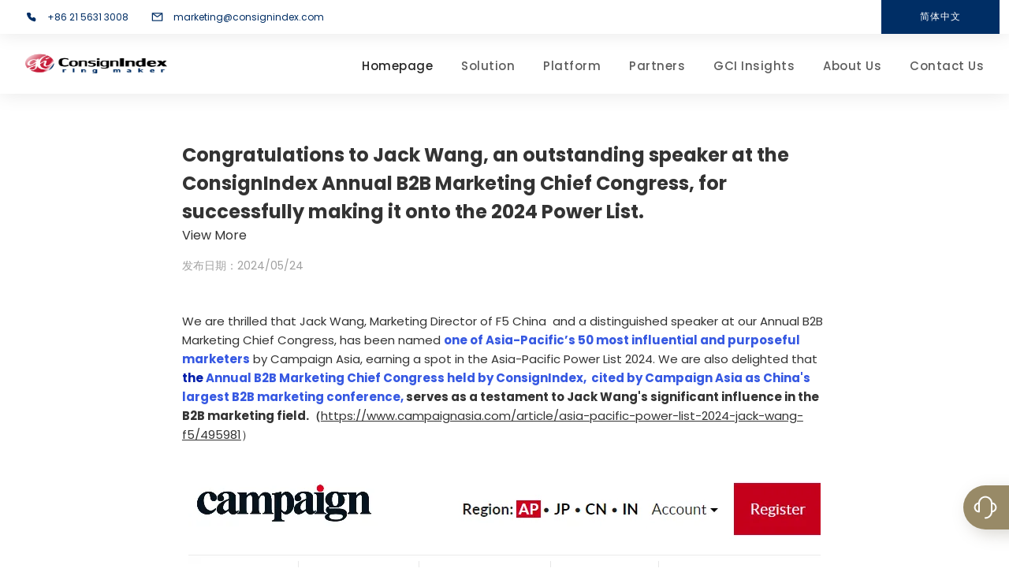

--- FILE ---
content_type: text/html; charset=utf-8
request_url: https://consignindex.com/en/resource?resid=155
body_size: 18612
content:
<!DOCTYPE html>
<html>
<head>
    <meta charset="utf-8">
    <title>Professional Service Marketing | Global ConsignIndex</title>
    <meta name="renderer" content="webkit">
    <meta name="keywords" content="Business socialization,professional Service,High End Gathering,Event Recruitment,Business Video,Video Marketing,B2B,Demand Generation,Leads Generation,Target Marketing,Machine Learning,C-Suite,Operation,Marketing Sales,inbound marketing,vertical media,new media,innovative marketing,content marketing,content communication,crm,social media,cmo,marketing drector,hr marketer,it marketer,logistic marketer,finance marketer,legal marketer,marketing automation,marketing technology,content is king,interview,saloon,go to market,market research,senior executive,content100,contentour,marketing driven,consignindex">
    <meta http-equiv="X-UA-Compatible" content="IE=edge,chrome=1">
    <meta name="viewport" content="width=device-width, initial-scale=1, maximum-scale=1">
    <link rel="shortcut icon" href="/favicon.ico" type="image/x-icon" />
    <meta name="apple-mobile-web-app-status-bar-style" content="black">
    <meta name="apple-mobile-web-app-capable" content="yes">
    <meta name="format-detection" content="telephone=no">
    <!--共用css-->
    <link rel=stylesheet href='/plugins/goodlayers-core/plugins/combine/style.css?v=10.0' type=text/css media=all>
    <link rel=stylesheet href='/plugins/goodlayers-core/include/css/page-builder.css?v=10.0' type=text/css media=all>
    <link rel=stylesheet href='/plugins/revslider/public/assets/css/settings.css?v=10.0' type=text/css media=all>
    <link rel=stylesheet href='/css/style-core.css?v=10.0' type=text/css media=all>
    <link rel=stylesheet href='/css/attorna-style-custom.css?v=10.0' type=text/css media=all>
    <link rel=stylesheet href='/plugins/revslider/public/assets/fonts/font-awesome/css/font-awesome.css?v=10.0' type=text/css media=all>
    <script src='/js/jquery/jquery.js'></script>
   <script src="/layui/layui/layui.js?v=1.0"></script>
    <link rel="stylesheet" href="/layui/layui/css/layui.css?v=1.0">
    <link rel=stylesheet href='https://fonts.googleapis.com/css?family=Poppins%3A100%2C100italic%2C200%2C200italic%2C300%2C300italic%2Cregular%2Citalic%2C500%2C500italic%2C600%2C600italic%2C700%2C700italic%2C800%2C800italic%2C900%2C900italic%7CMontserrat%3A100%2C100italic%2C200%2C200italic%2C300%2C300italic%2Cregular%2Citalic%2C500%2C500italic%2C600%2C600italic%2C700%2C700italic%2C800%2C800italic%2C900%2C900italic%7CMerriweather%3A300%2C300italic%2Cregular%2Citalic%2C700%2C700italic%2C900%2C900italic&amp;subset=latin%2Clatin-ext%2Cdevanagari%2Ccyrillic-ext%2Cvietnamese%2Ccyrillic&amp;' type=text/css media=all>
</head>
<body class="home page-template-default page page-id-2039 gdlr-core-body woocommerce-no-js attorna-body attorna-body-front attorna-full  attorna-with-sticky-navigation  attorna-blockquote-style-1 gdlr-core-link-to-lightbox" data-home-url=index.html>

  <div class=attorna-mobile-header-wrap>
      <div class="attorna-mobile-header attorna-header-background attorna-style-slide attorna-sticky-mobile-navigation " id=attorna-mobile-header>
          <div class="attorna-mobile-header-container attorna-container clearfix">
              <div class="attorna-logo  attorna-item-pdlr" style="padding: 0 20px !important;">
                  <div class=attorna-logo-inner>
                      <a class href='/en/index'><img src=/images/gci_img/homepage-logo.png alt width=400 height=71 title=logo style="height: 76.5px;"></a>
                  </div>
              </div>
              <div class=attorna-mobile-menu-right>
                  <div class="attorna-mobile-menu" style="margin-top:-7.5px;" onclick="jumpLink()">
                    <img src="/images/mobile/cn.png" alt="" style="width:32px">
                  </div>
                  <div class=attorna-top-search-wrap style="margin-left:24px;">
                      <div class=attorna-top-search-close></div>
                      <div class=attorna-top-search-row>
                          <div class=attorna-top-search-cell>
                              <form role=search method=get class=search-form action=#>
                              <input type=text class="search-field attorna-title-font" placeholder=Search... value name=s>
                              <div class=attorna-top-search-submit><i class="fa fa-search"></i></div>
                              <input type=submit class=search-submit value=Search>
                              <div class=attorna-top-search-close><i class=icon_close></i></div>
                              </form>
                          </div>
                      </div>
                  </div>

                  <div class=attorna-mobile-menu style="margin-left:24px;"><a class="attorna-mm-menu-button attorna-mobile-menu-button attorna-mobile-button-hamburger-with-border" href=#attorna-mobile-menu><i class="fa fa-bars" ></i></a>
                      <div class="attorna-mm-menu-wrap attorna-navigation-font" id=attorna-mobile-menu data-slide=right>
                          <ul id=menu-main-navigation class=m-menu>
                              <li class="menu-item menu-item-home current-menu-item menu-item-has-children"><a href='/en/index' aria-current=page>Homepage</a>
                              </li>
                              <li class="menu-item menu-item-has-children"><a href=javascript:void(0);>Solution</a>
                                  <ul class=sub-menu>
                                    <li class="menu-item"><a href='/en/solutions/martechip_plan'>Content Syndication Campaign</a></li>
                                    <li class="menu-item"><a href='/en/solutions/marketing_platform'>iSupport Marketing Automation SaaS Platform</a></li>
                                    <li class="menu-item"><a href='/en/solutions/wecard_ai'>WeCard Al (e-Business Card)</a></li>
                                    <li class="menu-item"><a href='/en/solutions/wechannel_ai'>WeChannel Al (WeCard Al Channel Version)</a></li>
                                    <li class="menu-item"><a href='/en/solutions/ip_marketing'>IP Influencer Marketing Solution</a></li>
                                    <li class="menu-item"><a href='/en/solutions/leads_generation'>Target Marketing Solution</a></li>
                                  </ul>
                              </li>
                              <li class="menu-item menu-item-has-children"><a href=javascript:void(0);>Platform</a>
                                  <ul class=sub-menu>
                                      <li class="menu-item"><a href='/en/platform/contentour'>CONTENT100 Platform</a></li>
                                      <li class="menu-item"><a href='/en/platform/business_ip'>Business IP Platform</a></li>
                                      <li class="menu-item"><a href='/en/platform/elekungfu'>EleKungfu Platform</a></li>
                                  </ul>
                              </li>
                              <li class="menu-item menu-item-has-children"><a href=javascript:void(0);>Partners</a>
                                  <ul class=sub-menu>
                                      <li class="menu-item"><a href='/en/client'>Featured Clients</a></li>
                                      <li class="menu-item"><a href='/en/businesspartner'>Business Partner</a></li>
                                  </ul>
                              </li>
                              <li class="menu-item menu-item-has-children"><a href='https://consignindex.contentour.com/' class=sf-with-ul-pre>GCI Insights</a></li>
                              <li class="menu-item menu-item-has-children"><a href=javascript:void(0);>About Us</a>
                                  <ul class=sub-menu>
                                    <li class="menu-item"><a href='/en/company'>Company</a></li>
                                    <li class="menu-item"><a href='/en/join'>Join Us</a></li>
                                    <li class="menu-item"><a href='/en/events'>Events</a></li>
                                    <li class="menu-item"><a href='/en/news'>News</a></li>
                                  </ul>
                              </li>
                              <li class="menu-item menu-item-has-children"><a href='/en/news' class=sf-with-ul-pre>Contact Us</a></li>
                          </ul>
                      </div>
                  </div>
              </div>
          </div>
      </div>
  </div>
  <div class=attorna-top-bar>
    <div class=attorna-top-bar-background></div>
    <div class="attorna-top-bar-container attorna-container ">
        <div class="attorna-top-bar-container-inner clearfix">
            <div class="attorna-top-bar-left attorna-item-pdlr">
                <img src="/images/gci_img/mobile.png" alt="" style="width:15px;margin-right:10px;vertical-align: middle;">
                <span style="vertical-align: middle;color:#002E65">+86 21 5631 3008</span>
                <div style="margin-left: 12px; margin-right: 14px; display: inline;"></div>
                <img src="/images/gci_img/mail.png" alt="" style="width:15px;margin-right:10px;vertical-align: middle;">
                <span style="vertical-align: middle;color:#002E65"><a href="mailto:marketing@consignindex.com" class="cha_a" style="color: #002E65;">marketing@consignindex.com</a></span>
            </div>
            <a class=attorna-top-bar-right-button href=javascript:void(0); onclick="jumpLink()" target=_self>简体中文</a>
        </div>
    </div>
  </div>

  <header class="attorna-header-wrap attorna-header-style-plain  attorna-style-menu-right attorna-sticky-navigation attorna-style-fixed" data-navigation-offset=75px>
    <div class=attorna-header-background></div>
    <div class="attorna-header-container  attorna-container">
        <div class="attorna-header-container-inner clearfix">
            <div class="attorna-logo  attorna-item-pdlr" style="padding: 0 20px !important;">
                <div class=attorna-logo-inner>
                    <a class href='/en/index'><img src=/images/gci_img/homepage-logo.png alt width=400 height=71 title=logo style="height: 76.5px;"></a>
                </div>
            </div>
            <div class="attorna-navigation attorna-item-pdlr clearfix ">
                <div class=attorna-main-menu id=attorna-main-menu>
                    <ul id=menu-main-navigation-1 class=sf-menu>
                        <li class="menu-item menu-item-home current-menu-item menu-item-has-children attorna-normal-menu"><a href='/en/index' class=sf-with-ul-pre>Homepage</a>
                        </li>
                        <li class="menu-item menu-item-has-children attorna-normal-menu"><a href=javascript:void(0); class=sf-with-ul-pre>Solution</a>
                            <ul class=sub-menu>
                                <li class="menu-item"><a href='/en/solutions/martechip_plan'>Content Syndication Campaign</a></li>
                                <li class="menu-item"><a href='/en/solutions/marketing_platform'>iSupport Marketing Automation SaaS Platform</a></li>
                                <li class="menu-item"><a href='/en/solutions/wecard_ai'>WeCard AI (e-Business Card)</a></li>
                                <li class="menu-item"><a href='/en/solutions/wechannel_ai'>WeChannel Al (WeCard Al Channel Version)</a></li>
                                <li class="menu-item"><a href='/en/solutions/ip_marketing'>IP Influencer Marketing Solution</a></li>
                                <li class="menu-item"><a href='/en/solutions/leads_generation'>Target Marketing Solution</a></li>
                            </ul>
                        </li>
                        <li class="menu-item menu-item-has-children attorna-normal-menu"><a href=javascript:void(0); class=sf-with-ul-pre>Platform</a>
                            <ul class=sub-menu>
                                <li class="menu-item" data-size=60><a href='/en/platform/contentour'>CONTENT100 Platform</a></li>
                                <li class="menu-item" data-size=60><a href='/en/platform/business_ip'>Business IP Platform</a></li>
                                <li class="menu-item" data-size=60><a href='/en/platform/elekungfu'>EleKungfu Platform</a></li>
                            </ul>
                        </li>
                        <li class="menu-item menu-item-has-children attorna-normal-menu"><a class=sf-with-ul-pre>Partners</a>
                            <ul class=sub-menu>
                                <li class="menu-item" data-size=60><a href='/en/client'>Featured Clients</a></li>
                                <li class="menu-item" data-size=60><a href='/en/businesspartner'>Business Partner</a></li>
                            </ul>
                        </li>
                        <li class="menu-item menu-item-has-children attorna-normal-menu"><a href='https://consignindex.contentour.com/' class=sf-with-ul-pre>GCI Insights</a>
                        </li>
                        <li class="menu-item menu-item-has-children attorna-normal-menu"><a href=javascript:void(0); class=sf-with-ul-pre>About Us</a>
                            <ul class=sub-menu>
                                <li class="menu-item" data-size=60><a href='/en/company'>Company</a></li>
                                <li class="menu-item" data-size=60><a href='/en/join'>Join Us</a></li>
                                <li class="menu-item" data-size=60><a href='/en/events'>Events</a></li>
                                <li class="menu-item" data-size=60><a href='/en/news'>News</a></li>
                            </ul>
                        </li>
                        <li class="menu-item menu-item-has-children attorna-normal-menu"><a href='/en/contact' class=sf-with-ul-pre>Contact Us</a>
                        </li>
                    </ul>
                </div>
            </div>
        </div>
    </div>
</header>
<div class="mobile-displayN" id="hover_contact" style="position:fixed;bottom:48px;right:0;line-height:0;transform:translateX(110px);padding:12px;border-radius:50px;background-color:#988A67;box-shadow: 6px 6px 20px rgba(130, 121, 107, 0.3);z-index:9999999;cursor:pointer;border-top-right-radius: 0;border-bottom-right-radius: 0;padding-right: 21px;transition:All 0.4s ease-in-out;display: flex;align-items: center;" onclick="demo()">
  <img src="/images/gci_other_img/order_demo.png" alt="" style="margin-right: 16px;">
  <span style="vertical-align: middle;font-size: 16px;color:#FFFFFF">Contact us</span>
</div>
<script>
  function jumpLink(){
    let url = window.location.pathname
    if (url == '/en') {
      // 首页跳转
      window.location.href='/cn/index'
    } else if (url.indexOf('/resource') != -1) {
      window.location.href=window.location.href.replace('/en/','/cn/')
    } else if (url == '/') {
      window.location.href='/cn/index'
    } else {
      url = url.replace('/en/','/cn/')
      window.location.href=url
    }
  }
  function demo(){
    window.open('https://consignindex.contentour.com/video/Questnaire/questionnaire?qid=675&managerid=503')
  }
  var hoverTimer, outTimer;
  (function ($) {
    $('#hover_contact').hover(function() {
      clearTimeout(outTimer);
      hoverTimer = window.setTimeout(function(){
        $('#hover_contact').css('transition-delay','0s')
        $('#hover_contact').css('transform','translateX(0)')
      },100);
    },function(){
      clearTimeout(hoverTimer);
      outTimer = window.setTimeout(function(){
          $('#hover_contact').css('transition-delay','0.4s')
          $('#hover_contact').css('transform','translateX(94px)')
      },400);
    })
  })(jQuery);
</script>
  <div class="gdlr-core-pbf-wrapper " style="padding: 60px 15px 30px 15px;">
      <div class="gdlr-core-pbf-wrapper-content gdlr-core-js ">
          <div class="gdlr-core-pbf-wrapper-container clearfix gdlr-core-container">
              <div class="gdlr-core-pbf-column gdlr-core-column-30" style="width:70%;margin:auto;float:none">
                  <div class="gdlr-core-pbf-column-content-margin gdlr-core-js ">
                      <div class="gdlr-core-pbf-column-content clearfix gdlr-core-js  gdlr-core-sync-height-content">
                          <div class=gdlr-core-pbf-element>
                              <div class="gdlr-core-title-item gdlr-core-item-pdb clearfix  gdlr-core-left-align gdlr-core-title-item-caption-top gdlr-core-item-pdlr" style="color:#333333">
                                <!-- title -->
                                <div style="font-size:24px;font-weight:bold;">Congratulations to Jack Wang, an outstanding speaker at the ConsignIndex Annual B2B Marketing Chief Congress, for successfully making it onto the 2024 Power List.</div>
                                <div style="padding-bottom:16px;font-size:16px;">View More</div>
                                <!-- time -->
                                <div style="padding-bottom:24px;font-size: 14px;font-weight: 400;color: #a0a0a0;">发布日期：2024/05/24</div>
                                <!-- content -->
                                  <p><br></p><p><span style="font-size: 15px;">We are thrilled that Jack Wang, Marketing Director of F5 China &nbsp;and a distinguished speaker at our Annual B2B Marketing Chief Congress, has been named</span><span style="color: rgb(54, 88, 226); font-size: 15px;"> </span><span style="color: rgb(54, 88, 226); font-size: 15px;"><strong>one of Asia-Pacific’s 50 most influential and purposeful marketers</strong></span><span style="color: rgb(54, 88, 226); font-size: 15px;"> </span><span style="font-size: 15px;">by Campaign Asia, earning a spot in the Asia-Pacific Power List 2024. We are also delighted that </span><span style="color: rgb(2, 30, 170); font-size: 15px;"><strong>the </strong></span><span style="color: rgb(54, 88, 226); font-size: 15px;"><strong>Annual B2B Marketing Chief Congress held by ConsignIndex, &nbsp;cited by Campaign Asia as China's largest B2B marketing conference,</strong></span><span style="font-size: 15px;"><strong> serves as a testament to Jack Wang's significant influence in the B2B marketing field.（</strong></span><span style="font-size: 15px;"><u>https://www.campaignasia.com/article/asia-pacific-power-list-2024-jack-wang-f5/495981</u></span><span style="font-size: 15px;">）</span></p><p><br></p><p style="text-align: center;"><img src="/uploads/resource/20240524/664ff61c51487.png" alt="" data-href="" style=""></p><p><br></p><p><br></p><p><span style="font-size: 15px;">我们很高兴跨盈年度B2B营销高管峰会（Annual B2B Marketing Chief Congress）优秀演讲嘉宾，F5 中国区市场营销总监 </span><span style="color: rgb(54, 88, 226); font-size: 15px;"><strong>Jack Wang 王学军先生被 Campaign Asia 评选为亚太区最具影响力的 50 位营销人员之一，成功入选 2024 Power List</strong></span><span style="color: rgb(2, 30, 170); font-size: 15px;"><strong>。</strong></span><span style="font-size: 15px;">同时也很高兴</span><span style="color: rgb(54, 88, 226); font-size: 15px;"><strong>跨盈年度B2B营销高管峰会（Annual B2B Marketing Chief Congress）被Campaign Asia引用提及为中国最大的B2B营销会议</strong></span><span style="font-size: 15px;">作为Jack Wang先生在B2B营销领域影响力的证明。</span></p><p style="text-align: center;"><br></p><p style="text-align: center;"><img src="/uploads/resource/20240524/664ff5b117d44.png" alt="" data-href="" style=""></p><p><br></p><p style="text-align: left;"><span style="font-size: 15px;">Jack Wang, the only B2B brand marketer from China to be recognized on this list, has achieved exceptional accomplishments in the field of marketing. This recognition also highlights the significant contributions of ConsignIndex’s Annual B2B Marketing Chief Congress, held every January, in helping B2B CMOs enhance their influence and foster the exchange and development of B2B marketing.</span></p><p><br></p><p><span style="font-size: 15px;">Jack Wang作为该榜单中国地区唯一入选的 B2B 品牌营销者，这一殊荣不仅彰显了他在市场营销领域的卓越成就，也突显了ConsignIndex 每年一月举办Annual B2B Marketing Chief Congress 年度B2B营销高管峰会帮助B2B CMO提高影响力，推动B2B营销领域交流发展的重大贡献。</span></p><p><br></p><p><span style="color: rgb(255, 255, 255); background-color: rgb(54, 88, 226); font-size: 19px;"><strong>About </strong></span></p><p><span style="color: rgb(255, 255, 255); background-color: rgb(54, 88, 226); font-size: 19px;"><strong>Annual B2B Marketing Chief Congress</strong></span></p><p><span style="color: rgb(255, 255, 255); background-color: rgb(54, 88, 226); font-size: 19px;"><strong>跨盈年度B2B营销高管系列峰会</strong></span></p><p><br></p><p><img src="/uploads/resource/20240524/664ff6574167f.jpg" alt="" data-href="" style=""/></p><p><br></p><p style="text-align: left;"><span style="font-size: 15px;">The ConsignIndex Annual B2B Marketing Chief Congress, hosted by Global ConsignIndex, is a flagship summit that has been held since 2011. Each year, ConsignIndex brings together over 70 B2B marketing thought leaders as speakers and 400 attendees to create the most inspiring exchange platform. This annual grand event, held every January, spans three days and delivers the latest marketing trends and best practices, covering B2B marketing, communication, branding, public relations, and more. The CC series summits continue to focus on addressing pain points in the B2B marketing industry, driving sustainable growth, helping B2B CMOs gain business insights, expand business networks, and explore market-driven business growth to enhance their influence and achieve personal development.</span></p><p><br></p><p><span style="font-size: 15px;">跨盈年度B2B营销高管系列峰会是由Global ConsignIndex跨盈指数举办的品牌峰会。从2011起，跨盈指数每年携手超过70位B2B营销意见领袖演讲嘉宾和400位参会者共同打造最具启发性的交流平台。作为年度饕餮盛会，跨盈世界B2B营销高管峰会每年1月如期而至，历时3天为营销者带来最前沿的营销趋势与最佳实践，涵盖B2B营销、传播、品牌、公共关系等全方位内容。CC系列峰会持续专注于B2B行业营销领域痛点，推动B2B营销持续发展，帮助B2B CMO收获商业洞察，拓展商务社交，探索B2B市场驱动业务和提高影响力实现自身发展。</span></p><p><br></p><p style="text-align: left;"><span style="font-size: 15px;">Our annual summit also provides B2B marketers with a valuable opportunity to learn from and draw inspiration from the success stories of industry leaders. Jack Wang, a standout figure in the industry, has frequently shared his unique insights and success stories at our summits. His experience and wisdom have not only brought immense success to F5 but also set a benchmark for the entire B2B marketing sector.</span></p><p><br></p><p><span style="font-size: 15px;">同时，我们的年度峰会为 B2B 营销者提供了一个宝贵的机会，学习和借鉴行业领袖的成功经验。Jack Wang 作为行业内的佼佼者，曾多次在我们的峰会上分享他的独到见解和成功案例。他的经验和智慧不仅为 F5 带来了巨大的成功，也为整个 B2B 营销行业树立了榜样。</span></p><p><br></p><p><span style="color: rgb(255, 255, 255); background-color: rgb(54, 88, 226); font-size: 19px;">Review</span></p><p><span style="color: rgb(255, 255, 255); background-color: rgb(54, 88, 226); font-size: 19px;"><strong>CC2016 - CC2024 Jack Wang's Speech</strong></span><span style="background-color: rgb(54, 88, 226); font-size: 15px;"><strong> </strong></span></p><p><br></p><p style="text-align: left;"><span style="color: rgb(255, 255, 255); background-color: rgb(0, 47, 101); font-size: 15px;"><strong>CC2024 &nbsp; KEYNOTE</strong></span></p><p style="text-align: left;"><span style="font-size: 15px;"><strong>NeoMindSet - New strategies for tapping into customer purchasing power</strong></span></p><p style="text-align: left;"><span style="font-size: 15px;"><strong>客户新智 – 挖掘客户购买力的新策略</strong></span></p><p style="text-align: left;"><a href="https://mp.weixin.qq.com/s?__biz=MjM5MDE2MzE2MQ==&amp;mid=2669967297&amp;idx=1&amp;sn=58e065091e8691e6985ef9aa54fcf584&amp;scene=21#wechat_redirect" target="_blank"><span style="color: rgb(255, 255, 255); background-color: rgb(0, 47, 101); font-size: 15px;"><strong>Click to Review CC2024</strong></span></a></p><p style="text-align: left;"><br></p><p><img src="/uploads/resource/20240524/664ff6785990e.png" alt="" data-href="" style=""/></p><p><br></p><p style="text-align: left;"><span style="font-size: 15px;">From the perspective of customer mindset, the idea that you must first establish a strong brand before making sales is extremely dangerous. In reality, sales come first, which then builds the brand, not the other way around.</span></p><p><br></p><p><span style="font-size: 15px;">从客户心智角度，把品牌树立好才能做销售的思想是极其危险的，是先有销售才有品牌，而不是先要创立品牌才有销售。</span></p><p><br></p><p style="text-align: left;"><span style="color: rgb(255, 255, 255); background-color: rgb(0, 47, 101); font-size: 15px;"><strong>CC2023 &nbsp; KEYNOTE</strong></span></p><p style="text-align: left;"><span style="font-size: 15px;"><strong>After 3 years of reflection on the epidemic, where is the way out for B2B marketers?</strong></span><span style="font-size: 15px;"><br></span><span style="font-size: 15px;"><strong>危情时代的市场营销-责任和使命</strong></span></p><p style="text-align: left;"><a href="https://mp.weixin.qq.com/s?__biz=MjM5MDE2MzE2MQ==&amp;mid=2669965545&amp;idx=1&amp;sn=71a79a81e9aebe9e867b776c932d5046&amp;scene=21#wechat_redirect" target="_blank"><span style="color: rgb(255, 255, 255); background-color: rgb(0, 47, 101); font-size: 15px;"><strong>Click to Review CC2023</strong></span></a></p><p style="text-align: left;"><br></p><p><img src="/uploads/resource/20240524/664ff68119e84.png" alt="" data-href="" style=""/></p><p><br></p><p style="text-align: left;"><span style="font-size: 15px;">“Marketing identifies unfulfilled needs and desires. It defines, measures and quantifies the size of the identified market and the profit potential.”——- Philip Kotler</span></p><p><br></p><p><span style="font-size: 15px;">在危情时代的市场营销已经失去了传统的对营销流程和方式的把控，出现了无能为力的场景。但正式在此tough的环境下载更能体现价值，市场就是要帮助销售发现有价值的商业机会。</span></p><p><br></p><p style="text-align: left;"><span style="color: rgb(255, 255, 255); background-color: rgb(0, 47, 101); font-size: 15px;"><strong>CC2022 &nbsp; KEYNOTE</strong></span></p><p style="text-align: left;"><span style="font-size: 15px;"><strong>How can localization strategy help you succeed?</strong></span></p><p style="text-align: left;"><span style="font-size: 15px;"><strong>本地化策略如何助你成功?</strong></span></p><p style="text-align: left;"><a href="https://mp.weixin.qq.com/s?__biz=MjM5MDE2MzE2MQ==&amp;mid=2669960930&amp;idx=1&amp;sn=bda1383498d3bf7f2a84e2ad2c78ff83&amp;scene=21#wechat_redirect" target="_blank"><span style="color: rgb(255, 255, 255); background-color: rgb(0, 47, 101); font-size: 15px;"><strong>Click to Review CC2022</strong></span></a></p><p style="text-align: left;"><br></p><p><img src="/uploads/resource/20240524/664ff6926173a.png" alt="" data-href="" style=""/></p><p><br></p><p style="text-align: left;"><span style="font-size: 15px;">"Arrogance is the greatest enemy of marketers." Among many examples, integrated marketing communication has been completely misused as One Voice. Jack Wang believes that blindly adopting "global strategies" is the root cause of failures in localized markets, and the misuse of "marketing theory" is the reason for "our" failures.</span></p><p><br></p><p><span style="font-size: 15px;">“傲慢是市场人最大的天敌”。在举的众多案例中，整合行销传播被彻底的误用为One Voice。Jack Wang 认为，无脑买入的“全球化策略”是本地化市场失败的根源；滥用的“市场营销学”理论是导致“我们”失败的根源。</span></p><p><br></p><p style="text-align: left;"><span style="color: rgb(255, 255, 255); background-color: rgb(0, 47, 101); font-size: 15px;"><strong>CC2021 &nbsp; KEYNOTE</strong></span></p><p style="text-align: left;"><span style="font-size: 15px;"><strong>How can B2B enterprises survive and enhance their anti-riskability under COVlD-19?</strong></span></p><p style="text-align: left;"><span style="font-size: 15px;"><strong>后疫情时代，B2B营销者如何帮助企业生存及发展</strong></span></p><p style="text-align: left;"><a href="https://mp.weixin.qq.com/s?__biz=MjM5MDE2MzE2MQ==&amp;mid=2669955653&amp;idx=1&amp;sn=9cc1dedad68ce94724798e6888212ae9&amp;scene=21#wechat_redirect" target="_blank"><span style="color: rgb(255, 255, 255); background-color: rgb(0, 47, 101); font-size: 15px;"><strong>Click to Review CC2021</strong></span></a></p><p style="text-align: left;"><br></p><p><img src="/uploads/resource/20240524/664ff69a89f61.png" alt="" data-href="" style=""/></p><p><br></p><p style="text-align: left;"><span style="font-size: 15px;">"Through time, see the essence, understand oneself, and achieve mutual success." Jack Wang, drawing on Bei Dao's work "The Rose of Time," explores the essence of B2B marketing and the value of B2B marketers in the face of the pandemic, economic downturns, and sales pressures. What should we truly persist in?</span></p><p><br></p><p><span style="font-size: 15px;">“透过时间，看清本质，认知自我，相互成就。”王学军先生借由北岛的著作《时间的玫瑰》，跨越时间，探讨疫情下、面对经济下滑、销售压力，B2B营销的本质和B2B市场人的价值所在，我们真正该应该坚持什么？</span></p><p><br></p><p style="text-align: left;"><span style="color: rgb(255, 255, 255); background-color: rgb(0, 47, 101); font-size: 15px;"><strong>CC2019 &nbsp;KEYNOTE</strong></span></p><p style="text-align: left;"><span style="font-size: 15px;"><strong>Challenging and Revolution of B2B marketing in “Great Convergence!”</strong></span></p><p style="text-align: left;"><span style="font-size: 15px;"><strong>新世纪B2B市场营销的挑战与变革</strong></span></p><p style="text-align: left;"><a href="https://mp.weixin.qq.com/s?__biz=MjM5MDE2MzE2MQ==&amp;mid=2669953700&amp;idx=1&amp;sn=62f20f995932244438aba6833cfc9f1e&amp;scene=21#wechat_redirect" target="_blank"><span style="color: rgb(255, 255, 255); background-color: rgb(0, 47, 101); font-size: 15px;"><strong>Click to Review CC2019</strong></span></a></p><p style="text-align: left;"><br></p><p style="text-align: left;"><img src="/uploads/resource/20240524/664ff6a2aed11.png" alt="" data-href="" style=""></p><p><br></p><p style="text-align: left;"><span style="font-size: 15px;">From the current perspective, B2B marketing is a cost center, not a profit center. Marketers need to find a new balance between identifying valuable business opportunities and building the company’s brand. Brand value holds an irreplaceable position and role in B2B marketing. Without exception, strong brands are always major players in marketing investments!</span></p><p><br></p><p><span style="font-size: 15px;">以现阶段看，B2B而言市场营销是成本中心，绝非利润中心，营销人寻找可能的有价值的生意机会和建立公司品牌上找到一个新的平衡。品牌价值在B2B营销中占有无可替代的地位和角色，强势的品牌无一例外都是市场营销投入的大玩家！</span></p><p><br></p><p style="text-align: left;"><span style="color: rgb(255, 255, 255); background-color: rgb(0, 47, 101); font-size: 15px;"><strong>CC2017 &nbsp; KEYNOTE</strong></span></p><p style="text-align: left;"><span style="font-size: 15px;"><strong>The 4 Myths of B2B MKT and Essential of Marketing</strong></span></p><p style="text-align: left;"><span style="font-size: 15px;"><strong>B2B营销的4个奥秘和营销本质</strong></span></p><p style="text-align: left;"><a href="https://www.consignindex.com/en/resource?resid=15" target="_blank"><span style="color: rgb(255, 255, 255); background-color: rgb(0, 47, 101); font-size: 15px;"><strong>Click to Review CC2017</strong></span></a></p><p style="text-align: left;"><br></p><p style="text-align: center;"><img src="/uploads/resource/20240524/664ff6abbee84.png" alt="" data-href="" style=""></p><p><br></p><p style="text-align: left;"><span style="color: rgb(255, 255, 255); background-color: rgb(0, 47, 101); font-size: 15px;"><strong>CC2016 &nbsp; KEYNOTE</strong></span></p><p style="text-align: left;"><span style="font-size: 15px;"><strong>Key points in B2B social media marketing</strong></span></p><p style="text-align: left;"><span style="font-size: 15px;"><strong>B2B社交媒体营销关键点</strong></span></p><p style="text-align: left;"><span style="color: rgb(255, 255, 255); background-color: rgb(0, 47, 101); font-size: 15px;"><strong>Click to Review CC2016</strong></span></p><p style="text-align: left;"><br></p><p style="text-align: center;"><img src="data:image/svg+xml,%3C%3Fxml version='1.0' encoding='UTF-8'%3F%3E%3Csvg width='1px' height='1px' viewBox='0 0 1 1' version='1.1' xmlns='http://www.w3.org/2000/svg' xmlns:xlink='http://www.w3.org/1999/xlink'%3E%3Ctitle%3E%3C/title%3E%3Cg stroke='none' stroke-width='1' fill='none' fill-rule='evenodd' fill-opacity='0'%3E%3Cg transform='translate(-249.000000, -126.000000)' fill='%23FFFFFF'%3E%3Crect x='249' y='126' width='1' height='1'%3E%3C/rect%3E%3C/g%3E%3C/g%3E%3C/svg%3E" alt="图片" data-href="" style="width: 677px !important;height: 451.333px !important;"><img src="/uploads/resource/20240524/664ff6c582a72.png" alt="" data-href="" style=""></p><p><br></p><p><span style="color: rgb(255, 255, 255); background-color: rgb(54, 88, 226); font-size: 19px;"><strong>About</strong></span></p><p><span style="color: rgb(255, 255, 255); background-color: rgb(54, 88, 226); font-size: 19px;"><strong>Jack Wang 王学军</strong></span></p><p><br></p><p style="text-align: left;"><span style="font-size: 15px;">Jack Wang started his early-career journey with the Star-Dell division at Star China in the 1990s. He then transitioned to roles at IBM, Microsoft, and NDS, a company later acquired by Cisco. In 2011, Wang came onboard at F5 as a marketing manager. By 2018, he had climbed the ranks to become the marketing director, taking over the helm of the marketing team in China.Jack Wang 的职业生涯早期在1990年代的Star China的Star-Dell部门开始，随后他在IBM、Microsoft和NDS（后来被Cisco收购）担任职务。2011年，他加入F5担任营销经理。到2018年，他晋升为营销总监，接管了中国的营销团队。</span></p><p><br></p><p style="text-align: left;"><span style="font-size: 15px;">As marketing head of F5, a US-based brand providing multi-cloud application services in China, Jack Wang has doubled down on market expansion, leveraging clever marketing to fuel F5 China’s billion-dollar sales over the course of 14 years at the company. &nbsp;</span></p><p><br></p><p><span style="font-size: 15px;">作为F5的营销负责人，Jack Wang为一家在中国提供多云应用服务的美国品牌，在公司工作14年期间通过巧妙的营销推动了F5中国实现数十亿美元的销售。</span></p><p><br></p><p style="text-align: left;"><span style="font-size: 15px;">In his tenure, Wang has prioritised the digital transformation of F5 China’s marketing team. He spearheaded the transformation of digital marketing efforts and created a digital marketing platform, integrating marketing and sales. In 2024, he is planning to organise more than 40 digital marketing events for the brand.在任期内，他优先推动了F5中国营销团队的数字化转型。他领导了数字营销工作的转型，创建了一个整合营销和销售的数字营销平台。2024年，他计划为品牌组织超过40场数字营销活动。</span></p><p style="text-align: left;"><br></p><p><br></p><p style="text-align: left;"><span style="font-size: 15px;">F5’s strong brand presence in China is owed to Wang’s development of brand identity that not only reflects a positive image, but also resonates with the brand’s target audience and customers. F5在中国的强大品牌影响力归功于Jack Wang发展了品牌识别度，不仅反映了积极的形象，还与品牌的目标受众和客户产生了共鸣。</span></p><p><br></p><p style="text-align: left;"><span style="font-size: 15px;">One strategy he embraced was advancing corporate social responsibility (CSR) initiatives. The brand has been actively participating in philanthropic endeavours such as giving back to the community, and supporting a certified NGO for the visually impaired as part of cultural awareness initiatives for the past 14 years.他采用的一项策略是推进企业社会责任（CSR）计划。品牌在过去14年中积极参与慈善活动，例如回馈社区，并支持一个经过认证的视障人士非政府组织作为文化意识计划的一部分。</span></p><p><br></p><p style="text-align: left;"><span style="font-size: 15px;">As an influential corporate marketer, Wang has gained a solid reputation in the Chinese marketing industry. For the brand, through his efforts, Wang attracted more than 3,000 online attendees at F5’s China Digital Marketing Agility Online Forum, which generated direct sales benefits. Beyond his work for the company, he is often invited as a guest speaker at industry events, including ConsignIndex, the largest B2B marketing summit in China, where he has been a frequent presenter since 2016. 作为有影响力的企业营销人员，Jack Wang在中国营销领域中赢得了稳固的声誉。通过他的努力，吸引了超过3000名线上参与者参加F5中国数字营销敏捷线上峰会，产生了直接的销售效益。除了为公司工作之外，他经常受邀作为行业活动的特邀演讲嘉宾，包括中国最大的B2B营销峰会ConsignIndex，自2016年以来他一直是该活动的常驻演讲者。</span></p><p><br></p><p><span style="color: rgb(255, 255, 255); background-color: rgb(54, 88, 226); font-size: 19px;">Looking Ahead </span></p><p><span style="color: rgb(255, 255, 255); background-color: rgb(54, 88, 226); font-size: 19px;"><strong>Collaborating for Future 携手共进，共创未来</strong></span></p><p><br></p><p style="text-align: left;"><span style="font-size: 15px;">We believe that through the continuous efforts of the ConsignIndex platform and our annual summit, more B2B marketing professionals will benefit from the experiences and insights of industry leaders, collectively driving progress and innovation in the industry. </span></p><p><br></p><p><span style="font-size: 15px;">我们相信，通过 ConsignIndex 平台和年度峰会的持续努力，更多的 B2B 营销专业人士将受益于行业领袖的经验与见解，共同推进行业的进步与创新。</span></p><p><br></p><p style="text-align: left;"><span style="font-size: 15px;">Jack Wang’s success story inspires us to keep moving forward, committed to providing B2B marketers with better platforms for exchange and development.</span></p><p style="text-align: left;"><span style="font-size: 15px;">Once again, congratulations to Jack Wang for his recognition in the Campaign Asia-Pacific 2024 Power List. We look forward to hearing more of his wisdom and insights at our future Annual B2B Marketing Chief Congresses.</span></p><p><br></p><p><span style="font-size: 15px;">Jack Wang 的成功故事激励着我们继续前行，致力于为 B2B 营销者提供更好的交流与发展平台。再次祝贺 Jack Wang 荣登 Campaign Asia 2024 Power List，并期待在未来的年度 B2B 营销高管峰会上继续聆听他的智慧与见解。<br></span></p><p><br></p><p><br></p><p style="text-align: center;"><span style="font-size: 15px;"><strong> &nbsp;扫码下载Jack 精彩演讲分享</strong></span></p><p style="text-align: center;"><img src="/uploads/resource/20240524/664ff6d3b3294.png" alt="" data-href="" style=""></p><p><br></p><p><span style="color: rgb(255, 255, 255); background-color: rgb(54, 88, 226); font-size: 15px;"><strong>About Campaign Asia</strong></span></p><p><br></p><p style="text-align: left;"><span style="font-size: 15px;">Campaign Asia-Pacific began as Media magazine, launched in the early 1970s to report on an emerging media and marketing industry in Asia-Pacific.Campaign Asia-Pacific's editorial focus investigates the ideas, work and personalities shaping the marketing communications and events industry. We dive deeper into the most important subjects and presents the most compelling, brave and game-changing work from across the globe. We believe in provocative, open and honest dialogue, and aim to educate and inspire our community.</span></p><p style="text-align: left;"><br></p><p style="line-height: 2;"><span style="font-size: 15px;">CAMPAIGN杂志成立于1974年，已成为全球权威垂直媒体，拥有亚太、印度、中东、日本、美国、英国、中国多个刊物版本。CAMPAIGN ASIA-PACIFIC为亚太区市场的营销、传播、商业创意行业提供讯息和见解的同时，也更具智慧更深入地探讨重要主题。这些报道工作对于在亚洲发展迅速的整合营销世界不但意义重大、激动人心，也将中国广告史上所有浓墨重彩都记录下来。本刊致力为营销精英服务，通过多个接触点（包括线上和线下）帮助各企业思考如何重塑品牌体验，将整个行业推向新的高潮。</span></p><p><br></p><p><span style="color: rgb(255, 255, 255); background-color: rgb(54, 88, 226); font-size: 15px;"><strong>About Global ConsignIndex</strong></span></p><p><br></p><p style="text-align: left;"><span style="font-size: 15px;">Founded in 2011, Global ConsignIndex is dedicated in To B professional service (professional advisory and enterprise service) industry by contributing to marketing technology, content innovation and platform construction. We empower professional service marketers to build an agile marketing-driven organization.</span></p><p style="text-align: left;"><br></p><p style="text-align: left;"><span style="font-size: 15px;">As for To B professional service marketers, we work together to keep the sustainable growth of enterprise business. The featured services include digital marketing platform, IP marketing solution, private event CXO recruitment by dealing with the standardization of marketing technology, marketing resources and channels diversification to shorten the selling cycle for big deals.</span></p><p style="text-align: left;"><br></p><p style="text-align: left;"><span style="font-size: 15px;">And for To C business executive individuals, the IP platform (ip.contentour.com) is used to mapping individual professional IP and enterprise demands by various marketing technology enablement to realize the knowledge economics and IP private cell construction (IP course-online, IP Accelerator and etc) We are dedicated to build a new generation of business connections by contributing more to the continuous social business value – “to let no world apart” is the ultimate mission.</span></p><p><br></p><p><span style="font-size: 15px;">跨盈指数（上海跨盈信息技术有限公司）成立于2011年，是一家领先的To B专业服务行业（专业咨询&amp;企业服务）整合营销服务机构，我们深耕于专业服务行业，专注在营销科技，内容创新和平台建设。</span></p><p><br></p><p><span style="font-size: 15px;">对于To B端的专业服务行业营销者，赋能企业可持续增长。我们通过私域营销数字化平台、IP网蓝合作、私享会CXO定邀终端获客等服务解决符合这个行业特点的营销技术平台标准化、渠道资源稀缺以及是高客单价拓客难等问题。</span></p><p><br></p><p><span style="font-size: 15px;">对于To C端职场KOL的个人专业知识对接部分，通过IP网蓝平台（</span><a href="https://ip.contentour.com/" target="_blank"><span style="font-size: 15px;">ip.contentour.com</span></a><span style="font-size: 15px;">）更高效的匹配个人独特IP和企业端需求，并通过数字化技术支持知识变现和IP私域建设 （网蓝课栈，IP网蓝加速器，iSupport数字化全栈平台等）。一起打造新时代的专业IP和企业的连接新模式，创造更多可持续社会价值 – “让隔行不隔山”是我们的愿景。</span></p><p><br></p><p style="text-align: left;"><br></p><p style="text-align: center;"><br></p><p style="text-align: center;"><span style="color: rgb(29, 57, 196); font-size: 15px;"><strong>- 芯计划 | 数字化增长全案营销</strong></span></p><p style="text-align: center;"><span style="color: rgb(29, 57, 196); font-size: 15px;"><strong>- iSupport | 私域营销SaaS平台</strong></span></p><p style="text-align: center;"><span style="color: rgb(29, 57, 196); font-size: 15px;"><strong>- 职场IP网蓝合作</strong></span></p><p style="text-align: center;"><span style="color: rgb(29, 57, 196); font-size: 15px;"><strong>- 全渠道精准获客</strong></span></p><p style="text-align: center;"><br></p><p style="text-align: center;"><span style="color: rgb(255, 255, 255); background-color: rgb(54, 88, 226); font-size: 19px;">扫码预约Demo</span></p><p style="text-align: center;"><img src="/uploads/resource/20230509/645a04b37ef07.jpg" alt="" data-href="" style="width: 287.00px;height: 287.00px;"><span style="font-size: 15px;"> </span></p><p style="text-align: left;"><br></p><p style="text-align: left;"><br></p><p style="text-align: left;"><br></p><p style="text-align: left;"><br></p><p style="text-align: left;"><br></p><p style="text-align: left;"><br></p><p style="text-align: left;"><br></p><p style="text-align: left;"><br></p><p style="text-align: left;"><br></p><p style="text-align: left;"><br></p><p style="text-align: left;"><br></p><p style="text-align: left;"><br></p><p style="text-align: left;"><br></p><p style="text-align: left;"><br></p><p style="text-align: left;"><br></p><p style="text-align: left;"><br></p><p style="text-align: left;"><br></p><p style="text-align: left;"><br></p><p style="text-align: left;"><br></p><p style="text-align: left;"><br></p><p style="text-align: left;"><br></p><p style="text-align: left;"><br></p><p style="text-align: left;"><br></p><p style="text-align: left;"><br></p><p style="text-align: left;"><br></p><p style="text-align: left;"><br></p><p style="text-align: left;"><br></p><p style="text-align: left;"><br></p><p style="text-align: left;"><br></p><p style="text-align: left;"><br></p><p style="text-align: left;"><br></p><p style="text-align: left;"><br></p><p style="text-align: left;"><br></p><p style="text-align: left;"><br></p><p style="text-align: left;"><br></p><p style="text-align: left;"><br></p><p style="text-align: left;"><br></p><p style="text-align: left;"><br></p><p style="text-align: left;"><br></p><p style="text-align: left;"><br></p>                              </div>
                          </div>
                      </div>
                  </div>
              </div>
          </div>
      </div>
  </div>
<footer>
  <div class="attorna-footer-wrapper ">
      <div class="attorna-footer-container attorna-container clearfix">
          <div class="attorna-footer-column attorna-item-pdlr attorna-column-15">
              <div id=text-1 class="widget widget_text attorna-widget">
                  <div class=textwidget>
                      <p>
                          <br> <span class=gdlr-core-space-shortcode style="margin-top: -27px ;"></span>
                          <br> <img src=/images/gci_img/avat.png alt="" style="max-width:120px;margin-bottom:10px;">
                          <br> <span style="color:#FFFFFF;font-size:12px;font-weight:400">Tel ：+86 21 5631 3008</span>
                          <br> <span style="color:#FFFFFF;font-size:12px;font-weight:400">E-mail ：<a href="mailto:marketing@consignindex.com" class="cha_a" style="color: #FFFFFF;">marketing@consignindex.com</a></span>
                      </p>
                  </div>
              </div>
          </div>
          <style type="text/css">
                .footertxt{line-height: 26px;}
                .footertxt:hover{color: #fff;text-decoration: underline;}
                @media screen and (min-width: 1028px) {
                    .width30{width: 30%;}
                    .width20{width: 20%;}
                }
          </style>
          <div class="attorna-footer-column attorna-item-pdlr attorna-column-15 width30">
              <div id=text-7 class="widget widget_text attorna-widget">
                  <h3 class="attorna-widget-title" style="margin-top: 20px;margin-bottom:24px;font-size:16px;">Solution</h3><span class=clear></span>
                  <div class=textwidget>
                      <p style="font-size:14px">
                          <a href='/en/solutions/martechip_plan' style="color:#ababab" class="footertxt">Content Syndication Campaign</a>
                          <br><a href='/en/solutions/marketing_platform' style="color:#ababab" class="footertxt">iSupport Marketing Automation SaaS Platform</a>
                          <br><a href='/en/solutions/wecard_ai' style="color:#ababab" class="footertxt">WeCard AI (e-Business Card)</a>
                          <br><a href='/en/solutions/wechannel_ai' style="color:#ababab" class="footertxt">WeChannel Al (WeCard Al Channel Version)</a>
                          <br><a href='/en/solutions/ip_marketing' style="color:#ababab" class="footertxt">IP Influencer Marketing Solution</a>
                          <br><a href='/en/solutions/leads_generation' style="color:#ababab" class="footertxt">Target Marketing Solution</a>
                      </p>
                  </div>
              </div>
          </div>
          <div class="attorna-footer-column attorna-item-pdlr attorna-column-15 width20">
              <div id=text-7 class="widget widget_text attorna-widget">
                  <h3 class="attorna-widget-title" style="margin-top: 20px;margin-bottom:24px;font-size:16px;">About Us</h3><span class=clear></span>
                  <div class=textwidget>
                      <p style="font-size:14px"><a href='/en/company' style="color:#ababab" class="footertxt">Company</a>
                          <br><a href='/en/join' style="color:#ababab" class="footertxt">Join Us</a>
                          <br><a href='/en/events' style="color:#ababab" class="footertxt">Events</a>
                          <br><a href='/en/news' style="color:#ababab" class="footertxt">News</a>
                      </p>
                  </div>
              </div>
          </div>
          <div class="attorna-footer-column attorna-item-pdlr attorna-column-15">
              <div id=text-7 class="widget widget_text attorna-widget">
                  <h3 class="attorna-widget-title" style="margin-top: 20px;margin-bottom:24px;font-size:16px;">GCI Insights</h3><span class=clear></span>
                  <div class=textwidget>
                      <p style="font-size:14px"><span style="cursor:pointer;" class="footertxt" onclick="window.open('https://consignindex.contentour.com/video/VContentSet/nc_listdetail?first_id=13')">Whitepaper</span>
                            <br><span style="cursor:pointer;" class="footertxt" onclick="window.open('https://consignindex.contentour.com/video/VContentSet/nc_listdetail?first_id=19')">Interviews</span>
                            <br><span style="cursor:pointer;" class="footertxt" onclick="window.open('https://consignindex.contentour.com/video/VContentSet/nc_listdetail?first_id=14&second_id=10')">Webinar Review</span>
                            <br><span style="cursor:pointer;" class="footertxt" onclick="window.open('https://consignindex.contentour.com/video/VContentSet/nc_listdetail?first_id=16&second_id=0')">Industrial Insight</span>
                            <br><span style="cursor:pointer;" class="footertxt" onclick="window.open('https://consignindex.contentour.com/video/VContentSet/nc_listdetail?first_id=18&second_id=0')">Thoughts</span>
                      </p>
                  </div>
              </div>
          </div>
      </div>
  </div>
    <div class=attorna-copyright-wrapper>
        <div class="attorna-copyright-container attorna-container clearfix">
            <div style="color:#929292;font-size:12px;font-weight:400;letter-spacing: 0px;"><a href="https://beian.miit.gov.cn/" class="hoverxg">沪ICP备17043272号-3</a> 跨盈指数 Global Consignlndex Co.,Ltd All rights reserved.</div>
            <div style="color:#929292;font-size:12px;font-weight:400;letter-spacing: 0px;">
                <a href="/cn/privacy" class="hoverxg">隐私条款</a> |<a href="https://beian.miit.gov.cn/" class="hoverxg">沪公网安备 31010702004960号</a> | 增值电信业务经营许可证：沪B2-20220898</div>
                <!-- <a href="/cn/privacy" class="hoverxg">隐私条款</a> |<a href="https://beian.miit.gov.cn/" class="hoverxg">沪公网安备 31010702004960号</a> | 广播电视节目制作经营许可证：（沪）第5060号 | 增值电信业务经营许可证：沪B2-20220898</div> -->
        </div>
    </div>
</footer>
</body>
<script>
    document.title = 'Congratulations to Jack Wang, an outstanding speaker at the ConsignIndex Annual B2B Marketing Chief Congress, for successfully making it onto the 2024 Power List.'
</script>

<script src='/js/jquery/jquery.js'></script>
<script src='/js/jquery/jquery-migrate.min.js'></script>
<script src='/plugins/revslider/public/assets/js/jquery.themepunch.tools.min.js'></script>
<script src='/plugins/revslider/public/assets/js/jquery.themepunch.revolution.min.js'></script>
<script src="/plugins/revslider/public/assets/js/extensions/revolution.extension.slideanims.min.js"></script>
<script src="/plugins/revslider/public/assets/js/extensions/revolution.extension.layeranimation.min.js"></script>
<script src="/plugins/revslider/public/assets/js/extensions/revolution.extension.kenburn.min.js"></script>
<script src="/plugins/revslider/public/assets/js/extensions/revolution.extension.navigation.min.js"></script>
<script src="/plugins/revslider/public/assets/js/extensions/revolution.extension.parallax.min.js"></script>  
<script src="/plugins/revslider/public/assets/js/extensions/revolution.extension.actions.min.js"></script> 
<script src="/plugins/revslider/public/assets/js/extensions/revolution.extension.video.min.js"></script>

<script src='/plugins/goodlayers-core/plugins/combine/script.js'></script>
<script>
    var gdlr_core_pbf = {
        "admin": "",
        "video": {
            "width": "640",
            "height": "360"
        },
        "ajax_url": "https:\/\/demo.goodlayers.com\/attorna\/wp-admin\/admin-ajax.php"
    };
</script>
<script src='/plugins/goodlayers-core/include/js/page-builder.js'></script>


<script src='/js/jquery/ui/effect.min.js'></script>
<script src='/js/jquery.mmenu.js'></script>
<script src='/js/jquery.superfish.js'></script>
<script src='/js/script-core.js'></script>
<script type='text/javascript' src='/js/isotope.js'></script>

<script>
    function setREVStartSize(e) {
        try {
            e.c = jQuery(e.c);
            var i = jQuery(window).width(),
                t = 9999,
                r = 0,
                n = 0,
                l = 0,
                f = 0,
                s = 0,
                h = 0;
            if (e.responsiveLevels && (jQuery.each(e.responsiveLevels, function(e, f) {
                    f > i && (t = r = f, l = e), i > f && f > r && (r = f, n = e)
                }), t > r && (l = n)), f = e.gridheight[l] || e.gridheight[0] || e.gridheight, s = e.gridwidth[l] || e.gridwidth[0] || e.gridwidth, h = i / s, h = h > 1 ? 1 : h, f = Math.round(h * f), "fullscreen" == e.sliderLayout) {
                var u = (e.c.width(), jQuery(window).height());
                if (void 0 != e.fullScreenOffsetContainer) {
                    var c = e.fullScreenOffsetContainer.split(",");
                    if (c) jQuery.each(c, function(e, i) {
                        u = jQuery(i).length > 0 ? u - jQuery(i).outerHeight(!0) : u
                    }), e.fullScreenOffset.split("%").length > 1 && void 0 != e.fullScreenOffset && e.fullScreenOffset.length > 0 ? u -= jQuery(window).height() * parseInt(e.fullScreenOffset, 0) / 100 : void 0 != e.fullScreenOffset && e.fullScreenOffset.length > 0 && (u -= parseInt(e.fullScreenOffset, 0))
                }
                f = u
            } else void 0 != e.minHeight && f < e.minHeight && (f = e.minHeight);
            e.c.closest(".rev_slider_wrapper").css({
                height: f
            })
        } catch (d) {
            console.log("Failure at Presize of Slider:" + d)
        }
    };
</script>
<script>
    function revslider_showDoubleJqueryError(sliderID) {
        var errorMessage = "Revolution Slider Error: You have some jquery.js library include that comes after the revolution files js include.";
        errorMessage += "<br> This includes make eliminates the revolution slider libraries, and make it not work.";
        errorMessage += "<br><br> To fix it you can:<br>&nbsp;&nbsp;&nbsp; 1. In the Slider Settings -> Troubleshooting set option:  <strong><b>Put JS Includes To Body</b></strong> option to true.";
        errorMessage += "<br>&nbsp;&nbsp;&nbsp; 2. Find the double jquery.js include and remove it.";
        errorMessage = "<span style=font-size:16px;color:#BC0C06;>" + errorMessage + "</span>";
        jQuery(sliderID).show().html(errorMessage);
    }
</script>
<script>
    var htmlDiv = document.getElementById("rs-plugin-settings-inline-css");
    var htmlDivCss = "";
    if (htmlDiv) {
        htmlDiv.innerHTML = htmlDiv.innerHTML + htmlDivCss;
    } else {
        var htmlDiv = document.createElement("div");
        htmlDiv.innerHTML = "<style>" + htmlDivCss + "</style>";
        document.getElementsByTagName("head")[0].appendChild(htmlDiv.childNodes[0]);
    }
</script>
<script>
    if (setREVStartSize !== undefined) setREVStartSize({
        c: '#rev_slider_1_1',
        gridwidth: [1280],
        gridheight: [750],
        sliderLayout: 'auto'
    });
    var revapi1, tpj;
    (function() {
        if (!/loaded|interactive|complete/.test(document.readyState)) document.addEventListener("DOMContentLoaded", onLoad);
        else onLoad();

        function onLoad() {
            if (tpj === undefined) {
                tpj = jQuery;
                if ("off" == "on") tpj.noConflict();
            }
            if (tpj("#rev_slider_1_1").revolution == undefined) {
                revslider_showDoubleJqueryError("#rev_slider_1_1");
            } else {
                revapi1 = tpj("#rev_slider_1_1").show().revolution({
                    sliderType: "standard",
                    jsFileLocation: "//demo.goodlayers.com/attorna/wp-content/plugins/revslider/public/assets/js/",
                    sliderLayout: "auto",
                    dottedOverlay: "none",
                    delay: 9000,
                    navigation: {
                        keyboardNavigation: "off",
                        keyboard_direction: "horizontal",
                        mouseScrollNavigation: "off",
                        mouseScrollReverse: "default",
                        onHoverStop: "off",
                        arrows: {
                            style: "uranus",
                            enable: true,
                            hide_onmobile: false,
                            hide_onleave: true,
                            hide_delay: 200,
                            hide_delay_mobile: 1200,
                            tmp: '',
                            left: {
                                h_align: "left",
                                v_align: "center",
                                h_offset: 20,
                                v_offset: 0
                            },
                            right: {
                                h_align: "right",
                                v_align: "center",
                                h_offset: 20,
                                v_offset: 0
                            }
                        }
                    },
                    visibilityLevels: [1240, 1024, 778, 480],
                    gridwidth: 1280,
                    gridheight: 750,
                    lazyType: "none",
                    shadow: 0,
                    spinner: "off",
                    stopLoop: "off",
                    stopAfterLoops: -1,
                    stopAtSlide: -1,
                    shuffle: "off",
                    autoHeight: "off",
                    disableProgressBar: "on",
                    hideThumbsOnMobile: "off",
                    hideSliderAtLimit: 0,
                    hideCaptionAtLimit: 0,
                    hideAllCaptionAtLilmit: 0,
                    debugMode: false,
                    fallbacks: {
                        simplifyAll: "off",
                        nextSlideOnWindowFocus: "off",
                        disableFocusListener: false,
                    }
                });
            };
        };
    }());
</script>
<script>
    var htmlDivCss = unescape("%23rev_slider_1_1%20.uranus.tparrows%20%7B%0A%20%20width%3A50px%3B%0A%20%20height%3A50px%3B%0A%20%20background%3Argba%28255%2C255%2C255%2C0%29%3B%0A%20%7D%0A%20%23rev_slider_1_1%20.uranus.tparrows%3Abefore%20%7B%0A%20width%3A50px%3B%0A%20height%3A50px%3B%0A%20line-height%3A50px%3B%0A%20font-size%3A40px%3B%0A%20transition%3Aall%200.3s%3B%0A-webkit-transition%3Aall%200.3s%3B%0A%20%7D%0A%20%0A%20%20%23rev_slider_1_1%20.uranus.tparrows%3Ahover%3Abefore%20%7B%0A%20%20%20%20opacity%3A0.75%3B%0A%20%20%7D%0A");
    var htmlDiv = document.getElementById('rs-plugin-settings-inline-css');
    if (htmlDiv) {
        htmlDiv.innerHTML = htmlDiv.innerHTML + htmlDivCss;
    } else {
        var htmlDiv = document.createElement('div');
        htmlDiv.innerHTML = '<style>' + htmlDivCss + '</style>';
        document.getElementsByTagName('head')[0].appendChild(htmlDiv.childNodes[0]);
    }
</script>
</body>
<style>
  .flex-direction-nav{display:none;}
  .attorna-body .gdlr-core-personnel-item .gdlr-core-flexslider.gdlr-core-with-outer-frame-element .flex-viewport, .attorna-body .gdlr-core-hover-box-item .gdlr-core-flexslider.gdlr-core-with-outer-frame-element .flex-viewport, .attorna-body .gdlr-core-blog-item .gdlr-core-flexslider.gdlr-core-with-outer-frame-element .flex-viewport{padding-bottom:4px;}
  #rev_slider_1_1 .uranus.tparrows:before,.tparrows.tp-rightarrow:before{content:''}
  p {
     margin-bottom: 0px !important;
  }
</style>

--- FILE ---
content_type: text/css
request_url: https://consignindex.com/plugins/goodlayers-core/include/css/page-builder.css?v=10.0
body_size: 34152
content:
/* theme style to reset wordpress backend */

.gdlr-core-page-builder-body {
  overflow: hidden;
  -webkit-font-smoothing: antialiased;
  -moz-osx-font-smoothing: grayscale;
}

.gdlr-core-page-builder-body p {
  margin-top: 0px;
  margin-bottom: 20px;
  font-size: 14px;
  letter-spacing: 0px;
  text-align: justify;
}

.gdlr-core-page-builder-body .gdlr-core-no-p-space p {
  margin-bottom: 0px;
}

.gdlr-core-page-builder-body ul {
  margin-top: 0px;
}

.gdlr-core-page-builder-body img {
  max-width: 100%;
  height: auto;
}

.gdlr-core-page-builder-body a {
  text-decoration: none;
  transition: background 300ms, color 300ms, border-color 300ms;
  -moz-transition: background 300ms, color 300ms, border-color 300ms;
  -o-transition: background 300ms, color 300ms, border-color 300ms;
  -webkit-transition: background 300ms, color 300ms, border-color 300ms;
}


/* genreric class */

.clear {
  display: block;
  clear: both;
  visibility: hidden;
  line-height: 0;
  height: 0;
  zoom: 1;
}

.clearfix {
  zoom: 1;
}

.clearfix:after {
  content: " ";
  display: block;
  clear: both;
  visibility: hidden;
  line-height: 0;
  height: 0;
}

.gdlr-core-container {
  margin-left: auto;
  margin-right: auto;
}

.gdlr-core-item-pdb {
  padding-bottom: 34px;
}

.gdlr-core-media-image {
  line-height: 0;
  position: relative;
}

.gdlr-core-left-align {
  text-align: left;
}

.gdlr-core-center-align {
  text-align: center;
}

.gdlr-core-right-align {
  text-align: right;
}

.gdlr-core-content-container {
  padding-top: 60px;
  padding-bottom: 40px;
}

.gdlr-core-line-height-0 {
  line-height: 0;
}

.gdlr-core-column-10 {
  float: left;
  width: 16.6666%;
}

.gdlr-core-column-12 {
  float: left;
  width: 20%;
}

.gdlr-core-column-15 {
  float: left;
  width: 25%;
}

.gdlr-core-column-20 {
  float: left;
  width: 33.3333%;
}

.gdlr-core-column-24 {
  float: left;
  width: 40%;
}

.gdlr-core-column-30 {
  float: left;
  width: 50%;
}

.gdlr-core-column-36 {
  float: left;
  width: 60%;
}

.gdlr-core-column-40 {
  float: left;
  width: 66.6666%;
}

.gdlr-core-column-45 {
  float: left;
  width: 75%;
}

.gdlr-core-column-48 {
  float: left;
  width: 80%;
}

.gdlr-core-column-50 {
  float: left;
  width: 83.3333%;
}

.gdlr-core-column-60 {
  float: none;
  width: 100%;
}

.gdlr-core-column-first {
  clear: left;
}

.gdlr-core-pbf-wrapper {
  clear: both;
  padding: 60px 0px 30px;
  position: relative;
}

.gdlr-core-pbf-wrapper.gdlr-core-wrapper-centering {
  padding-top: 0px;
  padding-bottom: 0px;
}

.gdlr-core-pbf-wrapper-container,
.gdlr-core-container-custom {
  margin-left: auto;
  margin-right: auto;
}

.gdlr-core-pbf-wrapper-container-inner {
  float: left;
  width: 100%;
  position: relative;
}

.gdlr-core-page-builder-wrapper .gdlr-core-pbf-wrapper-container-inner {
  width: 100%;
}

.gdlr-core-pbf-wrapper-content {
  position: relative;
}

.gdlr-core-pbf-column,
.gdlr-core-pbf-column-content-margin {
  position: relative;
}

.gdlr-core-pbf-column-link {
  position: absolute;
  top: 0px;
  right: 0px;
  bottom: 0px;
  left: 0px;
}

.gdlr-core-pbf-column-content {
  position: relative;
  margin-left: auto;
  margin-right: auto;
  min-height: 1px;
}

.gdlr-core-pbf-element {
  clear: both;
}

.gdlr-core-pbf-section:first-child {
  padding-top: 80px;
}

.gdlr-core-pbf-section:first-child:last-child {
  padding-bottom: 30px;
}

.gdlr-core-pbf-background {
  width: 100%;
  height: 100%;
  backface-visibility: hidden;
}

.gdlr-core-pbf-background-wrap {
  position: absolute;
  top: 0px;
  right: 0px;
  bottom: 0px;
  left: 0px;
  overflow: hidden;
}

.gdlr-core-pbf-background-frame {
  position: absolute;
  top: 0px;
  right: 0px;
  bottom: 0px;
  left: 0px;
}

.gdlr-core-pbf-background-video {
  pointer-events: none;
}

.gdlr-core-pbf-background-video video {
  width: 100%;
  height: 100%;
}

.gdlr-core-page-builder-wrapper-top-gradient {
  position: absolute;
  top: 0px;
  left: 0px;
  right: 0px;
}

.gdlr-core-page-builder-wrapper-bottom-gradient {
  position: absolute;
  bottom: 0px;
  left: 0px;
  right: 0px;
}

.gdlr-core-wrapper-bg-overlay {
  position: absolute;
  top: 0px;
  bottom: 0px;
  background-size: cover;
  background-repeat: no-repeat;
  background-position: center;
}

.gdlr-core-wrapper-bg-overlay.gdlr-core-pos-left {
  left: 0px;
  right: 50%;
}

.gdlr-core-wrapper-bg-overlay.gdlr-core-pos-right {
  right: 0px;
  left: 50%;
}


/* Background Parallax Speed Fix */

@media only screen and (min-device-width: 768px) and (max-device-width: 1024px) and (orientation: landscape) {
  .gdlr-core-pbf-background {
      background-attachment: scroll !important;
  }
}

@media only screen and (min-device-width: 768px) and (max-device-width: 1024px) and (orientation: portrait) {
  .gdlr-core-pbf-background {
      background-attachment: scroll !important;
  }
}

.gdlr-core-pbf-wrapper-full-no-space .gdlr-core-item-pdlr {
  padding-left: 0px;
  padding-right: 0px;
}

.gdlr-core-pbf-wrapper-full-no-space .gdlr-core-item-mglr {
  margin-left: 0px;
  margin-right: 0px;
}

.gdlr-core-pbf-wrapper-full-no-space .gdlr-core-item-mgb {
  margin-bottom: 0px;
}

.gdlr-core-pbf-wrapper-full-no-space .gdlr-core-block-item-title-wrap {
  margin-left: 70px;
  margin-right: 60px;
}

.gdlr-core-pbf-wrapper-full-no-space .gdlr-core-pagination {
  padding-left: 40px;
  padding-right: 40px;
}

.gdlr-core-pbf-wrapper-full-no-space .gdlr-core-twitter-item .gdlr-core-block-item-title-wrap {
  margin-left: 0px;
}

.gdlr-core-pbf-sidebar-wrapper {
  clear: both;
  position: relative;
  overflow: hidden;
}

.gdlr-core-pbf-sidebar-content {
  float: none;
  display: inline-block;
}

.gdlr-core-sidebar-item,
.gdlr-core-pbf-sidebar-content-inner {
  position: relative;
}

.gdlr-core-pbf-sidebar-left {
  float: left;
}

.gdlr-core-pbf-sidebar-right {
  float: right;
}

.gdlr-core-pbf-sidebar-padding {
  padding-top: 60px;
  padding-bottom: 40px;
  position: relative;
}

.gdlr-core-pbf-sidebar-left .gdlr-core-pbf-background-wrap {
  right: -1px;
}

.gdlr-core-pbf-sidebar-right .gdlr-core-pbf-background-wrap {
  left: -1px;
}

.gdlr-core-external-plugin-message {
  text-align: center;
  font-size: 19px;
  padding: 24px 15px 24px;
  background: #f7d8bc;
  color: #777;
}

.gdlr-core-particle-bg {
  position: absolute;
  top: 0px;
  right: 0px;
  bottom: 0px;
  left: 0px;
}


/* column wrapper extend */

@media only screen and (max-width: 999px) {
  .gdlr-core-column-extend-left>.gdlr-core-pbf-background-wrap {
      margin-left: -50px;
  }
  .gdlr-core-column-extend-right>.gdlr-core-pbf-background-wrap {
      margin-right: -50px;
  }
}

@media only screen and (min-width: 1000px) and (max-width: 1170px) {
  .gdlr-core-column-extend-left>.gdlr-core-pbf-background-wrap {
      margin-left: -100px;
  }
  .gdlr-core-column-extend-right>.gdlr-core-pbf-background-wrap {
      margin-right: -100px;
  }
}

@media only screen and (min-width: 1171px) and (max-width: 1400px) {
  .gdlr-core-column-extend-left>.gdlr-core-pbf-background-wrap {
      margin-left: -200px;
  }
  .gdlr-core-column-extend-right>.gdlr-core-pbf-background-wrap {
      margin-right: -200px;
  }
}

@media only screen and (min-width: 1401px) and (max-width: 1600px) {
  .gdlr-core-column-extend-left>.gdlr-core-pbf-background-wrap {
      margin-left: -300px;
  }
  .gdlr-core-column-extend-right>.gdlr-core-pbf-background-wrap {
      margin-right: -300px;
  }
}

@media only screen and (min-width: 1601px) and (max-width: 1800px) {
  .gdlr-core-column-extend-left>.gdlr-core-pbf-background-wrap {
      margin-left: -400px;
  }
  .gdlr-core-column-extend-right>.gdlr-core-pbf-background-wrap {
      margin-right: -400px;
  }
}

@media only screen and (min-width: 1801px) {
  .gdlr-core-column-extend-left>.gdlr-core-pbf-background-wrap {
      margin-left: -500px;
  }
  .gdlr-core-column-extend-right>.gdlr-core-pbf-background-wrap {
      margin-right: -500px;
  }
}


/* fitvids */

.gdlr-core-fluid-video-wrapper {
  width: 100%;
  position: relative;
  padding: 0;
  overflow: hidden;
}

.gdlr-core-fluid-video-wrapper iframe {
  position: absolute;
  top: 0;
  left: 0;
  width: 100%;
  height: 100%;
  background: #000;
}


/* button */

.gdlr-core-button {
  font-size: 13px;
  font-weight: bold;
  /* text-transform: uppercase; */
  letter-spacing: 0.8px;
  padding: 15px 33px;
  display: inline-block;
  -webkit-appearance: none;
  border-radius: 27px;
  -moz-border-radius: 27px;
  -webkit-border-radius: 27px;
}

.gdlr-core-button.gdlr-core-rectangle {
  border-radius: 0px;
  -moz-border-radius: 0px;
  -webkit-border-radius: 0px;
}

.gdlr-core-button-with-border {
  border-width: 1px;
  border-style: solid;
}

.gdlr-core-button-full-width {
  display: block;
}

.gdlr-core-button .gdlr-core-content {
  display: inline-block;
  vertical-align: middle;
}

.gdlr-core-button i {
  vertical-align: middle;
  transition: color 300ms;
  -moz-transition: color 300ms;
  -o-transition: color 300ms;
  -webkit-transition: color 300ms;
}

.gdlr-core-button i.gdlr-core-pos-right {
  margin-left: 10px;
}

.gdlr-core-button i.gdlr-core-pos-left {
  margin-right: 10px;
}

.gdlr-core-body .gdlr-core-button.gdlr-core-button-transparent,
.gdlr-core-body .gdlr-core-button.gdlr-core-button-transparent:hover {
  background: transparent;
}

.gdlr-core-body [data-skin] .gdlr-core-button.gdlr-core-button-transparent,
.gdlr-core-body [data-skin] .gdlr-core-button.gdlr-core-button-transparent:hover {
  background: transparent;
}

.gdlr-core-body .gdlr-core-column-pbf[data-skin] .gdlr-core-button.gdlr-core-button-transparent,
.gdlr-core-body .gdlr-core-column-pbf[data-skin] .gdlr-core-button.gdlr-core-button-transparent:hover {
  background: transparent;
}

.gdlr-core-body .gdlr-core-button.gdlr-core-button-bottom-border-on-text {
  position: relative;
  background: transparent;
}

.gdlr-core-body .gdlr-core-button.gdlr-core-button-bottom-border-on-text:hover {
  background: transparent;
}

.gdlr-core-button-bottom-border-on-text .gdlr-core-border-on-text {
  position: absolute;
  top: 100%;
  left: 0px;
  right: 0px;
  margin-top: -10px;
  border-bottom-width: 10px;
  border-bottom-style: solid;
}

.gdlr-core-button-bottom-border-on-text .gdlr-core-content {
  position: relative;
}

.gdlr-core-load-more-wrap .gdlr-core-load-more {
  font-size: 12px;
  text-transform: uppercase;
  font-weight: bold;
  cursor: pointer;
  letter-spacing: 2px;
  padding: 20px 50px;
  display: inline-block;
  margin-top: 20px;
  margin-bottom: 40px;
}

.gdlr-core-portfolio-item-style-modern-no-space .gdlr-core-load-more {
  margin-top: 50px;
  margin-bottom: 5px;
}

.gdlr-core-portfolio-item-style-modern-desc-no-space .gdlr-core-load-more {
  margin-top: 60px;
}


/* hover box */

.gdlr-core-hover-box {
  position: relative;
  background: #fff;
  transition: background 300ms;
  -moz-transition: background 300ms;
  -o-transition: background 300ms;
  -webkit-transition: background 300ms;
}

.gdlr-core-hover-box .gdlr-core-hover-box-link {
  position: absolute;
  left: 0px;
  top: 0px;
  right: 0px;
  bottom: 0px;
}

.gdlr-core-hover-box .gdlr-core-hover-box-content-wrap {
  padding: 45px 30px 25px;
}

.gdlr-core-hover-box .gdlr-core-hover-box-title {
  font-size: 22px;
}

.gdlr-core-hover-box .gdlr-core-hover-box-content {
  font-size: 17px;
}

.gdlr-core-hover-box .gdlr-core-hover-box-thumbnail-inside {
  margin-bottom: 25px;
}

.gdlr-core-hover-box-item .gdlr-core-flexslider .flex-control-nav {
  margin-top: 45px;
}

.gdlr-core-hover-box-item .gdlr-core-flexslider.gdlr-core-with-outer-frame-element .flex-viewport {
  padding-top: 15px;
  margin-top: -15px;
  padding-left: 15px;
  margin-left: -15px;
  padding-right: 15px;
  margin-right: -15px;
  padding-bottom: 15px;
  margin-bottom: -15px;
}


/* input box */

.gdlr-core-input-wrap input,
.gdlr-core-input-wrap textarea,
.gdlr-core-input-wrap select {
  border-width: 1px 1px 2px 1px;
  border-style: solid;
}

.gdlr-core-input-wrap input:focus,
.gdlr-core-input-wrap textarea:focus,
.gdlr-core-input-wrap select:focus {
  outline: none;
}

.gdlr-core-input-wrap select,
.gdlr-core-input-wrap select:focus {
  -webkit-appearance: none;
  -moz-appearance: none;
  appearance: none;
}

.gdlr-core-input-wrap input[type="button"],
.gdlr-core-input-wrap input[type="submit"],
.gdlr-core-input-wrap input[type="reset"] {
  font-size: 13px;
  font-weight: bold;
  text-transform: uppercase;
  letter-spacing: 0.8px;
  padding: 15px 33px;
  display: inline-block;
  -webkit-appearance: none;
}

.gdlr-core-input-wrap input[type="button"],
.gdlr-core-input-wrap input[type="submit"],
.gdlr-core-input-wrap input[type="reset"] {
  border-width: 0px;
  border-style: solid;
  cursor: pointer;
  transition: background 300ms, color 300ms, border-color 300ms;
  -moz-transition: background 300ms, color 300ms, border-color 300ms;
  -o-transition: background 300ms, color 300ms, border-color 300ms;
  -webkit-transition: background 300ms, color 300ms, border-color 300ms;
}

.gdlr-core-input-wrap input[type="button"]:focus,
.gdlr-core-input-wrap input[type="submit"]:focus,
.gdlr-core-input-wrap input[type="reset"]:focus {
  outline: none;
}

.gdlr-core-input-wrap input[type="button"].gdlr-core-large,
.gdlr-core-input-wrap input[type="submit"].gdlr-core-large,
.gdlr-core-input-wrap input[type="reset"].gdlr-core-large {
  min-width: 200px;
}

.gdlr-core-input-wrap input[type="button"].gdlr-core-small,
.gdlr-core-input-wrap input[type="submit"].gdlr-core-small,
.gdlr-core-input-wrap input[type="reset"].gdlr-core-small {
  font-size: 13px;
  padding: 14px 28px;
}

.gdlr-core-input-wrap input[type="button"].gdlr-core-full,
.gdlr-core-input-wrap input[type="submit"].gdlr-core-full,
.gdlr-core-input-wrap input[type="reset"].gdlr-core-full {
  width: 100%;
}

.gdlr-core-input-wrap input[type="button"].gdlr-core-round-button,
.gdlr-core-input-wrap input[type="submit"].gdlr-core-round-button {
  border-radius: 27px;
  -moz-border-radius: 27px;
  -webkit-border-radius: 27px;
}

.gdlr-core-input-wrap.gdlr-core-round input,
.gdlr-core-input-wrap.gdlr-core-round textarea,
.gdlr-core-input-wrap.gdlr-core-round select,
.gdlr-core-input-wrap.gdlr-core-round input[type="button"],
.gdlr-core-input-wrap.gdlr-core-round input[type="submit"],
.gdlr-core-input-wrap.gdlr-core-round input[type="reset"] {
  border-radius: 3px;
  -moz-border-radius: 3px;
  -webkit-border-radius: 3px;
}

.gdlr-core-input-wrap.gdlr-core-with-column {
  margin-left: -7px;
  margin-right: -7px;
}

.gdlr-core-input-wrap [class^="gdlr-core-column-"] {
  padding-left: 7px;
  padding-right: 7px;
  margin-bottom: 14px;
}

.gdlr-core-input-wrap.gdlr-core-full-width input:not([type="button"]):not([type="reset"]):not([type="submit"]):not([type="file"]):not([type="checkbox"]):not([type="radio"]),
.gdlr-core-input-wrap.gdlr-core-full-width textarea,
.gdlr-core-input-wrap.gdlr-core-full-width select {
  width: 100%;
  display: block;
}

.gdlr-core-input-wrap.gdlr-core-no-border input:not([type="button"]):not([type="submit"]):not([type="file"]),
.gdlr-core-input-wrap.gdlr-core-no-border textarea,
.gdlr-core-input-wrap.gdlr-core-no-border select {
  border: none;
}

.gdlr-core-input-wrap.gdlr-core-bottom-border input:not([type="button"]):not([type="submit"]):not([type="file"]),
.gdlr-core-input-wrap.gdlr-core-bottom-border textarea,
.gdlr-core-input-wrap.gdlr-core-bottom-border select {
  padding-left: 0px;
  padding-right: 0px;
  font-size: 16px;
  border-width: 0px 0px 2px 0px;
  background: transparent;
}

.gdlr-core-input-wrap.gdlr-core-bottom-border {
  margin-left: -20px;
  margin-right: -20px;
}

.gdlr-core-input-wrap.gdlr-core-bottom-border [class^="gdlr-core-column-"] {
  padding-left: 20px;
  padding-right: 20px;
}

.gdlr-core-input-wrap.gdlr-core-large input:not([type="button"]):not([type="submit"]):not([type="file"]),
.gdlr-core-input-wrap.gdlr-core-large select {
  font-size: 15px;
  padding: 15px 22px;
}

.gdlr-core-input-wrap.gdlr-core-large textarea {
  font-size: 15px;
  padding: 18px 22px;
  height: 120px;
}

.gdlr-core-input-wrap.gdlr-core-small.gdlr-core-with-column {
  margin-left: -5px;
  margin-right: -5px;
}

.gdlr-core-input-wrap.gdlr-core-small [class^="gdlr-core-column-"] {
  padding-left: 6px;
  padding-right: 6px;
}

.gdlr-core-input-wrap.gdlr-core-small input:not([type="button"]):not([type="reset"]):not([type="submit"]):not([type="file"]):not([type="checkbox"]):not([type="radio"]),
.gdlr-core-input-wrap.gdlr-core-small textarea,
.gdlr-core-input-wrap.gdlr-core-small select {
  margin-bottom: 12px;
}

.gdlr-core-input-wrap.gdlr-core-small input:not([type="button"]):not([type="submit"]):not([type="file"]) {
  font-size: 13px;
  padding: 12px 18px;
}

.gdlr-core-input-wrap.gdlr-core-small textarea,
.gdlr-core-input-wrap.gdlr-core-small select {
  font-size: 13px;
  padding: 12px 18px;
  height: 120px;
}

.gdlr-core-input-wrap.gdlr-core-dark-transparent-style input:not([type="button"]):not([type="reset"]):not([type="submit"]):not([type="file"]):not([type="checkbox"]):not([type="radio"]),
.gdlr-core-input-wrap.gdlr-core-dark-transparent-style textarea,
.gdlr-core-input-wrap.gdlr-core-dark-transparent-style select {
  background: rgba(49, 49, 49, 0.8);
  color: #adadad;
}

.gdlr-core-input-wrap.gdlr-core-dark-transparent-style ::-webkit-input-placeholder {
  color: #adadad;
}

.gdlr-core-input-wrap.gdlr-core-dark-transparent-style ::-moz-placeholder {
  color: #adadad;
}

.gdlr-core-input-wrap.gdlr-core-dark-transparent-style :-ms-input-placeholder {
  color: #adadad;
}

.gdlr-core-input-wrap.gdlr-core-dark-transparent-style :-moz-placeholder {
  color: #adadad;
}


/* pagination */

.gdlr-core-pagination a {
  cursor: pointer;
}

.gdlr-core-pagination a.gdlr-core-active {
  cursor: default;
}

.gdlr-core-pagination a,
.gdlr-core-pagination span {
  white-space: nowrap;
  font-weight: bold;
}

.gdlr-core-pagination a.prev:before {
  content: "\f104";
  font-family: fontAwesome;
  line-height: 1;
}

.gdlr-core-pagination a.next:before {
  content: "\f105";
  font-family: fontAwesome;
  line-height: 1;
}

.gdlr-core-pagination.gdlr-core-with-border a,
.gdlr-core-pagination.gdlr-core-with-border span {
  background: transparent;
  border-width: 2px;
  border-style: solid;
}

.gdlr-core-pagination.gdlr-core-with-border a.gdlr-core-active,
.gdlr-core-pagination.gdlr-core-with-border a:hover {
  background: transparent;
}

.gdlr-core-page-builder-body [data-skin] .gdlr-core-pagination.gdlr-core-with-border a,
.gdlr-core-page-builder-body [data-skin] .gdlr-core-pagination.gdlr-core-with-border span,
.gdlr-core-page-builder-body [data-skin] .gdlr-core-pagination.gdlr-core-with-border a.gdlr-core-active,
.gdlr-core-page-builder-body [data-skin] .gdlr-core-pagination.gdlr-core-with-border a:hover {
  background: transparent;
}

.gdlr-core-pagination.gdlr-core-style-plain a,
.gdlr-core-pagination.gdlr-core-style-plain span {
  background: transparent;
  margin-left: 15px;
}

.gdlr-core-pagination.gdlr-core-style-plain a.gdlr-core-active,
.gdlr-core-pagination.gdlr-core-style-plain a:hover {
  background: transparent;
}

.gdlr-core-pagination.gdlr-core-style-plain a:before,
.gdlr-core-pagination.gdlr-core-style-plain span:before {
  content: "/ ";
  margin-right: 15px;
}

.gdlr-core-pagination.gdlr-core-style-plain a:first-child,
.gdlr-core-pagination.gdlr-core-style-plain span:first-child {
  margin-left: 0px;
}

.gdlr-core-pagination.gdlr-core-style-plain a:first-child:before,
.gdlr-core-pagination.gdlr-core-style-plain span:first-child:before {
  display: none;
}

.gdlr-core-page-builder-body [data-skin] .gdlr-core-pagination.gdlr-core-style-plain a,
.gdlr-core-page-builder-body [data-skin] .gdlr-core-pagination.gdlr-core-style-plain span,
.gdlr-core-page-builder-body [data-skin] .gdlr-core-pagination.gdlr-core-style-plain a.gdlr-core-active,
.gdlr-core-page-builder-body [data-skin] .gdlr-core-pagination.gdlr-core-style-plain a:hover {
  background: transparent;
}

.gdlr-core-pagination.gdlr-core-style-rectangle a,
.gdlr-core-pagination.gdlr-core-style-rectangle span {
  display: inline-block;
  font-size: 12px;
  padding: 9px 14px;
  margin-right: 1px;
}

.gdlr-core-pagination.gdlr-core-style-rectangle.gdlr-core-with-border a,
.gdlr-core-pagination.gdlr-core-style-rectangle.gdlr-core-with-border span {
  padding: 7px 12px;
}

.gdlr-core-pagination.gdlr-core-style-round a,
.gdlr-core-pagination.gdlr-core-style-round span {
  display: inline-block;
  font-size: 14px;
  padding: 9px 14px;
  margin-right: 3px;
  border-radius: 3px;
  -moz-border-radius: 3px;
  -webkit-border-radius: 3px;
}

.gdlr-core-pagination.gdlr-core-style-round.gdlr-core-with-border a,
.gdlr-core-pagination.gdlr-core-style-round.gdlr-core-with-border span {
  padding: 7px 12px;
  line-height: 21px;
}

.gdlr-core-pagination.gdlr-core-style-circle a,
.gdlr-core-pagination.gdlr-core-style-circle span {
  display: inline-block;
  width: 45px;
  height: 45px;
  line-height: 45px;
  font-size: 12px;
  margin-right: 4px;
  text-align: center;
  border-radius: 50%;
  -moz-border-radius: 50%;
  -webkit-border-radius: 50%;
}

.gdlr-core-pagination.gdlr-core-style-circle.gdlr-core-with-border a,
.gdlr-core-pagination.gdlr-core-style-circle.gdlr-core-with-border span {
  line-height: 41px;
}


/* filterer */

.gdlr-core-filterer-wrap {
  margin-bottom: 50px;
  position: relative;
}

.gdlr-core-filterer-wrap.gdlr-core-style-text {
  font-size: 14px;
  font-weight: bold;
  text-transform: uppercase;
  letter-spacing: 0.5px;
}

.gdlr-core-filterer-wrap.gdlr-core-style-text .gdlr-core-filterer {
  margin: 0px 18px;
}

.gdlr-core-filterer-wrap.gdlr-core-style-text .gdlr-core-filterer:first-child {
  margin-left: 0px;
}

.gdlr-core-filterer-wrap.gdlr-core-style-text .gdlr-core-filterer:last-child {
  margin-right: 0px;
}

.gdlr-core-page-builder-body [data-skin] .gdlr-core-filterer-wrap.gdlr-core-style-text .gdlr-core-button-color {
  background: transparent;
}

.gdlr-core-filterer-wrap.gdlr-core-style-button a {
  display: inline-block;
  padding: 10px 20px;
  background: #f1f1f1;
  font-size: 12px;
  font-weight: bold;
  text-transform: uppercase;
  margin: 0px 4px;
  letter-spacing: 1px;
  border-radius: 3px;
  -webkit-border-radius: 3px;
  -moz-border-radius: 3px;
}

.gdlr-core-filterer-wrap.gdlr-core-style-button a:first-child {
  margin-left: 0px;
}

.gdlr-core-filterer-wrap.gdlr-core-style-button a:last-child {
  margin-right: 0px;
}

.gdlr-core-filterer-wrap.gdlr-core-style-button a.gdlr-core-active {
  cursor: default;
}

.gdlr-core-filterer-slide-bar {
  position: absolute;
  bottom: -6px;
  border-bottom-width: 1px;
  border-bottom-style: solid;
  border-color: #000;
}

.gdlr-core-pbf-wrapper-full-no-space .gdlr-core-filterer-wrap {
  padding-left: 50px;
  padding-right: 50px;
}


/* price table */

.gdlr-core-price-table-item .gdlr-core-price-table {
  text-align: center;
  margin: 45px 5px 0px;
  overflow: hidden;
}

.gdlr-core-price-table .gdlr-core-price-table-head {
  padding: 33px 20px;
  margin-right: -1px;
}

.gdlr-core-price-table .gdlr-core-price-table-image {
  margin-bottom: 32px;
  margin-top: 20px;
}

.gdlr-core-price-table .gdlr-core-price-table-icon {
  font-size: 51px;
  line-height: 1;
  margin-bottom: 32px;
  margin-top: 20px;
}

.gdlr-core-price-table .gdlr-core-price-table-title {
  font-size: 17px;
  font-weight: bold;
  text-transform: uppercase;
  letter-spacing: 1px;
  margin-bottom: 6px;
}

.gdlr-core-price-table .gdlr-core-price-table-caption {
  font-size: 14px;
}

.gdlr-core-price-table .gdlr-core-price-table-content-wrap {
  padding-bottom: 10px;
}

.gdlr-core-price-table .gdlr-core-price-table-content {
  padding: 10px 20px;
}

.gdlr-core-price-table .gdlr-core-price-table-button {
  margin: 35px 0px;
}

.gdlr-core-price-table .gdlr-core-price-table-price {
  line-height: 1;
  padding: 25px 20px 40px;
}

.gdlr-core-price-table .gdlr-core-price-prefix {
  font-size: 25px;
  vertical-align: super;
}

.gdlr-core-price-table .gdlr-core-price-table-price-number {
  font-size: 60px;
  font-weight: 300;
  margin: 0px 8px;
  vertical-align: middle;
}

.gdlr-core-price-table .gdlr-core-price-suffix {
  font-size: 17px;
  vertical-align: bottom;
}

.gdlr-core-price-table-item .gdlr-core-price-table.gdlr-core-active {
  margin-top: 0px;
  box-shadow: 0px 1px 15px rgba(0, 0, 0, 0.2);
  -moz-box-shadow: 0px 1px 15px rgba(0, 0, 0, 0.2);
  -webkit-box-shadow: 0px 1px 15px rgba(0, 0, 0, 0.2);
}

.gdlr-core-price-table.gdlr-core-active .gdlr-core-price-table-head {
  padding: 34px 20px 26px;
}

.gdlr-core-price-table.gdlr-core-active .gdlr-core-price-table-icon {
  font-size: 70px;
}

.gdlr-core-price-table.gdlr-core-active .gdlr-core-price-prefix {
  font-size: 34px;
  font-weight: 500;
}

.gdlr-core-price-table.gdlr-core-active .gdlr-core-price-table-price-number {
  font-size: 72px;
  font-weight: 400;
}

.gdlr-core-price-table.gdlr-core-active .gdlr-core-price-table-price {
  padding: 35px 20px 50px;
}

.gdlr-core-price-table.gdlr-core-active .gdlr-core-price-table-content-wrap {
  padding-bottom: 30px;
}

.gdlr-core-price-list-shortcode ul {
  margin: 0px -20px;
  list-style: none;
}

.gdlr-core-price-list-shortcode ul li {
  padding: 14px 20px;
  border-bottom-width: 1px;
  border-bottom-style: solid;
  margin-bottom: 0px;
}

.gdlr-core-price-list-shortcode ul li i {
  display: inline-block;
  width: 25px;
  margin-right: 8px;
}

.gdlr-core-space-shortcode {
  display: block;
}


/* blockquote */

.gdlr-core-page-builder-body blockquote {
  margin: 0px;
}

.gdlr-core-blockquote-item .gdlr-core-blockquote-item-quote {
  line-height: 1;
}

.gdlr-core-blockquote-item .gdlr-core-blockquote-item-content-wrap {
  overflow: hidden;
}

.gdlr-core-blockquote-item .gdlr-core-blockquote-item-content {
  font-style: italic;
}

.gdlr-core-blockquote-item .gdlr-core-blockquote-item-author:before {
  content: "-";
  margin-right: 4px;
}

.gdlr-core-blockquote-item .gdlr-core-blockquote-item-author {
  font-style: italic;
  font-weight: bold;
}

.gdlr-core-blockquote-item .gdlr-core-blockquote-item-author-position {
  font-weight: normal;
}

.gdlr-core-blockquote-item .gdlr-core-blockquote-item-author-position:before {
  content: "/";
  margin: 0px 9px;
}

.gdlr-core-blockquote-item.gdlr-core-left-align .gdlr-core-blockquote-item-quote {
  float: left;
}

.gdlr-core-blockquote-item.gdlr-core-right-align .gdlr-core-blockquote-item-quote {
  float: right;
}

.gdlr-core-blockquote-item.gdlr-core-small-size .gdlr-core-blockquote-item-quote {
  font-size: 80px;
  margin-top: -5px;
}

.gdlr-core-blockquote-item.gdlr-core-small-size .gdlr-core-blockquote-item-content {
  font-size: 14px;
}

.gdlr-core-blockquote-item.gdlr-core-small-size .gdlr-core-blockquote-item-author {
  font-size: 13px;
  margin-top: 26px;
}

.gdlr-core-blockquote-item.gdlr-core-small-size.gdlr-core-center-align .gdlr-core-blockquote-item-quote {
  margin-bottom: -10px;
}

.gdlr-core-blockquote-item.gdlr-core-small-size.gdlr-core-left-align .gdlr-core-blockquote-item-quote {
  margin-right: 34px;
}

.gdlr-core-blockquote-item.gdlr-core-small-size.gdlr-core-right-align .gdlr-core-blockquote-item-quote {
  margin-left: 34px;
}

.gdlr-core-blockquote-item.gdlr-core-medium-size .gdlr-core-blockquote-item-quote {
  font-size: 100px;
  margin-top: -8px;
}

.gdlr-core-blockquote-item.gdlr-core-medium-size .gdlr-core-blockquote-item-content {
  font-size: 16px;
}

.gdlr-core-blockquote-item.gdlr-core-medium-size .gdlr-core-blockquote-item-author {
  font-size: 14px;
  margin-top: 28px;
}

.gdlr-core-blockquote-item.gdlr-core-medium-size.gdlr-core-center-align .gdlr-core-blockquote-item-quote {
  margin-bottom: -16px;
}

.gdlr-core-blockquote-item.gdlr-core-medium-size.gdlr-core-left-align .gdlr-core-blockquote-item-quote {
  margin-right: 37px;
}

.gdlr-core-blockquote-item.gdlr-core-medium-size.gdlr-core-right-align .gdlr-core-blockquote-item-quote {
  margin-left: 37px;
}

.gdlr-core-blockquote-item.gdlr-core-large-size .gdlr-core-blockquote-item-quote {
  font-size: 120px;
  margin-top: -10px;
}

.gdlr-core-blockquote-item.gdlr-core-large-size .gdlr-core-blockquote-item-content {
  font-size: 18px;
}

.gdlr-core-blockquote-item.gdlr-core-large-size .gdlr-core-blockquote-item-author {
  font-size: 16px;
  margin-top: 30px;
}

.gdlr-core-blockquote-item.gdlr-core-large-size.gdlr-core-center-align .gdlr-core-blockquote-item-quote {
  margin-bottom: -22px;
}

.gdlr-core-blockquote-item.gdlr-core-large-size.gdlr-core-left-align .gdlr-core-blockquote-item-quote {
  margin-right: 40px;
}

.gdlr-core-blockquote-item.gdlr-core-large-size.gdlr-core-right-align .gdlr-core-blockquote-item-quote {
  margin-left: 40px;
}


/* columnize */

.gdlr-core-columnize-item .gdlr-core-columnize-item-content {
  column-count: 3;
  -moz-column-count: 3;
  -webkit-column-count: 3;
  column-gap: 60px;
  -moz-column-gap: 60px;
  -webkit-column-gap: 60px;
  column-rule-width: 1px;
  -moz-column-rule-width: 1px;
  -webkit-column-rule-width: 1px;
  column-rule-style: solid;
  -moz-column-rule-style: solid;
  -webkit-column-rule-style: solid;
}


/* column service item */

.gdlr-core-column-service-item .gdlr-core-column-service-title {
  font-size: 14px;
  line-height: 1.55;
  font-weight: 600;
  text-transform: uppercase;
  margin-bottom: 0px;
}

.gdlr-core-column-service-item .gdlr-core-column-service-caption {
  font-size: 14px;
  font-style: italic;
  margin-top: 5px;
}

.gdlr-core-column-service-item .gdlr-core-column-service-content {
  font-size: 15px;
}

.gdlr-core-column-service-item .gdlr-core-column-service-read-more {
  font-size: 14px;
  font-style: italic;
  display: inline-block;
}

.gdlr-core-column-service-item .gdlr-core-column-service-read-more i {
  margin-left: 15px;
  vertical-align: middle;
  display: inline-block;
}

.gdlr-core-column-service-item .gdlr-core-column-service-media.gdlr-core-media-icon {
  line-height: 1;
}

.gdlr-core-column-service-item .gdlr-core-column-service-media.gdlr-core-media-icon i {
  font-size: 30px;
}

.gdlr-core-column-service-item .gdlr-core-column-service-media.gdlr-core-media-icon.gdlr-core-icon-style-round i {
  line-height: 30px;
  width: 30px;
  padding: 17px;
  text-align: center;
  display: inline-block;
  box-sizing: content-box;
  -moz-box-sizing: content-box;
  -webkit-box-sizing: content-box;
  border-radius: 50%;
  border-radius: 50%;
  border-radius: 50%;
}

.gdlr-core-column-service-item .gdlr-core-column-service-media.gdlr-core-character {
  font-size: 30px;
  line-height: 1;
  font-weight: bold;
}

.gdlr-core-column-service-item.gdlr-core-center-align .gdlr-core-column-service-title-wrap {
  margin-bottom: 15px;
}

.gdlr-core-column-service-item.gdlr-core-center-align .gdlr-core-column-service-media {
  margin-bottom: 28px;
}

.gdlr-core-column-service-item.gdlr-core-column-service-icon-top .gdlr-core-column-service-title-wrap {
  margin-bottom: 20px;
}

.gdlr-core-column-service-item.gdlr-core-column-service-icon-top .gdlr-core-column-service-media {
  margin-bottom: 28px;
}

.gdlr-core-column-service-icon-left .gdlr-core-column-service-content-wrapper {
  overflow: hidden;
}

.gdlr-core-column-service-icon-left .gdlr-core-column-service-title-wrap {
  margin-bottom: 16px;
}

.gdlr-core-column-service-icon-left .gdlr-core-column-service-media {
  max-width: 30%;
}

.gdlr-core-column-service-icon-left.gdlr-core-left-align .gdlr-core-column-service-media {
  float: left;
  margin-right: 25px;
}

.gdlr-core-column-service-icon-left.gdlr-core-right-align .gdlr-core-column-service-media {
  float: right;
  margin-left: 25px;
}

.gdlr-core-column-service-icon-left.gdlr-core-no-caption .gdlr-core-column-service-title-wrap {
  padding-top: 5px;
}

.gdlr-core-column-service-icon-left.gdlr-core-with-caption .gdlr-core-column-service-media.gdlr-core-media-icon {
  margin-top: 7px;
}

.gdlr-core-column-service-icon-left-title .gdlr-core-column-service-title-wrap {
  overflow: hidden;
  margin-bottom: 18px;
}

.gdlr-core-column-service-icon-left-title .gdlr-core-column-service-content {
  clear: both;
}

.gdlr-core-column-service-icon-left-title .gdlr-core-column-service-media {
  margin-bottom: 18px;
  max-width: 30%;
}

.gdlr-core-column-service-icon-left-title.gdlr-core-left-align .gdlr-core-column-service-media {
  float: left;
  margin-right: 25px;
}

.gdlr-core-column-service-icon-left-title.gdlr-core-right-align .gdlr-core-column-service-media {
  float: right;
  margin-left: 25px;
}

.gdlr-core-column-service-icon-left-title.gdlr-core-no-caption .gdlr-core-column-service-title-wrap {
  padding-top: 5px;
}

.gdlr-core-column-service-icon-left-title.gdlr-core-with-caption .gdlr-core-column-service-media.gdlr-core-media-icon {
  margin-top: 7px;
}


/* alert box */

.gdlr-core-alert-box-item .gdlr-core-alert-box-item-inner {
  border-style: solid;
  padding: 34px 42px 29px;
  position: relative;
}

.gdlr-core-alert-box-item .gdlr-core-alert-box-remove {
  position: absolute;
  right: 12px;
  top: 12px;
  line-height: 1;
  cursor: pointer;
}

.gdlr-core-alert-box-item .gdlr-core-alert-box-item-icon {
  font-size: 22px;
  width: 43px;
}

.gdlr-core-alert-box-item .gdlr-core-alert-box-item-title {
  font-size: 14px;
  line-height: 34px;
  margin-bottom: 0px;
  text-transform: uppercase;
  letter-spacing: 1.2px;
}

.gdlr-core-alert-box-item .gdlr-core-alert-box-item-head {
  margin-bottom: 18px;
}

.gdlr-core-alert-box-item.gdlr-core-left-align .gdlr-core-alert-box-item-icon {
  float: left;
}

.gdlr-core-alert-box-item.gdlr-core-left-align .gdlr-core-alert-box-item-content {
  padding-left: 43px;
}

.gdlr-core-alert-box-item.gdlr-core-right-align .gdlr-core-alert-box-item-icon {
  float: right;
}

.gdlr-core-alert-box-item.gdlr-core-right-align .gdlr-core-alert-box-item-content {
  padding-right: 43px;
}

.gdlr-core-alert-box-item.gdlr-core-center-align .gdlr-core-alert-box-item-title {
  display: inline-block;
}

.gdlr-core-alert-box-item.gdlr-core-center-align .gdlr-core-alert-box-item-icon {
  display: inline-block;
  text-align: left;
  vertical-align: middle;
}

.gdlr-core-alert-box-item.gdlr-core-no-icon .gdlr-core-alert-box-item-content {
  padding-left: 0px;
  padding-right: 0px;
}


/* flipbox */

.gdlr-core-flipbox-item .gdlr-core-flipbox-item-icon {
  font-size: 35px;
  margin-bottom: 30px;
  margin-top: 5px;
  display: inline-block;
}

.gdlr-core-flipbox-item .gdlr-core-flipbox-item-image {
  margin-bottom: 37px;
}

.gdlr-core-flipbox-item .gdlr-core-flipbox-item-title {
  font-size: 22px;
  font-weight: 700;
  margin-bottom: 10px;
}

.gdlr-core-flipbox-item .gdlr-core-flipbox-item-caption {
  font-size: 15px;
}

.gdlr-core-flipbox-item .gdlr-core-flipbox-item-content {
  font-size: 15px;
  margin-top: 21px;
}

.gdlr-core-flipbox-item .gdlr-core-flipbox-link {
  position: absolute;
  top: 0px;
  right: 0px;
  bottom: 0px;
  left: 0px;
  /* for ie-9 */
  background: rgba(0, 0, 0, 0);
}

.gdlr-core-flipbox .gdlr-core-flipbox-content {
  position: relative;
}

.gdlr-core-flipbox .gdlr-core-flipbox-background {
  position: absolute;
  top: 0px;
  right: 0px;
  bottom: 0px;
  left: 0px;
  background-position: center;
  background-size: cover;
}

.gdlr-core-flipbox .gdlr-core-flipbox-frame {
  position: absolute;
  margin: 20px;
  top: 0px;
  right: 0px;
  bottom: 0px;
  left: 0px;
  border-style: solid;
  border-width: 5px;
  border-radius: 3px;
  -moz-border-radius: 3px;
  -webkit-border-radius: 3px;
}

.gdlr-core-flipbox .gdlr-core-flipbox-front,
.gdlr-core-flipbox .gdlr-core-flipbox-back {
  width: 100%;
  overflow: hidden;
  position: relative;
}

.gdlr-core-flipbox .gdlr-core-flipbox-back {
  display: none;
}

.gdlr-core-flipbox.gdlr-core-after-init .gdlr-core-flipbox-back {
  display: block;
}

.gdlr-core-flipbox .gdlr-core-flipbox-front,
.gdlr-core-flipbox .gdlr-core-flipbox-back {
  padding: 50px 40px 40px;
}

.gdlr-core-flipbox .gdlr-core-flipbox-front.gdlr-core-flipbox-type-outer,
.gdlr-core-flipbox .gdlr-core-flipbox-back.gdlr-core-flipbox-type-outer {
  border-width: 5px;
  border-style: solid;
  border-radius: 3px;
  -moz-border-radius: 3px;
  -webkit-border-radius: 3px;
}


/* feature box */

.gdlr-core-feature-box-item .gdlr-core-feature-box {
  position: relative;
  overflow: hidden;
  padding: 50px 40px 40px;
}

.gdlr-core-feature-box-item .gdlr-core-feature-box-content {
  position: relative;
}

.gdlr-core-feature-box-item .gdlr-core-feature-box-item-icon {
  font-size: 35px;
  margin-bottom: 30px;
  margin-top: 5px;
  display: inline-block;
}

.gdlr-core-feature-box-item .gdlr-core-feature-box-item-image {
  margin-bottom: 37px;
}

.gdlr-core-feature-box-item .gdlr-core-feature-box-item-title {
  font-size: 22px;
  font-weight: 700;
  margin-bottom: 10px;
}

.gdlr-core-feature-box-item .gdlr-core-feature-box-item-caption {
  font-size: 15px;
  margin-bottom: 18px;
}

.gdlr-core-feature-box-item .gdlr-core-feature-box-item-content {
  font-size: 15px;
}

.gdlr-core-feature-box-item .gdlr-core-feature-box-background {
  position: absolute;
  top: 0px;
  right: 0px;
  bottom: 0px;
  left: 0px;
  background-position: center;
  background-size: cover;
}

.gdlr-core-feature-box-item .gdlr-core-feature-box-frame {
  position: absolute;
  margin: 20px;
  top: 0px;
  right: 0px;
  bottom: 0px;
  left: 0px;
  border-style: solid;
  border-width: 5px;
  border-radius: 3px;
  -moz-border-radius: 3px;
  -webkit-border-radius: 3px;
}

.gdlr-core-feature-box-item .gdlr-core-feature-box-link {
  position: absolute;
  top: 0px;
  right: 0px;
  bottom: 0px;
  left: 0px;
  /* for ie-9 */
  background: rgba(0, 0, 0, 0);
}

.gdlr-core-feature-box-item .gdlr-core-feature-box.gdlr-core-feature-box-type-outer {
  border-width: 5px;
  border-style: solid;
  border-radius: 3px;
  -moz-border-radius: 3px;
  -webkit-border-radius: 3px;
}


/* promo box */

.gdlr-core-promo-box-item .gdlr-core-promo-box-item-title {
  font-size: 14px;
  text-transform: uppercase;
  letter-spacing: 2px;
  font-weight: 600;
  margin-bottom: 14px;
}

.gdlr-core-promo-box-item .gdlr-core-promo-box-item-content {
  font-size: 14px;
}

.gdlr-core-promo-box-item .gdlr-core-promo-box-content-wrap {
  padding-top: 30px;
}

.gdlr-core-promo-box-item .gdlr-core-promo-box-content-wrap.gdlr-core-with-frame {
  padding: 35px 35px 15px 35px;
  border-width: 0px 1px 1px 1px;
  border-style: solid;
}

.gdlr-core-promo-box-item .gdlr-core-promo-box-content-wrap.gdlr-core-with-shadow {
  box-shadow: 0px 0px 4px rgba(0, 0, 0, 0.15);
}


/* marquee */

.gdlr-core-marquee {
  width: 100%;
  overflow: hidden;
  white-space: nowrap;
  line-height: 1;
}

.gdlr-core-pbf-wrapper-marquee {
  position: absolute;
  font-size: 90px;
  font-weight: 800;
  top: 0px;
}


/* skill bar */

.gdlr-core-skill-bar-item .gdlr-core-skill-bar {
  position: relative;
  margin-top: 32px;
}

.gdlr-core-skill-bar-item.gdlr-core-item-pdb.gdlr-core-size-large .gdlr-core-skill-bar {
  margin-top: 30px;
}

.gdlr-core-skill-bar-item .gdlr-core-skill-bar:first-child {
  margin-top: 0px;
}

.gdlr-core-skill-bar-item .gdlr-core-skill-bar-filled {
  height: 100%;
  width: 0%;
}

.gdlr-core-skill-bar-item .gdlr-core-skill-bar-title {
  text-transform: uppercase;
  font-weight: 600;
  letter-spacing: 1px;
  margin-right: 12px;
}

.gdlr-core-skill-bar-item .gdlr-core-skill-bar-right {
  font-weight: 700;
  float: right;
}

.gdlr-core-skill-bar-item.gdlr-core-type-round .gdlr-core-skill-bar-progress {
  overflow: hidden;
  border-radius: 3px;
  -moz-border-radius: 3px;
  -webkit-border-radius: 3px;
}

.gdlr-core-skill-bar-item.gdlr-core-size-small .gdlr-core-skill-bar-head {
  font-size: 13px;
  margin-bottom: 12px;
}

.gdlr-core-skill-bar-item.gdlr-core-size-small .gdlr-core-skill-bar-progress {
  height: 6px;
}

.gdlr-core-skill-bar-item.gdlr-core-size-medium .gdlr-core-skill-bar-head {
  font-size: 15px;
  margin-bottom: 12px;
}

.gdlr-core-skill-bar-item.gdlr-core-size-medium .gdlr-core-skill-bar-progress {
  height: 15px;
}

.gdlr-core-skill-bar-item.gdlr-core-size-large .gdlr-core-skill-bar-head {
  font-size: 12px;
  line-height: 18px;
  padding: 11px 18px;
  position: relative;
  z-index: 1;
}

.gdlr-core-skill-bar-item.gdlr-core-size-large .gdlr-core-skill-bar-progress {
  height: 40px;
  position: absolute;
  top: 0px;
  right: 0px;
  bottom: 0px;
  left: 0px;
}


/* icon */

.gdlr-core-icon-item {
  line-height: 0;
}

.gdlr-core-icon-item .gdlr-core-icon-item-wrap {
  display: inline-block;
  padding: 20px;
}

.gdlr-core-icon-item .gdlr-core-icon-item-wrap.gdlr-core-with-border {
  border-width: 2px;
  border-style: solid;
}

.gdlr-core-icon-item .gdlr-core-icon-item-wrap.gdlr-core-icon-item-type-circle,
.gdlr-core-icon-item .gdlr-core-icon-item-wrap.gdlr-core-icon-item-type-circle .gdlr-core-icon-item-icon {
  border-radius: 50%;
  -moz-border-radius: 50%;
  -webkit-border-radius: 50%;
}

.gdlr-core-icon-item .gdlr-core-icon-item-icon {
  font-size: 45px;
  min-width: 45px;
  min-height: 45px;
  text-align: center;
  display: inline-block;
}

.gdlr-core-icon-item .gdlr-core-icon-item-icon.gdlr-core-with-border {
  padding: 20px;
  border-width: 2px;
  border-style: solid;
}


/* chart */

.gdlr-core-skill-circle-item .gdlr-core-skill-circle {
  overflow: hidden;
  text-align: center;
  border-radius: 50%;
  -moz-border-radius: 50%;
  -webkit-border-radius: 50%;
  position: relative;
}

.gdlr-core-skill-circle-item .gdlr-core-skill-circle-content {
  position: absolute;
  left: 0px;
  right: 0px;
  top: 50%;
}

.gdlr-core-skill-circle-item .gdlr-core-skill-circle-head {
  font-weight: 700;
  letter-spacing: 1px;
}

.gdlr-core-skill-circle-item .gdlr-core-skill-circle-caption {
  text-transform: uppercase;
  font-weight: 500;
  letter-spacing: 1px;
}

.gdlr-core-skill-circle-item .gdlr-core-skill-circle canvas {
  max-width: 100%;
  max-height: 100%;
}

.gdlr-core-skill-circle-item .gdlr-core-skill-circle.gdlr-core-skill-circle-align-center {
  margin-left: auto;
  margin-right: auto;
}

.gdlr-core-skill-circle-item .gdlr-core-skill-circle.gdlr-core-skill-circle-align-left {
  margin-left: 0px;
  margin-right: auto;
}

.gdlr-core-skill-circle-item .gdlr-core-skill-circle.gdlr-core-skill-circle-align-right {
  margin-left: auto;
  margin-right: 0px;
}

.gdlr-core-skill-circle-size-large .gdlr-core-skill-circle-content {
  margin-top: -39px;
  padding-bottom: 6px;
}

.gdlr-core-skill-circle-size-large .gdlr-core-skill-circle-head {
  font-size: 22px;
  margin-bottom: 17px;
}

.gdlr-core-skill-circle-size-large .gdlr-core-skill-circle-caption {
  font-size: 14px;
}

.gdlr-core-skill-circle-size-small .gdlr-core-skill-circle-content {
  margin-top: -30px;
  padding-bottom: 6px;
}

.gdlr-core-skill-circle-size-small .gdlr-core-skill-circle-head {
  font-size: 17px;
  margin-bottom: 10px;
}

.gdlr-core-skill-circle-size-small .gdlr-core-skill-circle-caption {
  font-size: 12px;
}


/* accordion */

.gdlr-core-accordion-item-tab .gdlr-core-accordion-item-content {
  display: none;
}

.gdlr-core-accordion-item-tab .gdlr-core-accordion-item-title .gdlr-core-head {
  margin-right: 13px;
}

.gdlr-core-accordion-item-tab.gdlr-core-active .gdlr-core-accordion-item-content {
  display: block;
}

.gdlr-core-accordion-style-box-icon .gdlr-core-accordion-item-title {
  font-size: 14px;
  text-transform: uppercase;
  cursor: pointer;
  font-weight: 600;
  margin-top: 17px;
  margin-bottom: 27px;
  letter-spacing: 1px;
}

.gdlr-core-accordion-style-box-icon .gdlr-core-accordion-item-content {
  padding: 5px 0px 15px;
}

.gdlr-core-accordion-style-box-icon .gdlr-core-accordion-item-content-wrapper {
  overflow: hidden;
}

.gdlr-core-accordion-style-box-icon .gdlr-core-accordion-item-icon {
  font-size: 18px;
  float: left;
  width: 48px;
  cursor: pointer;
  text-align: center;
  height: 48px;
  padding: 12px;
  line-height: 20px;
  cursor: pointer;
  border-width: 2px;
  border-style: solid;
  margin-right: 27px;
  transition: background 300ms;
  -moz-transition: background 300ms;
  -o-transition: background 300ms;
  -webkit-transition: background 300ms;
}

.gdlr-core-accordion-style-box-icon .gdlr-core-accordion-item-icon:before {
  content: "\4c";
  font-family: "ElegantIcons";
}

.gdlr-core-accordion-style-box-icon .gdlr-core-accordion-item-tab.gdlr-core-active .gdlr-core-accordion-item-icon {
  background: transparent;
}

.gdlr-core-accordion-style-box-icon .gdlr-core-accordion-item-tab.gdlr-core-active .gdlr-core-accordion-item-icon:before {
  content: "\4b";
}

.gdlr-core-accordion-style-icon .gdlr-core-accordion-item-tab {
  padding-top: 5px;
}

.gdlr-core-accordion-style-icon .gdlr-core-accordion-item-title {
  font-size: 14px;
  text-transform: uppercase;
  cursor: pointer;
  font-weight: 600;
  margin-bottom: 20px;
  line-height: 20px;
  letter-spacing: 1px;
}

.gdlr-core-accordion-style-icon .gdlr-core-accordion-item-content {
  padding: 0px 0px 12px;
}

.gdlr-core-accordion-style-icon .gdlr-core-accordion-item-content-wrapper {
  overflow: hidden;
}

.gdlr-core-accordion-style-icon .gdlr-core-accordion-item-icon {
  font-size: 18px;
  float: left;
  width: 20px;
  cursor: pointer;
  text-align: center;
  line-height: 20px;
  cursor: pointer;
  margin-right: 17px;
}

.gdlr-core-accordion-style-icon .gdlr-core-accordion-item-icon:before {
  content: "\4c";
  font-family: "ElegantIcons";
}

.gdlr-core-accordion-style-icon .gdlr-core-accordion-item-tab.gdlr-core-active .gdlr-core-accordion-item-icon:before {
  content: "\4b";
}

.gdlr-core-accordion-style-background-title .gdlr-core-accordion-item-title {
  font-size: 13px;
  text-transform: uppercase;
  cursor: pointer;
  font-weight: 600;
  padding: 23px 25px 22px;
  letter-spacing: 1px;
  margin-bottom: 10px;
  border-radius: 3px;
  -moz-border-radius: 3px;
  -webkit-border-radius: 3px;
  transition: background 200ms, color 200ms;
  -moz-transition: background 200ms, color 200ms;
  -o-transition: background 200ms, color 200ms;
  -webkit-transition: background 200ms, color 200ms;
}

.gdlr-core-accordion-style-background-title .gdlr-core-accordion-item-content {
  padding: 13px 0px 10px;
}

.gdlr-core-accordion-style-background-title-icon .gdlr-core-accordion-item-title {
  font-size: 13px;
  text-transform: uppercase;
  cursor: pointer;
  font-weight: 600;
  padding: 23px 25px 22px;
  letter-spacing: 1px;
  margin-bottom: 10px;
  line-height: 16px;
  border-radius: 3px;
  -moz-border-radius: 3px;
  -webkit-border-radius: 3px;
  transition: background 200ms, color 200ms;
  -moz-transition: background 200ms, color 200ms;
  -o-transition: background 200ms, color 200ms;
  -webkit-transition: background 200ms, color 200ms;
}

.gdlr-core-accordion-style-background-title-icon .gdlr-core-accordion-item-content {
  padding: 13px 0px 10px;
}

.gdlr-core-accordion-style-background-title-icon .gdlr-core-accordion-item-title:before {
  content: "\4c";
  font-family: "ElegantIcons";
  font-weight: normal;
  font-size: 16px;
  vertical-align: text-bottom;
}

.gdlr-core-accordion-style-background-title-icon.gdlr-core-icon-pos-left .gdlr-core-accordion-item-title:before {
  float: left;
  margin-right: 15px;
}

.gdlr-core-accordion-style-background-title-icon.gdlr-core-icon-pos-right .gdlr-core-accordion-item-title:before {
  float: right;
  margin-left: 15px;
}

.gdlr-core-accordion-style-background-title-icon .gdlr-core-accordion-item-tab.gdlr-core-active .gdlr-core-accordion-item-title:before {
  content: "\4b";
}

.gdlr-core-accordion-style-background-title-icon.gdlr-core-right-align .gdlr-core-accordion-item-title:before {
  float: right;
  margin-left: 15px;
  margin-right: 0px;
  margin-top: -2px;
}


/* toggle-box */

.gdlr-core-toggle-box-item-tab .gdlr-core-toggle-box-item-content {
  display: none;
}

.gdlr-core-toggle-box-item-tab .gdlr-core-toggle-box-item-title .gdlr-core-head {
  margin-right: 13px;
}

.gdlr-core-toggle-box-item-tab.gdlr-core-active .gdlr-core-toggle-box-item-content {
  display: block;
}

.gdlr-core-toggle-box-style-box-icon .gdlr-core-toggle-box-item-title {
  font-size: 14px;
  text-transform: uppercase;
  cursor: pointer;
  font-weight: 600;
  margin-top: 17px;
  margin-bottom: 27px;
  letter-spacing: 1px;
}

.gdlr-core-toggle-box-style-box-icon .gdlr-core-toggle-box-item-content {
  padding: 5px 0px 15px;
}

.gdlr-core-toggle-box-style-box-icon .gdlr-core-toggle-box-item-content-wrapper {
  overflow: hidden;
}

.gdlr-core-toggle-box-style-box-icon .gdlr-core-toggle-box-item-icon {
  font-size: 18px;
  float: left;
  width: 48px;
  cursor: pointer;
  text-align: center;
  height: 48px;
  padding: 12px;
  line-height: 20px;
  cursor: pointer;
  border-width: 2px;
  border-style: solid;
  margin-right: 27px;
  transition: background 300ms;
  -moz-transition: background 300ms;
  -o-transition: background 300ms;
  -webkit-transition: background 300ms;
}

.gdlr-core-toggle-box-style-box-icon .gdlr-core-toggle-box-item-icon:before {
  content: "\4c";
  font-family: "ElegantIcons";
}

.gdlr-core-toggle-box-style-box-icon .gdlr-core-toggle-box-item-tab.gdlr-core-active .gdlr-core-toggle-box-item-icon {
  background: transparent;
}

.gdlr-core-toggle-box-style-box-icon .gdlr-core-toggle-box-item-tab.gdlr-core-active .gdlr-core-toggle-box-item-icon:before {
  content: "\4b";
}

.gdlr-core-toggle-box-style-icon .gdlr-core-toggle-box-item-tab {
  padding-top: 5px;
}

.gdlr-core-toggle-box-style-icon .gdlr-core-toggle-box-item-title {
  font-size: 14px;
  text-transform: uppercase;
  cursor: pointer;
  font-weight: 600;
  margin-bottom: 20px;
  line-height: 20px;
  letter-spacing: 1px;
}

.gdlr-core-toggle-box-style-icon .gdlr-core-toggle-box-item-content {
  padding: 0px 0px 12px;
}

.gdlr-core-toggle-box-style-icon .gdlr-core-toggle-box-item-content-wrapper {
  overflow: hidden;
}

.gdlr-core-toggle-box-style-icon .gdlr-core-toggle-box-item-icon {
  font-size: 18px;
  float: left;
  width: 20px;
  cursor: pointer;
  text-align: center;
  line-height: 20px;
  cursor: pointer;
  margin-right: 17px;
}

.gdlr-core-toggle-box-style-icon .gdlr-core-toggle-box-item-icon:before {
  content: "\4c";
  font-family: "ElegantIcons";
}

.gdlr-core-toggle-box-style-icon .gdlr-core-toggle-box-item-tab.gdlr-core-active .gdlr-core-toggle-box-item-icon:before {
  content: "\4b";
}

.gdlr-core-toggle-box-style-background-title .gdlr-core-toggle-box-item-title {
  font-size: 13px;
  text-transform: uppercase;
  cursor: pointer;
  font-weight: 600;
  padding: 23px 25px 22px;
  letter-spacing: 1px;
  margin-bottom: 10px;
  border-radius: 3px;
  -moz-border-radius: 3px;
  -webkit-border-radius: 3px;
  transition: background 300ms;
  -moz-transition: background 300ms;
  -o-transition: background 300ms;
  -webkit-transition: background 300ms;
}

.gdlr-core-toggle-box-style-background-title .gdlr-core-toggle-box-item-content {
  padding: 13px 0px 10px;
}

.gdlr-core-toggle-box-style-background-title-icon .gdlr-core-toggle-box-item-title {
  font-size: 13px;
  text-transform: uppercase;
  cursor: pointer;
  font-weight: 600;
  padding: 23px 25px 22px;
  letter-spacing: 1px;
  margin-bottom: 10px;
  border-radius: 3px;
  -moz-border-radius: 3px;
  -webkit-border-radius: 3px;
  transition: background 300ms;
  -moz-transition: background 300ms;
  -o-transition: background 300ms;
  -webkit-transition: background 300ms;
}

.gdlr-core-toggle-box-style-background-title-icon .gdlr-core-toggle-box-item-content {
  padding: 13px 0px 10px;
}

.gdlr-core-toggle-box-style-background-title-icon .gdlr-core-toggle-box-item-title:before {
  content: "\4c";
  font-family: "ElegantIcons";
  margin-right: 15px;
}

.gdlr-core-toggle-box-style-background-title-icon .gdlr-core-toggle-box-item-tab.gdlr-core-active .gdlr-core-accordion-item-title:before {
  content: "\4b";
}


/* port info */

.gdlr-core-port-info-item .gdlr-core-port-info-key {
  display: inline-block;
  min-width: 78px;
  margin-right: 20px;
  font-weight: bold;
}

.gdlr-core-port-info-item .gdlr-core-port-info {
  margin-top: 15px;
}

.gdlr-core-port-info-item .gdlr-core-port-info:first-child {
  margin-top: 0px;
}

.gdlr-core-port-info-item .gdlr-core-port-info-wrap.gdlr-core-with-border {
  padding-bottom: 22px;
  border-bottom-width: 1px;
  border-bottom-style: solid;
}

.gdlr-core-port-info-item .gdlr-core-port-info-social-share {
  padding-top: 26px;
  margin-top: 45px;
  margin-bottom: 4px;
  border-top-width: 1px;
  border-top-style: solid;
}

.gdlr-core-port-info-item .gdlr-core-port-info-social-share .gdlr-core-social-share-item {
  padding: 0px;
}

.gdlr-core-port-info-item .gdlr-core-port-info-social-share .gdlr-core-port-info-value {
  display: inline-block;
  line-height: 23px;
}

.gdlr-core-port-info-item .gdlr-core-port-info-social-share .gdlr-core-social-share-item a {
  font-size: 14px;
  margin: 0px 10px;
}

.gdlr-core-port-info-item .gdlr-core-port-info-social-share .gdlr-core-social-share-item a:first-child {
  margin-left: 0px;
}

.gdlr-core-port-info2 {
  border-top-width: 1px;
  border-top-style: solid;
  padding-top: 17px;
  margin-top: 17px;
  font-size: 16px;
}

.gdlr-core-port-info2:first-child {
  border-top: none;
  padding-top: 0px;
  margin-top: 0px;
}

.gdlr-core-port-info2 .gdlr-core-port-info2-content {
  max-width: 250px;
}

.gdlr-core-port-info2 .gdlr-core-port-info2-key {
  font-weight: bold;
  float: left;
}

.gdlr-core-port-info2 .gdlr-core-port-info2-value {
  float: right;
  text-align: right;
}


/* tab */

.gdlr-core-tab-item .gdlr-core-tab-item-title-wrap {
  position: relative;
}

.gdlr-core-tab-item .gdlr-core-tab-item-title {
  font-size: 12px;
  text-transform: uppercase;
  letter-spacing: 1.5px;
  font-weight: 700;
  cursor: pointer;
  transition: background 200ms, color 200ms;
  -moz-transition: background 200ms, color 200ms;
  -o-transition: background 200ms, color 200ms;
  -webkit-transition: background 200ms, color 200ms;
}

.gdlr-core-tab-item .gdlr-core-tab-item-content {
  display: none;
}

.gdlr-core-tab-item .gdlr-core-tab-item-content.gdlr-core-active {
  display: block;
}


/* horizontal tab */

.gdlr-core-tab-style1-horizontal .gdlr-core-tab-item-title {
  margin-left: -1px;
  padding: 18px 28px 14px;
  border-width: 1px 1px 0px;
  border-style: solid;
  display: inline-block;
}

.gdlr-core-tab-style1-horizontal .gdlr-core-tab-item-title:first-child {
  margin-left: 0px;
}

.gdlr-core-tab-style1-horizontal .gdlr-core-tab-item-title.gdlr-core-active {
  margin-bottom: -1px;
  padding-bottom: 15px;
}

.gdlr-core-tab-style1-horizontal .gdlr-core-tab-item-title-wrap {
  border-bottom-width: 1px;
  border-bottom-style: solid;
}

.gdlr-core-tab-style1-horizontal .gdlr-core-tab-item-content {
  padding: 25px 0px 5px;
}

.gdlr-core-tab-style2-horizontal .gdlr-core-tab-item-title-wrap {
  border-bottom-width: 2px;
  border-bottom-style: solid;
}

.gdlr-core-tab-style2-horizontal .gdlr-core-tab-item-title {
  padding: 0px 28px 20px;
  display: inline-block;
}

.gdlr-core-tab-style2-horizontal .gdlr-core-tab-item-title-line {
  position: absolute;
  border-bottom-width: 2px;
  border-bottom-style: solid;
  bottom: -2px;
}

.gdlr-core-tab-style2-horizontal .gdlr-core-tab-item-content {
  padding: 25px 0px 5px;
}


/* vertical tab */

.gdlr-core-tab-style1-vertical .gdlr-core-tab-item-title-wrap {
  max-width: 40%;
}

.gdlr-core-tab-style1-vertical .gdlr-core-tab-item-title {
  padding: 16px 35px 14px;
}

.gdlr-core-tab-style1-vertical .gdlr-core-tab-item-content-wrap {
  overflow: hidden;
}

.gdlr-core-tab-style1-vertical .gdlr-core-tab-item-content {
  padding: 15px 45px 5px;
}

.gdlr-core-tab-style1-vertical.gdlr-core-left-align .gdlr-core-tab-item-title-wrap {
  float: left;
  border-right-width: 1px;
  border-right-style: solid;
  margin-right: -1px;
}

.gdlr-core-tab-style1-vertical.gdlr-core-left-align .gdlr-core-tab-item-title {
  border-width: 0px 0px 1px 1px;
  border-style: solid;
}

.gdlr-core-tab-style1-vertical.gdlr-core-left-align .gdlr-core-tab-item-title:first-child {
  border-top-width: 1px;
}

.gdlr-core-tab-style1-vertical.gdlr-core-left-align .gdlr-core-tab-item-title.gdlr-core-active {
  margin-right: -1px;
  padding-right: 29px;
}

.gdlr-core-tab-style1-vertical.gdlr-core-left-align .gdlr-core-tab-item-content-wrap {
  border-left-width: 1px;
  border-left-style: solid;
}

.gdlr-core-tab-style1-vertical.gdlr-core-right-align .gdlr-core-tab-item-title-wrap {
  float: right;
  border-left-width: 1px;
  border-left-style: solid;
  margin-left: -1px;
}

.gdlr-core-tab-style1-vertical.gdlr-core-right-align .gdlr-core-tab-item-title {
  border-width: 0px 1px 1px 0px;
  border-style: solid;
}

.gdlr-core-tab-style1-vertical.gdlr-core-right-align .gdlr-core-tab-item-title:first-child {
  border-top-width: 1px;
}

.gdlr-core-tab-style1-vertical.gdlr-core-right-align .gdlr-core-tab-item-title.gdlr-core-active {
  margin-left: -1px;
  padding-left: 29px;
}

.gdlr-core-tab-style1-vertical.gdlr-core-right-align .gdlr-core-tab-item-content-wrap {
  border-right-width: 1px;
  border-right-style: solid;
}

.gdlr-core-tab-style2-vertical .gdlr-core-tab-item-title-wrap {
  max-width: 40%;
}

.gdlr-core-tab-style2-vertical .gdlr-core-tab-item-content-wrap {
  overflow: hidden;
}

.gdlr-core-tab-style2-vertical .gdlr-core-tab-item-content {
  padding: 15px 35px 5px;
}

.gdlr-core-tab-style2-vertical .gdlr-core-tab-item-title-line {
  position: absolute;
  border-right-width: 2px;
  border-right-style: solid;
}

.gdlr-core-tab-style2-vertical.gdlr-core-left-align .gdlr-core-tab-item-title-wrap {
  float: left;
  border-right-width: 2px;
  border-right-style: solid;
  margin-right: -2px;
}

.gdlr-core-tab-style2-vertical.gdlr-core-left-align .gdlr-core-tab-item-title {
  padding: 12px 50px 12px 0px;
}

.gdlr-core-tab-style2-vertical.gdlr-core-left-align .gdlr-core-tab-item-content-wrap {
  border-left-width: 2px;
  border-left-style: solid;
}

.gdlr-core-tab-style2-vertical.gdlr-core-left-align .gdlr-core-tab-item-title-line {
  right: -2px;
}

.gdlr-core-tab-style2-vertical.gdlr-core-right-align .gdlr-core-tab-item-title-wrap {
  float: right;
  border-left-width: 2px;
  border-left-style: solid;
  margin-left: -2px;
}

.gdlr-core-tab-style2-vertical.gdlr-core-right-align .gdlr-core-tab-item-title {
  padding: 12px 0px 12px 50px;
}

.gdlr-core-tab-style2-vertical.gdlr-core-right-align .gdlr-core-tab-item-content-wrap {
  border-right-width: 2px;
  border-right-style: solid;
}

.gdlr-core-tab-style2-vertical.gdlr-core-right-align .gdlr-core-tab-item-title-line {
  left: -2px;
}


/* tab feature */

.gdlr-core-tab-feature-item .gdlr-core-tab-feature-title-background-overlay {
  background: linear-gradient(rgba(0, 0, 0, 0.6), rgba(0, 0, 0, 1));
  -moz-background: linear-gradient(rgba(0, 0, 0, 0.6), rgba(0, 0, 0, 1));
  -o-background: linear-gradient(rgba(0, 0, 0, 0.6), rgba(0, 0, 0, 1));
  -webkit-background: linear-gradient(rgba(0, 0, 0, 0.6), rgba(0, 0, 0, 1));
}

.gdlr-core-tab-feature-item .gdlr-core-tab-feature-title-background-overlay-active {
  background: #143369;
  background: linear-gradient(rgba(20, 51, 105, 0.6), rgba(20, 51, 105, 1));
  -moz-background: linear-gradient(rgba(20, 51, 105, 0.6), rgba(20, 51, 105, 1));
  -o-background: linear-gradient(rgba(20, 51, 105, 0.6), rgba(20, 51, 105, 1));
  -webkit-background: linear-gradient(rgba(20, 51, 105, 0.6), rgba(20, 51, 105, 1));
}

.gdlr-core-tab-feature-item .gdlr-core-tab-feature-item-content-wrap {
  background: #143369;
}

.gdlr-core-tab-feature-item .gdlr-core-tab-feature-title {
  color: #fff;
}

.gdlr-core-tab-feature-item .gdlr-core-tab-feature-caption {
  color: #c6c6c6;
}

.gdlr-core-tab-feature-item .gdlr-core-tab-feature-content-left-title {
  color: #ffffff;
}

.gdlr-core-tab-feature-item .gdlr-core-tab-feature-content-left-caption {
  color: #c4d8fc;
}

.gdlr-core-tab-feature-item .gdlr-core-tab-feature-content-right {
  color: #fff;
}

.gdlr-core-tab-feature-item .gdlr-core-tab-feature-content-right-divider {
  border-bottom-color: #e53d34;
}

.gdlr-core-tab-feature-item .gdlr-core-tab-feature-button-style-solid {
  background: #e53d34;
  color: #fff;
}

.gdlr-core-tab-feature-item .gdlr-core-tab-feature-button-style-solid:hover {
  color: #fff;
}

.gdlr-core-tab-feature-item .gdlr-core-tab-feature-button-style-border {
  border-color: #e53d34;
  color: #fff;
}

.gdlr-core-tab-feature-item .gdlr-core-tab-feature-button-style-border:hover {
  color: #fff;
}

.gdlr-core-tab-feature-item .gdlr-core-tab-feature-title-wrap {
  text-align: center;
  padding: 81px 20px;
  position: relative;
  cursor: pointer;
}

.gdlr-core-tab-feature-item .gdlr-core-tab-feature-title-background {
  position: absolute;
  top: 0px;
  right: 0px;
  bottom: 0px;
  left: 0px;
  opacity: 1;
  background-size: cover;
  transition: opacity 300ms;
  -moz-transition: opacity 300ms;
  -o-transition: opacity 300ms;
  -webkit-transition: opacity 300ms;
}

.gdlr-core-tab-feature-item .gdlr-core-tab-feature-title-background-active {
  position: absolute;
  top: 0px;
  right: 0px;
  bottom: 0px;
  left: 0px;
  opacity: 0;
  background-size: cover;
  transition: opacity 300ms;
  -moz-transition: opacity 300ms;
  -o-transition: opacity 300ms;
  -webkit-transition: opacity 300ms;
}

.gdlr-core-tab-feature-item .gdlr-core-tab-feature-title-background-overlay {
  position: absolute;
  top: 0px;
  right: 0px;
  bottom: 0px;
  left: 0px;
  opacity: 1;
  margin-right: -1px;
  transition: opacity 300ms;
  -moz-transition: opacity 300ms;
  -o-transition: opacity 300ms;
  -webkit-transition: opacity 300ms;
}

.gdlr-core-tab-feature-item .gdlr-core-tab-feature-title-background-overlay-active {
  position: absolute;
  top: 0px;
  right: 0px;
  bottom: 0px;
  left: 0px;
  opacity: 0;
  margin-right: -1px;
  transition: opacity 300ms;
  -moz-transition: opacity 300ms;
  -o-transition: opacity 300ms;
  -webkit-transition: opacity 300ms;
}

.gdlr-core-tab-feature-item .gdlr-core-tab-feature-title-wrap.gdlr-core-active .gdlr-core-tab-feature-title-background.gdlr-core-with-active {
  opacity: 0;
}

.gdlr-core-tab-feature-item .gdlr-core-tab-feature-title-wrap.gdlr-core-active .gdlr-core-tab-feature-title-background-active {
  opacity: 1;
}

.gdlr-core-tab-feature-item .gdlr-core-tab-feature-title-wrap.gdlr-core-active .gdlr-core-tab-feature-title-background-overlay {
  opacity: 0;
}

.gdlr-core-tab-feature-item .gdlr-core-tab-feature-title-wrap.gdlr-core-active .gdlr-core-tab-feature-title-background-overlay-active {
  opacity: 1;
}

.gdlr-core-tab-feature-item .gdlr-core-tab-feature-title {
  font-size: 21px;
  font-weight: 800;
  margin-bottom: 8px;
  position: relative;
}

.gdlr-core-tab-feature-item .gdlr-core-tab-feature-title-image {
  margin-bottom: 20px;
  position: relative;
}

.gdlr-core-tab-feature-item .gdlr-core-tab-feature-caption {
  font-size: 16px;
  position: relative;
}

.gdlr-core-tab-feature-item .gdlr-core-tab-feature-size-2 {
  float: left;
  width: 50%;
}

.gdlr-core-tab-feature-item .gdlr-core-tab-feature-size-3 {
  float: left;
  width: 33.33%;
}

.gdlr-core-tab-feature-item .gdlr-core-tab-feature-size-4 {
  float: left;
  width: 25%;
}

.gdlr-core-tab-feature-item .gdlr-core-tab-feature-content-wrap {
  display: none;
  padding: 100px 90px 90px 80px;
}

.gdlr-core-tab-feature-item .gdlr-core-tab-feature-content-wrap.gdlr-core-active {
  display: block;
}

.gdlr-core-tab-feature-item .gdlr-core-tab-feature-content-left {
  width: 33%;
  float: left;
  padding-left: 20px;
  padding-right: 20px;
  margin-top: -6px;
}

.gdlr-core-tab-feature-item .gdlr-core-tab-feature-content-left-title {
  font-size: 36px;
  font-weight: 700;
  margin-bottom: 5px;
  margin-top: -5px;
}

.gdlr-core-tab-feature-item .gdlr-core-tab-feature-content-left-caption {
  font-size: 20px;
  font-weight: 500;
}

.gdlr-core-tab-feature-item .gdlr-core-tab-feature-content-right {
  overflow: hidden;
  font-size: 19px;
  margin-top: -10px;
  padding-left: 20px;
  padding-right: 20px;
}

.gdlr-core-tab-feature-item .gdlr-core-tab-feature-content-right-divider {
  border-bottom-width: 3px;
  border-bottom-style: solid;
  margin-bottom: 18px;
  width: 55px;
}

.gdlr-core-tab-feature-item .gdlr-core-tab-feature-button-wrap {
  padding-top: 20px;
}

.gdlr-core-tab-feature-item .gdlr-core-tab-feature-button {
  font-size: 13px;
  font-weight: 700;
  text-transform: uppercase;
  height: 52px;
  padding: 14px 30px 0px;
  display: inline-block;
  margin-right: 15px;
  letter-spacing: 0.5px;
  border-radius: 3px;
  -moz-border-radius: 3px;
  -webkit-border-radius: 3px;
}

.gdlr-core-tab-feature-item .gdlr-core-tab-feature-button-style-border {
  padding-top: 12px;
  border-width: 2px;
  border-style: solid;
}


/* tab feature vertical */

.gdlr-core-tab-featurev-item .gdlr-core-tab-featurev-title-item-wrap {
  background: #000;
}

.gdlr-core-tab-featurev-item .gdlr-core-tab-featurev-title-item-caption {
  color: #969696;
}

.gdlr-core-tab-featurev-item .gdlr-core-tab-featurev-title-item-title {
  color: #fff;
}

.gdlr-core-tab-featurev-item .gdlr-core-tab-featurev-title-item-title-overlay {
  background: linear-gradient(rgba(221, 51, 51, 0), rgba(221, 51, 51, 0), rgba(221, 51, 51, 1));
  -moz-background: linear-gradient(rgba(221, 51, 51, 0), rgba(221, 51, 51, 0), rgba(221, 51, 51, 1));
  -o-background: linear-gradient(rgba(221, 51, 51, 0), rgba(221, 51, 51, 0), rgba(221, 51, 51, 1));
  -webkit-background: linear-gradient(rgba(221, 51, 51, 0), rgba(221, 51, 51, 0), rgba(221, 51, 51, 1));
}

.gdlr-core-tab-featurev-item .gdlr-core-tab-featurev-title-divider {
  border-color: #e53d34;
}

.gdlr-core-tab-featurev-item .gdlr-core-tab-featurev-title-wrap li {
  background: #222;
  color: #7d7d7d;
}

.gdlr-core-tab-featurev-item .gdlr-core-tab-featurev-title-wrap li.gdlr-core-active {
  background: #e53d34;
  color: #ffffff;
}

.gdlr-core-tab-featurev-item .gdlr-core-tab-featurev-item-content-wrap {
  background: #fff;
}

.gdlr-core-tab-featurev-item .gdlr-core-tab-featurev-title-item-caption {
  position: relative;
  font-size: 14px;
  text-transform: uppercase;
  letter-spacing: 1px;
  margin-bottom: 3px;
}

.gdlr-core-tab-featurev-item .gdlr-core-tab-featurev-title-item-title {
  position: relative;
  font-size: 28px;
  font-weight: bold;
  margin-bottom: 16px;
}

.gdlr-core-tab-featurev-item .gdlr-core-tab-featurev-title-divider {
  position: relative;
  width: 33px;
  border-bottom-width: 2px;
  border-bottom-style: solid;
}

.gdlr-core-tab-featurev-item .gdlr-core-tab-featurev-background-switch>div {
  position: absolute;
  top: 0px;
  right: 0px;
  bottom: 0px;
  left: 0px;
  opacity: 0;
  background-size: cover;
  transition: opacity 200ms;
  -moz-transition: opacity 200ms;
  -o-transition: opacity 200ms;
  -webkit-transition: opacity 200ms;
}

.gdlr-core-tab-featurev-item .gdlr-core-tab-featurev-background-switch>div.gdlr-core-active {
  opacity: 1;
}

.gdlr-core-tab-featurev-item .gdlr-core-tab-featurev-title-item-wrap {
  width: 35%;
  float: left;
}

.gdlr-core-tab-featurev-item .gdlr-core-tab-featurev-title-item-title-wrap {
  padding-bottom: 46px;
  padding-left: 15%;
  position: relative;
}

.gdlr-core-tab-featurev-item .gdlr-core-tab-featurev-title-item-title-overlay {
  position: absolute;
  top: 0px;
  right: 0px;
  bottom: 0px;
  left: 0px;
}

.gdlr-core-tab-featurev-item .gdlr-core-tab-featurev-title-wrap {
  margin-left: 0px;
  list-style: none;
  margin-bottom: 0px;
  padding-left: 15%;
}

.gdlr-core-tab-featurev-item .gdlr-core-tab-featurev-title-wrap li {
  margin-left: 0px;
  list-style: none;
  font-size: 17px;
  margin-bottom: 1px;
  padding: 15px 23px 17px;
  cursor: pointer;
}

.gdlr-core-tab-featurev-item .gdlr-core-tab-featurev-title-wrap li:last-child {
  margin-bottom: 0px;
}

.gdlr-core-tab-featurev-item .gdlr-core-tab-featurev-title-wrap li i {
  margin-right: 12px;
}

.gdlr-core-tab-featurev-item .gdlr-core-tab-featurev-item-content-wrap {
  overflow: hidden;
}

.gdlr-core-tab-featurev-item .gdlr-core-tab-featurev-content-wrap {
  display: none;
  padding: 100px 85px 70px;
  background-size: cover;
}

.gdlr-core-tab-featurev-item .gdlr-core-tab-featurev-content-wrap.gdlr-core-active {
  display: block;
}

.gdlr-core-tab-featurev-item .gldr-core-tab-featurev-content-title-image {
  margin-bottom: 25px;
}

.gdlr-core-tab-featurev-item .gdlr-core-tab-featurev-content-title-caption {
  font-size: 14px;
  text-transform: uppercase;
  letter-spacing: 1.5px;
  margin-bottom: 2px;
}

.gdlr-core-tab-featurev-item .gdlr-core-tab-featurev-content-title {
  font-size: 32px;
  font-weight: 800;
}

.gdlr-core-tab-featurev-item .gdlr-core-tab-featurev-content-title-wrap {
  margin-bottom: 30px;
}

.gdlr-core-tab-featurev-item .gdlr-core-tab-featurev-content {
  font-size: 17px;
}


/* stunning text */

.gdlr-core-stunning-text-item .gdlr-core-stunning-text-item-caption {
  font-size: 16px;
  font-style: italic;
  letter-spacing: 0.5px;
}

.gdlr-core-stunning-text-item .gdlr-core-stunning-text-item-title {
  font-size: 41px;
  font-weight: 800;
  text-transform: uppercase;
  letter-spacing: 2px;
}

.gdlr-core-stunning-text-item .gdlr-core-stunning-text-item-content {
  font-size: 16px;
  margin-bottom: 30px;
}

.gdlr-core-stunning-text-item .gdlr-core-stunning-text-item-link {
  font-size: 15px;
  font-style: italic;
  letter-spacing: 0.5px;
}

.gdlr-core-stunning-text-caption-above-title .gdlr-core-stunning-text-item-title {
  margin-bottom: 22px;
}

.gdlr-core-stunning-text-caption-above-title .gdlr-core-stunning-text-item-caption {
  margin-bottom: 13px;
}

.gdlr-core-stunning-text-caption-below-title .gdlr-core-stunning-text-item-title {
  margin-bottom: 15px;
}

.gdlr-core-stunning-text-caption-below-title .gdlr-core-stunning-text-item-caption {
  margin-bottom: 25px;
}


/* audio */

.gdlr-core-audio {
  padding: 16px 19px 13px;
}

.gdlr-core-audio .mejs-container {
  height: 30px !important;
}

.gdlr-core-audio .mejs-container .mejs-controls {
  height: 30px;
}

.gdlr-core-audio .mejs-container .mejs-controls .mejs-time {
  font-size: 15px;
  line-height: 1;
  padding-top: 6px;
  height: 17px;
  white-space: nowrap;
}

.gdlr-core-audio .mejs-controls .mejs-horizontal-volume-slider .mejs-horizontal-volume-total {
  top: 8px;
  height: 10px;
}

.gdlr-core-audio .mejs-container .mejs-controls .mejs-volume-button button,
.gdlr-core-audio .mejs-container .mejs-controls .mejs-playpause-button button {
  display: none;
}

.gdlr-core-audio .mejs-container .mejs-controls .mejs-volume-button {
  line-height: 1;
  margin-left: 20px;
  margin-right: 10px;
  width: 26px;
  height: 26px;
}

.gdlr-core-audio .mejs-container .mejs-controls .mejs-volume-button:before {
  content: "\e069";
  font-family: "ElegantIcons";
  font-size: 16px;
  display: inline-block;
  padding: 5px;
}

.gdlr-core-audio .mejs-container .mejs-controls .mejs-volume-button.mejs-unmute:before {
  content: "\e067";
}

.gdlr-core-audio .mejs-container .mejs-controls .mejs-horizontal-volume-slider {
  height: 26px;
}

.gdlr-core-audio .mejs-container .mejs-controls .mejs-playpause-button {
  line-height: 1;
  margin-right: 10px;
  width: 26px;
  height: 26px;
}

.gdlr-core-audio .mejs-container .mejs-controls .mejs-playpause-button:before {
  font-family: "ElegantIcons";
  font-size: 24px;
  display: inline-block;
  padding: 1px;
  cursor: pointer;
}

.gdlr-core-audio .mejs-container .mejs-controls .mejs-play:before {
  content: "\49";
}

.gdlr-core-audio .mejs-container .mejs-controls .mejs-pause:before {
  content: "\5f";
  font-size: 24px;
  padding: 2px;
}

.gdlr-core-audio .mejs-controls div.mejs-time-rail {
  padding-top: 3px;
  height: 26px;
  margin: 0px 5px;
}

.gdlr-core-audio .mejs-container,
.gdlr-core-audio .mejs-container .mejs-controls,
.gdlr-core-audio .mejs-embed,
.gdlr-core-audio .mejs-embed body {
  background: transparent;
}


/* counter */

.gdlr-core-counter-item {
  text-align: center;
}

.gdlr-core-counter-item .gdlr-core-counter-item-top-text {
  font-size: 16px;
  font-weight: bold;
  margin-bottom: 22px;
}

.gdlr-core-counter-item .gdlr-core-counter-item-top-icon {
  font-size: 30px;
  margin-bottom: 25px;
  line-height: 1.2;
}

.gdlr-core-counter-item .gdlr-core-counter-item-number {
  font-size: 59px;
  line-height: 1;
  margin-bottom: 25px;
}

.gdlr-core-counter-item .gdlr-core-counter-item-prefix {
  margin-right: 6px;
}

.gdlr-core-counter-item .gdlr-core-counter-item-divider {
  width: 20px;
  margin: 0px auto 25px;
  border-bottom-width: 2px;
  border-bottom-style: solid;
}

.gdlr-core-counter-item .gdlr-core-counter-item-bottom-text {
  font-size: 16px;
  text-transform: uppercase;
}

.gdlr-core-counter-item .gdlr-core-counter-item-side-caption {
  display: table;
}

.gdlr-core-counter-item .gdlr-core-counter-item-side-caption-left {
  display: table-cell;
  vertical-align: middle;
}

.gdlr-core-counter-item .gdlr-core-counter-item-side-caption-left .gdlr-core-counter-item-number {
  white-space: nowrap;
  margin-bottom: 0px;
}

.gdlr-core-counter-item .gdlr-core-counter-item-side-caption-right {
  display: table-cell;
  vertical-align: middle;
}

.gdlr-core-counter-item .gdlr-core-counter-item-side-caption-right {
  font-size: 16px;
  text-transform: uppercase;
  padding-left: 25px;
}


/* countdown */

.gdlr-core-countdown-wrap .gdlr-core-countdown-block {
  display: inline-block;
  margin: 0px 30px
}

.gdlr-core-countdown-wrap .gdlr-core-time {
  font-size: 85px;
  font-weight: 300;
  display: block;
  line-height: 1;
  white-space: nowrap;
}

.gdlr-core-countdown-wrap .gdlr-core-unit {
  font-size: 18px;
  display: block;
  margin-top: 10px;
  text-transform: uppercase;
  letter-spacing: 2px;
}


/* typed animation */

.gdlr-core-type-animation-item .gdlr-core-type-animation-item-content {
  font-size: 19px;
  border-style: solid;
  border-width: 0px;
}

.gdlr-core-type-animation-item.gdlr-core-with-highlight .gdlr-core-type-animation-item-content {
  padding-left: 0.7em;
  padding-right: 0.7em;
  display: inline-block;
}

.typed-cursor {
  opacity: 1;
  -webkit-animation: blink 0.7s infinite;
  -moz-animation: blink 0.7s infinite;
  animation: blink 0.7s infinite;
}

@keyframes blink {
  0% {
      opacity: 1;
  }
  50% {
      opacity: 0;
  }
  100% {
      opacity: 1;
  }
}

@-webkit-keyframes blink {
  0% {
      opacity: 1;
  }
  50% {
      opacity: 0;
  }
  100% {
      opacity: 1;
  }
}

@-moz-keyframes blink {
  0% {
      opacity: 1;
  }
  50% {
      opacity: 0;
  }
  100% {
      opacity: 1;
  }
}


/* block item title */

.gdlr-core-block-item-title-wrap {
  position: relative;
  margin-bottom: 60px;
}

.gdlr-core-block-item-title-wrap .gdlr-core-block-item-title-inner {
  position: relative;
}

.gdlr-core-block-item-title-wrap .gdlr-core-block-item-caption {
  font-size: 16px;
  font-style: italic;
  letter-spacing: 0.8px;
}

.gdlr-core-block-item-title-wrap .gdlr-core-block-item-title {
  font-size: 41px;
  font-weight: 800;
  text-transform: uppercase;
  letter-spacing: 2px;
  margin-bottom: 0px;
}

.gdlr-core-block-item-title-wrap .gdlr-core-block-item-title i {
  margin-right: 18px;
}

.gdlr-core-block-item-title-wrap .gdlr-core-block-item-title img {
  margin-right: 18px;
}

.gdlr-core-block-item-title-wrap .gdlr-core-block-item-read-more {
  font-size: 14px;
}

.gdlr-core-block-item-title-wrap.gdlr-core-left-align .gdlr-core-block-item-caption.gdlr-core-top {
  margin-bottom: 5px;
}

.gdlr-core-block-item-title-wrap.gdlr-core-left-align .gdlr-core-block-item-caption.gdlr-core-bottom {
  margin-top: 5px;
}

.gdlr-core-block-item-title-wrap.gdlr-core-left-align .gdlr-core-block-item-title {
  display: inline-block;
}

.gdlr-core-block-item-title-wrap.gdlr-core-left-align .gdlr-core-separator {
  display: inline-block;
  height: 32px;
  margin: 0px 40px 0px 25px;
  border-right-width: 1px;
  border-right-style: solid;
  transform: rotate(36deg);
  -moz-transform: rotate(36deg);
  -webkit-transform: rotate(36deg);
  transform-origin: 0% 100%;
  -moz-transform-origin: 0% 100%;
  -webkit-transform-origin: 0% 100%;
}

.gdlr-core-block-item-title-wrap.gdlr-core-center-align .gdlr-core-block-item-caption.gdlr-core-top {
  margin-bottom: 5px;
}

.gdlr-core-block-item-title-wrap.gdlr-core-center-align .gdlr-core-block-item-caption.gdlr-core-bottom {
  margin-top: 5px;
}

.gdlr-core-block-item-title-wrap.gdlr-core-center-align .gdlr-core-block-item-read-more {
  display: inline-block;
  margin-top: 10px;
}

.gdlr-core-block-item-title-nav {
  margin-bottom: 40px;
}


/* title-item */

.gdlr-core-title-item .gdlr-core-title-item-caption {
  font-size: 16px;
  font-style: italic;
  display: block;
}

.gdlr-core-title-item .gdlr-core-title-item-title {
  font-size: 36px;
  font-weight: 600;
  display: inline-block;
  text-transform: uppercase;
  letter-spacing: 0px;
  margin-bottom: 0px;
  transition: color 200ms;
  -moz-transition: color 200ms;
  -o-transition: color 200ms;
  -webkit-transition: color 200ms;
}

.gdlr-core-title-item .gdlr-core-title-item-title i {
  margin-right: 30px;
}

.gdlr-core-title-item .gdlr-core-title-item-title-wrap {
  position: relative;
}

.gdlr-core-title-item .gdlr-core-title-item-divider {
  position: absolute;
  top: 50%;
  margin-top: -1px;
  border-bottom-width: 1px;
  border-bottom-style: solid;
}

.gdlr-core-title-item .gdlr-core-title-item-divider.gdlr-core-left {
  left: 0px;
}

.gdlr-core-title-item .gdlr-core-title-item-divider.gdlr-core-right {
  right: 0px;
}

.gdlr-core-title-item .gdlr-core-title-item-link {
  display: block;
  margin-top: 12px;
}

.gdlr-core-title-item-caption-top.gdlr-core-left-align .gdlr-core-title-item-link,
.gdlr-core-title-item-caption-bottom.gdlr-core-left-align .gdlr-core-title-item-link {
  position: absolute;
  right: 0px;
  top: 50%;
  margin-top: -9px;
  line-height: 25px;
  font-style: italic;
}

.gdlr-core-title-item-caption-top.gdlr-core-left-align .gdlr-core-title-item-link.gdlr-core-overflow,
.gdlr-core-title-item-caption-bottom.gdlr-core-left-align .gdlr-core-title-item-link.gdlr-core-overflow {
  position: static;
  margin-top: 10px;
}

.gdlr-core-title-item-caption-top .gdlr-core-title-item-caption {
  margin-bottom: 10px;
}

.gdlr-core-title-item-caption-bottom .gdlr-core-title-item-caption {
  margin-top: 10px;
}

.gdlr-core-title-item-caption-right .gdlr-core-title-item-title-wrap {
  float: left;
  margin-right: 30px;
}

.gdlr-core-title-item-caption-right .gdlr-core-title-item-caption {
  overflow: hidden;
}

.gdlr-core-title-item-left-image {
  float: left;
  margin-right: 30px;
}

.gdlr-core-title-item-left-image-wrap {
  overflow: hidden;
}

.gdlr-core-title-item-left-icon {
  float: left;
  margin-right: 30px;
  margin-top: 10px;
  font-size: 30px;
}

.gdlr-core-title-item-left-icon-wrap {
  overflow: hidden;
}


/* personnel */

.gdlr-core-personnel-item .gdlr-core-personnel-list.gdlr-core-outer-frame-element {
  overflow: hidden;
}

.gdlr-core-personnel-item .gdlr-core-personnel-list-title {
  text-transform: uppercase;
  letter-spacing: 1px;
  font-weight: 600;
  margin-bottom: 8px;
}

.gdlr-core-personnel-item .gdlr-core-personnel-list-position {
  font-size: 13px;
  font-style: italic;
  margin-bottom: 2px;
  letter-spacing: 0.2px;
}

.gdlr-core-personnel-style-grid .gdlr-core-personnel-list-column {
  margin-bottom: 50px;
}

.gdlr-core-personnel-style-grid .gdlr-core-personnel-list-content-wrap {
  padding-top: 37px;
}

.gdlr-core-personnel-style-grid .gdlr-core-personnel-list-title {
  font-size: 16px;
}

.gdlr-core-personnel-style-grid .gdlr-core-personnel-list-position {
  font-size: 13px;
  font-style: italic;
  margin-bottom: 2px;
  letter-spacing: 0.2px;
}

.gdlr-core-personnel-style-grid .gdlr-core-personnel-list-divider {
  border-bottom: 2px;
  border-bottom-style: solid;
  width: 45px;
  padding-top: 12px;
}

.gdlr-core-personnel-style-grid .gdlr-core-personnel-list-content {
  margin-top: 20px;
}

.gdlr-core-personnel-style-grid .gdlr-core-personnel-list-social {
  margin-top: 18px;
  margin-bottom: 12px;
}

.gdlr-core-personnel-style-grid .gdlr-core-personnel-list-social-shortcode {
  margin-top: 20px;
}

.gdlr-core-personnel-style-grid.gdlr-core-right-align .gdlr-core-personnel-list-divider {
  margin-left: auto;
  margin-right: 0px;
}

.gdlr-core-personnel-style-grid.gdlr-core-center-align .gdlr-core-personnel-list-divider {
  margin-left: auto;
  margin-right: auto;
}

.gdlr-core-personnel-style-grid.gdlr-core-with-background .gdlr-core-personnel-list-content-wrap {
  padding: 35px 32px 25px;
}

.gdlr-core-personnel-style-medium .gdlr-core-personnel-list-column {
  margin-bottom: 50px;
}

.gdlr-core-personnel-style-medium .gdlr-core-personnel-list-image {
  float: left;
  max-width: 37%;
  margin-right: 42px;
}

.gdlr-core-personnel-style-medium .gdlr-core-personnel-list-content-wrap {
  overflow: hidden;
}

.gdlr-core-personnel-style-medium .gdlr-core-personnel-list-title {
  font-size: 16px;
}

.gdlr-core-personnel-style-medium .gdlr-core-personnel-list-position {
  font-size: 13px;
  font-style: italic;
  margin-bottom: 2px;
  letter-spacing: 0.2px;
}

.gdlr-core-personnel-style-medium .gdlr-core-personnel-list-divider {
  border-bottom: 2px;
  border-bottom-style: solid;
  width: 45px;
  padding-top: 12px;
}

.gdlr-core-personnel-style-medium .gdlr-core-personnel-list-content {
  margin-top: 20px;
}

.gdlr-core-personnel-style-medium .gdlr-core-personnel-list-social {
  margin-top: 18px;
  margin-bottom: 12px;
}

.gdlr-core-personnel-style-medium .gdlr-core-personnel-list-social-shortcode {
  margin-top: 20px;
}

.gdlr-core-personnel-style-modern .gdlr-core-personnel-list {
  position: relative;
}

.gdlr-core-personnel-style-modern .gdlr-core-personnel-list-title {
  font-size: 17px;
}

.gdlr-core-personnel-style-modern .gdlr-core-personnel-list-content-wrap {
  position: absolute;
  bottom: 16px;
  left: 32px;
  right: 32px;
}

.gdlr-core-personnel-item-style-grid-no-space .gdlr-core-personnel-list-content-wrap {
  margin-left: 33px;
}

.gdlr-core-personnel-item .gdlr-core-flexslider.gdlr-core-with-outer-frame-element .flex-viewport {
  padding-top: 15px;
  margin-top: -15px;
  padding-left: 15px;
  margin-left: -15px;
  padding-right: 15px;
  margin-right: -15px;
  padding-bottom: 15px;
  margin-bottom: -15px;
}


/* course */

.gdlr-core-course-info-item {
  font-size: 17px;
}

.gdlr-core-course-info-item .gdlr-core-course-info-item-inner {
  padding: 40px 50px 30px;
  background: #f3f3f3;
}

.gdlr-core-course-info-item .gdlr-core-head {
  float: left;
  margin-right: 15px;
  font-weight: bold;
  margin-bottom: 12px;
}

.gdlr-core-course-info-item .gdlr-core-tail {
  overflow: hidden;
  margin-bottom: 12px;
}

.gdlr-core-course-item.gdlr-core-course-style-list .gdlr-core-course-item-list {
  position: relative;
  border-bottom-width: 1px;
  border-bottom-style: solid;
  padding-bottom: 13px;
  margin-bottom: 13px;
}

.gdlr-core-course-item.gdlr-core-course-style-list .gdlr-core-course-item-link {
  display: block;
  padding-right: 30px;
}

.gdlr-core-course-item.gdlr-core-course-style-list .gdlr-core-course-item-id {
  font-size: 16px;
  font-weight: 500;
  min-width: 100px;
  display: inline-block;
}

.gdlr-core-course-item.gdlr-core-course-style-list .gdlr-core-course-item-title {
  font-size: 16px;
  font-weight: 500;
  transition: color 200ms ease-out;
  -moz-transition: color 200ms ease-out;
  -o-transition: color 200ms ease-out;
  -webkit-transition: color 200ms ease-out;
}

.gdlr-core-course-item.gdlr-core-course-style-list .gdlr-core-course-item-icon {
  position: absolute;
  top: 50%;
  right: 0px;
  font-size: 20px;
  line-height: 20px;
  margin-top: -16px;
}

.gdlr-core-course-item.gdlr-core-course-style-list-info .gdlr-core-course-item-list {
  margin-bottom: 30px;
  padding: 40px 52px;
}

.gdlr-core-course-item.gdlr-core-course-style-list-info .gdlr-core-course-item-title {
  font-size: 19px;
  margin-bottom: 20px;
}

.gdlr-core-course-item.gdlr-core-course-style-list-info .gdlr-core-course-item-id {
  margin-right: 23px;
}

.gdlr-core-course-item.gdlr-core-course-style-list-info .gdlr-core-course-item-button {
  border-radius: 3px;
  font-size: 14px;
  padding: 10px 22px;
}

.gdlr-core-course-item.gdlr-core-course-style-list-info .gdlr-core-course-item-info-wrap {
  margin-bottom: 20px;
}

.gdlr-core-course-item.gdlr-core-course-style-list-info .gdlr-core-course-item-info {
  font-size: 15px;
  margin-bottom: 6px;
}

.gdlr-core-course-item.gdlr-core-course-style-list-info .gdlr-core-course-item-info .gdlr-core-head {
  font-weight: 700;
  margin-right: 5px;
}

.gdlr-core-course-item.gdlr-core-course-style-list-info .gdlr-core-course-item-title {
  color: #3e3e3e;
}

.gdlr-core-course-item.gdlr-core-course-style-list-info .gdlr-core-course-item-id {
  color: #3db166;
}

.gdlr-core-course-item.gdlr-core-course-style-list-info .gdlr-core-course-item-list {
  background: #f2f2f2;
}

.gdlr-core-course-item.gdlr-core-course-style-list-info .gdlr-core-course-item-info {
  color: #6b6b6b;
}

.gdlr-core-course-item.gdlr-core-course-style-list-info .gdlr-core-course-item-button,
.gdlr-core-course-item.gdlr-core-course-style-list-info .gdlr-core-course-item-button:hover {
  background-color: #50bd77;
  color: #fff;
}


/* image */

.gdlr-core-image-overlay {
  position: absolute;
  top: 0px;
  right: 0px;
  bottom: 0px;
  left: 0px;
  opacity: 0;
  filter: alpha(opacity=0);
  overflow: hidden;
  transition: opacity 500ms ease-out;
  -moz-transition: opacity 500ms ease-out;
  -o-transition: opacity 500ms ease-out;
  -webkit-transition: opacity 500ms ease-out;
}

.gdlr-core-image-overlay:hover,
.gdlr-core-image-overlay.gdlr-core-no-hover {
  opacity: 1;
  filter: alpha(opacity=100);
}

.gdlr-core-image-overlay.gdlr-core-transparent {
  background: transparent;
}

.gdlr-core-image-overlay-icon {
  position: absolute;
  left: 50%;
  top: 50%;
  display: block;
  text-align: center;
}

.gdlr-core-image-overlay-icon img {
  vertical-align: middle;
  padding-bottom: 1px;
}

.gdlr-core-image-overlay-icon.gdlr-core-size-28 {
  width: 28px;
  font-size: 28px;
  line-height: 28px;
  margin-left: -14px;
  margin-top: -14px;
}

.gdlr-core-image-overlay-icon.gdlr-core-size-22 {
  width: 25px;
  font-size: 22px;
  line-height: 25px;
  margin-left: -11px;
  margin-top: -11px;
}

.gdlr-core-image-overlay-icon.gdlr-core-size-15 {
  width: 20px;
  font-size: 15px;
  line-height: 20px;
  margin-left: -8px;
  margin-top: -10px;
}

.gdlr-core-image-overlay.gdlr-core-round-icon .gdlr-core-image-overlay-icon {
  border-radius: 50%;
  -moz-border-radius: 50%;
  -webkit-border-radius: 50%;
  box-sizing: content-box;
  -moz-box-sizing: content-box;
  -webkit-box-sizing: content-box;
}

.gdlr-core-image-overlay.gdlr-core-round-icon .gdlr-core-image-overlay-icon.gdlr-core-size-28 {
  padding: 20px;
  margin-left: -34px;
  margin-top: -34px;
}

.gdlr-core-image-overlay.gdlr-core-round-icon .gdlr-core-image-overlay-icon.gdlr-core-size-22 {
  padding: 20px;
  margin-left: -31px;
  margin-top: -31px;
}

.gdlr-core-image-overlay.gdlr-core-round-icon .gdlr-core-image-overlay-icon.gdlr-core-size-15 {
  padding: 20px;
  margin-left: -28px;
  margin-top: -28px;
}

.gdlr-core-image-overlay.gdlr-core-round-icon .gdlr-core-image-overlay-icon.fa-play:before {
  margin-left: 6px;
}

.gdlr-core-image-overlay-content {
  position: absolute;
  left: 40px;
  right: 40px;
  top: 50%;
  line-height: 1.55;
  display: block;
}

.gdlr-core-image-item {
  line-height: 0;
}

.gdlr-core-image-item.gdlr-core-left-align .gdlr-core-image-item-wrap {
  margin-left: 0px;
}

.gdlr-core-image-item.gdlr-core-right-align .gdlr-core-image-item-wrap {
  margin-right: 0px;
}

.gdlr-core-image-item .gdlr-core-image-item-wrap {
  border-style: solid;
  margin-left: auto;
  margin-right: auto;
  display: inline-block;
  max-width: 100%;
}

.gdlr-core-image-item .gdlr-core-image-item-wrap.gdlr-core-with-shadow {
  box-shadow: 0px 0px 7px rgba(0, 0, 0, 0.6);
  -moz-box-shadow: 0px 0px 7px rgba(0, 0, 0, 0.6);
  -webkit-box-shadow: 0px 0px 7px rgba(0, 0, 0, 0.6);
}

.gdlr-core-image-item .gdlr-core-image-item-style-round {
  overflow: hidden;
  border-radius: 3px;
  -moz-border-radius: 3px;
  -webkit-border-radius: 3px;
}

.gdlr-core-image-item .gdlr-core-image-item-style-circle {
  overflow: hidden;
  border-radius: 50%;
  -moz-border-radius: 50%;
  -webkit-border-radius: 50%;
}

.gdlr-core-image-item .gdlr-core-image-item-caption {
  font-size: 13px;
  font-weight: bold;
  font-style: italic;
  margin-top: 15px;
}

.gdlr-core-image-item .gdlr-core-image-item-style-circle .gdlr-core-image-overlay {
  border-radius: 50%;
  -moz-border-radius: 50%;
  -webkit-border-radius: 50%;
}

.gdlr-core-image-item .gdlr-core-image-item-style-round .gdlr-core-image-overlay {
  border-radius: 3px;
  -moz-border-radius: 3px;
  -webkit-border-radius: 3px;
}


/* social-share */

.gdlr-core-social-share-item a {
  margin: 0px 15px;
  font-size: 16px;
}

.gdlr-core-social-share-item a:first-child {
  margin-left: 0px !important;
}

.gdlr-core-social-share-item a:last-child {
  margin-right: 0px !important;
}

.gdlr-core-social-share-item .gdlr-core-social-share-count .gdlr-core-count {
  font-size: 23px;
  font-weight: bold;
  margin-right: 10px;
}

.gdlr-core-social-share-item .gdlr-core-social-share-count .gdlr-core-suffix {
  font-size: 15px;
  text-transform: uppercase;
  letter-spacing: 1px;
}

.gdlr-core-social-share-item.gdlr-core-style-round a {
  width: 28px;
  height: 28px;
  margin: 0px 12px 0px 0px;
  display: inline-block;
  line-height: 1;
  text-align: center;
  padding: 6px;
  border-radius: 50%;
  -moz-border-radius: 50%;
  -webkit-border-radius: 50%;
}

.gdlr-core-social-share-item.gdlr-core-style-round a,
.gdlr-core-social-share-item.gdlr-core-style-round a:hover {
  color: #fff;
  background: #252525;
}

.gdlr-core-social-share-left-text .gdlr-core-divider {
  margin-right: 36px;
  margin-left: 30px;
  height: 18px;
  border-right-width: 2px;
  border-right-style: solid;
}

.gdlr-core-social-share-right-text .gdlr-core-divider {
  margin-right: 30px;
  margin-left: 36px;
  height: 18px;
  border-right-width: 2px;
  border-right-style: solid;
}

.gdlr-core-social-share-top-text .gdlr-core-social-share-count {
  display: block;
}

.gdlr-core-social-share-top-text .gdlr-core-divider {
  width: 30px;
  display: block;
  margin: 23px 0px 28px;
  border-bottom-width: 3px;
  border-bottom-style: solid;
}

.gdlr-core-social-share-top-text.gdlr-core-right-align .gdlr-core-divider {
  margin-left: auto;
  margin-right: 0px;
}

.gdlr-core-social-share-top-text.gdlr-core-center-align .gdlr-core-divider {
  margin-left: auto;
  margin-right: auto;
}

.gdlr-core-social-share-item.gdlr-core-style-color a {
  display: inline-block;
  width: 68px;
  text-align: center;
  margin-right: 3px;
  line-height: 30px;
  padding: 5px 0px;
  margin-left: 0px;
}

.gdlr-core-social-share-item.gdlr-core-style-color .gdlr-core-social-share-facebook {
  background: #3b5999;
  color: #fff;
}

.gdlr-core-social-share-item.gdlr-core-style-color .gdlr-core-social-share-linkedin {
  background: #0077b5;
  color: #fff;
}

.gdlr-core-social-share-item.gdlr-core-style-color .gdlr-core-social-share-google-plus {
  background: #dc4e41;
  color: #fff;
}

.gdlr-core-social-share-item.gdlr-core-style-color .gdlr-core-social-share-pinterest {
  background: #bd081c;
  color: #fff;
}

.gdlr-core-social-share-item.gdlr-core-style-color .gdlr-core-social-share-stumbleupon {
  background: #eb4924;
  color: #fff;
}

.gdlr-core-social-share-item.gdlr-core-style-color .gdlr-core-social-share-twitter {
  background: #55acee;
  color: #fff;
}

.gdlr-core-social-share-item.gdlr-core-style-color .gdlr-core-social-share-email {
  background: #000;
  color: #fff;
}


/* social network */

.gdlr-core-social-network-item .gdlr-core-social-network-icon {
  margin-left: 20px;
  font-size: 16px;
}

.gdlr-core-social-network-item .gdlr-core-social-network-icon:first-child {
  margin-left: 0px;
}

.gdlr-core-social-network-item .gdlr-core-social-network-item-text {
  font-size: 15px;
  font-weight: 400;
  margin-left: 13px;
  letter-spacing: 1px;
}


/* icon-list */

.gdlr-core-icon-list-item ul {
  margin-left: 0px;
  list-style: none;
  margin-bottom: 0px;
}

.gdlr-core-icon-list-item ul li {
  margin-bottom: 10px;
}

.gdlr-core-icon-list-item ul li:first-child {
  padding-top: 0px;
}

.gdlr-core-icon-list-item .gdlr-core-icon-list-image {
  float: left;
  margin-right: 15px;
  vertical-align: middle;
  position: relative;
  line-height: 1;
  margin-top: 3px;
}

.gdlr-core-icon-list-item .gdlr-core-icon-list-icon-wrap {
  float: left;
  margin-right: 15px;
  vertical-align: middle;
  position: relative;
  line-height: 1;
  margin-top: 3px;
}

.gdlr-core-icon-list-item.gdlr-core-right-align .gdlr-core-icon-list-icon-wrap {
  float: right;
  margin-right: 0px;
  margin-left: 20px;
}

.gdlr-core-icon-list-item .gdlr-core-icon-list-icon,
.gdlr-core-icon-list-item .gdlr-core-icon-list-icon-hover {
  display: inline-block;
  font-size: 14px;
  width: 14px;
  text-align: center;
  transition: opacity 200ms, transform 200ms;
  -moz-transition: opacity 200ms, -moz-transform 200ms;
  -o-transition: opacity 200ms, -o-transform 200ms;
  -webkit-transition: opacity 200ms, -webkit-transform 200ms;
}

.gdlr-core-icon-list-item .gdlr-core-icon-list-content-wrap {
  overflow: hidden;
}

.gdlr-core-icon-list-item .gdlr-core-icon-list-content {
  font-size: 14px;
  display: block;
}

.gdlr-core-icon-list-item .gdlr-core-icon-list-caption {
  font-size: 14px;
  display: block;
  margin-top: 4px;
}

.gdlr-core-icon-list-item.gdlr-core-with-divider ul li {
  padding: 11px 0px;
  border-bottom-width: 1px;
  border-bottom-style: solid;
  backface-visibility: hidden;
  /* prevent flickering on hover */
}

.gdlr-core-icon-list-with-background-round .gdlr-core-icon-list-icon-wrap {
  padding: 6px;
  border-radius: 3px;
  -moz-border-radius: 3px;
  -webkit-border-radius: 3px;
}

.gdlr-core-icon-list-with-background-round .gdlr-core-icon-list-content-wrap {
  padding-top: 6px;
}

.gdlr-core-icon-list-with-background-circle .gdlr-core-icon-list-icon-wrap {
  padding: 8px;
  border-radius: 50%;
  -moz-border-radius: 50%;
  -webkit-border-radius: 50%;
}

.gdlr-core-icon-list-with-background-circle .gdlr-core-icon-list-content-wrap {
  padding-top: 6px;
}

.gdlr-core-icon-list-item li.gdlr-core-with-hover .gdlr-core-icon-list-icon {
  opacity: 1;
  transform: scale(1);
  -moz-transform: scale(1);
  -webkit-transform: scale(1);
  -ms-transform: scale(1);
}

.gdlr-core-icon-list-item li.gdlr-core-with-hover .gdlr-core-icon-list-icon-hover {
  opacity: 0;
  width: 0px;
  transform: scale(0);
  -moz-transform: scale(0);
  -webkit-transform: scale(0);
  -ms-transform: scale(0);
}

.gdlr-core-icon-list-item li.gdlr-core-with-hover:hover .gdlr-core-icon-list-icon {
  opacity: 0;
  transform: scale(0);
  -moz-transform: scale(0);
  -webkit-transform: scale(0);
  -ms-transform: scale(0);
}

.gdlr-core-icon-list-item li.gdlr-core-with-hover:hover .gdlr-core-icon-list-icon-hover {
  opacity: 1;
  transform: scale(1);
  -moz-transform: scale(1);
  -webkit-transform: scale(1);
  -ms-transform: scale(1);
}


/* dropcap */

.gdlr-core-dropcap {
  font-size: 30px;
  line-height: 30px;
  font-weight: 700;
  float: left;
  margin-right: 20px;
  margin-bottom: 8px;
  margin-top: 8px;
}

.gdlr-core-dropcap.gdlr-core-type-circle {
  border-radius: 50%;
  -moz-border-radius: 50%;
  -webkit-border-radius: 50%;
}

.gdlr-core-dropcap.gdlr-core-type-circle,
.gdlr-core-dropcap.gdlr-core-type-rectangle {
  text-align: center;
  padding: 8px 10px 12px;
  width: 50px;
}

.gdlr-core-dropcap.gdlr-core-type-normal {
  font-size: 48px;
  margin-top: 18px;
  margin-left: 10px;
}


/* blog */

.gdlr-core-sticky-banner {
  line-height: 1;
  display: inline-block;
  letter-spacing: 0.5px;
  padding: 18px 20px 17px;
  text-transform: uppercase;
  font-size: 11px;
  font-weight: bold;
  margin-bottom: 22px;
}

.gdlr-core-sticky-banner i {
  font-size: 12px;
  margin-right: 10px;
}

.gdlr-core-blog-thumbnail img {
  margin: 0px;
}

.gdlr-core-blog-thumbnail a img.alignnone {
  margin: 0px;
}

.gdlr-core-blog-thumbnail .gdlr-core-sticky-banner {
  position: absolute;
  left: 0px;
  bottom: 0px;
  margin-bottom: 0px;
}

.gdlr-core-blog-info-wrapper .gdlr-core-head {
  margin-right: 13px;
  vertical-align: middle;
  line-height: 1;
}

.gdlr-core-blog-info-wrapper .gdlr-core-head i {
  font-size: 15px;
}

.gdlr-core-blog-info-wrapper .gdlr-core-blog-info {
  display: inline-block;
  margin-right: 25px;
  font-size: 11px;
  font-weight: bold;
  letter-spacing: 1px;
  text-transform: uppercase;
}

.gdlr-core-blog-info-wrapper .gdlr-core-blog-info:last-child {
  margin-right: 0px;
}

.gdlr-core-blog-date-wrapper {
  float: left;
  width: 60px;
  border-right-width: 1px;
  border-right-style: solid;
  line-height: 1;
  margin-top: 8px;
  margin-right: 30px;
  padding-right: 20px;
  text-align: center;
  white-space: nowrap;
}

.gdlr-core-blog-date-wrapper .gdlr-core-blog-date-day {
  font-size: 27px;
  font-weight: bold;
  margin-bottom: 8px;
  margin-top: -4px;
  letter-spacing: 1px;
}

.gdlr-core-blog-date-wrapper .gdlr-core-blog-date-month {
  font-size: 14px;
  text-transform: uppercase;
  letter-spacing: 1px;
}


/* to fix ajax margin */

.gdlr-core-blog-item-holder {
  padding-bottom: 1px;
}

.gdlr-core-blog-item .gdlr-core-flexslider.gdlr-core-with-outer-frame-element .flex-viewport {
  padding-top: 15px;
  margin-top: -15px;
  padding-right: 15px;
  margin-right: -15px;
  padding-left: 15px;
  margin-left: -15px;
  padding-bottom: 15px;
  margin-bottom: -15px;
}

.gdlr-core-blog-full {
  margin-bottom: 80px;
}

.gdlr-core-style-blog-full-with-frame .gdlr-core-blog-full {
  margin-bottom: 40px;
  overflow: hidden;
}

.gdlr-core-blog-full .gdlr-core-blog-thumbnail {
  margin-bottom: 44px;
}

.gdlr-core-blog-full .gdlr-core-blog-title {
  font-size: 37px;
  font-weight: 700;
  margin-bottom: 14px;
  letter-spacing: 1px;
}

.gdlr-core-blog-full .gdlr-core-blog-content {
  margin-bottom: 20px;
}

.gdlr-core-blog-full .gdlr-core-blog-full-head {
  margin-bottom: 25px;
}

.gdlr-core-blog-full .gdlr-core-blog-full-head-right {
  overflow: hidden;
}

.gdlr-core-blog-full .gdlr-core-excerpt-read-more {
  margin-top: 33px;
}

.gdlr-core-blog-full .gdlr-core-excerpt-read-more.gdlr-core-plain-text {
  display: inline-block;
  margin-top: 20px;
}

.gdlr-core-blog-full .gdlr-core-excerpt-read-more.gdlr-core-plain-text i {
  margin-left: 10px;
}

.gdlr-core-blog-full.gdlr-core-style-center {
  text-align: center;
}

.gdlr-core-blog-full.gdlr-core-style-center .gdlr-core-blog-date-wrapper {
  position: absolute;
}

.gdlr-core-blog-full.gdlr-core-style-center .gdlr-core-blog-full-head-right {
  padding-left: 80px;
  padding-right: 80px;
}

.gdlr-core-style-blog-full-with-frame .gdlr-core-blog-full-frame {
  padding: 50px 50px 40px;
  position: relative;
}

.gdlr-core-style-blog-full-with-frame .gdlr-core-blog-thumbnail {
  margin-bottom: 0;
}

.gdlr-core-blog-full.gdlr-core-style-2 .gdlr-core-blog-thumbnail .gdlr-core-sticky-banner {
  bottom: 23px;
  left: 35px;
  padding: 10px 12px;
  font-weight: 600;
  border-radius: 3px;
  -moz-border-radius: 3px;
  -webkit-border-radius: 3px;
}

.gdlr-core-blog-full.gdlr-core-style-2 .gdlr-core-blog-thumbnail .gdlr-core-blog-thumbnail-content {
  position: absolute;
  right: 35px;
  bottom: 28px;
}

.gdlr-core-blog-full.gdlr-core-style-2 .gdlr-core-blog-thumbnail .gdlr-core-blog-thumbnail-content .gdlr-core-blog-info {
  float: left;
}

.gdlr-core-blog-full.gdlr-core-style-2 .gdlr-core-blog-thumbnail .gdlr-core-blog-info-comment-number {
  font-size: 15px;
  line-height: 1;
  margin-left: 25px;
  margin-top: 5px;
}

.gdlr-core-blog-full.gdlr-core-style-2 .gdlr-core-blog-thumbnail .gdlr-core-blog-info-comment-number i {
  margin-right: 10px;
}

.gdlr-core-blog-full.gdlr-core-style-2 .gdlr-core-blog-thumbnail .gdlr-core-blog-info-category {
  font-size: 12px;
  line-height: 1;
  padding: 8px 15px;
  margin-left: 25px;
  border-radius: 3px;
  -moz-border-radius: 3px;
  -webkit-border-radius: 3px;
}

.gdlr-core-blog-full.gdlr-core-style-2 .gdlr-core-blog-thumbnail .gdlr-core-blog-info-category .gdlr-core-head {
  display: none;
}

.gdlr-core-blog-full.gdlr-core-style-2 .gdlr-core-blog-full-head {
  margin-bottom: 0px;
}

.gdlr-core-blog-full.gdlr-core-style-2 .gdlr-core-blog-info-wrapper {
  margin-bottom: 5px;
}

.gdlr-core-blog-full.gdlr-core-style-2 .gdlr-core-blog-info-wrapper .gdlr-core-blog-info {
  margin-right: 0px;
  font-size: 13px;
  text-transform: none;
  letter-spacing: 0px;
}

.gdlr-core-blog-full.gdlr-core-style-2 .gdlr-core-blog-info:first-child .gdlr-core-blog-info-sep {
  display: none;
}

.gdlr-core-blog-full.gdlr-core-style-2 .gdlr-core-blog-info-wrapper .gdlr-core-blog-info-sep {
  margin: 0px 13px;
}

.gdlr-core-blog-full.gdlr-core-style-2 .gdlr-core-blog-info-wrapper .gdlr-core-head {
  display: none;
}

.gdlr-core-blog-full.gdlr-core-style-2 .gdlr-core-blog-title {
  margin-bottom: 25px;
}

.gdlr-core-blog-full.gdlr-core-style-3 .gdlr-core-blog-info-category {
  font-size: 13px;
  line-height: 1;
  display: inline-block;
  padding: 10px 16px;
  margin-bottom: 27px;
  border-radius: 3px;
  -moz-border-radius: 3px;
  -webkit-border-radius: 3px;
}

.gdlr-core-blog-full.gdlr-core-style-3 .gdlr-core-blog-info-category .gdlr-core-head {
  display: none;
}

.gdlr-core-blog-full.gdlr-core-style-3 .gdlr-core-blog-thumbnail .gdlr-core-blog-info-category {
  position: absolute;
  left: 0px;
  bottom: 0px;
  margin-bottom: 0px;
  border-radius: 0px;
  -moz-border-radius: 0px;
  -webkit-border-radius: 0px;
}

.gdlr-core-blog-full.gdlr-core-style-3.gdlr-core-with-thumbnail.gdlr-core-outer-frame-element .gdlr-core-blog-info-category {
  position: absolute;
  top: -16px;
}

.gdlr-core-blog-full.gdlr-core-style-3 .gdlr-core-blog-info-wrapper {
  margin-bottom: 5px;
}

.gdlr-core-blog-full.gdlr-core-style-3 .gdlr-core-blog-info-wrapper .gdlr-core-blog-info {
  margin-right: 0px;
  font-size: 13px;
  text-transform: none;
  letter-spacing: 0px;
  font-weight: normal;
}

.gdlr-core-blog-full.gdlr-core-style-3 .gdlr-core-blog-info:first-child .gdlr-core-blog-info-sep {
  display: none;
}

.gdlr-core-blog-full.gdlr-core-style-3 .gdlr-core-blog-info-wrapper .gdlr-core-blog-info-sep {
  margin: 0px 13px;
}

.gdlr-core-blog-full.gdlr-core-style-3 .gdlr-core-blog-info-wrapper .gdlr-core-head {
  display: none;
}

.gdlr-core-blog-grid {
  margin-bottom: 50px;
}

.gdlr-core-flexslider.flexslider ul.slides>li .gdlr-core-blog-grid {
  margin-bottom: 0px;
}

.gdlr-core-blog-grid .gdlr-core-blog-thumbnail {
  margin-bottom: 27px;
}

.gdlr-core-blog-grid .gdlr-core-blog-grid-date .gdlr-core-blog-info-date {
  font-size: 12px;
  letter-spacing: 1.5px;
  margin-bottom: 7px;
  text-transform: uppercase;
  font-weight: 600;
  display: block;
}

.gdlr-core-blog-grid .gdlr-core-blog-grid-date .gdlr-core-blog-info-date .gdlr-core-head {
  display: none;
}

.gdlr-core-blog-grid .gdlr-core-blog-title {
  font-size: 25px;
  font-weight: 800;
  margin-bottom: 20px;
}

.gdlr-core-blog-grid .gdlr-core-blog-content {
  margin-bottom: 20px;
}

.gdlr-core-blog-grid .gdlr-core-blog-info-wrapper {
  padding-top: 12px;
  border-top-width: 1px;
  border-top-style: solid;
}

.gdlr-core-blog-grid .gdlr-core-excerpt-read-more {
  margin-top: 33px;
}

.gdlr-core-blog-grid .gdlr-core-excerpt-read-more.gdlr-core-plain-text {
  display: inline-block;
  margin-top: 20px;
}

.gdlr-core-blog-grid .gdlr-core-excerpt-read-more.gdlr-core-plain-text i {
  margin-left: 10px;
}

.gdlr-core-blog-grid.gdlr-core-style-2 .gdlr-core-blog-thumbnail .gdlr-core-sticky-banner {
  top: 18px;
  bottom: auto;
  left: 18px;
  padding: 10px 12px;
  font-weight: 600;
  border-radius: 3px;
  -moz-border-radius: 3px;
  -webkit-border-radius: 3px;
}

.gdlr-core-blog-grid.gdlr-core-style-2 .gdlr-core-blog-thumbnail .gdlr-core-blog-info-comment-number {
  position: absolute;
  bottom: 20px;
  left: 25px;
  font-size: 15px;
  line-height: 1;
}

.gdlr-core-blog-grid.gdlr-core-style-2 .gdlr-core-blog-thumbnail .gdlr-core-blog-info-comment-number i {
  margin-right: 10px;
}

.gdlr-core-blog-grid.gdlr-core-style-2 .gdlr-core-blog-thumbnail .gdlr-core-blog-info-category {
  position: absolute;
  right: 20px;
  bottom: 18px;
  font-size: 12px;
  line-height: 1;
  padding: 8px 15px;
  border-radius: 3px;
  -moz-border-radius: 3px;
  -webkit-border-radius: 3px;
}

.gdlr-core-blog-grid.gdlr-core-style-2 .gdlr-core-blog-thumbnail .gdlr-core-blog-info-category .gdlr-core-head {
  display: none;
}

.gdlr-core-blog-grid.gdlr-core-style-2 .gdlr-core-blog-info-wrapper {
  padding-top: 0px;
  border-top-width: 0px;
  margin-bottom: 4px;
}

.gdlr-core-blog-grid.gdlr-core-style-2 .gdlr-core-blog-info-wrapper .gdlr-core-head {
  display: none;
}

.gdlr-core-blog-grid.gdlr-core-style-2 .gdlr-core-blog-info-wrapper .gdlr-core-blog-info {
  margin-right: 0px;
  font-size: 13px;
  text-transform: none;
  letter-spacing: 0px;
}

.gdlr-core-blog-grid.gdlr-core-style-2 .gdlr-core-blog-info:first-child .gdlr-core-blog-info-sep {
  display: none;
}

.gdlr-core-blog-grid.gdlr-core-style-2 .gdlr-core-blog-info-wrapper .gdlr-core-blog-info-sep {
  margin: 0px 13px;
}

.gdlr-core-blog-grid.gdlr-core-style-2 .gdlr-core-flexslider .flex-direction-nav li {
  margin-top: -12px;
}

.gdlr-core-blog-grid.gdlr-core-style-2 .gdlr-core-flexslider .flex-direction-nav li a {
  padding: 0px;
  background: transparent;
}

.gdlr-core-blog-grid.gdlr-core-style-2 .gdlr-core-flexslider .flex-direction-nav li a i {
  font-size: 24px;
  width: auto;
}

.gdlr-core-blog-grid.gdlr-core-style-2 .gdlr-core-flexslider .flex-direction-nav li a.flex-prev i:before {
  font-family: "ElegantIcons";
  content: "#";
}

.gdlr-core-blog-grid.gdlr-core-style-2 .gdlr-core-flexslider .flex-direction-nav li a.flex-next i:before {
  font-family: "ElegantIcons";
  content: "$";
}

.gdlr-core-blog-grid.gdlr-core-style-3 .gdlr-core-blog-info-category {
  font-size: 13px;
  line-height: 1;
  display: inline-block;
  padding: 10px 16px;
  margin-bottom: 27px;
  border-radius: 3px;
  -moz-border-radius: 3px;
  -webkit-border-radius: 3px;
}

.gdlr-core-blog-grid.gdlr-core-style-3 .gdlr-core-blog-info-category .gdlr-core-head {
  display: none;
}

.gdlr-core-blog-grid.gdlr-core-style-3 .gdlr-core-blog-thumbnail .gdlr-core-blog-info-category {
  position: absolute;
  left: 0px;
  bottom: 0px;
  margin-bottom: 0px;
}

.gdlr-core-blog-grid-with-frame.gdlr-core-style-3.gdlr-core-with-thumbnail .gdlr-core-blog-info-category {
  position: absolute;
  top: -16px;
}

.gdlr-core-blog-grid.gdlr-core-style-3 .gdlr-core-blog-info-wrapper {
  padding-top: 0px;
  border-top-width: 0px;
  margin-bottom: 4px;
}

.gdlr-core-blog-grid.gdlr-core-style-3 .gdlr-core-blog-info-wrapper .gdlr-core-head {
  display: none;
}

.gdlr-core-blog-grid.gdlr-core-style-3 .gdlr-core-blog-info-wrapper .gdlr-core-blog-info {
  font-weight: normal;
  margin-right: 0px;
  font-size: 13px;
  text-transform: none;
  letter-spacing: 0px;
}

.gdlr-core-blog-grid.gdlr-core-style-3 .gdlr-core-blog-info:first-child .gdlr-core-blog-info-sep {
  display: none;
}

.gdlr-core-blog-grid.gdlr-core-style-3 .gdlr-core-blog-info-wrapper .gdlr-core-blog-info-sep {
  margin: 0px 10px;
}

.gdlr-core-blog-grid-with-frame.gdlr-core-style-3 .gdlr-core-blog-grid-frame {
  position: relative;
}

.gdlr-core-style-2 .gdlr-core-blog-thumbnail .gdlr-core-blog-info-comment-number,
.gdlr-core-style-2 .gdlr-core-blog-thumbnail .gdlr-core-blog-info-comment-number a,
.gdlr-core-style-2 .gdlr-core-blog-thumbnail .gdlr-core-blog-info-comment-number a:hover {
  color: #ffffff;
}

.gdlr-core-style-2 .gdlr-core-blog-thumbnail .gdlr-core-blog-info-category,
.gdlr-core-style-2 .gdlr-core-blog-thumbnail .gdlr-core-blog-info-category a,
.gdlr-core-style-2 .gdlr-core-blog-thumbnail .gdlr-core-blog-info-category a:hover .gdlr-core-style-3 .gdlr-core-blog-info-category,
.gdlr-core-style-3 .gdlr-core-blog-info-category a,
.gdlr-core-style-3 .gdlr-core-blog-info-category a:hover {
  color: #ffffff;
}

.gdlr-core-blog-grid.gdlr-core-blog-grid-with-frame {
  overflow: hidden;
}

.gdlr-core-blog-grid-with-frame .gdlr-core-blog-grid-frame {
  padding: 40px 35px 24px;
}

.gdlr-core-blog-grid-with-frame .gdlr-core-blog-thumbnail {
  margin-bottom: 0;
}

.gdlr-core-flexslider.flexslider ul.slides>li .gdlr-core-blog-grid.gdlr-core-blog-grid-with-frame {
  margin-left: 2px;
  margin-right: 2px;
  margin-top: 2px;
  margin-bottom: 2px;
}

.gdlr-core-blog-item.gdlr-core-style-blog-column-no-space .gdlr-core-blog-grid-content-wrap {
  padding-left: 30px;
  padding-right: 30px;
}

.gdlr-core-blog-item.gdlr-core-style-blog-column-no-space .gdlr-core-load-more,
.gdlr-core-blog-item.gdlr-core-style-blog-column-no-space .gdlr-core-pagination {
  margin-top: 20px;
}

.gdlr-core-blog-medium {
  margin-bottom: 90px;
  display: table;
}

.gdlr-core-blog-medium>div,
.gdlr-core-blog-medium>div.clearfix {
  display: table-cell;
  vertical-align: middle;
}

.gdlr-core-blog-medium .gdlr-core-excerpt-read-more.gdlr-core-plain-text {
  display: inline-block;
  margin-top: 20px;
}

.gdlr-core-blog-medium .gdlr-core-excerpt-read-more.gdlr-core-plain-text i {
  margin-left: 10px;
}

.gdlr-core-blog-left-thumbnail .gdlr-core-blog-thumbnail-wrap {
  width: 35%;
  padding-right: 35px;
}

.gdlr-core-blog-left-thumbnail.gdlr-core-large .gdlr-core-blog-thumbnail-wrap {
  width: 55%;
}

.gdlr-core-blog-left-thumbnail .gdlr-core-blog-date-wrapper {
  float: right;
  margin-right: 0px;
}

.gdlr-core-blog-left-thumbnail .gdlr-core-blog-title {
  font-size: 37px;
  font-weight: 700;
  margin-bottom: 16px;
}

.gdlr-core-blog-left-thumbnail .gdlr-core-blog-info-wrapper {
  margin-bottom: 26px;
}

.gdlr-core-blog-left-thumbnail .gdlr-core-excerpt-read-more {
  margin-top: 33px;
}

.gdlr-core-blog-right-thumbnail {
  text-align: right;
}

.gdlr-core-blog-right-thumbnail .gdlr-core-blog-thumbnail-wrap {
  width: 35%;
  padding-left: 35px;
}

.gdlr-core-blog-right-thumbnail.gdlr-core-large .gdlr-core-blog-thumbnail-wrap {
  width: 55%;
}

.gdlr-core-blog-right-thumbnail .gdlr-core-blog-date-wrapper {
  float: left;
  margin-right: 0px;
  padding-left: 20px;
  border-left-width: 1px;
  border-left-style: solid;
  border-right: 0px;
}

.gdlr-core-blog-right-thumbnail .gdlr-core-blog-title {
  font-size: 37px;
  font-weight: 700;
  margin-bottom: 16px;
}

.gdlr-core-blog-right-thumbnail .gdlr-core-blog-info-wrapper {
  margin-bottom: 26px;
}

.gdlr-core-blog-right-thumbnail .gdlr-core-excerpt-read-more {
  margin-top: 33px;
}

.gdlr-core-blog-medium.gdlr-core-style-2 .gdlr-core-blog-thumbnail .gdlr-core-sticky-banner {
  top: 18px;
  bottom: auto;
  left: 18px;
  padding: 10px 12px;
  font-weight: 600;
  border-radius: 3px;
  -moz-border-radius: 3px;
  -webkit-border-radius: 3px;
}

.gdlr-core-blog-medium.gdlr-core-style-2 .gdlr-core-blog-thumbnail .gdlr-core-blog-info-comment-number {
  position: absolute;
  bottom: 20px;
  left: 25px;
  font-size: 15px;
  line-height: 1;
}

.gdlr-core-blog-medium.gdlr-core-style-2 .gdlr-core-blog-thumbnail .gdlr-core-blog-info-comment-number i {
  margin-right: 10px;
}

.gdlr-core-blog-medium.gdlr-core-style-2 .gdlr-core-blog-thumbnail .gdlr-core-blog-info-category {
  position: absolute;
  right: 20px;
  bottom: 18px;
  font-size: 12px;
  line-height: 1;
  padding: 8px 15px;
  border-radius: 3px;
  -moz-border-radius: 3px;
  -webkit-border-radius: 3px;
}

.gdlr-core-blog-medium.gdlr-core-style-2 .gdlr-core-blog-thumbnail .gdlr-core-blog-info-category .gdlr-core-head {
  display: none;
}

.gdlr-core-blog-medium.gdlr-core-style-2 .gdlr-core-blog-info-wrapper {
  margin-bottom: 5px;
}

.gdlr-core-blog-medium.gdlr-core-style-2 .gdlr-core-blog-info-wrapper .gdlr-core-blog-info {
  margin-right: 0px;
  font-size: 13px;
  text-transform: none;
  letter-spacing: 0px;
}

.gdlr-core-blog-medium.gdlr-core-style-2 .gdlr-core-blog-info:first-child .gdlr-core-blog-info-sep {
  display: none;
}

.gdlr-core-blog-medium.gdlr-core-style-2 .gdlr-core-blog-info-wrapper .gdlr-core-blog-info-sep {
  margin: 0px 13px;
}

.gdlr-core-blog-medium.gdlr-core-style-2 .gdlr-core-blog-info-wrapper .gdlr-core-head {
  display: none;
}

.gdlr-core-blog-medium.gdlr-core-style-2 .gdlr-core-blog-title {
  margin-bottom: 20px;
}

.gdlr-core-blog-feature {
  position: relative;
}

.gdlr-core-blog-feature .gdlr-core-blog-title {
  font-size: 18px;
  font-weight: 700;
  margin-bottom: 12px;
  line-height: 1.3;
}

.gdlr-core-blog-feature .gdlr-core-blog-info-wrapper {
  margin-bottom: 10px;
}

.gdlr-core-blog-feature.gdlr-core-with-image .gdlr-core-blog-feature-content {
  position: absolute;
  left: 0px;
  right: 0px;
  bottom: 0px;
  padding: 0px 35px 40px 45px;
}

.gdlr-core-blog-feature.gdlr-core-hover-overlay-content.gdlr-core-with-image .gdlr-core-blog-feature-content {
  opacity: 0;
  filter: alpha(opacity=0);
  transition: opacity 500ms ease-out;
  -moz-transition: opacity 500ms ease-out;
  -o-transition: opacity 500ms ease-out;
  -webkit-transition: opacity 500ms ease-out;
}

.gdlr-core-blog-feature.gdlr-core-hover-overlay-content.gdlr-core-with-image:hover .gdlr-core-blog-feature-content {
  opacity: 1;
  filter: alpha(opacity=100);
}

.gdlr-core-blog-feature .gdlr-core-blog-feature-content-overlay {
  position: absolute;
  left: 0px;
  right: 0px;
  bottom: 0px;
  top: 0px;
  background: #000;
  filter: alpha(opacity=40);
  opacity: 0.4;
}

.gdlr-core-blog-feature .gdlr-core-blog-feature-content-overlay-gradient {
  position: absolute;
  left: 0px;
  right: 0px;
  bottom: 0px;
  top: 0px;
  background: url('../images/blog-style/blog-item-gradient.png') bottom repeat-x;
}

.gdlr-core-blog-feature .gdlr-core-blog-feature-content-overlay-gradient2 {
  position: absolute;
  left: 0px;
  right: 0px;
  bottom: 0px;
  top: 0px;
  background: url('../images/blog-style/blog-item-gradient2.png') bottom repeat-x;
}

.gdlr-core-blog-feature .gdlr-core-blog-info-wrapper .gdlr-core-blog-info {
  font-size: 14px;
  text-transform: none;
  font-weight: 400;
}

.gdlr-core-blog-feature .gdlr-core-blog-info-category {
  position: absolute;
  top: 30px;
  left: 45px;
  font-size: 13px;
  line-height: 1;
  padding: 8px 15px;
  border-radius: 3px;
  -moz-border-radius: 3px;
  -webkit-border-radius: 3px;
}

.gdlr-core-blog-feature .gdlr-core-blog-info-category .gdlr-core-head {
  display: none;
}

.gdlr-core-blog-feature .gdlr-core-blog-info-category i {
  display: none;
}

.gdlr-core-blog-feature .gdlr-core-blog-info-category,
.gdlr-core-blog-feature .gdlr-core-blog-info-category a,
.gdlr-core-blog-feature .gdlr-core-blog-info-category a:hover {
  color: #ffffff;
}

.gdlr-core-blog-feature.gdlr-core-sub-item .gdlr-core-blog-title {
  font-size: 15px;
}

.gdlr-core-blog-feature.gdlr-core-sub-item .gdlr-core-blog-info-wrapper {
  display: none;
}

.gdlr-core-blog-feature.gdlr-core-sub-item.gdlr-core-with-image .gdlr-core-blog-feature-content {
  padding: 0px 18px 8px 18px;
}

.gdlr-core-blog-feature.gdlr-core-sub-item .gdlr-core-blog-info-category {
  font-size: 11px;
  top: 13px;
  left: 15px;
}

.gdlr-core-blog-modern {
  position: relative;
}

.gdlr-core-blog-modern .gdlr-core-blog-modern-content {
  padding: 0px 0px 20px;
}

.gdlr-core-blog-modern .gdlr-core-blog-title {
  font-size: 18px;
  font-weight: 700;
  margin-bottom: 2px;
  line-height: 1.6;
}

.gdlr-core-blog-modern-inner .gdlr-core-blog-info-wrapper {
  margin-bottom: 10px;
}

.gdlr-core-blog-modern .gdlr-core-blog-content {
  padding-top: 6px;
}

.gdlr-core-blog-modern .gdlr-core-excerpt-read-more {
  display: none;
}

.gdlr-core-blog-modern.gdlr-core-with-image .gdlr-core-blog-modern-inner {
  position: relative;
}

.gdlr-core-blog-modern.gdlr-core-with-image .gdlr-core-blog-modern-content {
  position: absolute;
  left: 0px;
  right: 0px;
  bottom: 0px;
  padding: 0px 45px 60px 60px;
}

.gdlr-core-blog-modern.gdlr-core-hover-overlay-content.gdlr-core-with-image .gdlr-core-blog-modern-content {
  opacity: 0;
  filter: alpha(opacity=0);
  transition: opacity 500ms ease-out;
  -moz-transition: opacity 500ms ease-out;
  -o-transition: opacity 500ms ease-out;
  -webkit-transition: opacity 500ms ease-out;
}

.gdlr-core-blog-modern.gdlr-core-hover-overlay-content.gdlr-core-with-image:hover .gdlr-core-blog-modern-content {
  opacity: 1;
  filter: alpha(opacity=100);
}

.gdlr-core-blog-modern .gdlr-core-blog-modern-content-overlay {
  position: absolute;
  left: 0px;
  right: 0px;
  bottom: 0px;
  top: 0px;
  background: #000;
  filter: alpha(opacity=40);
  opacity: 0.4;
}

.gdlr-core-blog-modern .gdlr-core-blog-modern-content-overlay-gradient {
  position: absolute;
  left: 0px;
  right: 0px;
  bottom: 0px;
  top: 0px;
  background: url('../images/blog-style/blog-item-gradient.png') bottom repeat-x;
}

.gdlr-core-blog-modern .gdlr-core-blog-modern-content-overlay-gradient2 {
  position: absolute;
  left: 0px;
  right: 0px;
  bottom: 0px;
  top: 0px;
  background: url('../images/blog-style/blog-item-gradient2.png') bottom repeat-x;
}

.gdlr-core-blog-item.gdlr-core-style-blog-image .gdlr-core-load-more,
.gdlr-core-blog-item.gdlr-core-style-blog-image .gdlr-core-pagination {
  margin-top: 20px;
}

.gdlr-core-blog-item.gdlr-core-style-blog-image-no-space .gdlr-core-load-more {
  margin-top: 50px;
}

.gdlr-core-blog-item.gdlr-core-style-blog-image-no-space .gdlr-core-pagination {
  margin-top: 50px;
}

.gdlr-core-blog-modern.gdlr-core-style-2 .gdlr-core-blog-thumbnail .gdlr-core-blog-info-category {
  position: absolute;
  top: 20px;
  left: 18px;
  font-size: 12px;
  line-height: 1;
  padding: 8px 15px;
  z-index: 1;
  border-radius: 3px;
  -moz-border-radius: 3px;
  -webkit-border-radius: 3px;
}

.gdlr-core-blog-modern.gdlr-core-style-2 .gdlr-core-blog-thumbnail .gdlr-core-blog-info-category .gdlr-core-head {
  display: none;
}

.gdlr-core-blog-metro.gdlr-core-with-image {
  position: relative;
  overflow: hidden;
}

.gdlr-core-blog-metro.gdlr-core-with-image .gdlr-core-blog-metro-content {
  position: absolute;
  left: 0px;
  right: 0px;
  bottom: 0px;
  padding: 0px 20px 30px;
  opacity: 0;
  filter: alpha(opacity=0);
  transition: opacity 500ms ease-out;
  -moz-transition: opacity 500ms ease-out;
  -o-transition: opacity 500ms ease-out;
  -webkit-transition: opacity 500ms ease-out;
}

.gdlr-core-blog-metro.gdlr-core-with-image:hover .gdlr-core-blog-metro-content {
  opacity: 1;
  filter: alpha(opacity=100);
}

.gdlr-core-blog-metro .gdlr-core-blog-metro-content {
  text-align: center;
  padding: 0px 0px 20px;
}

.gdlr-core-blog-metro .gdlr-core-blog-title {
  font-size: 18px;
  font-weight: 700;
  margin-bottom: 5px;
  line-height: 1.5;
}

.gdlr-core-blog-item.gdlr-core-style-blog-metro .gdlr-core-load-more,
.gdlr-core-blog-item.gdlr-core-style-blog-metro .gdlr-core-pagination {
  margin-top: 20px;
}

.gdlr-core-blog-item.gdlr-core-style-blog-metro-no-space .gdlr-core-load-more {
  margin-top: 50px;
}

.gdlr-core-blog-item.gdlr-core-style-blog-metro-no-space .gdlr-core-pagination {
  margin-top: 50px;
}

.gdlr-core-blog-list {
  margin-bottom: 40px;
}

.gdlr-core-blog-list.gdlr-core-blog-list-with-frame {
  margin-bottom: 6px;
}

.gdlr-core-blog-list .gdlr-core-blog-list-frame {
  padding: 20px 26px 24px;
}

.gdlr-core-blog-list .gdlr-core-blog-title {
  font-size: 19px;
  letter-spacing: 1px;
  font-weight: 800;
  margin-bottom: 10px;
}

.gdlr-core-blog-list .gdlr-core-blog-info {
  margin-right: 15px;
}

.gdlr-core-blog-list .gdlr-core-blog-info .gdlr-core-blog-info-sep {
  margin-right: 15px;
}

.gdlr-core-blog-list .gdlr-core-blog-info:first-child .gdlr-core-blog-info-sep {
  display: none;
}

.gdlr-core-blog-widget {
  margin-bottom: 18px;
  padding-top: 18px;
  border-top-width: 1px;
  border-top-style: solid;
}

.gdlr-core-blog-widget:first-child {
  padding-top: 0px;
  border: 0px;
}

.gdlr-core-blog-widget .gdlr-core-blog-thumbnail {
  float: left;
  margin-right: 20px;
  max-width: 60px;
}

.gdlr-core-blog-widget .gdlr-core-sticky-banner {
  display: none;
}

.gdlr-core-blog-widget .gdlr-core-blog-widget-content {
  overflow: hidden;
}

.gdlr-core-blog-widget .gdlr-core-blog-title {
  font-size: 18px;
  font-weight: 600;
  margin-bottom: 8px;
}

.gdlr-core-blog-widget .gdlr-core-blog-info-wrapper .gdlr-core-head {
  margin-right: 10px;
}

.gdlr-core-blog-widget .gdlr-core-blog-widget-divider {
  border-bottom-width: 2px;
  border-bottom-style: solid;
  padding-top: 3px;
}

.gdlr-core-blog-widget.gdlr-core-style-large {
  margin-bottom: 22px;
  padding-top: 22px;
}

.gdlr-core-blog-widget.gdlr-core-style-large:first-child {
  padding-top: 0px;
}

.gdlr-core-blog-widget.gdlr-core-style-large .gdlr-core-blog-widget-content {
  padding-top: 8px;
}

.gdlr-core-blog-widget.gdlr-core-style-large .gdlr-core-blog-thumbnail {
  max-width: 80px;
}

.gdlr-core-blog-widget.gdlr-core-style-large .gdlr-core-blog-title {
  font-size: 16px;
  margin-bottom: 12px;
}

.gdlr-core-blog-widget.gdlr-core-style-small .gdlr-core-blog-title {
  font-size: 16px;
  font-weight: 500;
}

.gdlr-core-blog-widget.gdlr-core-style-2 .gdlr-core-blog-info-wrapper .gdlr-core-head {
  display: none;
}

.gdlr-core-blog-widget.gdlr-core-style-2 .gdlr-core-blog-info-wrapper .gdlr-core-blog-info {
  font-weight: normal;
  margin-right: 0px;
  font-size: 13px;
  text-transform: none;
  letter-spacing: 0px;
}

.gdlr-core-blog-widget.gdlr-core-style-2 .gdlr-core-blog-info-wrapper .gdlr-core-blog-info-sep {
  margin: 0px 13px;
}

.gdlr-core-blog-widget.gdlr-core-style-2 .gdlr-core-blog-info:first-child .gdlr-core-blog-info-sep {
  display: none;
}


/* video widget */

.gdlr-core-video-widget {
  position: relative;
}

.gdlr-core-video-widget i {
  position: absolute;
  left: 50%;
  top: 50%;
  background: #000;
  color: #fff;
  font-size: 18px;
  line-height: 60px;
  width: 60px;
  text-align: center;
  margin-top: -30px;
  margin-left: -30px;
  padding-left: 6px;
  border-radius: 50%;
  -moz-border-radius: 50%;
  -webkit-border-radius: 50%;
}

.gdlr-core-instagram-widget {
  margin-left: -8px;
  margin-right: -8px;
}

.gdlr-core-instagram-widget .gdlr-core-media-image {
  padding: 8px;
}


/* */

ul.gdlr-core-category-background-widget {
  margin-left: 0px;
  list-style: none;
  font-weight: 500;
  font-size: 15px;
}

ul.gdlr-core-category-background-widget li.gdlr-core-no-bg {
  background: #f3f3f3;
}

ul.gdlr-core-category-background-widget li {
  margin-bottom: 8px;
  background-position: center;
  background-size: cover;
}

.gdlr-core-category-background-widget-count {
  float: right;
  font-size: 12px;
  margin-top: 3px;
}

ul.gdlr-core-category-background-widget li a {
  display: block;
  padding: 17px 25px;
}

ul.gdlr-core-category-background-widget li.gdlr-core-no-bg a,
ul.gdlr-core-category-background-widget li.gdlr-core-no-bg a:hover {
  color: #666;
}

ul.gdlr-core-category-background-widget li.gdlr-core-with-bg a,
ul.gdlr-core-category-background-widget li.gdlr-core-with-bg a:hover {
  color: #fff;
}


/* post slider */

.gdlr-core-post-slider-item .gdlr-core-post-slider-slide {
  position: relative;
}

.gdlr-core-post-slider-item .gdlr-core-post-slider-caption {
  position: absolute;
  bottom: 0px;
  left: 0px;
  right: 0px;
  padding: 0px 20px 25px;
}

.gdlr-core-post-slider-item .gdlr-core-post-slider-title {
  font-size: 17px;
  font-weight: 600;
  text-transform: uppercase;
  letter-spacing: 2px;
  margin-bottom: 10px;
}

.gdlr-core-post-slider-item .gdlr-core-blog-info {
  font-size: 12px;
}

.gdlr-core-post-slider-item .gdlr-core-blog-info .gdlr-core-blog-info-sep {
  margin: 0px 8px;
}

.gdlr-core-post-slider-item .gdlr-core-blog-info:first-child .gdlr-core-blog-info-sep {
  display: none;
}

.gdlr-core-post-slider-item .gdlr-core-post-slider-gradient {
  position: absolute;
  top: 0px;
  right: 0px;
  bottom: 0px;
  left: 0px;
  background: url('../images/post-slider/gradient.png');
  background-position: bottom;
  background-repeat: repeat-x;
}

.gdlr-core-post-slider-item .gdlr-core-post-slider-overlay {
  position: absolute;
  top: 0px;
  right: 0px;
  bottom: 0px;
  left: 0px;
  background: #000;
  opacity: 0.5;
  filter: alpha(opacity=50);
}


/* roadmap */

.gdlr-core-roadmap-item .gdlr-core-roadmap-item-head-wrap {
  width: 50%;
  float: left;
}

.gdlr-core-roadmap-item .gdlr-core-roadmap-item-head {
  position: relative;
  padding-bottom: 45px;
  cursor: pointer;
}

.gdlr-core-roadmap-item .gdlr-core-roadmap-item-head:last-child .gdlr-core-roadmap-item-head-divider {
  display: none;
}

.gdlr-core-roadmap-item .gdlr-core-roadmap-item-head-content {
  text-align: right;
  overflow: hidden;
  margin-right: 55px;
  padding-top: 8px;
}

.gdlr-core-roadmap-item .gdlr-core-roadmap-item-head-count {
  float: right;
  width: 50px;
  text-align: center;
  margin-right: -25px;
  font-size: 15px;
  line-height: 20px;
  padding: 15px 0px;
  font-weight: bold;
  border-radius: 50%;
  -moz-border-radius: 50%;
  -webkit-border-radius: 50%;
  transition: background-color 200ms;
  -moz-transition: background-color 200ms;
  -o-transition: background-color 200ms;
  -webkit-transition: background-color 200ms;
}

.gdlr-core-roadmap-item .gdlr-core-roadmap-item-head-divider {
  position: absolute;
  bottom: 15px;
  right: 0px;
  height: 15px;
  border-left-width: 1px;
  border-left-style: solid;
}

.gdlr-core-roadmap-item .gdlr-core-roadmap-item-content-area {
  margin-left: 70px;
  display: none;
}

.gdlr-core-roadmap-item .gdlr-core-roadmap-item-content-area.gdlr-core-active {
  display: block;
}

.gdlr-core-roadmap-item .gdlr-core-roadmap-item-content-title {
  font-size: 17px;
  text-transform: uppercase;
  letter-spacing: 2px;
  font-weight: 700;
  margin-bottom: 35px;
}

.gdlr-core-roadmap-item .gdlr-core-roadmap-item-content-caption {
  font-size: 13px;
  text-transform: uppercase;
  margin-bottom: 9px;
  letter-spacing: 2px;
}

.gdlr-core-roadmap-item .gdlr-core-roadmap-item-head-title {
  font-size: 14px;
  text-transform: uppercase;
  font-weight: 700;
  letter-spacing: 1px;
  margin-bottom: 5px;
}

.gdlr-core-roadmap-item .gdlr-core-roadmap-item-head-caption {
  font-size: 13px;
  text-transform: uppercase;
  letter-spacing: 1px;
}

.gdlr-core-roadmap-item .gdlr-core-roadmap-item-content-wrap {
  overflow: hidden;
}

.gdlr-core-roadmap-item .gdlr-core-roadmap-item-content {
  font-size: 17px;
}


/* dropdown tab */

.gdlr-core-dropdown-tab .gdlr-core-dropdown-tab-title {
  font-size: 13px;
  font-weight: 800;
  padding: 6px 14px 6px 18px;
  position: relative;
  float: left;
  margin-right: 20px;
  cursor: pointer;
  border-radius: 3px;
  -moz-border-radius: 3px;
  -webkit-border-radius: 3px;
}

.gdlr-core-dropdown-tab .gdlr-core-dropdown-tab-title:after {
  content: "\f107";
  font-family: fontAwesome;
  margin-left: 10px;
  float: right;
}

.gdlr-core-dropdown-tab .gdlr-core-dropdown-tab-head-wrap {
  padding-top: 5px;
  padding-bottom: 5px;
  position: absolute;
  left: 0px;
  top: 100%;
  display: none;
  z-index: 1;
  border-radius: 3px;
  -moz-border-radius: 3px;
  -webkit-border-radius: 3px;
  margin-top: 5px;
  min-width: 140px;
}

.gdlr-core-dropdown-tab .gdlr-core-dropdown-tab-head {
  padding: 3px 18px;
}

.gdlr-core-dropdown-tab .gdlr-core-dropdown-tab-head.gdlr-core-active {
  display: none;
}

.gdlr-core-dropdown-tab .gdlr-core-dropdown-tab-content-wrap {
  overflow: hidden;
  padding-top: 4px;
}

.gdlr-core-dropdown-tab .gdlr-core-dropdown-tab-content {
  display: none;
  white-space: nowrap;
}

.gdlr-core-dropdown-tab .gdlr-core-dropdown-tab-content.gdlr-core-active {
  display: block;
}


/* post format */

.gdlr-core-blog-aside-format .gdlr-core-blog-content {
  font-style: italic;
}

.gdlr-core-blog-aside-format .gdlr-core-excerpt-read-more,
.gdlr-core-blog-aside-format .gdlr-core-excerpt-read-more.gdlr-core-plain-text {
  display: none;
}

.gdlr-core-blog-aside-format.gdlr-core-large .gdlr-core-blog-content {
  font-size: 18px;
  padding: 50px 60px;
}

.gdlr-core-blog-aside-format.gdlr-core-small .gdlr-core-blog-content {
  font-size: 16px;
  padding: 40px 37px;
}

.gdlr-core-blog-quote-format {
  position: relative;
}

.gdlr-core-blog-quote-format .gdlr-core-blog-quote-background {
  position: absolute;
  top: 0px;
  right: 0px;
  bottom: 0px;
  left: 0px;
  background-size: cover;
  background-position: center;
  opacity: 0.3;
  filter: alpha(opacity=30);
}

.gdlr-core-blog-quote-format .gdlr-core-blog-quote {
  line-height: 1;
  position: relative;
}

.gdlr-core-blog-quote-format .gdlr-core-blog-content-wrap {
  overflow: hidden;
  position: relative;
}

.gdlr-core-blog-quote-format .gdlr-core-blog-quote-content {
  font-style: italic;
}

.gdlr-core-blog-quote-format .gdlr-core-blog-quote-content blockquote,
.gdlr-core-blog-quote-format .gdlr-core-blog-quote-content q {
  background: transparent;
  border: none;
  padding: 0px;
  margin-top: 0px;
  margin-bottom: 0px;
}

.gdlr-core-blog-quote-format .gdlr-core-blog-quote-author {
  font-style: italic;
  margin-bottom: 20px;
  font-weight: bold;
}

.gdlr-core-blog-quote-format .gdlr-core-blog-quote-author:before {
  content: "-";
  margin-right: 2px;
}

.gdlr-core-blog-quote-format .gdlr-core-excerpt-read-more,
.gdlr-core-blog-quote-format .gdlr-core-excerpt-read-more.gdlr-core-plain-text {
  display: none;
}

.gdlr-core-blog-quote-format.gdlr-core-large .gdlr-core-blog-content {
  padding: 50px 45px 40px;
}

.gdlr-core-blog-quote-format.gdlr-core-large .gdlr-core-blog-quote {
  float: left;
  font-size: 120px;
  margin-top: -10px;
  margin-right: 35px;
}

.gdlr-core-blog-quote-format.gdlr-core-large .gdlr-core-blog-quote-content,
.gdlr-core-blog-quote-format.gdlr-core-large .gdlr-core-blog-quote-content q,
.gdlr-core-blog-quote-format.gdlr-core-large .gdlr-core-blog-quote-content blockquote {
  font-size: 18px;
}

.gdlr-core-blog-quote-format.gdlr-core-large .gdlr-core-blog-quote-author {
  font-size: 15px;
}

.gdlr-core-blog-quote-format.gdlr-core-small .gdlr-core-blog-content {
  padding: 40px 37px 30px;
}

.gdlr-core-blog-quote-format.gdlr-core-small .gdlr-core-blog-quote {
  font-size: 80px;
  margin-bottom: -10px;
}

.gdlr-core-blog-quote-format.gdlr-core-small .gdlr-core-blog-quote-content q,
.gdlr-core-blog-quote-format.gdlr-core-small .gdlr-core-blog-quote-content blockquote,
.gdlr-core-blog-quote-format.gdlr-core-small .gdlr-core-blog-quote-content {
  font-size: 16px;
}

.gdlr-core-blog-quote-format.gdlr-core-small .gdlr-core-blog-quote-author {
  font-size: 15px;
}

.gdlr-core-blog-link-format .gdlr-core-blog-icon-link {
  font-size: 23px;
}

.gdlr-core-blog-link-format .gdlr-core-blog-content-wrap {
  overflow: hidden;
}

.gdlr-core-blog-link-format .gdlr-core-blog-title {
  font-size: 20px;
  letter-spacing: 0px;
  margin-bottom: 9px;
}

.gdlr-core-blog-link-format .gdlr-core-blog-content {
  font-size: 14px;
  margin-bottom: 0px;
}

.gdlr-core-blog-link-format .gdlr-core-excerpt-read-more,
.gdlr-core-blog-link-format .gdlr-core-excerpt-read-more.gdlr-core-plain-text {
  display: none;
}

.gdlr-core-blog-link-format.gdlr-core-large .gdlr-core-blog-icon-link {
  float: left;
  margin-right: 30px;
  margin-top: 5px;
}

.gdlr-core-blog-link-format.gdlr-core-small .gdlr-core-blog-icon-link {
  margin-bottom: 25px;
  display: block;
}

.gdlr-core-blog-link-format.gdlr-core-blog-grid .gdlr-core-blog-content-outer-wrap {
  padding: 40px 35px 35px;
}

.gdlr-core-blog-link-format.gdlr-core-blog-full .gdlr-core-blog-content-outer-wrap {
  padding: 50px 50px 40px;
}

.gdlr-core-blog-link-format.gdlr-core-with-frame .gdlr-core-blog-content-outer-wrap {
  background: #fff;
}

.gdlr-core-blog-quote-format.gdlr-core-small.gdlr-core-style-2 {
  text-align: center;
}

.gdlr-core-blog-quote-format.gdlr-core-small.gdlr-core-style-2 .gdlr-core-blog-quote {
  font-size: 110px;
  margin-bottom: -45px
}

.gdlr-core-blog-quote-format.gdlr-core-small.gdlr-core-style-2 .gdlr-core-blog-content {
  padding: 55px 54px 47px;
}

.gdlr-core-blog-quote-format.gdlr-core-small.gdlr-core-style-2 .gdlr-core-blog-quote-content blockquote {
  font-size: 18px;
  font-weight: normal;
}

.gdlr-core-blog-quote-format.gdlr-core-small.gdlr-core-style-2 .gdlr-core-blog-quote-author {
  font-size: 20px;
  font-style: normal;
  font-weight: 800;
  margin-top: 20px;
}

.gdlr-core-blog-link-format.gdlr-core-small.gdlr-core-style-2 {
  text-align: center;
}

.gdlr-core-blog-link-format.gdlr-core-small.gdlr-core-style-2 .gdlr-core-blog-icon-link {
  font-size: 30px;
}

.gdlr-core-blog-link-format.gdlr-core-small.gdlr-core-style-2 .gdlr-core-blog-title {
  font-size: 23px;
  margin-bottom: 15px;
}

.gdlr-core-blog-link-format.gdlr-core-small.gdlr-core-style-2 .gdlr-core-blog-content {
  font-size: 13px;
}

.gdlr-core-blog-link-format.gdlr-core-small.gdlr-core-style-2 .gdlr-core-blog-content-outer-wrap {
  padding: 70px 35px 72px;
}

.gdlr-core-blog-aside-format.gdlr-core-small.gdlr-core-style-2 .gdlr-core-blog-content {
  font-size: 18px;
  font-style: normal;
  text-align: center;
}


/* testimonial */

.gdlr-core-testimonial-item .gdlr-core-testimonial-frame {
  background: #fff;
  padding: 45px 40px 60px;
  border-radius: 3px;
  -moz-border-radius: 3px;
  -webkit-border-radius: 3px;
}

.gdlr-core-testimonial-item .gdlr-core-testimonial-item-title {
  text-transform: uppercase;
  letter-spacing: 1.5px;
  margin-bottom: 0;
  font-size: 28px;
}

.gdlr-core-testimonial-item .gdlr-core-testimonial-item-title-wrap {
  margin-bottom: 36px;
  position: relative;
}

.gdlr-core-testimonial-item .gdlr-core-testimonial-column .gdlr-core-testimonial {
  margin-bottom: 50px;
}

.gdlr-core-testimonial-item .gdlr-core-testimonial-content {
  font-style: italic;
  margin-bottom: 27px;
  font-size: 15px;
}

.gdlr-core-testimonial-item .gdlr-core-testimonial-author-image {
  width: 55px;
}

.gdlr-core-testimonial-item .gdlr-core-testimonial-author-image img {
  border-radius: 50%;
  -moz-border-radius: 50%;
  -webkit-border-radius: 50%;
}

.gdlr-core-testimonial-item .gdlr-core-testimonial-title {
  font-size: 15px;
  font-weight: 700;
  margin-bottom: 2px;
  text-transform: uppercase;
  letter-spacing: 1px;
}

.gdlr-core-testimonial-item .gdlr-core-testimonial-item-divider {
  margin-top: 38px;
  padding-bottom: 10px;
}

.gdlr-core-testimonial-item .gdlr-core-testimonial-position {
  font-size: 13px;
  font-style: italic;
}

.gdlr-core-testimonial-item .gdlr-core-testimonial-position .gdlr-core-rating i {
  margin-right: 4px;
}

.gdlr-core-testimonial-item .gdlr-core-testimonial-position .gdlr-core-rating {
  margin-right: 10px;
}

.gdlr-core-testimonial-item .gdlr-core-testimonial-author-content {
  overflow: hidden;
  padding-top: 3px;
}

.gdlr-core-testimonial-item.gdlr-core-testimonial-style-center .gdlr-core-testimonial-author-content {
  float: left;
  overflow: auto;
  padding-top: 3px;
}

.gdlr-core-testimonial-style-left .gdlr-core-testimonial-quote {
  font-size: 60px;
  line-height: 1;
  float: left;
  margin-right: 30px;
}

.gdlr-core-testimonial-style-left .gdlr-core-testimonial-content-wrap {
  overflow: hidden;
}

.gdlr-core-testimonial-style-left .gdlr-core-testimonial-author-image {
  float: left;
  margin-right: 20px;
}

.gdlr-core-testimonial-style-left-2 .gdlr-core-testimonial-author-image {
  width: 85px;
  float: left;
  margin-right: 36px;
  position: relative;
}

.gdlr-core-testimonial-style-left-2 .gdlr-core-testimonial-quote {
  font-size: 100px;
  line-height: 1;
  position: absolute;
  top: -5px;
  right: -18px;
}

.gdlr-core-testimonial-style-left-2 .gdlr-core-testimonial-content-wrap {
  overflow: hidden;
}

.gdlr-core-testimonial-style-left-2 .gdlr-core-testimonial-content {
  font-style: normal;
}

.gdlr-core-testimonial-style-left-2 .gdlr-core-testimonial-title {
  font-size: 18px;
  letter-spacing: 0px;
  text-transform: none;
  margin-bottom: 0px;
}

.gdlr-core-testimonial-style-left-2 .gdlr-core-testimonial-position {
  font-size: 16px;
  font-style: normal;
}

.gdlr-core-testimonial-style-left-2 .gdlr-core-testimonial-content {
  font-style: normal;
  margin-bottom: 0px;
}

.gdlr-core-testimonial-style-right {
  text-align: right;
}

.gdlr-core-testimonial-style-right .gdlr-core-testimonial-quote {
  font-size: 60px;
  line-height: 1;
  float: right;
  margin-left: 30px;
}

.gdlr-core-testimonial-style-right .gdlr-core-testimonial-content-wrap {
  overflow: hidden;
}

.gdlr-core-testimonial-style-right .gdlr-core-testimonial-author-image {
  float: right;
  margin-left: 24px;
}

.gdlr-core-testimonial-style-center {
  text-align: center;
}

.gdlr-core-testimonial-style-center .gdlr-core-testimonial-quote {
  font-size: 80px;
  line-height: 60px;
  padding: 15px 0px 10px;
}

.gdlr-core-testimonial-style-center .gdlr-core-testimonial-quote:first-child {
  padding-top: 0px;
}

.gdlr-core-testimonial-style-center .gdlr-core-testimonial-author-wrap {
  display: inline-block;
  text-align: left;
}

.gdlr-core-testimonial-style-center .gdlr-core-testimonial-author-image {
  float: left;
  margin-right: 20px;
}

.gdlr-core-testimonial-item .gdlr-core-flexslider-nav.gdlr-core-center-align .flex-direction-nav {
  margin-top: 40px;
  margin-bottom: 0px;
}


/* gallery */

.gdlr-core-gallery-item .gdlr-core-gallery-caption {
  font-size: 14px;
  font-style: italic;
  letter-spacing: 0.5px;
  text-align: center;
  padding-top: 17px;
  padding-bottom: 10px;
}

.gdlr-core-gallery-item .gdlr-core-gallery-list {
  text-align: center;
}

.gdlr-core-gallery-item-style-grid-no-space .gdlr-core-gallery-caption {
  margin-bottom: 15px;
}

.gdlr-core-gallery-item-style-grid-no-space .gdlr-core-pagination {
  margin-top: 40px;
}

.gdlr-core-gallery-item .gdlr-core-flexslider-nav {
  margin-bottom: 45px;
}

.gdlr-core-gallery-item .gdlr-core-flexslider-nav ul {
  margin-bottom: 0px;
}

.gdlr-core-image-overlay.gdlr-core-gallery-image-overlay .gdlr-core-image-overlay-content {
  background: transparent;
  top: auto;
  bottom: 25px;
}

.gdlr-core-image-overlay.gdlr-core-gallery-image-overlay .gdlr-core-image-overlay-title {
  font-size: 15px;
  display: block;
  letter-spacing: 2px;
  text-transform: uppercase;
}

.gdlr-core-image-overlay.gdlr-core-gallery-image-overlay .gdlr-core-image-overlay-caption {
  font-size: 15px;
  display: block;
  margin-top: 4px;
  font-style: italic;
}

.gdlr-core-gallery-shortcode-grid-fixed .gdlr-core-gallery-shortcode-item.gdlr-core-first {
  width: 33.33%;
  float: left;
  clear: left;
}

.gdlr-core-gallery-shortcode-grid-fixed .gdlr-core-gallery-shortcode-item-right {
  overflow: hidden;
}

.gdlr-core-gallery-shortcode-grid-fixed .gdlr-core-gallery-shortcode-item.gdlr-core-second,
.gdlr-core-gallery-shortcode-grid-fixed .gdlr-core-gallery-shortcode-item.gdlr-core-third {
  float: left;
  width: 50%;
}

.gdlr-core-gallery-shortcode-grid-fixed .gdlr-core-gallery-shortcode-item.gdlr-core-fourth {
  float: left;
}


/* timeline */

.gdlr-core-timeline-item .gdlr-core-timeline-item-date {
  width: 300px;
}

.gdlr-core-timeline-item .gdlr-core-timeline-item-list {
  position: relative;
  padding-bottom: 38px;
}

.gdlr-core-timeline-item .gdlr-core-timeline-item-list:last-child {
  padding-bottom: 0px;
}

.gdlr-core-timeline-item .gdlr-core-timeline-item-date {
  font-size: 20px;
  font-weight: 800;
  float: left;
  text-align: right;
  padding-right: 90px;
  line-height: 34px;
}

.gdlr-core-timeline-item .gdlr-core-timeline-item-bullet {
  display: inline-block;
  width: 11px;
  height: 11px;
  border-width: 1px;
  border-style: solid;
  margin-bottom: 1px;
  margin-left: 28px;
  border-radius: 50%;
  -moz-border-radius: 50%;
  -webkit-border-radius: 50%;
}

.gdlr-core-timeline-item .gdlr-core-timeline-item-divider {
  position: absolute;
  top: 23px;
  bottom: -11px;
  margin-left: 4px;
  border-left-width: 1px;
  border-left-style: solid;
}

.gdlr-core-timeline-item .gdlr-core-timeline-item-list:last-child .gdlr-core-timeline-item-divider {
  display: none;
}

.gdlr-core-timeline-item .gdlr-core-timeline-item-content-wrap {
  overflow: hidden;
}

.gdlr-core-timeline-item .gdlr-core-timeline-item-title {
  font-size: 24px;
  font-weight: 800;
  margin-bottom: 1px;
}

.gdlr-core-timeline-item .gdlr-core-timeline-item-caption {
  font-size: 17px;
  font-weight: 600;
}

.gdlr-core-timeline-item .gdlr-core-timeline-item-content {
  font-size: 21px;
  margin-top: 14px;
  font-weight: 600;
}


/* code item */

.gdlr-core-code-item .gdlr-core-code-item-content {
  margin-bottom: 0px;
  padding: 25px 30px 5px;
  margin-top: 0px;
  border-radius: 3px;
  -moz-border-radius: 3px;
  -webkit-border-radius: 3px;
}

.gdlr-core-code-item-light .gdlr-core-code-item-content {
  background: #f5f5f5;
  color: #a9a9a9;
  border: 1px solid #e4e4e4;
}

.gdlr-core-code-item-dark .gdlr-core-code-item-content {
  background: #383838;
  color: #a2a2a2;
}


/* call to action */

.gdlr-core-call-to-action-item .gdlr-core-call-to-action-item-title {
  font-size: 36px;
  font-weight: 800;
  letter-spacing: 2px;
  margin-bottom: 0px;
}

.gdlr-core-call-to-action-item .gdlr-core-call-to-action-item-inner {
  position: relative;
}

.gdlr-core-call-to-action-item .gdlr-core-call-to-action-item-caption {
  font-size: 19px;
  letter-spacing: 0px;
  margin-top: 16px;
}

.gdlr-core-call-to-action-item .gdlr-core-call-to-action-item-button a {
  margin-right: 0px;
}

.gdlr-core-call-to-action-item.gdlr-core-style-left-align {
  text-align: left;
}

.gdlr-core-call-to-action-item.gdlr-core-style-left-align .gdlr-core-call-to-action-item-button {
  margin-top: 42px;
}

.gdlr-core-call-to-action-item.gdlr-core-style-center-align {
  text-align: center;
}

.gdlr-core-call-to-action-item.gdlr-core-style-center-align .gdlr-core-call-to-action-item-button {
  margin-top: 40px;
}

.gdlr-core-call-to-action-item.gdlr-core-style-right-align {
  text-align: right;
}

.gdlr-core-call-to-action-item.gdlr-core-style-right-align .gdlr-core-call-to-action-item-button {
  margin-top: 42px;
}

.gdlr-core-call-to-action-item.gdlr-core-style-left-align-right-button {
  text-align: left;
}

.gdlr-core-call-to-action-item.gdlr-core-style-left-align-right-button .gdlr-core-call-to-action-item-inner {
  padding-right: 160px;
}

.gdlr-core-call-to-action-item.gdlr-core-style-left-align-right-button .gdlr-core-call-to-action-item-button {
  position: absolute;
  right: 0px;
  top: 50%;
  margin-top: -26px;
}

.gdlr-core-call-to-action-item.gdlr-core-style-right-align-left-button {
  text-align: right;
}

.gdlr-core-call-to-action-item.gdlr-core-style-right-align-left-button .gdlr-core-call-to-action-item-inner {
  padding-left: 160px;
}

.gdlr-core-call-to-action-item.gdlr-core-style-right-align-left-button .gdlr-core-call-to-action-item-button {
  position: absolute;
  left: 0px;
  top: 50%;
  margin-top: -26px;
}


/* opening hours */

.gdlr-core-opening-hour-item .gdlr-core-opening-hour-time {
  float: right;
  font-weight: bold;
}

.gdlr-core-opening-hour-item .gdlr-core-opening-hour-list-item {
  border-bottom-width: 1px;
  padding-bottom: 9px;
  margin-bottom: 10px;
}

.gdlr-core-opening-hour-item .gdlr-core-opening-hour-time i {
  margin-left: 12px;
}

.gdlr-core-opening-hour-item.gdlr-core-divider-style-solid .gdlr-core-opening-hour-list-item {
  border-bottom-style: solid;
}

.gdlr-core-opening-hour-item.gdlr-core-divider-style-dashed .gdlr-core-opening-hour-list-item {
  border-bottom-style: dashed;
}

.gdlr-core-opening-hour-item.gdlr-core-divider-style-dotted .gdlr-core-opening-hour-list-item {
  border-bottom-style: dotted;
}


/* breadcrumbs */

.gdlr-core-breadcrumbs-item {
  font-size: 14px;
  padding: 22px 0px;
}

.gdlr-core-breadcrumbs-item>span {
  margin: 0px 22px;
}

.gdlr-core-breadcrumbs-item>span:first-child {
  margin-left: 0px;
}

.gdlr-core-breadcrumbs-item a span {
  transition: color 200ms;
  -moz-transition: color 200ms;
  -o-transition: color 200ms;
  -webkit-transition: color 200ms;
}


/* divider */

.gdlr-core-divider-item {
  position: relative;
  z-index: 1;
  margin-bottom: 30px;
}

.gdlr-core-divider-item .gdlr-core-divider-container {
  position: relative;
  margin-left: auto;
  margin-right: auto;
}

.gdlr-core-divider-item.gdlr-core-left-align .gdlr-core-divider-container {
  margin-left: 0px;
}

.gdlr-core-divider-item.gdlr-core-right-align .gdlr-core-divider-container {
  margin-right: 0px;
}

.gdlr-core-divider-item-normal .gdlr-core-divider-line {
  border-bottom-width: 1px;
  border-bottom-style: solid;
}

.gdlr-core-divider-item-normal.gdlr-core-style-vertical .gdlr-core-divider-line {
  border-bottom: 0px;
  width: 0px;
  height: 25px;
  border-left-width: 1px;
  border-left-style: solid;
  margin-left: auto;
  margin-right: auto;
}

.gdlr-core-divider-item-normal.gdlr-core-style-vertical.gdlr-core-left-align .gdlr-core-divider-line {
  margin-left: 0.6em;
}

.gdlr-core-divider-item-normal.gdlr-core-style-vertical.gdlr-core-right-align .gdlr-core-divider-line {
  margin-right: 0.6em;
}

.gdlr-core-divider-item-normal.gdlr-core-style-vertical .gdlr-core-divider-line-vertical-text {
  writing-mode: tb-rl;
  display: inline-block;
  font-size: 12px;
  text-transform: uppercase;
  font-weight: bold;
  letter-spacing: 1px;
  margin-top: 12px;
  -webkit-transform: rotate(180deg);
  -moz-transform: rotate(180deg);
  -o-transform: rotate(180deg);
  -ms-transform: rotate(180deg);
  transform: rotate(180deg);
}

.gdlr-core-divider-item-normal.gdlr-core-style-vertical .gdlr-core-divider-line-vertical-icon {
  margin-bottom: 8px;
}

.gdlr-core-divider-item-normal.gdlr-core-style-vertical.gdlr-core-left-align .gdlr-core-divider-line-vertical-text {
  margin-left: 0px;
}

.gdlr-core-divider-item-normal.gdlr-core-style-vertical.gdlr-core-right-align .gdlr-core-divider-line-vertical-text {
  margin-right: 0px;
}

.gdlr-core-divider-item-with-icon .gdlr-core-divider-item-with-icon-inner {
  position: relative;
  text-align: center;
  line-height: 1;
}

.gdlr-core-divider-item-with-icon .gdlr-core-divider-line {
  border-bottom-width: 1px;
  border-bottom-style: solid;
}

.gdlr-core-divider-item-with-icon .gdlr-core-divider-line.gdlr-core-left {
  position: absolute;
  top: 50%;
  left: 0px;
}

.gdlr-core-divider-item-with-icon .gdlr-core-divider-line.gdlr-core-right {
  position: absolute;
  top: 50%;
  right: 0px;
}

.gdlr-core-divider-item-with-icon i {
  display: inline-block;
  padding-left: 20px;
  padding-right: 20px;
  font-size: 15px;
}

.gdlr-core-divider-item-with-icon img {
  width: auto;
  vertical-align: middle;
  display: inline-block;
  padding-left: 20px;
  padding-right: 20px;
}

.gdlr-core-divider-item-small-center .gdlr-core-divider-line {
  width: 100px;
  margin: 0px auto;
  border-bottom-width: 1px;
  border-bottom-style: solid;
}

.gdlr-core-divider-item-small-center .gdlr-core-divider-line-bold {
  content: " ";
  display: block;
  width: 40px;
  margin: 0px auto -2px;
  border-bottom-width: 3px;
  border-bottom-style: solid;
}

.gdlr-core-divider-item-small-left .gdlr-core-divider-line {
  width: 80px;
  margin: 0px auto 0px 0px;
  border-bottom-width: 1px;
  border-bottom-style: solid;
}

.gdlr-core-divider-item-small-left .gdlr-core-divider-line-bold {
  content: " ";
  display: block;
  width: 40px;
  margin: 0px auto -2px 0px;
  border-bottom-width: 3px;
  border-bottom-style: solid;
}

.gdlr-core-divider-item-small-right .gdlr-core-divider-line {
  width: 80px;
  margin: 0px 0px 0px auto;
  border-bottom-width: 1px;
  border-bottom-style: solid;
}

.gdlr-core-divider-item-small-right .gdlr-core-divider-line-bold {
  content: " ";
  display: block;
  width: 40px;
  margin: 0px 0px -2px auto;
  border-bottom-width: 3px;
  border-bottom-style: solid;
}


/* isotope */

.gdlr-core-item-list.gdlr-core-animate-init {
  opacity: 0;
  filter: alpha(opacity=0);
}

.gdlr-core-item-list.gdlr-core-animate-init.gdlr-core-animate {
  -webkit-animation-name: fadeInUp;
  animation-name: fadeInUp;
  -webkit-animation-fill-mode: forwards;
  animation-fill-mode: forwards;
}

.gdlr-core-item-list.gdlr-core-animate-end {
  opacity: 1;
  filter: alpha(opacity=100);
}

[data-layout="masonry"] .gdlr-core-item-list {
  opacity: 0;
  filter: alpha(opacity=0);
}

[data-layout="masonry"] .gdlr-core-item-list.gdlr-core-animate-end {
  opacity: 1;
  filter: alpha(opacity=100);
}

[data-layout="masonry"] .gdlr-core-item-list.gdlr-core-animate {
  -webkit-animation-name: fadeInUp;
  animation-name: fadeInUp;
  -webkit-animation-fill-mode: forwards;
  animation-fill-mode: forwards;
}


/* thumbnail animation */

.gdlr-core-opacity-on-hover img,
.gdlr-core-zoom-on-hover img,
.gdlr-core-grayscale-effect img {
  transition: opacity 300ms ease-out, transform 300ms ease-out, filter 300ms ease-out;
  -moz-transition: opacity 300ms ease-out, -moz-transform 300ms ease-out, -moz-filter 300ms ease-out;
  -o-transition: opacity 300ms ease-out, -o-transform 300ms ease-out, -o-filter 300ms ease-out;
  -webkit-transition: opacity 300ms ease-out, -webkit-transform 300ms ease-out, -webkit-filter 300ms ease-out;
}

.gdlr-core-opacity-on-hover {
  background: #000;
}

.gdlr-core-opacity-on-hover:hover img {
  opacity: 0.5;
  filter: alpha(opacity=50);
}

.gdlr-core-zoom-on-hover {
  overflow: hidden;
}

.gdlr-core-zoom-on-hover:hover img {
  -webkit-transform: scale(1.1);
  transform: scale(1.1);
}

.gdlr-core-grayscale-effect img {
  -webkit-filter: grayscale(100%);
  -moz-filter: grayscale(100%);
  -o-filter: grayscale(100%);
  filter: grayscale(100%);
}

.gdlr-core-grayscale-effect:hover img {
  -webkit-filter: grayscale(0%);
  -moz-filter: grayscale(0%);
  -o-filter: grayscale(0%);
  filter: grayscale(0%);
}

.gdlr-core-blog-metro.gdlr-core-no-image {
  background: transparent;
}

.gdlr-core-blog-modern.gdlr-core-no-image {
  background: transparent;
}

.gdlr-core-blog-modern.gdlr-core-no-image .gdlr-core-blog-modern-content-overlay {
  display: none;
}


/* animation */

[data-gdlr-animation] {
  -webkit-animation-fill-mode: both;
  animation-fill-mode: both;
}

[data-gdlr-animation="fadeIn"],
[data-gdlr-animation="fadeInDown"],
[data-gdlr-animation="fadeInUp"],
[data-gdlr-animation="fadeInLeft"],
[data-gdlr-animation="fadeInRight"] {
  opacity: 0;
}

@-webkit-keyframes fadeIn {
  from {
      opacity: 0;
  }
  to {
      opacity: 1;
  }
}

@keyframes fadeIn {
  from {
      opacity: 0;
  }
  to {
      opacity: 1;
  }
}

.fadeIn {
  -webkit-animation-name: fadeIn;
  animation-name: fadeIn;
}

@-webkit-keyframes fadeInDown {
  from {
      opacity: 0;
      -webkit-transform: translate3d(0, -50px, 0);
      transform: translate3d(0, -50px, 0);
  }
  to {
      opacity: 1;
      -webkit-transform: none;
      transform: none;
  }
}

@keyframes fadeInDown {
  from {
      opacity: 0;
      -webkit-transform: translate3d(0, -50px, 0);
      transform: translate3d(0, -50px, 0);
  }
  to {
      opacity: 1;
      -webkit-transform: none;
      transform: none;
  }
}

.fadeInDown {
  -webkit-animation-name: fadeInDown;
  animation-name: fadeInDown;
}

@-webkit-keyframes fadeInUp {
  from {
      opacity: 0;
      -webkit-transform: translate3d(0, 50px, 0);
      transform: translate3d(0, 50px, 0);
  }
  to {
      opacity: 1;
      -webkit-transform: none;
      transform: none;
  }
}

@keyframes fadeInUp {
  from {
      opacity: 0;
      -webkit-transform: translate3d(0, 50px, 0);
      transform: translate3d(0, 50px, 0);
  }
  to {
      opacity: 1;
      -webkit-transform: none;
      transform: none;
  }
}

.fadeInUp {
  -webkit-animation-name: fadeInUp;
  animation-name: fadeInUp;
}

@-webkit-keyframes fadeInLeft {
  from {
      opacity: 0;
      -webkit-transform: translate3d(-50px, 0, 0);
      transform: translate3d(-50px, 0, 0);
  }
  to {
      opacity: 1;
      -webkit-transform: none;
      transform: none;
  }
}

@keyframes fadeInLeft {
  from {
      opacity: 0;
      -webkit-transform: translate3d(-50px, 0, 0);
      transform: translate3d(-50px, 0, 0);
  }
  to {
      opacity: 1;
      -webkit-transform: none;
      transform: none;
  }
}

.fadeInLeft {
  -webkit-animation-name: fadeInLeft;
  animation-name: fadeInLeft;
}

@-webkit-keyframes fadeInRight {
  from {
      opacity: 0;
      -webkit-transform: translate3d(50px, 0, 0);
      transform: translate3d(50px, 0, 0);
  }
  to {
      opacity: 1;
      -webkit-transform: none;
      transform: none;
  }
}

@keyframes fadeInRight {
  from {
      opacity: 0;
      -webkit-transform: translate3d(50px, 0, 0);
      transform: translate3d(50px, 0, 0);
  }
  to {
      opacity: 1;
      -webkit-transform: none;
      transform: none;
  }
}

.fadeInRight {
  -webkit-animation-name: fadeInRight;
  animation-name: fadeInRight;
}

@-webkit-keyframes bounce {
  from,
  20%,
  53%,
  80%,
  to {
      -webkit-animation-timing-function: cubic-bezier(0.215, 0.610, 0.355, 1.000);
      animation-timing-function: cubic-bezier(0.215, 0.610, 0.355, 1.000);
      -webkit-transform: translate3d(0, 0, 0);
      transform: translate3d(0, 0, 0);
  }
  40%,
  43% {
      -webkit-animation-timing-function: cubic-bezier(0.755, 0.050, 0.855, 0.060);
      animation-timing-function: cubic-bezier(0.755, 0.050, 0.855, 0.060);
      -webkit-transform: translate3d(0, -30px, 0);
      transform: translate3d(0, -30px, 0);
  }
  70% {
      -webkit-animation-timing-function: cubic-bezier(0.755, 0.050, 0.855, 0.060);
      animation-timing-function: cubic-bezier(0.755, 0.050, 0.855, 0.060);
      -webkit-transform: translate3d(0, -15px, 0);
      transform: translate3d(0, -15px, 0);
  }
  90% {
      -webkit-transform: translate3d(0, -4px, 0);
      transform: translate3d(0, -4px, 0);
  }
}

@keyframes bounce {
  from,
  20%,
  53%,
  80%,
  to {
      -webkit-animation-timing-function: cubic-bezier(0.215, 0.610, 0.355, 1.000);
      animation-timing-function: cubic-bezier(0.215, 0.610, 0.355, 1.000);
      -webkit-transform: translate3d(0, 0, 0);
      transform: translate3d(0, 0, 0);
  }
  40%,
  43% {
      -webkit-animation-timing-function: cubic-bezier(0.755, 0.050, 0.855, 0.060);
      animation-timing-function: cubic-bezier(0.755, 0.050, 0.855, 0.060);
      -webkit-transform: translate3d(0, -30px, 0);
      transform: translate3d(0, -30px, 0);
  }
  70% {
      -webkit-animation-timing-function: cubic-bezier(0.755, 0.050, 0.855, 0.060);
      animation-timing-function: cubic-bezier(0.755, 0.050, 0.855, 0.060);
      -webkit-transform: translate3d(0, -15px, 0);
      transform: translate3d(0, -15px, 0);
  }
  90% {
      -webkit-transform: translate3d(0, -4px, 0);
      transform: translate3d(0, -4px, 0);
  }
}

.bounce {
  -webkit-animation-name: bounce;
  animation-name: bounce;
  -webkit-transform-origin: center bottom;
  transform-origin: center bottom;
}

@-webkit-keyframes pulse {
  from {
      -webkit-transform: scale3d(1, 1, 1);
      transform: scale3d(1, 1, 1);
  }
  50% {
      -webkit-transform: scale3d(1.05, 1.05, 1.05);
      transform: scale3d(1.05, 1.05, 1.05);
  }
  to {
      -webkit-transform: scale3d(1, 1, 1);
      transform: scale3d(1, 1, 1);
  }
}

@keyframes pulse {
  from {
      -webkit-transform: scale3d(1, 1, 1);
      transform: scale3d(1, 1, 1);
  }
  50% {
      -webkit-transform: scale3d(1.05, 1.05, 1.05);
      transform: scale3d(1.05, 1.05, 1.05);
  }
  to {
      -webkit-transform: scale3d(1, 1, 1);
      transform: scale3d(1, 1, 1);
  }
}

.pulse {
  -webkit-animation-name: pulse;
  animation-name: pulse;
}

@-webkit-keyframes rubberBand {
  from {
      -webkit-transform: scale3d(1, 1, 1);
      transform: scale3d(1, 1, 1);
  }
  30% {
      -webkit-transform: scale3d(1.25, 0.75, 1);
      transform: scale3d(1.25, 0.75, 1);
  }
  40% {
      -webkit-transform: scale3d(0.75, 1.25, 1);
      transform: scale3d(0.75, 1.25, 1);
  }
  50% {
      -webkit-transform: scale3d(1.15, 0.85, 1);
      transform: scale3d(1.15, 0.85, 1);
  }
  65% {
      -webkit-transform: scale3d(.95, 1.05, 1);
      transform: scale3d(.95, 1.05, 1);
  }
  75% {
      -webkit-transform: scale3d(1.05, .95, 1);
      transform: scale3d(1.05, .95, 1);
  }
  to {
      -webkit-transform: scale3d(1, 1, 1);
      transform: scale3d(1, 1, 1);
  }
}

@keyframes rubberBand {
  from {
      -webkit-transform: scale3d(1, 1, 1);
      transform: scale3d(1, 1, 1);
  }
  30% {
      -webkit-transform: scale3d(1.25, 0.75, 1);
      transform: scale3d(1.25, 0.75, 1);
  }
  40% {
      -webkit-transform: scale3d(0.75, 1.25, 1);
      transform: scale3d(0.75, 1.25, 1);
  }
  50% {
      -webkit-transform: scale3d(1.15, 0.85, 1);
      transform: scale3d(1.15, 0.85, 1);
  }
  65% {
      -webkit-transform: scale3d(.95, 1.05, 1);
      transform: scale3d(.95, 1.05, 1);
  }
  75% {
      -webkit-transform: scale3d(1.05, .95, 1);
      transform: scale3d(1.05, .95, 1);
  }
  to {
      -webkit-transform: scale3d(1, 1, 1);
      transform: scale3d(1, 1, 1);
  }
}

.rubberBand {
  -webkit-animation-name: rubberBand;
  animation-name: rubberBand;
}

@-webkit-keyframes shake {
  from,
  to {
      -webkit-transform: translate3d(0, 0, 0);
      transform: translate3d(0, 0, 0);
  }
  10%,
  30%,
  50%,
  70%,
  90% {
      -webkit-transform: translate3d(-10px, 0, 0);
      transform: translate3d(-10px, 0, 0);
  }
  20%,
  40%,
  60%,
  80% {
      -webkit-transform: translate3d(10px, 0, 0);
      transform: translate3d(10px, 0, 0);
  }
}

@keyframes shake {
  from,
  to {
      -webkit-transform: translate3d(0, 0, 0);
      transform: translate3d(0, 0, 0);
  }
  10%,
  30%,
  50%,
  70%,
  90% {
      -webkit-transform: translate3d(-10px, 0, 0);
      transform: translate3d(-10px, 0, 0);
  }
  20%,
  40%,
  60%,
  80% {
      -webkit-transform: translate3d(10px, 0, 0);
      transform: translate3d(10px, 0, 0);
  }
}

.shake {
  -webkit-animation-name: shake;
  animation-name: shake;
}

@-webkit-keyframes swing {
  20% {
      -webkit-transform: rotate3d(0, 0, 1, 15deg);
      transform: rotate3d(0, 0, 1, 15deg);
  }
  40% {
      -webkit-transform: rotate3d(0, 0, 1, -10deg);
      transform: rotate3d(0, 0, 1, -10deg);
  }
  60% {
      -webkit-transform: rotate3d(0, 0, 1, 5deg);
      transform: rotate3d(0, 0, 1, 5deg);
  }
  80% {
      -webkit-transform: rotate3d(0, 0, 1, -5deg);
      transform: rotate3d(0, 0, 1, -5deg);
  }
  to {
      -webkit-transform: rotate3d(0, 0, 1, 0deg);
      transform: rotate3d(0, 0, 1, 0deg);
  }
}

@keyframes swing {
  20% {
      -webkit-transform: rotate3d(0, 0, 1, 15deg);
      transform: rotate3d(0, 0, 1, 15deg);
  }
  40% {
      -webkit-transform: rotate3d(0, 0, 1, -10deg);
      transform: rotate3d(0, 0, 1, -10deg);
  }
  60% {
      -webkit-transform: rotate3d(0, 0, 1, 5deg);
      transform: rotate3d(0, 0, 1, 5deg);
  }
  80% {
      -webkit-transform: rotate3d(0, 0, 1, -5deg);
      transform: rotate3d(0, 0, 1, -5deg);
  }
  to {
      -webkit-transform: rotate3d(0, 0, 1, 0deg);
      transform: rotate3d(0, 0, 1, 0deg);
  }
}

.swing {
  -webkit-transform-origin: top center;
  transform-origin: top center;
  -webkit-animation-name: swing;
  animation-name: swing;
}


/* sly slider */

.gdlr-core-sly-slider {
  width: 100%;
  padding: 0;
  overflow: hidden;
}

.gdlr-core-sly-slider .slides {
  margin: 0;
  padding: 0;
  list-style: none;
  width: 99999px;
}

.gdlr-core-sly-slider .slides li {
  float: left;
}

.gdlr-core-sly-slider .slides li:first-child {
  margin-left: 0px;
}

.gdlr-core-sly-slider .slides li:last-child {
  margin-right: 0px;
}

.gdlr-core-sly-slider .slides li .gdlr-core-media-image img {
  max-height: 100%;
  width: auto;
}

.gdlr-core-sly-slider .slides:after {
  content: " ";
  display: block;
  clear: both;
  visibility: hidden;
  line-height: 0;
  height: 0;
}

.gdlr-core-sly-scroll {
  background: #eeeeee;
}

.gdlr-core-sly-scroll .gdlr-core-sly-scroll-handle {
  background: #717171;
}

.gdlr-core-sly-scroll {
  height: 8px;
  margin-top: 30px;
}

.gdlr-core-sly-scroll .gdlr-core-sly-scroll-handle {
  height: 8px;
  width: 0px;
}

.gdlr-core-gallery-with-thumbnail-wrap .gdlr-core-sly-slider {
  max-width: 80%;
  margin: 30px auto 0px;
}

.gdlr-core-gallery-with-thumbnail-wrap .gdlr-core-sly-slider .slides {
  margin: 0px auto 0px;
}

.gdlr-core-gallery-with-thumbnail-wrap .gdlr-core-sly-slider .slides li {
  margin: 0px 8px;
  cursor: pointer;
}

.gdlr-core-gallery-with-thumbnail-wrap .gdlr-core-sly-slider .gdlr-core-media-image {
  height: 65px;
}

.gdlr-core-gallery-with-thumbnail-wrap .gdlr-core-image-overlay {
  background: url('../images/gallery/gallery-shadow.png') bottom center repeat-x;
}

.gdlr-core-gallery-with-thumbnail-wrap.gdlr-core-inside-slider {
  position: relative;
}

.gdlr-core-gallery-with-thumbnail-wrap.gdlr-core-inside-slider .gdlr-core-sly-slider {
  opacity: 0;
  filter: alpha(opacity=0);
  position: absolute;
  bottom: 42px;
  left: 10%;
  right: 10%;
  z-index: 3;
  transition: opacity 300ms;
  -moz-transition: opacity 300ms;
  -o-transition: opacity 300ms;
  -webkit-transition: opacity 300ms;
}

.gdlr-core-gallery-with-thumbnail-wrap.gdlr-core-inside-slider:hover .gdlr-core-sly-slider,
.gdlr-core-gallery-with-thumbnail-wrap.gdlr-core-inside-slider:hover .gdlr-core-image-overlay {
  opacity: 1;
  filter: alpha(opacity=100);
}

.gdlr-core-gallery-with-thumbnail-wrap.gdlr-core-inside-slider .gdlr-core-image-overlay-content {
  bottom: 145px;
}

.gdlr-core-gallery-with-thumbnail-wrap.gdlr-core-inside-slider .gdlr-core-image-overlay-caption {
  font-size: 14px;
  margin-top: 11px;
  letter-spacing: 1px;
}

.gdlr-core-gallery-with-thumbnail-wrap.gdlr-core-inside-slider .gdlr-core-image-overlay-title {
  font-size: 16px;
}

.gdlr-core-gallery-with-thumbnail-wrap.gdlr-core-inside-slider.gdlr-core-disable-hover .gdlr-core-sly-slider {
  opacity: 1;
  filter: alpha(opacity=100);
}


/* flexslider */

.gdlr-core-flexslider.flexslider ul.slides {
  zoom: 1;
  margin-left: 0px;
  margin-bottom: 0px;
  list-style: none;
}

.gdlr-core-flexslider.flexslider ul.slides:after {
  content: " ";
  display: block;
  clear: both;
  visibility: hidden;
  line-height: 0;
  height: 0;
}

.gdlr-core-flexslider.flexslider ul.slides>li {
  margin-bottom: 0px;
  display: none;
  -webkit-backface-visibility: hidden;
}

.gdlr-core-flexslider.flexslider ul.slides>li .gdlr-core-item-list {
  margin-bottom: 0px;
}

.gdlr-core-flexslider.flexslider[data-type="carousel"] ul.slides>li {
  margin-left: 0px;
}

.gdlr-core-flexslider.flexslider[data-type="slider"] ul.slides>li {
  text-align: center;
}

.gdlr-core-flexslider {
  position: relative;
}

.gdlr-core-flexslider .flex-direction-nav {
  margin-left: 0px;
  list-style: none;
  margin-bottom: 0px;
}

.gdlr-core-flexslider .flex-direction-nav li {
  position: absolute;
  line-height: 1;
  top: 50%;
  margin-top: -24px;
  z-index: 98;
}

.gdlr-core-flexslider .flex-direction-nav li a {
  display: block;
  padding: 14px;
  background: #000;
  background: rgba(0, 0, 0, 0.6);
  color: #fff;
  border-radius: 50%;
  -moz-border-radius: 50%;
  -webkit-border-radius: 50%;
}

.gdlr-core-flexslider .flex-direction-nav li a i {
  font-size: 18px;
  width: 18px;
  text-align: center;
  display: block;
}

.gdlr-core-flexslider .flex-direction-nav .flex-nav-prev {
  left: 35px;
}

.gdlr-core-flexslider .flex-direction-nav .flex-nav-next {
  right: 35px;
}

.gdlr-core-flexslider[data-nav="both"] .flex-direction-nav li {
  margin-top: -45px;
}

.gdlr-core-flexslider[data-nav="navigation-outer"] .flex-direction-nav .flex-nav-prev {
  left: -85px;
  padding-right: 40px;
}

.gdlr-core-flexslider[data-nav="navigation-outer"] .flex-direction-nav .flex-nav-next {
  right: -85px;
  padding-left: 40px;
}

.gdlr-core-flexslider[data-nav="navigation-outer"] .flex-direction-nav .flex-nav-prev a,
.gdlr-core-flexslider[data-nav="navigation-outer"] .flex-direction-nav .flex-nav-next a {
  opacity: 0;
  transition: opacity 300ms;
  -moz-transition: opacity 300ms;
  -o-transition: opacity 300ms;
  -webkit-transition: opacity 300ms;
}

.gdlr-core-flexslider[data-nav="navigation-outer"]:hover .flex-direction-nav .flex-nav-prev a,
.gdlr-core-flexslider[data-nav="navigation-outer"]:hover .flex-direction-nav .flex-nav-next a {
  opacity: 1;
}

.gdlr-core-flexslider[data-nav="navigation-bottom"] .flex-nav-prev,
.gdlr-core-flexslider[data-nav="navigation-bottom"] .flex-nav-next {
  position: static;
  display: inline-block;
  margin: 40px 4px 0px;
}

.gdlr-core-flexslider[data-nav="navigation-bottom"] .flex-direction-nav {
  text-align: center;
}

.gdlr-core-flexslider.gdlr-core-bottom-nav-1 .flex-direction-nav li a {
  border-radius: 0;
}

.gdlr-core-flexslider.gdlr-core-bottom-nav-1 .flex-direction-nav li a i {
  font-size: 24px;
}

.gdlr-core-flexslider.gdlr-core-bottom-nav-1 .flex-nav-prev a,
.gdlr-core-flexslider.gdlr-core-bottom-nav-1 .flex-nav-next a {
  padding: 20px 25px 20px 22px;
}

.gdlr-core-flexslider.gdlr-core-nav-style-middle-large {
  position: static;
}

.gdlr-core-flexslider.gdlr-core-nav-style-middle-large .flex-direction-nav li {
  margin-top: 0px;
  top: auto;
}

.gdlr-core-flexslider.gdlr-core-nav-style-middle-large .flex-direction-nav li a {
  padding: 17px;
  border-style: solid;
  border-width: 2px;
  background: transparent;
}

.gdlr-core-flexslider.gdlr-core-nav-style-middle-large .flex-direction-nav li a i {
  font-size: 29px;
  width: 29px;
}

.gdlr-core-flexslider .flex-control-nav {
  margin-bottom: 0px;
  position: relative;
}

.gdlr-core-flexslider .flex-control-nav li {
  top: auto;
}

.gdlr-core-flexslider .flex-control-nav {
  list-style: none;
  line-height: 0;
  margin-top: 30px;
  text-align: center;
  margin-left: 0px;
}

.gdlr-core-flexslider .flex-control-nav li {
  display: inline-block;
  margin: 0px 5px;
}

.gdlr-core-flexslider .flex-control-nav li a {
  width: 12px;
  height: 12px;
  display: block;
  text-indent: -999px;
  overflow: hidden;
  border-width: 1px;
  border-style: solid;
  border-radius: 50%;
  -moz-border-radius: 50%;
  -webkit-border-radius: 50%;
}

.gdlr-core-flexslider.gdlr-core-bullet-style-cylinder .flex-control-nav {
  margin-top: 45px;
}

.gdlr-core-flexslider.gdlr-core-bullet-style-cylinder .flex-control-nav li a {
  width: 20px;
  height: 6px;
  border: none;
  border-radius: 3px;
  -moz-border-radius: 3px;
  -webkit-border-radius: 3px;
}

.gdlr-core-blog-item .gdlr-core-flexslider .flex-control-nav {
  margin-top: 45px;
}

.gdlr-core-flexslider-nav .flex-direction-nav {
  margin-left: 0px;
  list-style: none;
  zoom: 1;
}

.gdlr-core-flexslider-nav .flex-direction-nav:after {
  content: " ";
  display: block;
  clear: both;
  visibility: hidden;
  line-height: 0;
  height: 0;
}

.gdlr-core-flexslider-nav.gdlr-core-absolute {
  position: absolute;
  top: 0px;
}

.gdlr-core-flexslider-nav.gdlr-core-absolute-center {
  position: absolute;
  top: 50%;
}

.gdlr-core-flexslider-nav.gdlr-core-absolute.gdlr-core-left,
.gdlr-core-flexslider-nav.gdlr-core-absolute-center.gdlr-core-left {
  left: 0px;
}

.gdlr-core-flexslider-nav.gdlr-core-absolute.gdlr-core-right,
.gdlr-core-flexslider-nav.gdlr-core-absolute-center.gdlr-core-right {
  right: 0px;
}

.gdlr-core-flexslider-nav.gdlr-core-center-align .flex-direction-nav {
  display: inline-block;
  line-height: 1;
}

.gdlr-core-flexslider-nav.gdlr-core-block-center {
  text-align: center;
  line-height: 0;
}

.gdlr-core-flexslider-nav.gdlr-core-block-center .flex-direction-nav {
  display: inline-block;
}

.gdlr-core-flexslider-nav.gdlr-core-plain-style li {
  float: left;
  line-height: 1;
}

.gdlr-core-flexslider-nav.gdlr-core-plain-style li a {
  font-size: 29px;
  display: block;
}

.gdlr-core-flexslider-nav.gdlr-core-plain-style li a i {
  display: block;
}

.gdlr-core-flexslider-nav.gdlr-core-plain-style.gdlr-core-absolute-center {
  margin-top: -18px;
}

.gdlr-core-flexslider-nav.gdlr-core-plain-style.gdlr-core-small li a {
  font-size: 23px;
  display: block;
}

.gdlr-core-flexslider-nav.gdlr-core-plain-style.gdlr-core-small.gdlr-core-absolute-center {
  margin-top: -15px;
}

.gdlr-core-flexslider-nav.gdlr-core-plain-style.gdlr-core-size-widget li a {
  font-size: 19px;
  margin-top: -4px;
}

.gdlr-core-flexslider-nav.gdlr-core-plain-circle-style li {
  float: left;
  line-height: 1;
}

.gdlr-core-flexslider-nav.gdlr-core-plain-circle-style li a {
  font-size: 47px;
  display: block;
  border-width: 3px;
  border-style: solid;
  border-radius: 50%;
  -moz-border-radius: 50%;
  -webkit-border-radius: 50%;
}

.gdlr-core-flexslider-nav.gdlr-core-plain-circle-style li a i {
  display: block;
}

.gdlr-core-flexslider-nav.gdlr-core-plain-circle-style li a.flex-next {
  margin-left: 8px;
}

.gdlr-core-flexslider-nav.gdlr-core-plain-circle-style li a.flex-next i {
  display: block;
  margin: -6px -4px -4px -6px
}

.gdlr-core-flexslider-nav.gdlr-core-plain-circle-style li a.flex-prev i {
  display: block;
  margin: -6px -4px -4px -6px
}

.gdlr-core-flexslider-nav.gdlr-core-plain-circle-style.gdlr-core-absolute-center {
  margin-top: -22px;
}

.gdlr-core-flexslider-nav.gdlr-core-round-style li {
  float: left;
  line-height: 1;
}

.gdlr-core-flexslider-nav.gdlr-core-round-style li.flex-nav-prev {
  margin-right: 8px;
}

.gdlr-core-flexslider-nav.gdlr-core-round-style li a {
  font-size: 29px;
  padding: 16px;
  display: block;
  border-radius: 50%;
  -moz-border-radius: 50%;
  -webkit-border-radius: 50%;
}

.gdlr-core-flexslider-nav.gdlr-core-round-style li a i {
  display: block;
}

.gdlr-core-flexslider-nav.gdlr-core-round-style.gdlr-core-absolute-center {
  margin-top: -31px;
}

.gdlr-core-flexslider-nav.gdlr-core-round-style.gdlr-core-small li a {
  font-size: 19px;
  padding: 17px;
}

.gdlr-core-flexslider-nav.gdlr-core-round-style.gdlr-core-small li.flex-nav-prev {
  margin-right: 5px;
}

.gdlr-core-flexslider-nav.gdlr-core-rectangle-style li {
  float: left;
  line-height: 1;
}

.gdlr-core-flexslider-nav.gdlr-core-rectangle-style li.flex-nav-prev {
  margin-right: 1px;
}

.gdlr-core-flexslider-nav.gdlr-core-rectangle-style li a {
  width: 40px;
  height: 40px;
  font-size: 19px;
  padding: 10px;
  display: block;
}

.gdlr-core-flexslider-nav.gdlr-core-rectangle-style li a i {
  display: block;
}

.gdlr-core-flexslider-nav.gdlr-core-rectangle-style.gdlr-core-absolute-center {
  margin-top: -24px;
}

.gdlr-core-flexslider-nav.gdlr-core-rectangle-style.gdlr-core-large li.flex-nav-prev {
  margin-right: 4px;
}

.gdlr-core-flexslider-nav.gdlr-core-rectangle-style.gdlr-core-large li a {
  width: 55px;
  height: 55px;
  font-size: 23px;
  text-align: center;
  padding: 15px;
}

.gdlr-core-flexslider-nav.gdlr-core-rectangle-style.gdlr-core-large.gdlr-core-absolute-center {
  margin-top: -30px;
}

.gdlr-core-flexslider[data-effect="kenburn"] img {
  animation-duration: 15000ms;
  -webkit-animation-duration: 15000ms;
}

.gdlr-core-flexslider[data-effect="kenburn"] li {
  overflow: hidden;
}

.gdlr-core-flexslider[data-effect="kenburn"] li.gdlr-core-active img {
  -webkit-animation-name: kenBurn;
  animation-name: kenBurn;
  -webkit-transform: scale(1.3);
  transform: scale(1.3);
}

@-webkit-keyframes kenBurn {
  from {
      -webkit-transform: scale(1);
      transform: scale(1);
  }
  to {
      -webkit-transform: scale(1.3);
      transform: scale(1.3);
  }
}

@keyframes kenBurn {
  from {
      -webkit-transform: scale(1);
      transform: scale(1);
  }
  to {
      -webkit-transform: scale(1.3);
      transform: scale(1.3);
  }
}


/* custom menu item */

.gdlr-core-custom-menu-item {
  font-size: 16px;
  font-weight: 600;
}

.gdlr-core-custom-menu-item ul {
  list-style: none;
  margin-left: 0px;
}

.gdlr-core-custom-menu-item ul li {
  padding-bottom: 14px;
  border-bottom-width: 1px;
  border-bottom-style: solid;
  margin-bottom: 14px;
}


/* portfolio */

.gdlr-core-portfolio-badge {
  line-height: 20px;
  width: 42px;
  height: 42px;
  text-align: center;
  padding: 11px 0px;
  font-size: 10px;
  text-transform: uppercase;
  position: absolute;
  right: -11px;
  top: -11px;
  border-radius: 50%;
  -moz-border-radius: 50%;
  -webkit-border-radius: 50%;
  z-index: 10;
}

.gdlr-core-portfolio-item .gdlr-core-flexslider.gdlr-core-with-outer-frame-element .flex-viewport {
  padding-top: 11px;
  padding-right: 11px;
  margin-right: -11px;
}

.gdlr-core-portfolio-item .gdlr-core-now-loading {
  position: absolute;
  background: url('../images/portfolio/now-loading.gif') center no-repeat;
  width: 55px;
  height: 55px;
  left: 50%;
  margin-left: -28px;
  background-color: #fff;
  margin-top: 20px;
  border-radius: 50%;
  -moz-border-radius: 50%;
  -webkit-border-radius: 50%;
}

.gdlr-core-portfolio-view-all-works {
  text-align: center;
  margin-top: 50px;
}

.gdlr-core-portfolio-view-all-works .gdlr-core-button {
  letter-spacing: 0px;
  text-transform: none;
}

.gdlr-core-portfolio-view-all-works i {
  font-size: 35px;
  cursor: pointer;
  vertical-align: middle;
}

.gdlr-core-portfolio-view-all-works i.flex-prev {
  margin-right: 20px;
}

.gdlr-core-portfolio-view-all-works i.flex-next {
  margin-left: 18px;
}

.gdlr-core-portfolio-thumbnail {
  position: relative;
  overflow: hidden;
}

.gdlr-core-portfolio-thumbnail .gdlr-core-portfolio-overlay {
  text-align: center;
}

.gdlr-core-portfolio-thumbnail .gdlr-core-portfolio-title {
  font-size: 13px;
  text-transform: uppercase;
  letter-spacing: 2px;
  font-weight: 600;
  margin-bottom: 0px;
  display: block;
  line-height: 1.4;
}

.gdlr-core-portfolio-thumbnail .gdlr-core-portfolio-icon {
  font-size: 22px;
}

.gdlr-core-portfolio-thumbnail .gdlr-core-portfolio-info {
  font-size: 13px;
  font-style: italic;
  letter-spacing: 0.5px;
  display: block;
}

.gdlr-core-portfolio-thumbnail .gdlr-core-portfolio-info .gdlr-core-sep {
  margin: 0px 3px;
}

.gdlr-core-portfolio-thumbnail.gdlr-core-style-icon-title .gdlr-core-portfolio-title {
  margin-top: 26px;
}

.gdlr-core-portfolio-thumbnail.gdlr-core-style-title-icon .gdlr-core-portfolio-title {
  margin-bottom: 26px;
}

.gdlr-core-portfolio-thumbnail.gdlr-core-style-title-tag .gdlr-core-portfolio-info {
  margin-top: 26px;
}

.gdlr-core-portfolio-thumbnail.gdlr-core-style-tag-title .gdlr-core-portfolio-info {
  margin-bottom: 20px;
  text-transform: uppercase;
  font-style: normal;
  letter-spacing: 2px;
}

.gdlr-core-portfolio-thumbnail.gdlr-core-style-title-date .gdlr-core-portfolio-date-wrap {
  margin-top: 12px;
  display: block;
  font-size: 15px;
  font-style: normal;
  letter-spacing: 0px;
}

.gdlr-core-portfolio-thumbnail.gdlr-core-style-icon-title-tag .gdlr-core-portfolio-title {
  margin-top: 30px;
}

.gdlr-core-portfolio-thumbnail.gdlr-core-style-icon-title-tag .gdlr-core-portfolio-info {
  margin-top: 10px;
}

.gdlr-core-portfolio-thumbnail.gdlr-core-style-icon-title_bottom .gdlr-core-portfolio-title {
  position: absolute;
  bottom: 33px;
  left: 30px;
  right: 30px;
  text-align: left;
  line-height: 1.4;
}

.gdlr-core-portfolio-thumbnail.gdlr-core-style-icon-title_bottom.gdlr-core-no-image .gdlr-core-portfolio-title {
  position: static;
  margin-top: 10px;
}

.gdlr-core-portfolio-thumbnail.gdlr-core-style-margin-title-icon .gdlr-core-portfolio-title {
  margin-bottom: 26px;
}

.gdlr-core-portfolio-thumbnail.gdlr-core-style-margin-title-tag .gdlr-core-portfolio-info {
  margin-top: 26px;
}

.gdlr-core-portfolio-thumbnail.gdlr-core-style-margin-icon-title-tag .gdlr-core-portfolio-title {
  margin-top: 30px;
}

.gdlr-core-portfolio-thumbnail.gdlr-core-style-margin-icon-title-tag .gdlr-core-portfolio-info {
  margin-top: 10px;
}

.gdlr-core-portfolio-thumbnail .gdlr-core-image-overlay.gdlr-core-with-margin {
  left: 18px;
  top: 18px;
  right: 18px;
  bottom: 18px;
}

.gdlr-core-flexslider.flexslider ul.slides>li .gdlr-core-portfolio-grid {
  margin-bottom: 0px;
}

.gdlr-core-portfolio-grid {
  margin-bottom: 40px;
  position: relative;
}

.gdlr-core-portfolio-grid .gdlr-core-portfolio-content-wrap {
  padding-top: 28px;
}

.gdlr-core-portfolio-grid .gdlr-core-portfolio-content-wrap .gdlr-core-portfolio-title {
  font-size: 14px;
  text-transform: uppercase;
  letter-spacing: 1.5px;
  margin-bottom: 7px;
  position: relative;
}

.gdlr-core-portfolio-grid .gdlr-core-portfolio-content-wrap .gdlr-core-portfolio-info {
  font-size: 13px;
  font-style: italic;
  margin-bottom: 7px;
  display: block;
  position: relative;
}

.gdlr-core-portfolio-grid .gdlr-core-portfolio-content-wrap .gdlr-core-portfolio-info .gdlr-core-sep {
  margin: 0px 3px;
}

.gdlr-core-portfolio-grid .gdlr-core-portfolio-content-wrap .gdlr-core-portfolio-content {
  padding-top: 8px;
  margin-bottom: 7px;
  position: relative;
}

.gdlr-core-portfolio-grid.gdlr-core-style-with-frame {
  overflow: hidden;
}

.gdlr-core-portfolio-grid.gdlr-core-style-with-frame .gdlr-core-portfolio-content-wrap {
  padding: 28px 29px 19px;
  position: relative;
}

.gdlr-core-portfolio-grid.gdlr-core-style-with-frame .gdlr-core-portfolio-grid-frame {
  background: #f5f5f5;
  position: absolute;
  left: 0px;
  right: 0px;
  top: 0px;
  bottom: 0px;
}

.gdlr-core-portfolio-grid.gdlr-core-style-with-bottom-border .gdlr-core-portfolio-content-wrap {
  padding: 25px 29px 10px;
  border-bottom-width: 2px;
  border-bottom-style: solid;
}

.gdlr-core-portfolio-item-style-grid-no-space .gdlr-core-portfolio-content-wrap {
  padding-left: 30px;
  padding-right: 30px;
}

.gdlr-core-portfolio-grid2 {
  background: #f3f3f3;
  overflow: hidden;
}

.gdlr-core-portfolio-grid2 .gdlr-core-portfolio-content-wrap .gdlr-core-portfolio-info {
  background: #3d3ac2;
}

.gdlr-core-portfolio-grid2 .gdlr-core-portfolio-content-wrap {
  padding: 33px 29px 30px;
}

.gdlr-core-portfolio-grid2 .gdlr-core-portfolio-content-wrap .gdlr-core-portfolio-info,
.gdlr-core-portfolio-grid2 .gdlr-core-portfolio-content-wrap .gdlr-core-portfolio-info a,
.gdlr-core-portfolio-grid2 .gdlr-core-portfolio-content-wrap .gdlr-core-portfolio-info a:hover {
  color: #fff;
}

.gdlr-core-portfolio-grid2 .gdlr-core-portfolio-content-wrap .gdlr-core-portfolio-title {
  font-size: 18px;
  font-weight: 800;
  text-transform: uppercase;
  margin-bottom: 13px;
}

.gdlr-core-portfolio-grid2 .gdlr-core-portfolio-content-wrap .gdlr-core-portfolio-info {
  display: inline-block;
  font-size: 10px;
  margin-bottom: 13px;
  padding: 4px 10px;
  border-radius: 3px;
  -moz-border-radius: 3px;
  -webkit-border-radius: 3px;
}

.gdlr-core-portfolio-medium {
  display: table;
  width: 100%;
  margin-bottom: 80px;
}

.gdlr-core-portfolio-medium .gdlr-core-portfolio-thumbnail-wrap {
  display: table-cell;
}

.gdlr-core-portfolio-medium .gdlr-core-portfolio-content-wrap {
  display: table-cell;
  vertical-align: middle;
}

.gdlr-core-portfolio-medium .gdlr-core-portfolio-content-wrap .gdlr-core-portfolio-title {
  font-size: 16px;
  font-weight: 600;
  text-transform: uppercase;
  letter-spacing: 2px;
  margin-bottom: 6px;
}

.gdlr-core-portfolio-medium .gdlr-core-portfolio-content-wrap .gdlr-core-portfolio-info {
  font-size: 13px;
  font-style: italic;
  margin-bottom: 6px;
}

.gdlr-core-portfolio-medium .gdlr-core-portfolio-content-wrap .gdlr-core-portfolio-info .gdlr-core-sep {
  margin: 0px 3px;
}

.gdlr-core-portfolio-medium .gdlr-core-portfolio-content-wrap .gdlr-core-portfolio-content {
  padding-top: 25px;
}

.gdlr-core-portfolio-medium .gdlr-core-portfolio-content-wrap .gdlr-core-portfolio-read-more {
  display: inline-block;
  margin-top: 29px;
  font-style: italic;
}

.gdlr-core-portfolio-medium.gdlr-core-size-small .gdlr-core-portfolio-thumbnail-wrap {
  width: 35%;
}

.gdlr-core-portfolio-medium.gdlr-core-size-large .gdlr-core-portfolio-thumbnail-wrap {
  width: 70%;
}

.gdlr-core-portfolio-medium.gdlr-core-style-left .gdlr-core-portfolio-content-wrap {
  padding-left: 80px;
}

.gdlr-core-portfolio-medium.gdlr-core-style-right .gdlr-core-portfolio-content-wrap {
  padding-right: 80px;
}

.gdlr-core-portfolio-modern,
.gdlr-core-portfolio-modern-desc {
  overflow: hidden;
}

.gdlr-core-portfolio-modern-desc .gdlr-core-image-overlay-content {
  top: auto;
  bottom: 30px;
}

.gdlr-core-portfolio-modern-desc .gdlr-core-portfolio-title {
  font-size: 16px;
  margin-bottom: 5px;
}

.gdlr-core-portfolio-modern-desc .gdlr-core-portfolio-info-tag {
  margin-bottom: 5px;
}

.gdlr-core-portfolio-modern-desc .gdlr-core-portfolio-content {
  padding-top: 16px;
  padding-bottom: 20px;
  display: block;
}

.gdlr-core-portfolio-modern-desc .gdlr-core-portfolio-icon-wrap {
  display: block;
  margin-bottom: 50px;
}

.gdlr-core-portfolio-metro {
  overflow: hidden;
}

.gdlr-core-portfolio-item-style-metro .gdlr-core-portfolio-metro-badge {
  position: relative;
}

.gdlr-core-portfolio-item .gdlr-core-portfolio-read-more-wrap {
  position: relative;
  margin-top: 20px;
  margin-bottom: 8px;
}

.gdlr-core-portfolio-item .gdlr-core-portfolio-read-more {
  text-transform: uppercase;
  font-weight: bold;
  letter-spacing: 0.5px;
}

.gdlr-core-portfolio-fixed-metro-item.gdlr-core-half-height {
  position: relative;
  overflow: hidden;
}

.gdlr-core-portfolio-fixed-metro-item.gdlr-core-half-height .gdlr-core-portfolio-thumbnail {
  position: static;
}


/* single porfolio */

.gdlr-core-portfolio-single-nav-wrap {
  border-top: 2px;
  border-style: solid;
  padding: 47px 0px;
}

.gdlr-core-portfolio-single-nav i {
  font-size: 25px;
}

.gdlr-core-portfolio-single-nav .gdlr-core-portfolio-text {
  font-size: 15px;
  text-transform: uppercase;
  font-weight: bold;
  letter-spacing: 1.5px;
}

.gdlr-core-portfolio-single-nav-left {
  float: left;
}

.gdlr-core-portfolio-single-nav-left i {
  margin-right: 15px;
  vertical-align: middle;
}

.gdlr-core-portfolio-single-nav-right {
  float: right;
}

.gdlr-core-portfolio-single-nav-right i {
  margin-left: 15px;
  vertical-align: middle;
}

.gdlr-core-portfolio-single-related {
  padding-top: 70px;
}

.gdlr-core-portfolio-single-related .gdlr-core-portfolio-single-related-head {
  font-size: 22px;
  margin-bottom: 42px;
}

.gdlr-core-portfolio-single-related.gdlr-core-style-grid .gdlr-core-portfolio-item-holder {
  margin-bottom: 20px;
}

.gdlr-core-portfolio-single-related.gdlr-core-style-modern .gdlr-core-portfolio-item-holder {
  margin-bottom: 30px;
}


/* custom menu widget */

ul.gdlr-core-custom-menu-widget.gdlr-core-menu-style-half {
  margin-left: 0px;
  list-style: none;
}

ul.gdlr-core-custom-menu-widget.gdlr-core-menu-style-half li {
  float: left;
  width: 50%;
  margin-bottom: 8px;
}

ul.gdlr-core-custom-menu-widget.gdlr-core-menu-style-half li.menu-item-has-children {
  /* float: none; width: 100%; */
}

ul.gdlr-core-custom-menu-widget.gdlr-core-menu-style-half li ul {
  list-style: none;
  margin-left: 18px;
  margin-top: 8px;
  margin-bottom: 0px;
}

ul.gdlr-core-custom-menu-widget.gdlr-core-menu-style-half:after,
ul.gdlr-core-custom-menu-widget.gdlr-core-menu-style-half li ul:after {
  content: " ";
  display: block;
  clear: both;
  visibility: hidden;
  line-height: 0;
  height: 0;
}

ul.gdlr-core-custom-menu-widget.gdlr-core-menu-style-half li:nth-child(2n-1) {
  clear: left;
}

ul.gdlr-core-custom-menu-widget.gdlr-core-menu-style-list {
  margin-left: 0px;
  list-style: none;
  font-size: 14px;
  font-weight: 500;
}

ul.gdlr-core-custom-menu-widget.gdlr-core-menu-style-list li {
  border-bottom-width: 1px;
  border-bottom-style: solid;
  padding: 13px 0px;
}

ul.gdlr-core-custom-menu-widget.gdlr-core-menu-style-list li a {
  display: inline-block;
  padding-left: 15px;
  border-left-width: 3px;
  border-left-style: solid;
}

ul.gdlr-core-custom-menu-widget.gdlr-core-menu-style-list li a:before {
  content: "\f178";
  font-family: "fontAwesome";
  padding-right: 12px;
  margin-left: -26px;
  opacity: 0;
  transition: opacity 200ms, margin-left 200ms;
  -moz-transition: opacity 200ms, margin-left 200ms;
  -o-transition: opacity 200ms, margin-left 200ms;
  -webkit-transition: opacity 200ms, margin-left 200ms;
}

ul.gdlr-core-custom-menu-widget.gdlr-core-menu-style-list li a:hover:before,
ul.gdlr-core-custom-menu-widget.gdlr-core-menu-style-list li.current-menu-item a:before,
ul.gdlr-core-custom-menu-widget.gdlr-core-menu-style-list li.current-menu-ancestor a:before {
  opacity: 1;
  margin-left: 0px;
}

ul.gdlr-core-custom-menu-widget.gdlr-core-menu-style-plain {
  margin-left: 0px;
  list-style: none;
}

ul.gdlr-core-custom-menu-widget.gdlr-core-menu-style-plain li {
  margin-bottom: 8px;
}

ul.gdlr-core-custom-menu-widget.gdlr-core-menu-style-box {
  list-style: none;
  margin-left: 0px;
  font-weight: 600;
}

ul.gdlr-core-custom-menu-widget.gdlr-core-menu-style-box li a {
  display: block;
  background: #f3f3f3;
  margin-bottom: 2px;
  padding: 12px 22px;
}

ul.gdlr-core-custom-menu-widget.gdlr-core-menu-style-box li a:after {
  content: "\f105";
  font-family: fontAwesome;
  float: right;
}


/* recent comment widget */

.gdlr-core-recent-comment-widget .gdlr-core-recent-comment-widget-item {
  padding-top: 22px;
  border-top-width: 1px;
  border-top-style: solid;
  margin-bottom: 23px;
}

.gdlr-core-recent-comment-widget .gdlr-core-recent-comment-widget-item:first-child {
  padding-top: 0px;
  border-top: none;
}

.gdlr-core-recent-comment-widget .gdlr-core-recent-comment-widget-avatar {
  overflow: hidden;
  border-radius: 50%;
  float: left;
  margin-right: 25px;
}

.gdlr-core-recent-comment-widget .gdlr-core-recent-comment-widget-content {
  overflow: hidden;
}

.gdlr-core-recent-comment-widget .gdlr-core-recent-comment-widget-author {
  font-weight: bold;
}

.gdlr-core-recent-comment-widget .gdlr-core-recent-comment-widget-author {
  font-size: 16px;
  margin-bottom: 10px;
}

.gdlr-core-recent-comment-widget .gdlr-core-recent-comment-widget-excerpt {
  font-size: 14px;
}


/* recent post widget */

.gdlr-core-recent-post-widget-wrap.gdlr-core-style-1 {
  padding-top: 8px;
}

.gdlr-core-recent-post-widget-wrap.gdlr-core-style-1 .gdlr-core-recent-post-widget {
  margin-bottom: 20px;
}

.gdlr-core-recent-post-widget-wrap.gdlr-core-style-1 .gdlr-core-recent-post-widget-thumbnail {
  float: left;
  max-width: 75px;
  margin-right: 23px;
}

.gdlr-core-recent-post-widget-wrap.gdlr-core-style-1 .gdlr-core-recent-post-widget-title {
  font-size: 16px;
  font-weight: 600;
  margin-bottom: 11px;
  margin-top: 4px;
}

.gdlr-core-recent-post-widget-wrap.gdlr-core-style-1 .gdlr-core-recent-post-widget-content {
  overflow: hidden;
}

.gdlr-core-recent-post-widget-wrap.gdlr-core-style-1 .gdlr-core-blog-info {
  display: inline-block;
  margin-right: 20px;
  font-size: 11px;
  line-height: 15px;
  text-transform: uppercase;
  letter-spacing: 0.5px;
}

.gdlr-core-recent-post-widget-wrap.gdlr-core-style-1 .gdlr-core-blog-info i {
  display: inline-block;
  font-size: 15px;
  margin-right: 8px;
}

.gdlr-core-recent-post-widget-wrap.gdlr-core-style-1 .gdlr-core-blog-info .gdlr-core-head {
  vertical-align: middle;
}

.gdlr-core-recent-post-widget-wrap.gdlr-core-style-3 {
  padding-top: 8px;
}

.gdlr-core-recent-post-widget-wrap.gdlr-core-style-3 .gdlr-core-recent-post-widget {
  margin-bottom: 20px;
}

.gdlr-core-recent-post-widget-wrap.gdlr-core-style-3 .gdlr-core-recent-post-widget-thumbnail {
  float: left;
  max-width: 75px;
  margin-right: 23px;
  border-radius: 3px;
  -moz-border-radius: 3px;
  -webkit-border-radius: 3px;
  overflow: hidden;
}

.gdlr-core-recent-post-widget-wrap.gdlr-core-style-3 .gdlr-core-recent-post-widget-title {
  font-size: 14px;
  font-weight: 800;
  margin-bottom: 8px;
}

.gdlr-core-recent-post-widget-wrap.gdlr-core-style-3 .gdlr-core-recent-post-widget-content {
  overflow: hidden;
}

.gdlr-core-recent-post-widget-wrap.gdlr-core-style-3 .gdlr-core-blog-info {
  display: inline-block;
  margin-right: 20px;
  font-size: 13px;
  line-height: 15px;
}

.gdlr-core-recent-post-widget-wrap.gdlr-core-style-3 .gdlr-core-blog-info i {
  display: inline-block;
  font-size: 15px;
  margin-right: 8px;
}

.gdlr-core-recent-post-widget-wrap.gdlr-core-style-2 .gdlr-core-recent-post-widget-title {
  font-size: 16px;
  font-weight: 600;
}

.gdlr-core-recent-post-widget-wrap.gdlr-core-style-2 .gdlr-core-recent-post-widget-info i {
  display: none;
}

.gdlr-core-recent-post-widget-wrap.gdlr-core-style-2 .gdlr-core-recent-post-widget-info {
  font-size: 13px;
  text-transform: uppercase;
  letter-spacing: 1px;
}

.gdlr-core-recent-post-widget-wrap.gdlr-core-style-2 .gdlr-core-recent-post-widget-content {
  margin-bottom: 20px;
}

.gdlr-core-recent-post-widget-wrap.gdlr-core-style-full .gdlr-core-recent-post-widget {
  margin-bottom: 30px;
}

.gdlr-core-recent-post-widget-wrap.gdlr-core-style-full .gdlr-core-recent-post-widget-thumbnail {
  margin-bottom: 20px;
  position: relative;
}

.gdlr-core-recent-post-widget-wrap.gdlr-core-style-full .gdlr-core-recent-post-widget-title {
  font-size: 16px;
  font-weight: 600;
  margin-bottom: 4px;
}

.gdlr-core-recent-post-widget-wrap.gdlr-core-style-full .gdlr-core-blog-info {
  display: inline-block;
  margin-right: 20px;
  font-size: 11px;
  line-height: 15px;
  text-transform: uppercase;
  letter-spacing: 0.5px;
}

.gdlr-core-recent-post-widget-wrap.gdlr-core-style-full .gdlr-core-blog-info i {
  display: inline-block;
  font-size: 15px;
  margin-right: 8px;
}

.gdlr-core-recent-post-widget-wrap.gdlr-core-style-full .gdlr-core-recent-post-widget-thumbnail .gdlr-core-blog-info-category {
  position: absolute;
  left: 18px;
  top: 16px;
  font-size: 12px;
  line-height: 1;
  padding: 8px 15px;
  text-transform: none;
  letter-spacing: 0px;
  border-radius: 3px;
  -moz-border-radius: 3px;
  -webkit-border-radius: 3px;
}

.gdlr-core-recent-post-widget-wrap.gdlr-core-style-full .gdlr-core-recent-post-widget-thumbnail .gdlr-core-blog-info-category a,
.gdlr-core-recent-post-widget-wrap.gdlr-core-style-full .gdlr-core-recent-post-widget-thumbnail .gdlr-core-blog-info-category span {
  color: #fff;
}

.gdlr-core-recent-post-widget-wrap.gdlr-core-style-full .gdlr-core-recent-post-widget-thumbnail .gdlr-core-blog-info-category .gdlr-core-head {
  display: none;
}

.gdlr-core-recent-post-widget-wrap.gdlr-core-style-full .gdlr-core-recent-post-widget-thumbnail .gdlr-core-recent-post-widget-thumbnail-video {
  margin-left: -30px;
  margin-top: -30px;
  font-size: 16px;
  position: absolute;
  top: 50%;
  left: 50%;
  background: #fff;
  padding: 20px 17px 20px 23px;
  width: 60px;
  height: 60px;
  text-align: center;
  line-height: 20px;
  border-radius: 50%;
  -moz-border-radius: 50%;
  -webkit-border-radius: 50%;
}


/* post slider widget */

.gdlr-core-post-slider-widget-wrap {
  padding-top: 8px;
}

.gdlr-core-post-slider-widget-overlay {
  top: auto;
}

.gdlr-core-post-slider-widget-overlay .gdlr-core-post-slider-widget-title {
  font-size: 18px;
  margin-bottom: 8px;
  display: block;
}

.gdlr-core-post-slider-widget-overlay .gdlr-core-image-overlay-content {
  position: relative;
  left: 0px;
  right: 0px;
  padding: 23px 28px 23px;
  text-align: left;
}

.gdlr-core-post-slider-widget-overlay .gdlr-core-blog-info {
  display: inline-block;
  margin-right: 18px;
  font-size: 11px;
  text-transform: uppercase;
}

.gdlr-core-post-slider-widget-overlay .gdlr-core-blog-info i {
  font-size: 15px;
  margin-right: 10px;
}


/* portfolio slider widget */

.gdlr-core-portfolio-slider-widget-wrap {
  padding-top: 8px;
}

.gdlr-core-portfolio-slider-widget-wrap .gdlr-core-portfolio-thumbnail .gdlr-core-portfolio-title {
  font-size: 16px;
  text-transform: none;
  letter-spacing: 0px;
  font-weight: 600;
  letter-spacing: 0.3;
}


/* recent portfolio widget */

.gdlr-core-recent-portfolio-widget-wrap {
  padding-top: 8px;
}

.gdlr-core-recent-portfolio-widget {
  max-width: 103px;
  float: left;
  margin-right: 10px;
  margin-bottom: 10px;
}


/* instagram widget */

.gdlr-core-instagram-item .gdlr-core-instagram-item-title {
  font-size: 24px;
  text-transform: uppercase;
  text-align: center;
  letter-spacing: 1px;
  margin-bottom: 10px;
}

.gdlr-core-instagram-item .gdlr-core-instagram-item-title-wrap {
  margin-bottom: 30px;
}

.gdlr-core-instagram-item .flexslider ul li img {
  display: block;
}

.gdlr-core-instagram-item .gdlr-core-instagram-item-title-nav {
  font-size: 22px;
  text-align: center;
}

.gdlr-core-instagram-item .gdlr-core-instagram-item-title-nav i {
  margin: 0px 12px;
  cursor: pointer;
}

.gdlr-core-instagram-item .gdlr-core-instagram-item-content a {
  display: block;
}


/* twitter widget */

ul.gdlr-core-twitter-widget-wrap {
  list-style: none;
  margin-left: 0px;
}

ul.gdlr-core-twitter-widget-wrap li {
  margin-bottom: 30px;
}

ul.gdlr-core-twitter-widget-wrap li:before {
  content: "\f099";
  font-family: "fontAwesome";
  float: left;
  font-size: 18px;
  margin-right: 25px;
}

ul.gdlr-core-twitter-widget-wrap li .gdlr-core-twitter-widget {
  overflow: hidden;
}

ul.gdlr-core-twitter-widget-wrap li .gdlr-core-twitter-widget-content {
  display: block;
  margin-bottom: 15px;
}

ul.gdlr-core-twitter-widget-wrap li .gdlr-core-twitter-widget-date {
  display: block;
  font-size: 13px;
}

ul.gdlr-core-twitter-content-list {
  list-style: none;
  margin-left: 0px;
  margin-bottom: 0px;
}

ul.gdlr-core-twitter-content-list li {
  margin-bottom: 25px;
}

ul.gdlr-core-twitter-content-list li:last-child {
  margin-bottom: 0px;
}

.gdlr-core-twitter-item-list .gdlr-core-twitter-item-list-date {
  display: block;
  margin-top: 12px;
}


/* newsletter */

.gdlr-core-newsletter-item.gdlr-core-style-rectangle .gdlr-core-newsletter-form {
  max-width: 535px;
  margin: 0px auto;
}

.gdlr-core-newsletter-item.gdlr-core-style-rectangle .gdlr-core-newsletter-email {
  float: left;
  width: 70%;
}

.gdlr-core-newsletter-item.gdlr-core-style-rectangle .gdlr-core-newsletter-submit {
  overflow: hidden;
}

.gdlr-core-newsletter-item.gdlr-core-style-rectangle .gdlr-core-newsletter-email input[type="email"] {
  width: 100%;
  font-size: 15px;
  line-height: 20px;
  border-width: 1px;
  padding: 19px 20px;
  height: 58px;
}

.gdlr-core-newsletter-item.gdlr-core-style-rectangle .gdlr-core-newsletter-submit input[type="submit"] {
  display: block;
  width: 100%;
  font-size: 15px;
  line-height: 20px;
  padding: 19px 0px;
  height: 58px;
}

.gdlr-core-newsletter-item.gdlr-core-style-rectangle-full .gdlr-core-newsletter-form {
  max-width: 535px;
  margin: 0px auto;
}

.gdlr-core-newsletter-item.gdlr-core-style-rectangle-full .gdlr-core-newsletter-email {
  margin-bottom: 14px;
}

.gdlr-core-newsletter-item.gdlr-core-style-rectangle-full .gdlr-core-newsletter-email input[type="email"] {
  width: 100%;
  font-size: 13px;
  line-height: 20px;
  border-width: 1px;
  padding: 15px 20px;
}

.gdlr-core-newsletter-item.gdlr-core-style-rectangle-full .gdlr-core-newsletter-submit input[type="submit"] {
  display: block;
  width: 100%;
  font-size: 12px;
  font-weight: 600;
  line-height: 20px;
  padding: 14px 0px;
}

.gdlr-core-newsletter-item.gdlr-core-style-curve .gdlr-core-newsletter-form {
  max-width: 535px;
  margin: 0px auto;
}

.gdlr-core-newsletter-item.gdlr-core-style-curve .gdlr-core-newsletter-email {
  float: left;
  width: 70%;
  padding-right: 10px;
}

.gdlr-core-newsletter-item.gdlr-core-style-curve .gdlr-core-newsletter-submit {
  overflow: hidden;
}

.gdlr-core-newsletter-item.gdlr-core-style-curve .gdlr-core-newsletter-email input[type="email"] {
  width: 100%;
  font-size: 15px;
  line-height: 20px;
  border-width: 0px;
  padding: 19px 20px;
  height: 58px;
}

.gdlr-core-newsletter-item.gdlr-core-style-curve .gdlr-core-newsletter-submit input[type="submit"] {
  display: block;
  width: 100%;
  font-size: 16px;
  line-height: 20px;
  padding: 19px 0px;
  height: 58px;
  text-transform: none;
  font-weight: normal;
  letter-spacing: 0px;
  border-radius: 3px;
  -moz-border-radius: 3px;
  -webkit-border-radius: 3px;
}

.gdlr-core-newsletter-item.gdlr-core-style-round .gdlr-core-newsletter-email {
  float: left;
  padding-right: 12px;
  width: 65%;
}

.gdlr-core-newsletter-item.gdlr-core-style-round .gdlr-core-newsletter-submit {
  float: left;
  width: 35%;
}

.gdlr-core-newsletter-item.gdlr-core-style-round .gdlr-core-newsletter-email input[type="email"] {
  font-size: 13px;
  height: 51px;
  line-height: 21px;
  padding: 10px 25px;
  border-width: 1px;
  width: 100%;
}

.gdlr-core-newsletter-item.gdlr-core-style-round .gdlr-core-newsletter-submit input[type="submit"] {
  height: 51px;
  font-size: 12px;
  font-weight: 600;
}

.gdlr-core-newsletter-item.gdlr-core-style-round .gdlr-core-newsletter-email input[type="email"],
.gdlr-core-newsletter-item.gdlr-core-style-round .gdlr-core-newsletter-submit input[type="submit"] {
  border-radius: 50px;
  -moz-border-radius: 50px;
  -webkit-border-radius: 50px;
}


/* woocommerce */

.gdlr-core-product-item.woocommerce .gdlr-core-product-thumbnail {
  position: relative;
  margin-bottom: 38px;
  overflow: hidden;
}

.gdlr-core-product-item.woocommerce .gdlr-core-product-thumbnail-info {
  position: absolute;
  bottom: -58px;
  left: 0px;
  right: 0px;
  text-align: center;
  opacity: 0;
  transition: opacity 200ms, bottom 200ms;
  -moz-transition: opacity 200ms, bottom 200ms;
  -o-transition: opacity 200ms, bottom 200ms;
  -webkit-transition: opacity 200ms, bottom 200ms;
}

.gdlr-core-product-item.woocommerce .gdlr-core-product-thumbnail-info>a {
  float: left;
  width: 50%;
  height: 58px;
  font-size: 15px;
  line-height: 20px;
  font-weight: normal;
  padding: 19px 10px 0px;
}

.gdlr-core-product-item.woocommerce .gdlr-core-product-thumbnail-info i {
  font-size: 16px;
  margin-right: 12px;
}

.gdlr-core-product-item.woocommerce .gdlr-core-product-thumbnail:hover .gdlr-core-product-thumbnail-info {
  opacity: 1;
  bottom: 0px;
}

.gdlr-core-product-item.woocommerce .gdlr-core-product-thumbnail .gdlr-core-product-add-to-cart.added {
  display: none;
}

.gdlr-core-product-item.woocommerce .gdlr-core-product-thumbnail .added_to_cart:before {
  content: "\e015";
  font-size: 16px;
  margin-right: 12px;
  font-family: ElegantIcons;
  display: inline-block;
  vertical-align: text-top;
  margin-top: -2px;
}

.gdlr-core-product-grid {
  margin-bottom: 60px;
}

.flexslider .gdlr-core-product-grid {
  margin-bottom: 0px;
}

.gdlr-core-product-grid .gdlr-core-product-grid-content-wrap {
  text-align: center;
}

.gdlr-core-product-grid .gdlr-core-product-grid-content-wrap .onsale {
  position: static;
  display: inline-block;
  vertical-align: middle;
  margin-right: 20px;
}

.gdlr-core-product-grid .gdlr-core-product-grid-content {
  display: inline-block;
  vertical-align: middle;
}

.gdlr-core-product-grid .gdlr-core-product-title {
  font-size: 17px;
  margin-bottom: 10px;
}

.gdlr-core-product-grid .gdlr-core-product-price {
  font-size: 15px;
  font-weight: 800;
}

.gdlr-core-product-grid .gdlr-core-product-price ins {
  text-decoration: none;
}

.gdlr-core-product-grid .gdlr-core-product-price del {
  margin-right: 9px;
  opacity: 0.5;
}

.related.products .gdlr-core-product-grid {
  margin-bottom: 15px;
}

ul.gdlr-core-product-sub-category {
  margin-left: 0px;
  list-style: none;
  margin-bottom: 0px;
}

ul.gdlr-core-product-sub-category li {
  float: left;
  margin: 0px 0px 35px;
  padding: 0px 15px;
  position: relative;
  width: 25%;
}

ul.gdlr-core-product-sub-category li h3 {
  font-size: 18px;
  margin-top: 24px;
  margin-bottom: 0px;
}

.gdlr-core-hide-in-desktop,
.gdlr-core-hide-in-desktop-tablet {
  display: none;
}

.gdlr-core-product-grid-2 {
  margin-bottom: 60px;
}

.flexslider .gdlr-core-product-grid-2 {
  margin-bottom: 0px;
}

.gdlr-core-product-grid-2 .gdlr-core-product-grid-content-wrap {
  text-align: center;
}

.gdlr-core-product-grid-2 .gdlr-core-product-grid-content {
  display: inline-block;
  vertical-align: middle;
}

.gdlr-core-product-grid-2 .gdlr-core-product-title {
  font-size: 20px;
  font-weight: 800;
  margin-bottom: 8px;
}

.gdlr-core-product-grid-2 .gdlr-core-product-price {
  font-size: 18px;
  font-weight: 800;
}

.gdlr-core-product-grid-2 .gdlr-core-product-price ins {
  text-decoration: none;
}

.gdlr-core-product-grid-2 .gdlr-core-product-price del {
  margin-right: 9px;
  opacity: 0.5;
}

.gdlr-core-product-item .gdlr-core-product-grid-2 .gdlr-core-product-thumbnail span.onsale {
  font-size: 15px;
  width: 70px;
  height: 70px;
  text-align: center;
  padding: 12px 0px 0px;
  left: 15px;
  top: 15px;
  z-index: 0;
}

.gdlr-core-product-item .gdlr-core-product-grid-2 .gdlr-core-product-thumbnail-info {
  position: absolute;
  top: 0;
  left: 0px;
  right: 0px;
  bottom: 0px;
  background: rgba(255, 255, 255, 0.8);
}

.gdlr-core-product-item .gdlr-core-product-grid-2 .gdlr-core-product-thumbnail-info>a {
  float: none;
  width: auto;
  height: auto;
  padding: 0px;
  margin-top: -38px;
  font-size: 19px;
  font-weight: 700;
  position: absolute;
  left: 0px;
  right: 0px;
  top: 50%;
  bottom: auto;
  color: #0c0c0c;
  background: transparent;
}

.gdlr-core-product-item .gdlr-core-product-grid-2 .gdlr-core-product-thumbnail-info .icon_cart_alt:before {
  content: "\e013";
}

.gdlr-core-product-item .gdlr-core-product-grid-2 .gdlr-core-product-thumbnail-info i {
  font-size: 34px;
  font-weight: normal;
  line-height: 34px;
  display: block;
  margin-bottom: 23px;
  margin-right: 0px;
}

.gdlr-core-product-item .gdlr-core-product-grid-2 .gdlr-core-product-thumbnail-info>a.added_to_cart:before {
  font-size: 34px;
  font-weight: normal;
  line-height: 34px;
  display: block;
  margin-bottom: 25px;
  margin-right: 0px;
}

.related.products .gdlr-core-product-grid-2 {
  margin-bottom: 15px;
}


/* course input */

.gdlr-core-body .gdlr-core-course-form input,
.gdlr-core-course-form .gdlr-core-course-form-combobox {
  background: #3b4b6b;
}

.gdlr-core-body .gdlr-core-course-form input,
.gdlr-core-course-form .gdlr-core-course-form-combobox select,
.gdlr-core-course-form .gdlr-core-course-form-combobox:after {
  color: #b1c0e0;
}

.gdlr-core-body .gdlr-core-course-form input[type="submit"] {
  background: #50bd77;
}

.gdlr-core-course-form input::-webkit-input-placeholder {
  color: #b1c0e0;
}

.gdlr-core-course-form input::-moz-placeholder {
  color: #b1c0e0;
}

.gdlr-core-course-form input:-ms-input-placeholder {
  color: #b1c0e0;
}

.gdlr-core-course-form input:-moz-placeholder {
  color: #b1c0e0;
}

.gdlr-core-course-form input {
  font-size: 14px;
  padding: 18px 22px;
  width: 100%;
  border: 0px;
  line-height: 1.7;
  border-radius: 3px;
  -moz-border-radius: 3px;
  -webkit-border-radius: 3px;
}

.gdlr-core-course-form .gdlr-core-course-form-combobox {
  position: relative;
  border-radius: 3px;
  -moz-border-radius: 3px;
  -webkit-border-radius: 3px;
}

.gdlr-core-course-form .gdlr-core-course-form-combobox:after {
  font-family: fontAwesome;
  content: "\f107";
  font-size: 20px;
  line-height: 20px;
  position: absolute;
  right: 16px;
  top: 50%;
  margin-top: -10px;
  pointer-events: none;
}

.gdlr-core-course-form .gdlr-core-course-form-combobox select {
  font-size: 14px;
  padding: 18px 22px;
  width: 100%;
  border: 0px;
  height: auto;
  line-height: 1.7;
  background: transparent;
}

.gdlr-core-course-form .gdlr-core-course-form-combobox select,
.gdlr-core-course-form .gdlr-core-course-form-combobox select:focus {
  outline: none;
  box-shadow: none;
  -moz-box-shadow: none;
  -webkit-box-shadow: none;
  -webkit-appearance: none;
  -moz-appearance: none;
  appearance: none;
}

.gdlr-core-course-form input[type="submit"] {
  font-size: 15px;
  color: #fff;
  letter-spacing: 0px;
  width: 100%;
}

.gdlr-core-course-form input[type="submit"].gdlr-core-auto-size {
  width: auto;
}

.gdlr-core-course-search-item .gdlr-core-search-frame {
  padding: 40px 35px;
  background: #f3f3f3;
  background-size: cover;
  background-position: center;
  border-radius: 3px;
  -moz-border-radius: 3px;
  -webkit-border-radius: 3px;
}

.gdlr-core-course-search-item .gdlr-core-course-search-item-title {
  font-size: 19px;
  margin-bottom: 35px;
}

.gdlr-core-course-search-item .gdlr-core-course-form {
  margin-left: -7px;
  margin-right: -7px;
}

.gdlr-core-course-search-item .gdlr-core-course-column {
  padding-left: 7px;
  padding-right: 7px;
}

.gdlr-core-course-search-item .gdlr-core-course-search-field {
  margin-bottom: 14px;
}

.gdlr-core-course-search-item .gdlr-core-course-form-submit {
  padding-top: 8px;
}


/* course search page */

.gdlr-core-course-search-page-content-wrap {
  float: right;
  margin-bottom: 50px;
}

.gdlr-core-course-search-page {
  padding-top: 60px;
  padding-bottom: 40px;
}

.gdlr-core-course-archive-page-content-wrap {
  float: right;
}

.gdlr-core-course-archive-page {
  padding-top: 60px;
  padding-bottom: 40px;
  margin-bottom: 50px;
}


/* responsive */

@media only screen and (max-width: 999px) {
  .gdlr-core-hide-in-desktop {
      display: block;
  }
  .gdlr-core-hide-in-tablet,
  .gdlr-core-hide-in-tablet-mobile {
      display: none;
  }
  .gdlr-core-tablet-column-60 {
      width: 100%;
  }
  /* flexslider */
  .gdlr-core-flexslider-nav,
  .gdlr-core-flexslider .flex-direction-nav {
      display: none;
  }
  .gdlr-core-flexslider[data-nav="navigation-bottom"] .flex-direction-nav {
      display: block;
  }
}


/*--- mobile landscape style ---*/

@media only screen and (max-width: 767px) {
  .gdlr-core-hide-in-desktop-tablet {
      display: block;
  }
  .gdlr-core-hide-in-mobile,
  .gdlr-core-hide-in-tablet-mobile {
      display: none;
  }
  .gdlr-core-hide-in-tablet {
      display: block;
  }
  body .gdlr-core-container {
      max-width: 500px;
      padding-left: 15px;
      padding-right: 15px;
  }
  body .gdlr-core-container-custom {
      max-width: 500px !important;
      padding-left: 15px;
      padding-right: 15px;
  }
  .gdlr-core-pbf-wrapper {
      padding-left: 0px !important;
      padding-right: 0px !important;
  }
  .gdlr-core-pbf-wrapper-full {
      max-width: 500px;
      padding-left: 15px;
      padding-right: 15px;
  }
  .gdlr-core-pbf-column-content-margin {
      padding-left: 0px !important;
      padding-right: 0px !important;
      margin-left: 0px !important;
      margin-right: 0px !important;
  }
  .gdlr-core-pbf-wrapper-full-no-space {
      max-width: 500px;
  }
  .gdlr-core-pbf-wrapper-full-no-space .gdlr-core-pbf-column-content-margin {
      padding-left: 30px !important;
      padding-right: 30px !important;
  }
  .gdlr-core-pbf-background-frame {
      display: none;
  }
  .gdlr-core-pbf-background {
      background-attachment: inherit !important;
  }
  /* fix safari problem */
  .gdlr-core-pbf-sidebar-wrapper {
      margin: 0px !important;
  }
  .gdlr-core-column-extend-left>.gdlr-core-pbf-background-wrap {
      margin-left: -30px;
      margin-right: -30px;
  }
  .gdlr-core-column-extend-right>.gdlr-core-pbf-background-wrap {
      margin-left: -30px;
      margin-right: -30px;
  }
  .gdlr-core-column-10,
  .gdlr-core-column-12,
  .gdlr-core-column-15,
  .gdlr-core-column-20,
  .gdlr-core-column-24,
  .gdlr-core-column-30,
  .gdlr-core-column-36,
  .gdlr-core-column-40,
  .gdlr-core-column-45,
  .gdlr-core-column-48,
  .gdlr-core-column-50,
  .gdlr-core-column-60 {
      width: 100%!important;
  }
  .gdlr-core-pbf-column-content {
      min-height: 0px;
  }
  .gdlr-core-pbf-sidebar-content,
  .gdlr-core-pbf-sidebar-right,
  .gdlr-core-pbf-sidebar-left {
      height: auto !important;
      padding-left: 0px !important;
      padding-right: 0px !important;
  }
  .gdlr-core-audio {
      padding: 13px 3px 7px;
  }
  /* elements */
  .gdlr-core-call-to-action-item.gdlr-core-style-left-align-right-button .gdlr-core-call-to-action-item-inner {
      padding-right: 0px;
  }
  .gdlr-core-call-to-action-item.gdlr-core-style-left-align-right-button .gdlr-core-call-to-action-item-button {
      position: static;
      margin-top: 45px;
  }
  .gdlr-core-call-to-action-item.gdlr-core-style-right-align-left-button .gdlr-core-call-to-action-item-inner {
      padding-left: 0px;
  }
  .gdlr-core-call-to-action-item.gdlr-core-style-right-align-left-button .gdlr-core-call-to-action-item-button {
      position: static;
      margin-top: 45px;
  }
  .gdlr-core-block-item-title-wrap.gdlr-core-left-align .gdlr-core-block-item-title {
      display: block;
  }
  .gdlr-core-block-item-title-wrap.gdlr-core-left-align .gdlr-core-separator {
      display: none;
  }
  .gdlr-core-block-item-title-wrap .gdlr-core-block-item-read-more {
      margin-top: 14px;
      display: inline-block;
  }
  .gdlr-core-pbf-wrapper-full-no-space .gdlr-core-block-item-title-wrap {
      margin-left: 0px;
      margin-right: 0px;
  }
  .gdlr-core-pbf-wrapper-full-no-space .gdlr-core-pagination {
      padding-left: 0px;
      padding-right: 0px;
  }
  .gdlr-core-social-share-left-text .gdlr-core-social-share-count {
      display: block;
      margin-bottom: 10px;
  }
  .gdlr-core-social-share-left-text .gdlr-core-divider {
      display: none;
  }
  .gdlr-core-social-share-left-text {
      text-align: center;
  }
  .gdlr-core-social-share-right-text .gdlr-core-social-share-count {
      display: block;
      margin-top: 10px;
  }
  .gdlr-core-social-share-right-text .gdlr-core-divider {
      display: none;
  }
  .gdlr-core-social-share-right-text {
      text-align: center;
  }
  .gdlr-core-blog-date-wrapper {
      display: none;
  }
  .gdlr-core-blog-medium,
  .gdlr-core-blog-medium>div {
      display: block;
  }
  .gdlr-core-blog-left-thumbnail .gdlr-core-blog-thumbnail-wrap {
      width: auto;
      padding-right: 0px;
      margin-bottom: 25px;
  }
  .gdlr-core-blog-right-thumbnail .gdlr-core-blog-thumbnail-wrap {
      width: auto;
      padding-left: 0px;
      margin-bottom: 25px;
  }
  .gdlr-core-blog-left-thumbnail.gdlr-core-large .gdlr-core-blog-thumbnail-wrap,
  .gdlr-core-blog-right-thumbnail.gdlr-core-large .gdlr-core-blog-thumbnail-wrap {
      width: 100%;
  }
  .gdlr-core-blog-medium.gdlr-core-blog-right-thumbnail {
      display: flex;
      flex-direction: column;
      width: 100%
  }
  .gdlr-core-blog-medium.gdlr-core-blog-right-thumbnail .gdlr-core-blog-thumbnail-wrap {
      order: 1;
      width: 100%
  }
  .gdlr-core-blog-medium.gdlr-core-blog-right-thumbnail .gdlr-core-blog-medium-content-wrapper {
      order: 2;
      width: 100%
  }
  .gdlr-core-portfolio-medium {
      display: flex;
      flex-flow: column;
  }
  .gdlr-core-portfolio-medium .gdlr-core-portfolio-thumbnail-wrap {
      order: 1;
      -ms-order: 1;
  }
  .gdlr-core-portfolio-medium .gdlr-core-portfolio-content-wrap {
      order: 2;
      -ms-order: 1;
  }
  .gdlr-core-portfolio-medium.gdlr-core-size-large .gdlr-core-portfolio-thumbnail-wrap,
  .gdlr-core-portfolio-medium.gdlr-core-size-small .gdlr-core-portfolio-thumbnail-wrap {
      display: block;
      width: auto;
      margin-bottom: 35px;
  }
  .gdlr-core-portfolio-medium.gdlr-core-style-left .gdlr-core-portfolio-content-wrap {
      padding-left: 0px;
      display: block;
  }
  .gdlr-core-tab-item .gdlr-core-tab-item-content {
      padding: 35px 0px 0px;
  }
  .gdlr-core-tab-style1-vertical.gdlr-core-left-align .gdlr-core-tab-item-title-wrap {
      float: none;
      border-right: 0px;
      max-width: none;
  }
  .gdlr-core-tab-style1-vertical.gdlr-core-left-align .gdlr-core-tab-item-title {
      float: left;
      height: 52px;
      padding-left: 25px;
      padding-right: 25px;
      border-top-width: 1px;
  }
  .gdlr-core-tab-style1-vertical.gdlr-core-left-align .gdlr-core-tab-item-title.gdlr-core-active {
      padding-right: 25px;
  }
  .gdlr-core-tab-style1-vertical.gdlr-core-left-align .gdlr-core-tab-item-title:last-child {
      border-right-width: 1px;
  }
  .gdlr-core-tab-style1-vertical.gdlr-core-left-align .gdlr-core-tab-item-content-wrap {
      border: none;
  }
  .gdlr-core-tab-style1-vertical.gdlr-core-right-align .gdlr-core-tab-item-title-wrap {
      float: none;
      border-left: 0px;
      max-width: none;
  }
  .gdlr-core-tab-style1-vertical.gdlr-core-right-align .gdlr-core-tab-item-title {
      float: right;
      height: 52px;
      padding-left: 25px;
      padding-right: 25px;
      border-top-width: 1px;
  }
  .gdlr-core-tab-style1-vertical.gdlr-core-right-align .gdlr-core-tab-item-title.gdlr-core-active {
      padding-right: 25px;
  }
  .gdlr-core-tab-style1-vertical.gdlr-core-right-align .gdlr-core-tab-item-title:last-child {
      border-left-width: 1px;
  }
  .gdlr-core-tab-style1-vertical.gdlr-core-right-align .gdlr-core-tab-item-content-wrap {
      border: none;
  }
  .gdlr-core-tab-style2-vertical.gdlr-core-left-align .gdlr-core-tab-item-title-wrap {
      float: none;
      margin-right: 0px;
      border: none;
      max-width: none;
  }
  .gdlr-core-tab-style2-vertical.gdlr-core-left-align .gdlr-core-tab-item-title-line {
      display: none;
  }
  .gdlr-core-tab-style2-vertical.gdlr-core-left-align .gdlr-core-tab-item-title {
      padding: 12px 20px 0px 0px;
      float: left;
  }
  .gdlr-core-tab-style2-vertical.gdlr-core-left-align .gdlr-core-tab-item-content-wrap {
      border: none;
  }
  .gdlr-core-tab-style2-vertical.gdlr-core-right-align .gdlr-core-tab-item-title-wrap {
      float: none;
      margin-left: 0px;
      border: none;
      max-width: none;
  }
  .gdlr-core-tab-style2-vertical.gdlr-core-right-align .gdlr-core-tab-item-title-line {
      display: none;
  }
  .gdlr-core-tab-style2-vertical.gdlr-core-right-align .gdlr-core-tab-item-title {
      padding: 12px 0px 0px 20px;
      float: right;
  }
  .gdlr-core-tab-style2-vertical.gdlr-core-right-align .gdlr-core-tab-item-content-wrap {
      border: none;
  }
  .gdlr-core-gallery-item-style-scroll .gdlr-core-media-image {
      max-height: 200px;
  }
  .gdlr-core-gallery-with-thumbnail-wrap.gdlr-core-inside-slider .gdlr-core-image-overlay-content {
      bottom: 35px;
  }
  .gdlr-core-gallery-with-thumbnail-wrap.gdlr-core-inside-slider .gdlr-core-sly-slider {
      display: none;
  }
  .gdlr-core-price-table-item .gdlr-core-price-table {
      margin-top: 0px;
      margin-bottom: 30px;
  }
  .gdlr-core-price-table-item .gdlr-core-price-table-column:last-child .gdlr-core-price-table {
      margin-bottom: 0px;
  }
  .gdlr-core-title-item.gdlr-core-left-align .gdlr-core-title-item-link {
      position: static;
      margin-top: 12px;
  }
  .gdlr-core-title-item-caption-right .gdlr-core-title-item-title-wrap {
      float: none;
      margin-bottom: 13px;
      margin-right: 0px;
      width: auto !important;
  }
  .gdlr-core-newsletter-item.gdlr-core-style-round .gdlr-core-newsletter-email {
      width: 100%;
      float: none;
  }
  .gdlr-core-newsletter-item.gdlr-core-style-round .gdlr-core-newsletter-submit {
      width: 100%;
      float: none;
      margin-top: 17px;
  }
  .gdlr-core-newsletter-item.gdlr-core-style-rectangle .gdlr-core-newsletter-email {
      float: none;
      width: 100%;
      margin-bottom: 10px;
  }
  .gdlr-core-timeline-item .gdlr-core-timeline-item-bullet {
      display: none;
  }
  .gdlr-core-timeline-item .gdlr-core-timeline-item-date {
      width: auto !important;
      padding-right: 0px;
      float: none;
      text-align: left;
  }
  .gdlr-core-roadmap-item {
      margin-right: -20px;
      margin-left: -20px;
  }
  .gdlr-core-roadmap-item .gdlr-core-roadmap-item-head-content {
      margin-right: 20px;
  }
  .gdlr-core-roadmap-item .gdlr-core-roadmap-item-head-count {
      display: none;
  }
  .gdlr-core-roadmap-item .gdlr-core-roadmap-item-head-divider {
      display: none;
  }
  .gdlr-core-roadmap-item .gdlr-core-roadmap-item-head-title {
      font-size: 11px;
      text-transform: none;
      letter-spacing: 0;
  }
  .gdlr-core-roadmap-item .gdlr-core-roadmap-item-head-caption {
      font-size: 11px;
  }
  .gdlr-core-roadmap-item .gdlr-core-roadmap-item-head-wrap {
      width: 37%;
  }
  .gdlr-core-roadmap-item .gdlr-core-roadmap-item-content-area {
      margin-left: 0px;
  }
  .gdlr-core-roadmap-item .gdlr-core-roadmap-item-head {
      padding-bottom: 16px;
  }
  .gdlr-core-roadmap-item .gdlr-core-roadmap-item-content {
      font-size: 15px;
  }
  .gdlr-core-roadmap-item .gdlr-core-roadmap-item-content-title {
      font-size: 15px;
      margin-bottom: 29px;
  }
  .gdlr-core-personnel-style-medium .gdlr-core-personnel-list-image {
      float: none;
      margin-right: 0px;
      max-width: 100%;
  }
  .gdlr-core-instagram-widget>div {
      float: left;
      width: auto;
      max-width: 120px;
      clear: none;
  }
  .gdlr-core-tab-feature-item .gdlr-core-tab-feature-size-2,
  .gdlr-core-tab-feature-item .gdlr-core-tab-feature-size-3,
  .gdlr-core-tab-feature-item .gdlr-core-tab-feature-size-4 {
      float: none;
      width: auto;
      padding: 20px 0px;
  }
  .gdlr-core-tab-feature-item .gdlr-core-tab-feature-content-wrap {
      padding: 40px 30px;
  }
  .gdlr-core-tab-feature-item .gdlr-core-tab-feature-content-left {
      float: none;
      width: auto;
      margin-bottom: 30px;
  }
  .gdlr-core-tab-feature-item .gdlr-core-tab-feature-title-image {
      display: none;
  }
  .gdlr-core-tab-feature-item .gdlr-core-tab-feature-button {
      margin-bottom: 15px;
  }
  .gdlr-core-tab-featurev-item .gdlr-core-tab-featurev-title-wrap {
      padding-left: 0px;
  }
  .gdlr-core-tab-featurev-item .gdlr-core-tab-featurev-title-item-wrap {
      width: auto;
      float: none;
  }
  .gdlr-core-tab-featurev-item .gdlr-core-tab-featurev-title-item-title-wrap {
      padding-top: 30px;
      padding-left: 0px;
      text-align: center;
  }
  .gdlr-core-tab-featurev-item .gdlr-core-tab-featurev-title-divider {
      display: none;
  }
  .gdlr-core-tab-featurev-item .gdlr-core-tab-featurev-content-wrap {
      padding: 50px 30px;
  }
}


/*--- mobile portrait style ---*/

@media only screen and (max-width: 419px) {
  /* elements */
  .gdlr-core-alert-box-item .gdlr-core-alert-box-item-inner {
      padding: 25px 25px;
  }
  .gdlr-core-blockquote-item.gdlr-core-small-size.gdlr-core-left-align .gdlr-core-blockquote-item-quote {
      font-size: 60px;
      margin-right: 20px;
  }
  .gdlr-core-blockquote-item.gdlr-core-small-size.gdlr-core-right-align .gdlr-core-blockquote-item-quote {
      font-size: 60px;
      margin-left: 20px;
  }
  .gdlr-core-blockquote-item.gdlr-core-medium-size.gdlr-core-left-align .gdlr-core-blockquote-item-quote {
      margin-right: 20px;
      font-size: 80px;
  }
  .gdlr-core-blockquote-item.gdlr-core-medium-size.gdlr-core-right-align .gdlr-core-blockquote-item-quote {
      font-size: 80px;
      margin-left: 20px;
  }
  .gdlr-core-blockquote-item.gdlr-core-large-size.gdlr-core-left-align .gdlr-core-blockquote-item-quote {
      font-size: 90px;
      margin-right: 20px;
  }
  .gdlr-core-blockquote-item.gdlr-core-large-size.gdlr-core-right-align .gdlr-core-blockquote-item-quote {
      font-size: 90px;
      margin-left: 20px;
  }
}


/* ilightbox */

body.ilightbox-noscroll {
  overflow: auto;
}


/* privacy box */

.gdlr-core-privacy-box-wrap {
  color: #a3a3a3;
  background: #1d1d1d;
}

.gdlr-core-body .gdlr-core-privacy-box-wrap .gdlr-core-privacy-box-button {
  color: #fff;
}

.gdlr-core-body .gdlr-core-privacy-box-wrap .gdlr-core-privacy-box-button {
  background: #1a49a8;
}

.gdlr-core-privacy-box-wrap .gdlr-core-privacy-box-lb,
.gdlr-core-privacy-box-wrap .gdlr-core-privacy-box-lb:hover {
  color: #fff;
}

.gdlr-core-privacy-box-wrap {
  font-size: 14px;
  z-index: 99;
}

.gdlr-core-privacy-box-wrap .gdlr-core-privacy-box-button {
  font-weight: bold;
  padding: 11px 28px;
  display: inline-block;
  vertical-align: middle;
  text-transform: none;
  border-radius: 22px;
  -webkit-border-radius: 22px;
  -moz-border-radius: 22px;
}

.gdlr-core-privacy-box-wrap .gdlr-core-privacy-box-action .gdlr-core-privacy-box-lb {
  margin-left: 20px;
}

.gdlr-core-privacy-box-wrap.gdlr-core-pos-top-bar {
  padding: 20px 35px;
}

.gdlr-core-privacy-box-wrap.gdlr-core-pos-top-bar .gdlr-core-privacy-box-text {
  float: left;
  margin-top: 10px;
  margin-bottom: 12px;
}

.gdlr-core-privacy-box-wrap.gdlr-core-pos-top-bar .gdlr-core-privacy-box-action {
  float: right;
}

.gdlr-core-privacy-box-wrap.gdlr-core-pos-bottom-bar {
  position: fixed;
  bottom: 0px;
  left: 0px;
  right: 0px;
  padding: 20px 35px;
}

.gdlr-core-privacy-box-wrap.gdlr-core-pos-bottom-bar .gdlr-core-privacy-box-text {
  float: left;
  margin-top: 10px;
  margin-bottom: 12px;
}

.gdlr-core-privacy-box-wrap.gdlr-core-pos-bottom-bar .gdlr-core-privacy-box-action {
  float: right;
}

.gdlr-core-privacy-box-wrap.gdlr-core-pos-bottom-left {
  position: fixed;
  bottom: 35px;
  left: 35px;
  max-width: 425px;
  padding: 30px 35px;
}

.gdlr-core-privacy-box-wrap.gdlr-core-pos-bottom-left .gdlr-core-privacy-box-text {
  margin-bottom: 20px;
}

.gdlr-core-privacy-box-wrap.gdlr-core-pos-bottom-right {
  position: fixed;
  bottom: 35px;
  right: 35px;
  max-width: 425px;
  padding: 30px 35px;
}

.gdlr-core-privacy-box-wrap.gdlr-core-pos-bottom-right .gdlr-core-privacy-box-text {
  margin-bottom: 20px;
}


/* lightbox */

.gdlr-core-lightbox-wrapper {
  display: none;
  position: fixed;
  top: 0px;
  right: 0px;
  bottom: 0px;
  left: 0px;
  z-index: 99999;
  background: #000;
  background: rgba(0, 0, 0, 0.7);
}

.gdlr-core-lightbox-wrapper .gdlr-core-lightbox-row {
  display: table;
  width: 100%;
  height: 100%;
}

.gdlr-core-lightbox-wrapper .gdlr-core-lightbox-cell {
  display: table-cell;
  vertical-align: middle;
  padding: 30px;
}

.gdlr-core-lightbox-wrapper .gdlr-core-lightbox-content {
  background: #fff;
  color: #9b9b9b;
  margin: 30px auto;
  max-width: 970px;
  position: relative;
  max-height: calc(100% - 60px);
  overflow: auto;
}

.gdlr-core-lightbox-wrapper .gdlr-core-lightbox-form-close {
  position: absolute;
  right: 0px;
  top: 0px;
  width: 50px;
  height: 50px;
  background: #efefef;
  padding: 25px 15px;
  cursor: pointer;
}

.gdlr-core-lightbox-wrapper .gdlr-core-lightbox-form-close:before {
  content: " ";
  display: block;
  border-bottom-width: 1px;
  border-bottom-style: solid;
  width: 20px;
  border-color: #444444;
  transform: rotate(45deg);
  -moz-transform: rotate(45deg);
  -webkit-transform: rotate(45deg);
}

.gdlr-core-lightbox-wrapper .gdlr-core-lightbox-form-close:after {
  content: " ";
  display: block;
  border-bottom-width: 1px;
  border-bottom-style: solid;
  width: 20px;
  border-color: #444444;
  margin-top: -1px;
  transform: rotate(-45deg);
  -moz-transform: rotate(-45deg);
  -webkit-transform: rotate(-45deg);
}


/* gdpr form */

.gdlr-core-gdpr-form-left .gdlr-core-gdlr-form-nav li {
  color: #8c8c8c;
}

.gdlr-core-gdpr-form-left .gdlr-core-gdlr-form-nav li.gdlr-core-active {
  color: #000;
}

.gdlr-core-gdpr-form-left .gdlr-core-gdlr-form-nav li:before {
  content: "\f178";
  font-family: FontAwesome;
  display: inline-block;
  width: 0px;
  color: transparent;
  transition: width 300ms, color 300ms;
  -moz-transition: width 300ms, color 300ms;
  -o-transition: width 300ms, color 300ms;
  -webkit-transition: width 300ms, color 300ms;
}

.gdlr-core-gdpr-form-left .gdlr-core-gdlr-form-nav li:hover:before {
  width: 26px;
  color: #8c8c8c;
}

.gdlr-core-gdpr-form-left .gdlr-core-gdlr-form-nav li.gdlr-core-active:before {
  width: 26px;
  color: #000;
}

.gdlr-core-body .gdlr-core-gdpr-form-submit input[type="submit"] {
  background: #1a49a8;
}

.gdlr-core-gdpr-form-checkbox-appearance {
  background: #dcdcdc;
}

.gdlr-core-gdpr-form-checkbox-appearance .gdlr-core-gdpr-form-checkbox-button {
  background: #828282;
}

.gdlr-core-gdpr-form-checkbox-text {
  color: #bbb;
}

.gdlr-core-gdpr-form-checkbox:checked+.gdlr-core-gdpr-form-checkbox-appearance .gdlr-core-gdpr-form-checkbox-button {
  background-color: #1a49a8;
}

.gdlr-core-gdpr-form-checkbox:checked+.gdlr-core-gdpr-form-checkbox-appearance+.gdlr-core-gdpr-form-checkbox-text,
.gdlr-core-gdpr-form-checkbox-required+.gdlr-core-gdpr-form-checkbox-appearance+.gdlr-core-gdpr-form-checkbox-text {
  color: #1a49a8;
}

#gdlr-core-gdpr-form {
  overflow: hidden;
}

.gdlr-core-gdpr-form-left {
  float: left;
  padding-top: 60px;
  padding-left: 40px;
  border-right-width: 1px;
  border-right-style: solid;
  border-color: #e6e6e6;
  padding-bottom: 1059px;
  margin-bottom: -999px;
}

.gdlr-core-gdpr-form-left .gdlr-core-gdlr-form-left-title {
  font-size: 26px;
  font-weight: 800;
  margin-bottom: 25px;
  color: #383838;
}

.gdlr-core-gdpr-form-left .gdlr-core-gdlr-form-nav {
  margin-left: 0px;
  list-style: none;
  width: 235px;
}

.gdlr-core-gdpr-form-left .gdlr-core-gdlr-form-nav li {
  padding-bottom: 12px;
  padding-right: 20px;
  margin-bottom: 12px;
  font-size: 15px;
  font-weight: bold;
  cursor: pointer;
  border-bottom-width: 1px;
  border-bottom-style: solid;
  border-color: #e6e6e6;
  transition: color 200ms;
  -webkit-transition: color 200ms;
  -moz-transition: color 200ms;
  -o-transition: color 200ms;
}

.gdlr-core-gdpr-form-right {
  overflow: hidden;
  padding-left: 50px;
  padding-top: 60px;
  padding-right: 30px;
}

.gdlr-core-gdpr-form-right .gdlr-core-gdpr-form-title {
  font-size: 22px;
  font-weight: bold;
  margin-bottom: 25px;
  color: #383838;
}

.gdlr-core-gdpr-form-right .gdlr-core-gdpr-form-content-wrap {
  display: none;
}

.gdlr-core-gdpr-form-right .gdlr-core-gdpr-form-content-wrap.gdlr-core-active {
  display: block;
}

.gdlr-core-gdpr-form-right .gdlr-core-gdpr-form-content {
  margin-bottom: 30px;
}

.gdlr-core-gdpr-form-right .gdlr-core-gdpr-form-submit {
  margin-top: 60px;
  margin-bottom: 35px;
  text-align: right;
}

.gdlr-core-gdpr-form-submit input[type="submit"] {
  font-size: 14px;
  text-transform: none;
  font-weight: 600;
  padding: 15px 28px 17px;
  letter-spacing: 0px;
  border-radius: 25px;
  -moz-border-radius: 25px;
  -webkit-border-radius: 25px;
}

.gdlr-core-gdpr-form-checkbox-item label {
  display: inline-block;
}

.gdlr-core-gdpr-form-checkbox-item input {
  display: none;
}

.gdlr-core-gdpr-form-checkbox-appearance {
  display: inline-block;
  vertical-align: middle;
  height: 28px;
  width: 50px;
  overflow: hidden;
  border-radius: 14px;
  -moz-border-radius: 14px;
  -webkit-border-radius: 14px;
  cursor: pointer;
}

.gdlr-core-gdpr-form-checkbox-appearance .gdlr-core-gdpr-form-checkbox-button {
  height: 22px;
  width: 22px;
  margin: 3px;
  border-radius: 12px;
  -moz-border-radius: 12px;
  -webkit-border-radius: 12px;
  transition: margin-left 200ms, background-color 200ms;
  -webkit-transition: margin-left 200ms, background-color 200ms;
  -moz-transition: margin-left 200ms, background-color 200ms;
  -o-transition: margin-left 200ms, background-color 200ms;
}

.gdlr-core-gdpr-form-checkbox-text {
  display: inline-block;
  margin-left: 17px;
  font-size: 14px;
  text-transform: uppercase;
  font-weight: bold;
  transition: color 200ms;
  -webkit-transition: color 200ms;
  -moz-transition: color 200ms;
  -o-transition: color 200ms;
}

.gdlr-core-gdpr-form-checkbox-text .gdlr-core-enable {
  display: none;
}

.gdlr-core-gdpr-form-checkbox-text .gdlr-core-enable-required {
  display: none;
}

.gdlr-core-gdpr-form-checkbox-text .gdlr-core-disable {
  display: inline;
}

.gdlr-core-gdpr-form-checkbox:checked+.gdlr-core-gdpr-form-checkbox-appearance .gdlr-core-gdpr-form-checkbox-button,
.gdlr-core-gdpr-form-checkbox-required+.gdlr-core-gdpr-form-checkbox-appearance .gdlr-core-gdpr-form-checkbox-button {
  margin-left: 25px;
}

.gdlr-core-gdpr-form-checkbox:checked+.gdlr-core-gdpr-form-checkbox-appearance+.gdlr-core-gdpr-form-checkbox-text .gdlr-core-enable {
  display: inline;
}

.gdlr-core-gdpr-form-checkbox:checked+.gdlr-core-gdpr-form-checkbox-appearance+.gdlr-core-gdpr-form-checkbox-text .gdlr-core-disable {
  display: none;
}

.gdlr-core-gdpr-form-checkbox-required+.gdlr-core-gdpr-form-checkbox-appearance+.gdlr-core-gdpr-form-checkbox-text .gdlr-core-enable-required {
  display: inline;
}

.gdlr-core-gdpr-form-checkbox-required+.gdlr-core-gdpr-form-checkbox-appearance+.gdlr-core-gdpr-form-checkbox-text .gdlr-core-disable {
  display: none;
}


/* pb-privacy */

.gdlr-core-pb-privacy-box-content-wrap .gdlr-core-pb-privacy-box-content {
  color: #c4c4c4;
}

.gdlr-core-pb-privacy-box-content-wrap .gdlr-core-pb-privacy-box-content a,
.gdlr-core-pb-privacy-box-content-wrap .gdlr-core-pb-privacy-box-content a:hover {
  color: #fff;
}

.gdlr-core-pb-privacy-box-content-wrap .gdlr-core-pb-privacy-box-title {
  color: #fff;
}

.gdlr-core-pb-privacy-box-wrap {
  position: relative;
}

.gdlr-core-pb-privacy-box-wrap img {
  display: block;
}

.gdlr-core-pb-privacy-box-overlay {
  position: absolute;
  left: 0px;
  top: 0px;
  right: 0px;
  bottom: 0px;
  background: #000;
  opacity: 0.65;
}

.gdlr-core-pb-privacy-box-content-wrap {
  position: absolute;
  top: 0px;
  right: 0px;
  bottom: 0px;
  left: 0px;
}

.gdlr-core-pb-privacy-box-content-table {
  display: table;
  width: 100%;
  height: 100%;
  max-width: 330px;
  margin: 0px auto;
}

.gdlr-core-pb-privacy-box-content-cell {
  display: table-cell;
  vertical-align: middle;
  text-align: center;
}

.gdlr-core-pb-privacy-box-content-wrap .gdlr-core-pb-privacy-box-title {
  font-weight: 600;
}

.gdlr-core-pb-privacy-box-wrap.gdlr-core-type-pb-item .gdlr-core-pb-privacy-box-title {
  font-size: 17px;
}

.gdlr-core-pb-privacy-box-wrap.gdlr-core-type-pb-item .gdlr-core-pb-privacy-box-content {
  font-size: 14px;
}

.gdlr-core-pb-privacy-box-wrap.gdlr-core-type-pb-wrapper {
  height: 600px;
  background-size: cover;
  background-image: url("../images/content-blocked.jpg");
}

.gdlr-core-pb-privacy-box-wrap.gdlr-core-type-pb-wrapper .gdlr-core-pb-privacy-box-title {
  font-size: 18px;
}

.gdlr-core-pb-privacy-box-wrap.gdlr-core-type-pb-wrapper .gdlr-core-pb-privacy-box-content {
  font-size: 15px;
}

.gdlr-core-pb-privacy-box-wrap.gdlr-core-type-pb-column {
  min-height: 600px;
  background-size: cover;
  background-image: url("../images/content-blocked.jpg");
}

.gdlr-core-pb-privacy-box-wrap.gdlr-core-type-pb-column .gdlr-core-pb-privacy-box-title {
  font-size: 14px;
}

.gdlr-core-pb-privacy-box-wrap.gdlr-core-type-pb-column .gdlr-core-pb-privacy-box-content {
  font-size: 13px;
}

@media only screen and (max-width: 767px) {
  .gdlr-core-pb-privacy-box-wrap.gdlr-core-type-pb-wrapper {
      height: 400px;
  }
  .gdlr-core-gdpr-form-left {
      padding: 30px;
      margin-bottom: 0px;
      border-right: 0px;
      float: none;
      text-align: center;
  }
  .gdlr-core-gdpr-form-left .gdlr-core-gdlr-form-nav {
      margin: 0px auto
  }
  .gdlr-core-gdpr-form-right {
      padding: 0px 30px;
      text-align: center;
  }
}


/* shortcode */

.gdlr-core-widget-list-shortcode {
  background-color: #f5f5f5;
  color: #949494;
}

.gdlr-core-widget-list-shortcode ul {
  list-style: none;
  margin-left: 0px;
}

.gdlr-core-widget-list-shortcode ul li {
  border-top-width: 1px;
  border-top-style: solid;
  padding: 13px 27px;
  border-color: #e1e1e1;
}

.gdlr-core-widget-list-shortcode ul li:first-child {
  border-top: none;
}

.gdlr-core-widget-list-shortcode .gdlr-core-widget-list-shortcode-title {
  font-size: 14px;
  font-weight: 600;
  padding: 35px 27px 0px;
  margin-bottom: 13px;
  color: #252525;
}

.gdlr-core-widget-box-shortcode {
  font-size: 13px;
  padding: 40px 35px 10px;
  position: relative;
  background-size: cover;
  background-position: center;
}

.gdlr-core-widget-box-shortcode .gdlr-core-widget-box-shortcode-title {
  font-size: 21px;
}

.gdlr-core-widget-box-shortcode .gdlr-core-widget-box-shortcode-icon {
  font-size: 21px;
  color: #4d96e9;
  margin-right: 20px;
  float: left;
}

.gdlr-core-widget-box-shortcode .gdlr-core-widget-box-shortcode-content {
  overflow: hidden;
}

.gdlr-core-widget-box-shortcode .gdlr-core-widget-box-shortcode-link {
  position: absolute;
  top: 0px;
  right: 0px;
  bottom: 0px;
  left: 0px;
}

.gdlr-hover:hover {
  animation: gdlr-hover-change 0.5s forwards;
}

@keyframes gdlr-hover-change {
  from {
      box-shadow: none
  }
  to {
      box-shadow: 10px 10px 24px rgba(0, 0, 0, 0.15)
  }
}

.width15 {
  width: 16.7%;
}

.title-1 {
  font-size: 16px;
  font-weight: 300;
  line-height: 28px;
  color: #828282
}

.title-2 {
  font-size: 32px;
  font-weight: 600;
  line-height: 28px;
  color: #333333
}

--- FILE ---
content_type: text/css
request_url: https://consignindex.com/css/style-core.css?v=10.0
body_size: 25969
content:
/**
 * Table of Contents
 * 1.0 - Reset
 * 2.0 - Header
 * 3.0 - Footer
 * 4.0 - Blog
 * 5.0 - Widget
 * 6.0 - Responsive
 * 7.0 - Attorna
 * 	   	- mmenu
 *		- superfish
 */


/**
 * 1.0 - Reset
 */

 html,
 body,
 div,
 span,
 applet,
 object,
 iframe,
 h1,
 h2,
 h3,
 h4,
 h5,
 h6,
 p,
 blockquote,
 pre,
 a,
 abbr,
 acronym,
 address,
 big,
 cite,
 code,
 del,
 dfn,
 em,
 font,
 img,
 ins,
 kbd,
 q,
 s,
 samp,
 small,
 strike,
 strong,
 sub,
 sup,
 tt,
 var,
 b,
 i,
 center,
 dl,
 dt,
 dd,
 ol,
 ul,
 li,
 fieldset,
 form,
 label,
 legend,
 table,
 caption,
 tbody,
 tfoot,
 thead,
 tr,
 th,
 td,
 article,
 aside,
 audio,
 canvas,
 details,
 figcaption,
 figure,
 footer,
 header,
 hgroup,
 mark,
 menu,
 meter,
 nav,
 output,
 progress,
 section,
 summary,
 time,
 video {
     border: 0;
     outline: 0;
     vertical-align: baseline;
     background: transparent;
     margin: 0;
     padding: 0;
 }
 
 article,
 aside,
 dialog,
 figure,
 footer,
 header,
 hgroup,
 nav,
 section,
 blockquote {
     display: block;
 }
 
 nav ul {
     list-style: none;
 }
 
 ol {
     list-style: decimal;
 }
 
 ul {
     list-style: disc;
 }
 
 ul ul {
     list-style: circle;
 }
 
 blockquote,
 q {
     quotes: none;
 }
 
 blockquote:before,
 blockquote:after,
 q:before,
 q:after {
     content: none;
 }
 
 ins {
     text-decoration: underline;
 }
 
 del {
     text-decoration: line-through;
 }
 
 mark {
     background: none;
 }
 
 abbr[title],
 dfn[title],
 acronym[title] {
     border-bottom: 1px dotted;
     cursor: help;
 }
 
 table {
     border-collapse: collapse;
     border-spacing: 0;
 }
 
 hr {
     display: block;
     height: 1px;
     border: 0;
     border-top: 1px solid #ccc;
     margin: 1em 0;
     padding: 0;
 }
 
 input[type=submit],
 input[type=button],
 button {
     margin: 0;
     padding: 0;
 }
 
 input,
 select,
 a img {
     vertical-align: middle;
 }
 
 b,
 strong {
     font-weight: bold;
 }
 
 i,
 em {
     font-style: italic;
 }
 
 html {
     box-sizing: border-box;
     -moz-box-sizing: border-box;
     -webkit-box-sizing: border-box;
 }
 
 *,
 *:before,
 *:after {
     box-sizing: inherit;
     -moz-box-sizing: inherit;
     -webkit-box-sizing: inherit;
 }
 
 
 /* generic class */
 
 body {
     -webkit-font-smoothing: antialiased;
     -moz-osx-font-smoothing: grayscale;
     word-wrap: break-word;
     word-break: break-word;
 }
 
 p {
     margin-bottom: 20px;
 }
 
 ul,
 ol {
     margin-left: 35px;
     margin-bottom: 20px;
 }
 
 dl {
     margin-bottom: 20px;
 }
 
 dl dt {
     font-weight: 700;
     margin-top: 10px;
 }
 
 dl dt:first-child {
     margin-top: 0px;
 }
 
 dl dd {
     margin-left: 20px;
 }
 
 h1,
 h2,
 h3,
 h4,
 h5,
 h6 {
     line-height: 1.2;
     margin-bottom: 20px;
 }
 
 figure {
     max-width: 100%;
 }
 
 pre {
     overflow: auto;
     padding: 10px 10px;
     background: #f3f3f3;
     margin-bottom: 20px;
 }
 
 .clear {
     display: block;
     clear: both;
     visibility: hidden;
     line-height: 0;
     height: 0;
     zoom: 1;
 }
 
 .clearfix {
     zoom: 1;
 }
 
 .clearfix:after {
     content: " ";
     display: block;
     clear: both;
     visibility: hidden;
     line-height: 0;
     height: 0;
 }
 
 
 /* wordpress core */
 
 .alignnone {
     margin: 5px 20px 20px 0;
 }
 
 .aligncenter,
 div.aligncenter {
     display: block;
     margin: 5px auto 5px auto;
 }
 
 .alignright {
     float: right;
     margin: 5px 0 20px 20px;
 }
 
 .alignleft {
     float: left;
     margin: 5px 20px 20px 0;
 }
 
 a img.alignright {
     float: right;
     margin: 5px 0 20px 20px;
 }
 
 a img.alignnone {
     margin: 5px 20px 20px 0;
 }
 
 a img.alignleft {
     float: left;
     margin: 5px 20px 20px 0;
 }
 
 a img.aligncenter {
     display: block;
     margin-left: auto;
     margin-right: auto
 }
 
 .wp-caption {
     text-align: center;
     max-width: 100%;
 }
 
 .wp-caption.alignnone {
     margin: 5px 20px 20px 0;
 }
 
 .wp-caption.alignleft {
     margin: 5px 20px 20px 0;
 }
 
 .wp-caption.alignright {
     margin: 5px 0 20px 20px;
 }
 
 .wp-caption img {
     border: 0 none;
     height: auto;
     margin: 0;
     max-width: 98.5%;
     padding: 0;
     width: auto;
 }
 
 .wp-caption p.wp-caption-text {
     font-size: 11px;
     line-height: 17px;
     margin: 0;
     padding: 0 4px 5px;
 }
 
 figcaption.wp-caption-text {
     margin-top: 20px;
 }
 
 .bypostauthor {
     max-width: 100%;
 }
 
 .gallery-caption {
     max-width: 100%;
 }
 
 .sticky {
     max-width: 100%;
 }
 
 .single-format-gallery figcaption.wp-caption-text {
     margin-bottom: 20px;
 }
 
 .single-format-gallery figure.gallery-item {
     margin-bottom: 20px;
 }
 
 .navigation {
     text-align: right;
     margin-bottom: 30px;
 }
 
 .navigation .screen-reader-text {
     display: none;
 }
 
 .post-password-form input[type="password"] {
     padding: 20px 35px 21px;
     margin-left: 5px;
     margin-right: 6px;
 }
 
 body .page-links>a,
 body .nav-links>a,
 body .nav-links>span.dots {
     background-color: #f0f0f0;
     color: #919191;
 }
 
 body .page-links>span,
 body .page-links>a:hover,
 body .nav-links>span.current,
 body .nav-links>a:hover {
     background-color: #3db166;
     color: #fff;
 }
 
 .page-links {
     clear: left;
     padding-top: 30px;
 }
 
 .page-links>span,
 .page-links>a {
     text-decoration: none;
     display: inline-block;
     font-size: 14px;
     padding: 9px 14px;
     margin-right: 7px;
     font-weight: bold;
     border-radius: 3px;
     -moz-border-radius: 3px;
     -webkit-border-radius: 3px;
 }
 
 .nav-links {
     clear: left;
 }
 
 .nav-links>span,
 .nav-links>a {
     text-decoration: none;
     display: inline-block;
     font-size: 14px;
     padding: 9px 14px;
     margin-right: 3px;
     font-weight: bold;
     border-radius: 3px;
     -moz-border-radius: 3px;
     -webkit-border-radius: 3px;
 }
 
 body .nav-links a {
     text-transform: uppercase;
     font-weight: 600;
     letter-spacing: 1.5px;
     font-size: 13px;
 }
 
 nav.navigation.comment-navigation {
     display: inline-block;
     width: 100%;
 }
 
 .nav-links .nav-previous {
     float: left;
 }
 
 .nav-links .nav-next {
     float: right;
 }
 
 .wp-block-gallery {
     margin-left: 0px;
 }
 
 .gallery {
     text-align: center;
     margin-bottom: 30px;
 }
 
 .gallery:after {
     content: " ";
     display: block;
     clear: both;
     visibility: hidden;
     line-height: 0;
     height: 0;
 }
 
 .gallery-columns-2 .gallery-item {
     float: left;
     width: 50%;
 }
 
 .gallery-columns-3 .gallery-item {
     float: left;
     width: 33.33%;
 }
 
 .gallery-columns-4 .gallery-item {
     float: left;
     width: 25%;
 }
 
 .gallery-columns-5 .gallery-item {
     float: left;
     width: 20%;
 }
 
 .gallery-columns-6 .gallery-item {
     float: left;
     width: 16.66%;
 }
 
 .gallery-columns-7 .gallery-item {
     float: left;
     width: 14.28%;
 }
 
 .gallery-columns-8 .gallery-item {
     float: left;
     width: 12.5%;
 }
 
 .gallery-columns-9 .gallery-item {
     float: left;
     width: 11.11%;
 }
 
 .gallery-columns-10 .gallery-item {
     float: left;
     width: 10%;
 }
 
 .gallery-columns-2 .gallery-item:nth-child(2n + 1) {
     clear: left;
 }
 
 .gallery-columns-3 .gallery-item:nth-child(3n + 1) {
     clear: left;
 }
 
 .gallery-columns-4 .gallery-item:nth-child(4n + 1) {
     clear: left;
 }
 
 .gallery-columns-5 .gallery-item:nth-child(5n + 1) {
     clear: left;
 }
 
 .gallery-columns-6 .gallery-item:nth-child(6n + 1) {
     clear: left;
 }
 
 .gallery-columns-7 .gallery-item:nth-child(7n + 1) {
     clear: left;
 }
 
 .gallery-columns-8 .gallery-item:nth-child(8n + 1) {
     clear: left;
 }
 
 .gallery-columns-9 .gallery-item:nth-child(9n + 1) {
     clear: left;
 }
 
 .gallery-columns-10 .gallery-item:nth-child(10n + 1) {
     clear: left;
 }
 
 cite {
     padding-bottom: 20px;
     display: block;
 }
 
 .wp-block-spacer {
     clear: both;
 }
 
 .attorna-body a.wp-block-button__link,
 .attorna-body a.wp-block-button__link:hover {
     color: #fff;
 }
 
 .wp-block-media-text {
     margin-bottom: 30px;
 }
 
 .wp-block-media-text .wp-block-media-text__content {
     padding-top: 20px;
 }
 
 
 /* layout */
 
 .attorna-body-outer-wrapper {
     position: relative;
     overflow: hidden;
 }
 
 .attorna-body-wrapper.attorna-with-frame {
     position: relative;
 }
 
 .attorna-page-wrapper {
     clear: both;
 }
 
 body.attorna-boxed .attorna-body-wrapper {
     margin-left: auto;
     margin-right: auto;
     position: relative;
 }
 
 body.attorna-boxed .attorna-body-wrapper.attorna-left {
     margin-left: 0px;
 }
 
 body.attorna-boxed .attorna-body-wrapper.attorna-right {
     margin-right: 0px;
 }
 
 body.attorna-boxed.attorna-boxed-border .attorna-body-wrapper {
     box-shadow: 0px -5px 9px rgba(0, 0, 0, 0.25);
     -webkit-box-shadow: 0px -5px 9px rgba(0, 0, 0, 0.25);
 }
 
 body.attorna-boxed.attorna-background-pattern {
     background-position: center;
     background-repeat: repeat;
 }
 
 .attorna-body-background {
     position: fixed;
     top: 0px;
     right: 0px;
     bottom: 0px;
     left: 0px;
     background-position: center;
     background-size: cover;
 }
 
 .attorna-container {
     margin-left: auto;
     margin-right: auto;
 }
 
 .attorna-column-10 {
     float: left;
     width: 16.6666%;
 }
 
 .attorna-column-12 {
     float: left;
     width: 20%;
 }
 
 .attorna-column-15 {
     float: left;
     width: 25%;
 }
 
 .attorna-column-20 {
     float: left;
     width: 33.3333%;
 }
 
 .attorna-column-24 {
     float: left;
     width: 40%;
 }
 
 .attorna-column-30 {
     float: left;
     width: 50%;
 }
 
 .attorna-column-36 {
     float: left;
     width: 60%;
 }
 
 .attorna-column-40 {
     float: left;
     width: 66.6666%;
 }
 
 .attorna-column-45 {
     float: left;
     width: 75%;
 }
 
 .attorna-column-48 {
     float: left;
     width: 80%;
 }
 
 .attorna-column-50 {
     float: left;
     width: 83.3333%;
 }
 
 .attorna-column-60 {
     float: left;
     width: 100%;
 }
 
 .attorna-sidebar-right {
     float: right;
 }
 
 .attorna-sidebar-center {
     float: none;
     display: inline-block;
 }
 
 .attorna-content-area {
     padding-top: 60px;
     padding-bottom: 40px;
 }
 
 .attorna-sidebar-area {
     padding-top: 60px;
 }
 
 .attorna-line-height-0 {
     line-height: 0;
 }
 
 a,
 button {
     text-decoration: none;
     transition: background 300ms, color 300ms, border-color 300ms;
     -moz-transition: background 300ms, color 300ms, border-color 300ms;
     -o-transition: background 300ms, color 300ms, border-color 300ms;
     -webkit-transition: background 300ms, color 300ms, border-color 300ms;
 }
 
 img {
     max-width: 100%;
     height: auto;
 }
 
 blockquote {
     quotes: none;
     padding: 30px 30px 15px;
     font-size: 17px;
     margin-bottom: 35px;
     font-style: italic;
     margin-top: 35px;
     border-left-width: 2px;
     border-left-style: solid;
 }
 
 .attorna-blockquote-style-2 blockquote {
     font-size: 20px;
     font-weight: 800;
     padding-top: 10px;
     padding-left: 35px;
     padding-right: 0px;
     font-style: normal;
     padding-bottom: 10px;
     border-left-width: 4px;
 }
 
 .attorna-blockquote-style-2 blockquote p {
     margin-bottom: 0px;
 }
 
 q {
     margin-right: 15px;
     display: inline-block;
     padding: 10px 20px;
     vertical-align: middle;
     border-left-width: 2px;
     border-left-style: solid;
 }
 
 .attorna-media-image {
     line-height: 0;
     position: relative;
 }
 
 .attorna-left-align {
     text-align: left;
 }
 
 .attorna-center-align {
     text-align: center;
 }
 
 .attorna-right-align {
     text-align: right;
 }
 
 .attorna-body-wrapper {
     /* overflow: hidden; */
     z-index: 1;
     position: relative;
 }
 
 
 /* input */
 
 input,
 textarea {
     border-width: 1px 1px 2px 1px;
     border-style: solid;
 }
 
 input:focus,
 textarea:focus {
     outline: none;
 }
 
 
 /* button */
 
 .attorna-button,
 input[type="button"],
 input[type="submit"],
 input[type="reset"] {
     font-size: 13px;
     font-weight: bold;
     text-transform: uppercase;
     letter-spacing: 0.8px;
     padding: 21px 35px 23px;
     display: inline-block;
     -webkit-appearance: none;
 }
 
 input[type="button"],
 input[type="submit"],
 input[type="reset"] {
     border-width: 0px;
     border-style: solid;
     cursor: pointer;
     transition: background 300ms, color 300ms, border-color 300ms;
     -moz-transition: background 300ms, color 300ms, border-color 300ms;
     -o-transition: background 300ms, color 300ms, border-color 300ms;
     -webkit-transition: background 300ms, color 300ms, border-color 300ms;
 }
 
 input[type="button"]:focus,
 input[type="submit"]:focus,
 input[type="reset"]:focus {
     outline: none;
 }
 
 
 /**
  * 2.0 - Header
  */
 
 
 /* preload */
 
 .attorna-page-preload {
     position: fixed;
     z-index: 999999;
     top: 0px;
     right: 0px;
     bottom: 0px;
     left: 0px;
     background-color: #fff;
     background-image: url('../images/preload.gif');
     background-position: center;
     background-repeat: no-repeat;
 }
 
 .attorna-page-preload.attorna-out {
     background-image: none;
 }
 
 
 /* top bar */
 
 .attorna-top-bar {
     position: relative;
     border-bottom-style: solid;
     position: relative;
     z-index: 102;
 }
 
 .attorna-top-bar-background {
     position: absolute;
     right: 0px;
     left: 0px;
     top: 0px;
     bottom: 0px;
 }
 
 .attorna-top-bar-container {
     margin-left: auto;
     margin-right: auto;
 }
 
 .attorna-top-bar-container-inner {
     position: relative;
     line-height: 20px;
 }
 
 .attorna-top-bar-left {
     float: left;
 }
 
 .attorna-top-bar-right {
     float: right;
 }
 
 .attorna-top-bar-right-text {
     display: inline;
 }
 
 .attorna-top-bar-right-social {
     display: inline;
     margin-left: 10px;
 }
 
 .attorna-top-bar-right-social a {
     margin-left: 18px;
 }
 
 .attorna-top-bar-right-button {
     float: right;
     padding-left: 49px;
     padding-right: 49px;
     margin-left: 8px;
     font-size: 12px;
     font-weight: 400;
     text-transform: uppercase;
     letter-spacing: 1px;
 }
 
 .attorna-top-bar-right-button i {
     margin-right: 10px;
 }
 
 .attorna-body .attorna-top-bar a.attorna-top-bar-right-button,
 .attorna-body .attorna-top-bar a.attorna-top-bar-right-button:hover {
     color: #fff;
 }
 
 
 /* top bar menu */
 
 .attorna-top-bar .attorna-top-bar-menu {
     display: inline-block;
     margin-right: 23px;
     margin-bottom: 0px;
 }
 
 .attorna-top-bar .attorna-top-bar-menu>li {
     float: none;
     display: inline-block;
 }
 
 .attorna-top-bar .attorna-top-bar-menu>li>a {
     display: inline;
     margin-right: 16px;
 }
 
 .sf-menu.attorna-top-bar-menu>.attorna-normal-menu ul {
     margin-left: 0px;
     font-size: 13px;
 }
 
 .sf-menu.attorna-top-bar-menu>.attorna-normal-menu:first-child ul {
     margin-left: -17px;
 }
 
 .sf-menu.attorna-top-bar-menu>.attorna-normal-menu ul li {
     padding: 0px 18px 10px;
 }
 
 .sf-menu.attorna-top-bar-menu>.attorna-normal-menu ul li:first-child {
     padding-top: 10px;
 }
 
 .sf-menu.attorna-top-bar-menu>.attorna-normal-menu ul li>a {
     background: transparent;
 }
 
 .sf-menu.attorna-top-bar-menu>.attorna-normal-menu ul li>a:after {
     margin-left: 10px;
 }
 
 .sf-menu.attorna-top-bar-menu>.attorna-mega-menu .sf-mega-full {
     left: 0px;
     right: 0px;
     padding-top: 18px;
     padding-bottom: 8px;
 }
 
 .sf-menu.attorna-top-bar-menu>.attorna-mega-menu .sf-mega-section-inner ul {
     font-size: 13px;
 }
 
 .sf-menu.attorna-top-bar-menu>.attorna-mega-menu .sf-mega-section-inner ul li {
     padding: 0px 18px 10px;
 }
 
 
 /* mobile menu */
 
 .attorna-mm-menu-wrap {
     display: none;
 }
 
 .admin-bar .mm-menu {
     margin-top: 32px;
 }
 
 .attorna-mobile-button-hamburger-with-border {
     font-size: 16px;
     padding: 6px;
     line-height: 0;
     width: 32px;
     height: 32px;
     text-align: center;
     display: inline-block;
     border-width: 2px;
     border-style: solid;
     border-radius: 3px;
     -moz-border-radius: 3px;
     -webkit-border-radius: 3px;
     box-sizing: border-box;
     -moz-box-sizing: border-box;
     -webkit-box-sizing: border-box;
 }
 
 .attorna-right-menu-button {
     display: inline-block;
     margin-left: 27px;
 }
 
 .attorna-mobile-menu {
     float: left;
     margin-top: -8px;
     margin-left: 30px;
 }
 
 .attorna-mobile-menu-right {
     position: absolute;
     right: 30px;
     top: 50%;
     margin-top: -9px;
 }
 
 .attorna-mobile-menu-left {
     position: absolute;
     left: 30px;
     top: 50%;
     margin-top: -9px;
 }
 
 .attorna-mobile-menu-left .attorna-mobile-menu {
     margin-left: 0px;
 }
 
 .attorna-mobile-header .attorna-mobile-logo-center .attorna-logo-inner {
     margin-left: auto;
     margin-right: auto;
 }
 
 
 /* hamburger */
 
 .attorna-mobile-button-hamburger {
     box-sizing: border-box;
     display: block;
     width: 32px;
     height: 32px;
     position: relative;
 }
 
 .attorna-mobile-button-hamburger:before,
 .attorna-mobile-button-hamburger:after,
 .attorna-mobile-button-hamburger span {
     content: '';
     display: block;
     width: 28px;
     height: 3px;
     position: absolute;
     left: 2px;
 }
 
 .attorna-mobile-button-hamburger:before {
     top: 6px;
 }
 
 .attorna-mobile-button-hamburger span {
     top: 15px;
 }
 
 .attorna-mobile-button-hamburger:after {
     top: 24px;
 }
 
 .attorna-mobile-button-hamburger:before {
     transition-duration: 0.4s;
     transition-timing-function: cubic-bezier(0.68, -0.55, 0.265, 1.55);
 }
 
 .attorna-mobile-button-hamburger span {
     transition: opacity 0.15s 0.4s ease;
 }
 
 .attorna-mobile-button-hamburger:after {
     transition: -webkit-transform 0.4s cubic-bezier(0.68, -0.55, 0.265, 1.55);
     transition: transform 0.4s cubic-bezier(0.68, -0.55, 0.265, 1.55);
 }
 
 .attorna-mobile-button-hamburger.attorna-active:before {
     -webkit-transform: translate3d(0, 7px, 0) rotate(135deg);
     transform: translate3d(0, 7px, 0) rotate(135deg);
     transition-delay: 0.1s;
 }
 
 .attorna-mobile-button-hamburger.attorna-active span {
     transition-delay: 0s;
     opacity: 0;
 }
 
 .attorna-mobile-button-hamburger.attorna-active:after {
     transition-delay: 0.1s;
     -webkit-transform: translate3d(0, -7px, 0) rotate(-135deg);
     transform: translate3d(0, -7px, 0) rotate(-135deg);
 }
 
 
 /* navigation menu */
 
 .attorna-navigation .sf-menu {
     display: inline-block;
     line-height: 1.7;
     text-align: left;
     margin-bottom: 0px;
 }
 
 .attorna-navigation .sf-menu>li:first-child {
     padding-left: 0px;
 }
 
 .attorna-navigation .sf-menu>li:last-child {
     padding-right: 0px;
 }
 
 .attorna-navigation .sf-menu>li>a {
     letter-spacing: 0.5px;
 }
 
 .attorna-navigation-submenu-indicator .sf-menu>li>a.sf-with-ul-pre:after {
     display: inline-block;
     margin-left: 13px;
     content: "\f107";
     font-family: fontAwesome;
 }
 
 .attorna-navigation .sf-menu>.attorna-normal-menu li {
     padding: 1px 11px;
 }
 
 .attorna-navigation .sf-menu>.attorna-normal-menu li:first-child {
     padding-top: 12px;
 }
 
 .attorna-navigation .sf-menu>.attorna-normal-menu li:last-child {
     padding-bottom: 12px;
 }
 
 .attorna-navigation .sf-menu>.attorna-normal-menu li li {
     /* padding-left: 0; */
 }
 
 .attorna-navigation .sf-menu>.attorna-normal-menu li>a {
     display: block;
     padding: 6px 30px 6px 12px;
     position: relative;
 }
 
 .attorna-navigation .sf-menu>.attorna-normal-menu li>a.sf-with-ul-pre:after {
     position: absolute;
     right: 10px;
     content: "\f105";
     font-family: fontAwesome;
 }
 
 .attorna-navigation .sf-menu>.attorna-normal-menu .sub-menu {
     font-size: 14px;
 }
 
 .attorna-navigation .sf-menu>.attorna-mega-menu .sf-mega-full {
     left: 0px;
     right: 0px;
 }
 
 .attorna-navigation .sf-menu>.attorna-mega-menu .sf-mega-section-wrap {
     overflow: hidden;
     border-top-width: 1px;
     border-top-style: solid;
 }
 
 .attorna-navigation .sf-menu>.attorna-mega-menu .sf-mega-section-wrap:first-child {
     border-top: none;
 }
 
 .attorna-navigation .sf-menu>.attorna-mega-menu .sf-mega-section {
     padding-bottom: 999px;
     margin-bottom: -999px;
     border-left-width: 1px;
     border-left-style: solid;
 }
 
 .attorna-navigation .sf-menu>.attorna-mega-menu .sf-mega-section:first-child {
     border-left: none;
 }
 
 .attorna-navigation .sf-menu>.attorna-mega-menu .sf-mega-section-inner {
     padding: 31px 28px;
 }
 
 .attorna-navigation .sf-menu>.attorna-mega-menu .sf-mega-section-inner>a {
     font-size: 15px;
     display: block;
     margin-bottom: 12px;
     text-transform: uppercase;
     letter-spacing: 1px;
     font-weight: bold;
     padding: 0px 12px;
 }
 
 .attorna-navigation .sf-menu>.attorna-mega-menu .sf-mega-section-inner .sub-menu a {
     font-size: 14px;
     padding: 5px 12px;
     display: block;
 }
 
 .attorna-navigation .attorna-navigation-slide-bar {
     height: 15px;
     border-left-width: 1px;
     border-left-style: solid;
     position: absolute;
     display: none;
     margin-top: -15px;
     padding-top: 5px;
     overflow: hidden;
 }
 
 .attorna-navigation .sf-menu a i {
     margin-right: 10px;
 }
 
 .attorna-navigation .sf-vertical>li {
     border-bottom-width: 1px;
     border-bottom-style: solid;
 }
 
 .attorna-navigation .sf-vertical>li:first-child {
     padding-top: 0px;
 }
 
 .attorna-navigation .sf-vertical>li>a {
     font-weight: 800;
     text-transform: uppercase;
     letter-spacing: 0.5px;
     display: block;
 }
 
 .attorna-navigation .sf-vertical ul.sub-menu {
     font-size: 14px;
     box-sizing: content-box;
     -moz-box-sizing: content-box;
     -webkit-box-sizing: content-box;
 }
 
 .attorna-navigation .sf-vertical ul.sub-menu li {
     padding: 2px 11px;
 }
 
 .attorna-navigation .sf-vertical ul.sub-menu li:first-child {
     padding-top: 20px;
 }
 
 .attorna-navigation .sf-vertical ul.sub-menu li:last-child {
     padding-bottom: 20px;
 }
 
 .attorna-navigation .sf-vertical ul.sub-menu li>a {
     display: block;
     padding: 4px 12px;
 }
 
 .attorna-navigation .sf-vertical ul.sub-menu li>a.sf-with-ul:after,
 .attorna-navigation-submenu-indicator .sf-vertical>li>a.sf-with-ul:after {
     float: right;
     margin-left: 18px;
     content: "\f105";
     font-family: fontAwesome;
 }
 
 
 /* bullet anchor */
 
 .attorna-bullet-anchor {
     position: fixed;
     top: 50%;
     right: 30px;
     margin-top: -50px;
     z-index: 10;
     opacity: 0;
     transition: opacity 200ms;
     -moz-transition: opacity 200ms;
     -o-transition: opacity 200ms;
     -webkit-transition: opacity 200ms;
 }
 
 .attorna-bullet-anchor.attorna-init {
     opacity: 1;
 }
 
 .attorna-bullet-anchor a {
     display: block;
     width: 17px;
     height: 17px;
     margin-bottom: 5px;
     overflow: hidden;
     border-width: 1px;
     border-style: solid;
     border-color: transparent;
     border-radius: 50%;
     -moz-border-radius: 50%;
     -webkit-border-radius: 50%;
 }
 
 .attorna-bullet-anchor a:before {
     content: " ";
     width: 9px;
     height: 9px;
     margin: 3px;
     display: block;
     overflow: hidden;
     border-radius: 50%;
     -moz-border-radius: 50%;
     -webkit-border-radius: 50%;
     transition: background-color 200ms;
     -moz-transition: background-color 200ms;
     -o-transition: background-color 200ms;
     -webkit-transition: background-color 200ms;
 }
 
 
 /* breadcrumbs */
 
 .attorna-breadcrumbs a {
     color: #c0c0c0;
 }
 
 .attorna-breadcrumbs,
 .attorna-breadcrumbs a:hover {
     color: #777;
 }
 
 .attorna-breadcrumbs {
     font-size: 14px;
     padding: 17px 0px;
     border-bottom-width: 1px;
     border-bottom-style: solid;
 }
 
 .attorna-breadcrumbs-item>span {
     margin: 0px 22px;
 }
 
 .attorna-breadcrumbs-item>span:first-child {
     margin-left: 0px;
 }
 
 .attorna-breadcrumbs-item a span {
     transition: color 200ms;
     -moz-transition: color 200ms;
     -o-transition: color 200ms;
     -webkit-transition: color 200ms;
 }
 
 
 /* top search */
 
 .attorna-top-search-wrap input.search-field {
     border-bottom-color: #303030;
     color: #fff;
 }
 
 .attorna-top-search-wrap .attorna-top-search-submit,
 .attorna-top-search-wrap .attorna-top-search-close {
     color: #fff;
 }
 
 .attorna-top-search-wrap input::-webkit-input-placeholder {
     color: #fff;
 }
 
 .attorna-top-search-wrap input::-moz-placeholder {
     color: #fff;
 }
 
 .attorna-top-search-wrap input:-ms-input-placeholder {
     color: #fff;
 }
 
 .attorna-top-search-wrap input:-moz-placeholder {
     color: #fff;
 }
 
 .attorna-top-search-row {
     display: table;
     width: 100%;
     height: 100%;
 }
 
 .attorna-top-search-cell {
     display: table-cell;
     vertical-align: middle;
     padding-left: 30px;
     padding-right: 30px;
 }
 
 .attorna-top-search-wrap {
     position: fixed;
     left: 0px;
     right: 0px;
     top: 0px;
     bottom: 0px;
     z-index: 9999;
     overflow-y: auto;
     display: none;
 }
 
 .attorna-top-search-wrap form {
     max-width: 630px;
     margin-left: auto;
     margin-right: auto;
     position: relative;
 }
 
 .attorna-top-search-wrap input.search-field {
     background: transparent;
     width: 100%;
     border-width: 0px 0px 3px;
     font-size: 40px;
     padding: 0px 120px 25px 0px;
     line-height: 48px;
     letter-spacing: 0.5px;
 }
 
 .attorna-top-search-wrap input.search-submit {
     position: absolute;
     top: 0px;
     right: 52px;
     width: 48px;
     height: 48px;
     padding: 0px;
     opacity: 0;
     filter: alpha(opacity=0);
 }
 
 .attorna-top-search-wrap .attorna-top-search-submit {
     font-size: 30px;
     position: absolute;
     right: 52px;
     top: 0px;
     line-height: 48px;
     width: 48px;
     text-align: center;
 }
 
 .attorna-top-search-wrap .attorna-top-search-close {
     font-size: 55px;
     position: absolute;
     right: 0px;
     top: -4px;
     line-height: 48px;
     width: 48px;
     text-align: center;
     cursor: pointer;
 }
 
 
 /* overlay menu */
 
 .attorna-overlay-menu-row {
     display: table;
     width: 100%;
     height: 100%;
 }
 
 .attorna-overlay-menu-cell {
     display: table-cell;
     vertical-align: middle;
 }
 
 .attorna-overlay-menu-content {
     position: fixed;
     left: 0px;
     right: 0px;
     top: 0px;
     bottom: 0px;
     z-index: 9999;
     overflow-y: auto;
     display: none;
 }
 
 .attorna-overlay-menu-content ul.menu {
     list-style: none;
     text-align: center;
     padding-top: 180px;
     padding-bottom: 140px;
     max-width: 570px;
     margin-left: auto;
     margin-right: auto;
     margin-bottom: 0px;
 }
 
 .attorna-overlay-menu-content ul.menu>li {
     font-size: 23px;
     font-weight: bold;
     text-transform: uppercase;
     opacity: 0;
     margin-bottom: 17px;
     padding-bottom: 17px;
     letter-spacing: 1px;
     border-bottom-width: 1px;
     border-bottom-style: solid;
     -webkit-transform: translate3d(0, -30px, 0);
     transform: translate3d(0, -30px, 0);
     transition: opacity 300ms, transform 300ms;
     -moz-transition: opacity 300ms, -moz-transform 300ms;
     -o-transition: opacity 300ms, -o-transform 300ms;
     -webkit-transition: opacity 300ms, -webkit-transform 300ms;
 }
 
 .attorna-overlay-menu-content.attorna-active ul.menu>li {
     opacity: 1;
     filter: alpha(opacity=100);
     -webkit-transform: none;
     transform: none;
 }
 
 .attorna-overlay-menu-content ul.sub-menu {
     display: none;
     padding-top: 25px;
     padding-bottom: 10px;
     list-style: none;
     margin-left: 0px;
     margin-bottom: 0px;
 }
 
 .attorna-overlay-menu-content ul.sub-menu>li {
     font-size: 14px;
     text-transform: none;
     font-weight: normal;
     margin-bottom: 15px;
 }
 
 .attorna-overlay-menu-content ul.sub-menu ul.sub-menu {
     max-width: 380px;
     margin: 25px auto 25px;
     border-top-width: 1px;
     border-bottom-width: 1px;
     border-style: solid;
 }
 
 .attorna-overlay-menu-content .attorna-overlay-menu-close {
     line-height: 1;
     font-size: 48px;
     position: absolute;
     left: 50%;
     top: 75px;
     margin-left: -24px;
     cursor: pointer;
 }
 
 .attorna-overlay-menu-content .attorna-overlay-menu-close:after {
     content: "\4d";
     font-family: elegantIcons;
 }
 
 .attorna-overlay-menu-content ul li.menu-item-has-children>a:after {
     content: "\f107";
     font-family: "fontAwesome";
     margin-left: 15px;
 }
 
 body.admin-bar .attorna-overlay-menu-content {
     margin-top: 32px;
     overflow-y: scroll;
 }
 
 
 /* menu right area */
 
 .attorna-main-menu-right-button {
     float: left;
     padding: 8px 15px;
     font-size: 11px;
     font-weight: bold;
     text-transform: uppercase;
     letter-spacing: 1px;
     margin-top: -11px;
     margin-left: 30px;
     border-radius: 3px;
     border-width: 2px;
     border-style: solid;
 }
 
 .attorna-main-menu-right-button.attorna-style-round {
     padding: 13px 21px 14px;
     margin-top: -14px;
     border-radius: 30px;
     -moz-border-radius: 30px;
     -webkit-border-radius: 30px;
 }
 
 .attorna-main-menu-right-button.attorna-style-round-with-shadow {
     padding: 13px 21px 14px;
     margin-top: -14px;
     box-shadow: 0px 4px 18px rgba(0, 0, 0, 0.11);
     -webkit-box-shadow: 0px 4px 18px rgba(0, 0, 0, 0.11);
     border-radius: 30px;
     -moz-border-radius: 30px;
     -webkit-border-radius: 30px;
 }
 
 .attorna-main-menu-right {
     float: left;
     margin-top: -8px;
 }
 
 .attorna-main-menu-search {
     float: left;
     margin-top: -5px;
     margin-left: 25px;
 }
 
 .attorna-main-menu-search i {
     font-size: 14px;
     margin-top: 9px;
     cursor: pointer;
 }
 
 .attorna-main-menu-cart {
     float: left;
     margin-top: -3px;
     padding-left: 20px;
     margin-left: 5px;
     position: relative;
 }
 
 .attorna-main-menu-cart i {
     font-size: 16px;
     margin-top: -1px;
     cursor: pointer;
 }
 
 .attorna-main-menu-cart>.attorna-top-cart-count {
     font-size: 10px;
     font-weight: 700;
     vertical-align: super;
     width: 16px;
     height: 16px;
     line-height: 15px;
     position: absolute;
     top: -5px;
     right: -8px;
     text-align: center;
     border-radius: 50%;
     -moz-border-radius: 50%;
     -webkit-border-radius: 50%;
 }
 
 
 /* header */
 
 .attorna-logo {
     position: relative;
 }
 
 .attorna-header-container {
     position: relative;
     margin-left: auto;
     margin-right: auto;
 }
 
 .attorna-header-container-inner {
     position: relative;
 }
 
 
 /* header plain */
 
 .attorna-header-style-plain {
     position: relative;
     border-bottom-style: solid;
 }
 
 .attorna-header-style-plain .attorna-navigation {
     line-height: 0;
 }
 
 .attorna-header-style-plain .attorna-header-background {
     position: absolute;
     right: 0px;
     left: 0px;
     top: 0px;
     bottom: 0px;
 }
 
 .attorna-header-background-transparent {
     position: absolute;
     left: 0px;
     right: 0px;
     z-index: 3;
 }
 
 .attorna-header-style-plain.attorna-style-menu-right .attorna-logo {
     float: left;
 }
 
 .attorna-header-style-plain.attorna-style-menu-right .attorna-navigation {
     float: right;
 }
 
 .attorna-header-style-plain.attorna-style-menu-right .attorna-main-menu {
     display: inline-block;
     vertical-align: top;
 }
 
 .attorna-header-style-plain.attorna-style-menu-right .attorna-main-menu-right-wrap {
     display: inline-block;
     line-height: 1.7;
     margin-left: 10px;
     vertical-align: top;
 }
 
 .attorna-header-style-plain.attorna-style-center-logo .attorna-logo-inner {
     margin-left: auto;
     margin-right: auto;
 }
 
 .attorna-header-style-plain.attorna-style-center-logo .attorna-navigation {
     text-align: center;
     position: relative;
 }
 
 .attorna-header-style-plain.attorna-style-center-logo .attorna-main-menu {
     display: inline-block;
     vertical-align: top;
 }
 
 .attorna-header-style-plain.attorna-style-center-logo .attorna-main-menu-right-wrap {
     position: absolute;
     right: 0px;
     line-height: 1.7;
 }
 
 .attorna-header-style-plain.attorna-style-center-menu .attorna-logo {
     position: absolute;
 }
 
 .attorna-header-style-plain.attorna-style-center-menu .attorna-navigation {
     text-align: center;
 }
 
 .attorna-header-style-plain.attorna-style-center-menu .attorna-main-menu {
     display: inline-block;
     vertical-align: top;
 }
 
 .attorna-header-style-plain.attorna-style-center-menu .attorna-main-menu-right-wrap {
     position: absolute;
     right: 0px;
     line-height: 1.7;
 }
 
 .attorna-header-style-plain.attorna-style-splitted-menu .attorna-logo {
     padding-top: 0px;
     padding-bottom: 0px;
 }
 
 .attorna-header-style-plain.attorna-style-splitted-menu .attorna-navigation {
     text-align: center;
 }
 
 .attorna-header-style-plain.attorna-style-splitted-menu .attorna-main-menu {
     display: inline-block;
     vertical-align: top;
 }
 
 .attorna-header-style-plain.attorna-style-splitted-menu .attorna-main-menu-right-wrap {
     position: absolute;
     right: 0px;
     line-height: 1.7;
 }
 
 .attorna-header-style-plain.attorna-style-splitted-menu .attorna-main-menu-left-wrap {
     position: absolute;
     left: 0px;
     line-height: 1.7;
 }
 
 .attorna-header-style-plain.attorna-style-splitted-menu .attorna-right-menu-button {
     margin-left: 0px;
 }
 
 
 /* header box */
 
 .attorna-header-boxed-wrap {
     position: absolute;
     left: 0px;
     right: 0px;
     z-index: 3;
 }
 
 .attorna-header-style-boxed .attorna-header-container-item {
     position: relative;
 }
 
 .attorna-header-style-boxed .attorna-navigation {
     line-height: 0;
 }
 
 .attorna-header-style-boxed .attorna-header-background {
     position: absolute;
     right: 0px;
     left: 0px;
     top: 0px;
     bottom: 0px;
 }
 
 .attorna-header-style-boxed.attorna-style-menu-right .attorna-logo {
     float: left;
 }
 
 .attorna-header-style-boxed.attorna-style-menu-right .attorna-navigation {
     float: right;
 }
 
 .attorna-header-style-boxed.attorna-style-menu-right .attorna-main-menu {
     display: inline-block;
     vertical-align: top;
 }
 
 .attorna-header-style-boxed.attorna-style-menu-right .attorna-main-menu-right-wrap {
     display: inline-block;
     line-height: 1.7;
     margin-left: 10px;
     vertical-align: top;
 }
 
 .attorna-header-style-boxed.attorna-style-center-menu .attorna-logo {
     position: absolute;
 }
 
 .attorna-header-style-boxed.attorna-style-center-menu .attorna-navigation {
     text-align: center;
 }
 
 .attorna-header-style-boxed.attorna-style-center-menu .attorna-main-menu {
     display: inline-block;
     vertical-align: top;
 }
 
 .attorna-header-style-boxed.attorna-style-center-menu .attorna-main-menu-right-wrap {
     position: absolute;
     line-height: 1.7;
 }
 
 .attorna-header-style-boxed.attorna-style-splitted-menu .attorna-logo {
     padding-top: 0px;
     padding-bottom: 0px;
 }
 
 .attorna-header-style-boxed.attorna-style-splitted-menu .attorna-navigation {
     text-align: center;
 }
 
 .attorna-header-style-boxed.attorna-style-splitted-menu .attorna-main-menu {
     display: inline-block;
     vertical-align: top;
 }
 
 .attorna-header-style-boxed.attorna-style-splitted-menu .attorna-main-menu-right-wrap {
     position: absolute;
     line-height: 1.7;
 }
 
 .attorna-header-style-boxed.attorna-style-splitted-menu .attorna-main-menu-left-wrap {
     position: absolute;
     line-height: 1.7;
 }
 
 .attorna-header-style-boxed.attorna-style-splitted-menu .attorna-right-menu-button {
     margin-left: 0px;
 }
 
 
 /* header bar */
 
 .attorna-header-style-bar .attorna-logo {
     float: left;
 }
 
 .attorna-header-style-bar .attorna-logo-right-text {
     float: right;
     text-align: right;
     font-size: 13px;
 }
 
 .attorna-header-style-bar .attorna-header-container-inner {
     position: relative;
 }
 
 .attorna-navigation-bar-wrap {
     border-top-width: 1px;
     border-top-style: solid;
     position: relative;
 }
 
 .attorna-navigation-bar-wrap.attorna-style-transparent {
     position: absolute;
     left: 0px;
     right: 0px;
     z-index: 3;
 }
 
 .attorna-navigation-bar-wrap .attorna-navigation {
     line-height: 0;
     position: relative;
 }
 
 .attorna-navigation-bar-wrap .attorna-navigation-background {
     position: absolute;
     top: 0px;
     right: 0px;
     bottom: 0px;
     left: 0px;
 }
 
 .attorna-navigation-bar-wrap .attorna-navigation-container {
     position: relative;
 }
 
 .attorna-navigation-bar-wrap .attorna-main-menu {
     display: inline-block;
     vertical-align: top;
 }
 
 .attorna-navigation-bar-wrap.attorna-style-left .attorna-main-menu-right-wrap {
     float: right;
     line-height: 1.7;
     margin-left: 10px;
 }
 
 .attorna-navigation-bar-wrap.attorna-style-center {
     text-align: center;
 }
 
 .attorna-navigation-bar-wrap.attorna-style-center .attorna-main-menu-right-wrap {
     position: absolute;
     right: 0px;
     line-height: 1.7;
 }
 
 .attorna-header-style-bar.attorna-style-center .attorna-logo {
     float: none;
 }
 
 .attorna-header-style-bar.attorna-style-center .attorna-logo-inner {
     margin-left: auto;
     margin-right: auto;
 }
 
 .attorna-header-style-bar.attorna-style-center .attorna-logo-right-text {
     position: absolute;
     top: 0px;
     right: 0px;
 }
 
 
 /* header side */
 
 .attorna-header-side-content {
     position: relative;
     z-index: 98;
 }
 
 .attorna-header-side-nav {
     position: fixed;
     top: 0px;
     bottom: 0px;
     z-index: 99;
 }
 
 .attorna-header-side-nav.attorna-allow-slide {
     position: absolute;
     bottom: auto;
 }
 
 .attorna-header-side-nav.attorna-fix-bottom {
     position: fixed;
     top: auto;
     bottom: 0px;
 }
 
 .attorna-header-side-nav.attorna-fix-top {
     position: fixed;
 }
 
 .attorna-header-side-nav.attorna-style-left {
     left: 0px;
 }
 
 .attorna-header-side-nav.attorna-style-right {
     right: 0px;
 }
 
 .attorna-header-side-nav .attorna-pos-bottom,
 .attorna-header-side-nav.attorna-style-middle .attorna-pos-middle {
     opacity: 0;
     filter: alpha(opacity=0);
     transition: opacity 300ms;
     -moz-transition: opacity 300ms;
     -o-transition: opacity 300ms;
     -webkit-transition: opacity 300ms;
 }
 
 .attorna-header-side-nav .attorna-pos-bottom.attorna-active,
 .attorna-header-side-nav.attorna-style-middle .attorna-pos-middle.attorna-active {
     opacity: 1;
     filter: alpha(opacity=100);
 }
 
 .attorna-header-side-nav.attorna-style-side .attorna-header-social {
     padding-top: 20px;
     padding-bottom: 40px;
 }
 
 .attorna-header-side-nav.attorna-style-side .attorna-header-social a {
     margin-left: 25px;
 }
 
 .attorna-header-side-nav.attorna-style-side .attorna-header-social a:first-child {
     margin-left: 0px;
 }
 
 .attorna-header-side-nav.attorna-style-side .attorna-main-menu-right-wrap {
     padding-top: 22px;
 }
 
 .attorna-header-side-nav.attorna-style-side .attorna-main-menu-search {
     float: none;
     display: inline-block;
     margin-top: 0px;
     margin-left: 20px;
 }
 
 .attorna-header-side-nav.attorna-style-side .attorna-main-menu-cart {
     float: none;
     display: inline-block;
     margin-top: 0px;
     margin-left: 0px;
 }
 
 .attorna-header-side-nav.attorna-style-side .attorna-main-menu-right-wrap>div:first-child {
     margin-left: 0px;
 }
 
 .attorna-header-side-nav.attorna-style-left .sf-vertical ul.sub-menu {
     text-align: left;
     margin-left: 0px;
 }
 
 .attorna-header-side-nav.attorna-style-right .sf-vertical ul.sub-menu {
     left: auto;
     right: 100%;
     text-align: right;
 }
 
 .attorna-header-side-nav.attorna-style-right .sf-vertical ul.sub-menu li>a.sf-with-ul:after {
     content: "\f104";
     float: left;
     margin-left: 0px;
     margin-right: 18px;
 }
 
 .attorna-header-style-side.attorna-center-align .attorna-logo-inner {
     margin-right: auto;
     margin-left: auto;
 }
 
 .attorna-header-style-side.attorna-right-align .attorna-logo-inner {
     margin-right: 0px;
     margin-left: auto;
 }
 
 .attorna-header-side-nav.attorna-style-side-toggle {
     text-align: center;
 }
 
 .attorna-header-side-nav.attorna-style-side-toggle .attorna-logo-inner {
     margin-left: auto;
     margin-right: auto;
 }
 
 .attorna-header-side-nav.attorna-style-side-toggle .attorna-main-menu-search,
 .attorna-header-side-nav.attorna-style-side-toggle .attorna-main-menu-cart {
     float: none;
     margin-bottom: 8px;
     padding-left: 0px;
     margin-left: 0px;
     margin-top: 0px;
 }
 
 .attorna-header-side-nav.attorna-style-side-toggle .attorna-header-icon {
     padding-bottom: 20px;
     padding-top: 30px;
 }
 
 body.admin-bar .attorna-header-side-nav {
     padding-top: 32px;
 }
 
 html.mm-opened body.admin-bar .attorna-header-side-nav {
     padding-top: 0px;
 }
 
 
 /* fixed nav bar */
 
 .attorna-logo-inner {
     transition: max-width 200ms;
     -moz-transition: max-width 200ms;
     -o-transition: max-width 200ms;
     -webkit-transition: max-width 200ms;
 }
 
 .attorna-logo-inner img {
     width: 100%;
     /* for ie */
 }
 
 .attorna-fixed-nav-logo {
     display: none;
 }
 
 .attorna-sticky-navigation.attorna-fixed-navigation .attorna-fixed-nav-logo {
     display: block;
 }
 
 .attorna-sticky-navigation.attorna-fixed-navigation .attorna-orig-logo {
     display: none;
 }
 
 .attorna-sticky-navigation.attorna-style-fixed .attorna-logo,
 .attorna-sticky-navigation.attorna-style-fixed .attorna-navigation,
 .attorna-sticky-navigation.attorna-style-fixed .attorna-navigation .sf-menu>li>a {
     transition: background 300ms, color 300ms, border-color 300ms, padding 200ms;
     -moz-transition: background 300ms, color 300ms, border-color 300ms, padding 200ms;
     -o-transition: background 300ms, color 300ms, border-color 300ms, padding 200ms;
     -webkit-transition: background 300ms, color 300ms, border-color 300ms, padding 200ms;
 }
 
 .attorna-sticky-navigation.attorna-style-fixed .attorna-navigation-top {
     transition: top 200ms;
     -moz-transition: top 200ms;
     -o-transition: top 200ms;
     -webkit-transition: top 200ms;
 }
 
 .attorna-sticky-navigation.attorna-style-fixed.attorna-animate-fixed-navigation .attorna-logo-inner img {
     transition: height 200ms;
     -moz-transition: height 200ms;
     -o-transition: height 200ms;
     -webkit-transition: height 200ms;
 }
 
 .attorna-fixed-navigation.attorna-style-fixed,
 .attorna-fixed-navigation.attorna-style-slide {
     position: fixed;
     top: 0px;
     left: 0px;
     right: 0px;
     z-index: 99;
     box-shadow: 0px 1px 2px rgba(0, 0, 0, 0.1);
     -webkit-box-shadow: 0px 1px 2px rgba(0, 0, 0, 0.1);
 }
 
 .attorna-fixed-navigation.attorna-style-slide .attorna-logo-inner img {
     max-height: 35px !important;
     width: auto;
 }
 
 .attorna-fixed-navigation .attorna-navigation .attorna-navigation-slide-bar {
     display: none !important;
 }
 
 body.attorna-sticky-navigation-no-logo .attorna-fixed-navigation .attorna-logo {
     display: none;
 }
 
 body.attorna-sticky-navigation-no-logo .attorna-mobile-header.attorna-fixed-navigation .attorna-logo {
     display: block;
 }
 
 body.admin-bar .attorna-fixed-navigation.attorna-style-fixed,
 body.admin-bar .attorna-fixed-navigation.attorna-style-slide {
     margin-top: 32px;
 }
 
 @media screen and (max-width: 782px) {
     body.admin-bar .attorna-fixed-navigation.attorna-style-slide {
         margin-top: 0px;
     }
 }
 
 .attorna-animate-fixed-navigation.attorna-header-style-plain .attorna-navigation-top {
     top: 30px;
 }
 
 .attorna-animate-fixed-navigation.attorna-header-style-plain.attorna-style-splitted-menu .attorna-logo {
     margin-top: -10px;
 }
 
 .attorna-animate-fixed-navigation.attorna-header-style-plain.attorna-style-splitted-menu .attorna-navigation .sf-menu>li>a {
     padding-top: 0px;
 }
 
 .attorna-animate-fixed-navigation.attorna-header-style-plain.attorna-style-splitted-menu .attorna-navigation-top {
     top: 22px;
 }
 
 .attorna-animate-fixed-navigation.attorna-header-style-plain.attorna-style-center-logo .attorna-logo {
     position: absolute;
     left: 0px;
     top: 0px;
     z-index: 3;
 }
 
 .attorna-animate-fixed-navigation.attorna-header-style-boxed.attorna-style-splitted-menu .attorna-logo {
     margin-top: -10px;
     padding-top: 0px;
     padding-bottom: 0px;
 }
 
 .attorna-animate-fixed-navigation.attorna-header-style-boxed.attorna-style-splitted-menu .attorna-navigation .sf-menu>li>a {
     padding-top: 0px;
 }
 
 
 /* page title */
 
 .attorna-page-title-wrap {
     background-image: url('../images/page-title-background.jpg');
     background-position: center;
     background-size: cover;
     position: relative;
     overflow: hidden;
 }
 
 .attorna-page-title-wrap .attorna-page-title-overlay {
     position: absolute;
     top: 0px;
     right: 0px;
     bottom: 0px;
     left: 0px;
 }
 
 .attorna-page-title-wrap .attorna-page-title-top-gradient {
     position: absolute;
     top: 0px;
     right: 0px;
     left: 0px;
 }
 
 .attorna-page-title-wrap .attorna-page-title-bottom-gradient {
     position: absolute;
     right: 0px;
     bottom: 0px;
     left: 0px;
 }
 
 .attorna-page-title-wrap .attorna-page-title-container {
     position: relative;
 }
 
 .attorna-page-title-wrap .attorna-page-title {
     text-transform: uppercase;
     letter-spacing: 2px;
 }
 
 .attorna-page-title-wrap.attorna-style-small .attorna-page-title {
     font-size: 37px;
     margin-bottom: 0px;
 }
 
 .attorna-page-title-wrap.attorna-style-small .attorna-page-caption {
     font-size: 16px;
     margin-top: 13px;
 }
 
 .attorna-page-title-wrap.attorna-style-small .attorna-page-title-content {
     padding-top: 93px;
     padding-bottom: 87px;
 }
 
 .attorna-page-title-wrap.attorna-style-medium .attorna-page-title {
     font-size: 54px;
     margin-bottom: 0px;
 }
 
 .attorna-page-title-wrap.attorna-style-medium .attorna-page-caption {
     font-size: 19px;
     margin-top: 13px;
 }
 
 .attorna-page-title-wrap.attorna-style-medium .attorna-page-title-content {
     padding-top: 126px;
     padding-bottom: 116px;
 }
 
 .attorna-page-title-wrap.attorna-style-large .attorna-page-title {
     font-size: 75px;
     margin-bottom: 0px;
 }
 
 .attorna-page-title-wrap.attorna-style-large .attorna-page-caption {
     font-size: 25px;
     margin-top: 13px;
 }
 
 .attorna-page-title-wrap.attorna-style-large .attorna-page-title-content {
     padding-top: 184px;
     padding-bottom: 168px;
 }
 
 .attorna-page-title-wrap.attorna-style-custom .attorna-page-title {
     font-size: 37px;
     margin-bottom: 0px;
 }
 
 .attorna-page-title-wrap.attorna-style-custom .attorna-page-caption {
     font-size: 16px;
 }
 
 
 /**
  * 3.0 - Footer
  */
 
 
 /* footer */
 
 .attorna-footer-wrapper .attorna-footer-container {
     overflow: hidden;
 }
 
 .attorna-footer-wrapper .attorna-widget-title {
     font-size: 13px;
     text-transform: uppercase;
     letter-spacing: 1.5px;
     margin-bottom: 30px;
 }
 
 .attorna-footer-wrapper .attorna-widget-title .gdlr-core-flexslider-nav {
     float: right;
     margin-left: 20px;
 }
 
 .attorna-footer-wrapper .widget {
     margin-bottom: 60px;
 }
 
 .attorna-footer-wrapper .widget:last-child {
     margin-bottom: 0px;
 }
 
 .attorna-footer-wrapper.attorna-with-column-divider .attorna-footer-column {
     padding-bottom: 1029px;
     margin-bottom: -1020px;
     border-left: 1px;
     border-style: solid;
     border-color: inherit;
     padding-left: 30px;
     padding-right: 30px;
 }
 
 .attorna-footer-wrapper.attorna-with-column-divider .attorna-footer-column:first-child {
     border: none;
 }
 
 .attorna-fixed-footer {
     position: fixed;
     left: 0px;
     right: 0px;
     bottom: 0px;
 }
 
 body.attorna-boxed .attorna-fixed-footer .attorna-footer-wrapper,
 body.attorna-boxed .attorna-fixed-footer .attorna-copyright-wrapper {
     margin-left: auto;
     margin-right: auto;
 }
 
 .attorna-footer-back-to-top-button {
     position: fixed;
     z-index: 9;
     right: 30px;
     bottom: 30px;
     font-size: 18px;
     line-height: 20px;
     width: 45px;
     height: 45px;
     text-align: center;
     padding: 12px;
     cursor: pointer;
     opacity: 0;
     border-radius: 50%;
     -moz-border-radius: 50%;
     -webkit-border-radius: 50%;
     pointer-events: none;
     transition: opacity 300ms;
     -moz-transition: opacity 300ms;
     -o-transition: opacity 300ms;
     -webkit-transition: opacity 300ms;
 }
 
 .attorna-footer-back-to-top-button.attorna-scrolled {
     opacity: 1;
     pointer-events: auto;
 }
 
 
 /* copyright */
 
 .attorna-footer-wrapper {
     padding-top: 70px;
     padding-bottom: 50px;
 }
 
 .attorna-copyright-container {
     /* text-transform: uppercase; */
     letter-spacing: 2px;
 }
 
 .attorna-copyright-text {
     text-align: center;
     font-size: 14px;
 }
 
 .attorna-copyright-left {
     float: left;
 }
 
 .attorna-copyright-right {
     float: right;
 }
 
 
 /**
  * 4.0 - Blog
  */
 
 
 /* single */
 
 .attorna-single-article-date-wrapper {
     float: left;
     width: 58px;
     border-right-width: 1px;
     border-right-style: solid;
     line-height: 1;
     margin-top: 8px;
     margin-right: 30px;
     padding-right: 20px;
     text-align: center;
 }
 
 .attorna-single-article-date-wrapper .attorna-single-article-date-day {
     font-size: 27px;
     font-weight: bold;
     margin-bottom: 8px;
     margin-top: -4px;
     letter-spacing: 1px;
     white-space: nowrap;
 }
 
 .attorna-single-article-date-wrapper .attorna-single-article-date-month {
     font-size: 14px;
     text-transform: uppercase;
     letter-spacing: 1px;
 }
 
 .attorna-single-article-date-wrapper .attorna-single-article-date-year {
     font-size: 12px;
     margin-top: 4px;
 }
 
 .attorna-single-article {
     padding-bottom: 10px;
 }
 
 .attorna-single-article .attorna-single-article-content ul,
 .attorna-single-article .attorna-single-article-content ol {
     line-height: 2;
 }
 
 .attorna-single-article .attorna-single-article-thumbnail {
     margin-bottom: 20px;
 }
 
 .attorna-single-article .attorna-single-article-head {
     margin-bottom: 32px;
 }
 
 .attorna-single-article .attorna-single-article-title {
     font-size: 37px;
     font-weight: 700;
     margin-bottom: 16px;
     letter-spacing: 0.5px;
 }
 
 .attorna-single-article .attorna-single-article-head-right {
     overflow: hidden;
 }
 
 .attorna-blog-info-wrapper .attorna-head {
     margin-right: 8px;
     vertical-align: middle;
 }
 
 .attorna-blog-info-wrapper .attorna-head i {
     font-size: 15px;
 }
 
 .attorna-blog-info-wrapper .attorna-blog-info {
     display: inline-block;
     margin-right: 25px;
     font-size: 11px;
     font-weight: bold;
     letter-spacing: 1px;
     text-transform: uppercase;
 }
 
 .attorna-blog-info-wrapper .attorna-blog-info:last-child {
     margin-right: 0px;
 }
 
 .attorna-sticky-banner {
     line-height: 1;
     display: inline-block;
     letter-spacing: 0.5px;
     padding: 18px 20px 17px;
     text-transform: uppercase;
     font-size: 11px;
     font-weight: bold;
     margin-bottom: 22px;
 }
 
 .attorna-sticky-banner i {
     font-size: 12px;
     margin-right: 10px;
 }
 
 .attorna-single-article-thumbnail .attorna-sticky-banner {
     position: absolute;
     left: 0px;
     bottom: 0px;
     margin-bottom: 0px;
 }
 
 body.single-post .attorna-sidebar-style-none {
     margin-left: auto;
     margin-right: auto;
 }
 
 body.blog .attorna-sidebar-style-none {
     margin-left: auto;
     margin-right: auto;
 }
 
 body.blog .attorna-single-article {
     padding-bottom: 60px;
 }
 
 .attorna-archive-taxonomy-description {
     margin-bottom: 60px;
 }
 
 
 /* single post format */
 
 .attorna-blog-aside-format .attorna-single-article-content {
     font-size: 18px;
     font-style: italic;
     padding: 50px 60px 40px;
 }
 
 .attorna-blog-aside-format .attorna-excerpt-read-more {
     display: none;
 }
 
 .attorna-blog-quote-format .attorna-single-article-content {
     padding: 50px 45px 40px;
     position: relative;
 }
 
 .attorna-blog-quote-format .attorna-blog-quote-background {
     position: absolute;
     top: 0px;
     right: 0px;
     bottom: 0px;
     left: 0px;
     background-size: cover;
     background-position: center;
     opacity: 0.3;
     filter: alpha(opacity=30);
 }
 
 .attorna-blog-quote-format .attorna-blog-quote {
     float: left;
     font-size: 120px;
     margin-top: -10px;
     line-height: 1;
     margin-right: 35px;
     position: relative;
 }
 
 .attorna-blog-quote-format .attorna-blog-content-wrap {
     overflow: hidden;
     position: relative;
 }
 
 .attorna-blog-quote-format .attorna-blog-quote-content {
     font-size: 18px;
     font-style: italic;
 }
 
 .attorna-blog-quote-format .attorna-blog-quote-author {
     font-size: 16px;
     font-style: italic;
     margin-bottom: 20px;
     font-weight: bold;
 }
 
 .attorna-blog-quote-format .attorna-blog-quote-author:before {
     content: "-";
     margin-right: 2px;
 }
 
 .attorna-blog-quote-format .attorna-excerpt-read-more {
     display: none;
 }
 
 .attorna-blog-quote-format blockquote,
 .attorna-blog-quote-format q {
     background: transparent;
     border: none;
     padding: 0px;
     margin-top: 0px;
     margin-bottom: 0px;
     font-size: 18px;
 }
 
 .attorna-blog-link-format .attorna-blog-icon-link {
     font-size: 23px;
     float: left;
     margin-right: 30px;
     margin-top: 5px;
 }
 
 .attorna-blog-link-format .attorna-blog-content-wrap {
     overflow: hidden;
 }
 
 .attorna-blog-link-format .attorna-blog-title {
     font-size: 20px;
     text-transform: none;
     letter-spacing: 0px;
     margin-bottom: 9px;
 }
 
 .attorna-blog-link-format .attorna-blog-content {
     font-size: 14px;
     margin-bottom: 0px;
 }
 
 .attorna-blog-link-format .attorna-excerpt-read-more {
     display: none;
 }
 
 
 /* single social share */
 
 .attorna-single-social-share {
     padding-top: 10px;
     padding-bottom: 48px;
 }
 
 
 /* single author */
 
 .attorna-single-author {
     text-align: center;
     margin-bottom: 65px;
     margin-top: 41px;
     border-top-width: 1px;
     border-top-style: solid;
 }
 
 .attorna-single-author .attorna-single-author-wrap {
     max-width: 80%;
     margin: -41px auto 0px;
 }
 
 .attorna-single-author .attorna-single-author-avartar {
     max-width: 100px;
     margin: 0px auto 37px;
     overflow: hidden;
     border-radius: 50%;
     -moz-border-radius: 50%;
     -webkit-border-radius: 50%;
 }
 
 .attorna-single-author .attorna-single-author-caption {
     font-size: 14px;
     font-style: italic;
     margin-bottom: 9px;
     letter-spacing: 0.5px;
 }
 
 .attorna-single-author .attorna-single-author-title {
     font-size: 26px;
     margin-bottom: 22px;
 }
 
 
 /* single navigation */
 
 .attorna-single-nav-area {
     border-top: 1px;
     border-bottom: 1px;
     border-style: solid;
     padding: 33px 0px;
     margin-bottom: 55px;
 }
 
 .attorna-single-nav i {
     font-size: 25px;
 }
 
 .attorna-single-nav .attorna-text {
     font-size: 15px;
     text-transform: uppercase;
     font-weight: bold;
     letter-spacing: 1.5px;
 }
 
 .attorna-single-nav-left {
     float: left;
 }
 
 .attorna-single-nav-left i {
     margin-right: 15px;
     vertical-align: middle;
 }
 
 .attorna-single-nav-right {
     float: right;
 }
 
 .attorna-single-nav-right i {
     margin-left: 15px;
     vertical-align: middle;
 }
 
 
 /* blog tags */
 
 .attorna-single-author-tags {
     margin-bottom: 65px;
     margin-top: -18px;
 }
 
 .attorna-single-author-tags a {
     display: inline-block;
     font-size: 12px;
     padding: 5px 13px 4px;
     margin-right: 12px;
     border-width: 2px;
     border-style: solid;
     font-weight: bold;
     border-radius: 3px;
     -moz-border-radius: 3px;
     -webkit-border-radius: 3px;
 }
 
 .attorna-single-author-description {
     font-size: 15px;
 }
 
 
 /* blog style 4 */
 
 .attorna-blog-style-4 .attorna-single-article-head {
     text-align: center;
     margin-bottom: 60px;
 }
 
 .attorna-blog-style-4 .attorna-blog-title-wrap .attorna-single-article-title {
     font-size: 38px;
     font-weight: 800;
     margin-bottom: 16px;
 }
 
 .attorna-blog-style-4 .attorna-blog-info-wrapper .attorna-blog-info .attorna-head {
     display: none;
 }
 
 .attorna-blog-style-4 .attorna-blog-info-wrapper .attorna-blog-info {
     font-weight: normal;
     margin-right: 0px;
     text-transform: none;
     font-size: 15px;
 }
 
 .attorna-blog-style-4 .attorna-blog-info-wrapper .attorna-blog-info .attorna-blog-info-sep {
     margin: 0px 15px;
 }
 
 .attorna-blog-style-4 .attorna-blog-info-wrapper .attorna-blog-info:first-child .attorna-blog-info-sep {
     display: none;
 }
 
 .attorna-blog-style-4 .attorna-single-article-thumbnail img {
     border-radius: 6px;
     -moz-border-radius: 6px;
     -webkit-border-radius: 6px;
 }
 
 .attorna-blog-style-4 .attorna-single-nav-area {
     border-top: 0px;
     padding-top: 0px;
     border-bottom: 0px;
     padding-bottom: 0px;
 }
 
 .attorna-blog-style-4 .attorna-single-nav .attorna-text {
     font-size: 12px;
     letter-spacing: 3px;
     display: block;
     margin-bottom: 9px;
 }
 
 .attorna-blog-style-4 .attorna-single-nav-title {
     font-size: 17px;
     font-weight: bold;
     letter-spacing: 0px;
     line-height: 1;
 }
 
 .attorna-blog-style-4 .attorna-single-nav-left {
     max-width: 50%;
 }
 
 .attorna-blog-style-4 .attorna-single-nav-right {
     text-align: right;
     max-width: 50%;
 }
 
 .attorna-blog-style-4 .gdlr-core-social-share-item {
     float: left;
 }
 
 .attorna-blog-style-4 .gdlr-core-social-share-item .gdlr-core-social-share-count .gdlr-core-count {
     font-size: 13px;
     font-weight: bold;
 }
 
 .attorna-blog-style-4 .gdlr-core-social-share-item .gdlr-core-social-share-count .gdlr-core-suffix {
     font-size: 13px;
     font-weight: bold;
 }
 
 .attorna-blog-style-4 .gdlr-core-social-share-item .gdlr-core-divider {
     display: none;
 }
 
 .attorna-blog-style-4 .gdlr-core-social-share-item .gdlr-core-social-share-count {
     margin-right: 32px;
 }
 
 .attorna-blog-style-4 .attorna-single-social-share {
     border-top-width: 1px;
     border-top-style: solid;
     padding-top: 19px;
 }
 
 .attorna-blog-style-4 .attorna-single-magazine-author-tags {
     padding-bottom: 0px;
     float: right;
 }
 
 .attorna-blog-style-4 .attorna-comments-area .comment-author {
     font-size: 16px;
 }
 
 .attorna-blog-style-4 section.comment-content {
     font-size: 15px;
 }
 
 .attorna-blog-style-4 .attorna-single-related-post-title,
 .attorna-blog-style-4 .attorna-comments-area .attorna-comments-title,
 .attorna-blog-style-4 .attorna-comments-area .comment-reply-title {
     font-size: 22px;
     margin-bottom: 30px;
     font-weight: 700;
     text-align: left;
     letter-spacing: 0px;
     text-transform: none;
 }
 
 .attorna-blog-style-4 .attorna-single-related-wrap {
     padding-top: 25px;
 }
 
 .attorna-blog-style-4 .attorna-single-author {
     border-top: none;
     background: #fff;
     box-shadow: 0px 0px 30px rgba(0, 0, 0, 0.1);
     padding: 45px;
     margin-top: 30px;
     margin-bottom: 80px;
 }
 
 .attorna-blog-style-4 .attorna-single-author .attorna-single-author-avartar {
     float: left;
     margin-bottom: 0px;
     margin-right: 33px;
 }
 
 .attorna-blog-style-4 .attorna-single-author .attorna-single-author-wrap {
     max-width: 100%;
     margin: 0px;
 }
 
 .attorna-blog-style-4 .attorna-single-author-content-wrap {
     overflow: hidden;
     text-align: left;
 }
 
 .attorna-blog-style-4 .attorna-single-author .attorna-single-author-title {
     font-size: 18px;
     margin-bottom: 16px;
     font-weight: 700;
 }
 
 .attorna-blog-style-4 .attorna-comments-area {
     border-top-width: 1px;
     border-top-style: solid;
     padding-top: 25px;
     margin-top: 5px;
 }
 
 .attorna-blog-style-4 .attorna-comments-area .comment-time {
     font-style: normal;
 }
 
 .attorna-blog-style-4 .attorna-comments-area .edit-link,
 .attorna-blog-style-4 .attorna-comments-area .comment-reply {
     font-size: 14px;
     font-weight: normal;
     letter-spacing: 0.5px;
     text-transform: uppercase;
     text-decoration: underline
 }
 
 .attorna-blog-style-4 .attorna-comments-area .comment-respond {
     background: transparent;
     padding: 30px 0px;
     margin-bottom: 35px;
 }
 
 .attorna-blog-style-4 .attorna-comments-area textarea {
     border-bottom-width: 1px;
 }
 
 .attorna-blog-style-4 .attorna-comments-area input[type="text"] {
     border-bottom-width: 1px;
 }
 
 .attorna-blog-style-4 .attorna-comments-area .attorna-comment-form-author {
     width: 33.33%;
 }
 
 .attorna-blog-style-4 .attorna-comments-area .attorna-comment-form-email {
     width: 33.33%;
     padding-right: 7px;
 }
 
 .attorna-blog-style-4 .attorna-comment-form-url {
     width: 33.33%;
     float: left;
     padding-left: 7px;
 }
 
 .attorna-blog-style-4 .attorna-comments-area .form-submit {
     text-align: left;
 }
 
 .attorna-blog-style-4 .attorna-comments-area .form-submit input[type="submit"] {
     font-size: 12px;
     border-radius: 30px;
     -moz-border-radius: 30px;
     -webkit-border-radius: 30px;
 }
 
 
 /* blog style 2 */
 
 .attorna-blog-style-2 .attorna-blog-title-wrap .attorna-single-article-title {
     margin-bottom: 0px;
     margin-top: 5px;
 }
 
 .attorna-blog-style-2 .attorna-blog-info-wrapper .attorna-blog-info .attorna-head {
     display: none;
 }
 
 .attorna-blog-style-2 .attorna-blog-info-wrapper .attorna-blog-info {
     margin-right: 0px;
     text-transform: none;
     font-size: 13px;
 }
 
 .attorna-blog-style-2 .attorna-blog-info-wrapper .attorna-blog-info .attorna-blog-info-sep {
     margin: 0px 15px;
 }
 
 .attorna-blog-style-2 .attorna-blog-info-wrapper .attorna-blog-info:first-child .attorna-blog-info-sep {
     display: none;
 }
 
 .attorna-blog-style-2 .attorna-single-author .attorna-single-author-wrap {
     margin: 0px;
 }
 
 .attorna-blog-style-2 .attorna-single-author {
     border-top-width: 0px;
     margin-top: 0px;
     text-align: left;
 }
 
 .attorna-blog-style-2 .attorna-single-author .attorna-single-author-avartar {
     margin: 0px;
     float: left;
     margin-right: 30px;
     max-width: 100px;
     border-radius: 3px;
     -moz-border-radius: 3px;
     -webkit-border-radius: 3px;
 }
 
 .attorna-blog-style-2 .attorna-single-author .attorna-single-author-caption {
     display: none;
 }
 
 .attorna-blog-style-2 .attorna-single-author .attorna-single-author-content-wrap {
     overflow: hidden;
     padding-top: 12px;
 }
 
 .attorna-blog-style-2 .attorna-single-author .attorna-single-author-title {
     font-size: 20px;
     margin-bottom: 10px;
 }
 
 .attorna-blog-style-2 .gdlr-core-social-share-item {
     text-align: left;
 }
 
 .attorna-blog-style-2 .gdlr-core-social-share-item .gdlr-core-social-share-count {
     margin-right: 25px;
     font-weight: bold;
 }
 
 .attorna-blog-style-2 .gdlr-core-social-share-item .gdlr-core-social-share-count .gdlr-core-count {
     font-size: 16px;
 }
 
 .attorna-blog-style-2 .gdlr-core-social-share-item .gdlr-core-social-share-count .gdlr-core-suffix {
     font-size: 16px;
     text-transform: none;
     letter-spacing: 0px;
 }
 
 .attorna-blog-style-2 .gdlr-core-social-share-item .gdlr-core-social-share-count .gdlr-core-divider {
     display: none;
 }
 
 .attorna-blog-style-2 .attorna-single-article {
     padding-bottom: 0px;
 }
 
 .attorna-blog-style-2 .attorna-single-nav-area {
     border: none;
     padding: 30px 0px 0px;
     margin-bottom: 0px;
 }
 
 .attorna-blog-style-2 .attorna-single-nav-area a,
 .attorna-blog-style-2 .attorna-single-nav-area a:hover {
     color: #fff;
 }
 
 .attorna-blog-style-2 .attorna-single-nav-area-left {
     float: left;
     width: 50%;
     padding: 50px 80px;
     position: relative;
     overflow: hidden;
 }
 
 .attorna-blog-style-2 .attorna-single-nav-area-right {
     float: left;
     width: 50%;
     padding: 50px 80px;
     position: relative;
     overflow: hidden;
 }
 
 .attorna-blog-style-2 .attorna-single-nav-area-background {
     position: absolute;
     top: 0px;
     right: 0px;
     bottom: 0px;
     left: 0px;
     background-size: cover;
     background-position: center;
     transition: transform 300ms ease-out;
     -moz-transition: transform 300ms ease-out;
     -o-transition: transform 300ms ease-out;
     -webkit-transition: transform 300ms ease-out;
 }
 
 .attorna-blog-style-2 .attorna-single-nav-area-left:hover .attorna-single-nav-area-background,
 .attorna-blog-style-2 .attorna-single-nav-area-right:hover .attorna-single-nav-area-background {
     -webkit-transform: scale(1.1);
     transform: scale(1.1);
 }
 
 .attorna-blog-style-2 .attorna-single-nav-left i {
     font-size: 20px;
 }
 
 .attorna-blog-style-2 .attorna-single-nav-left,
 .attorna-blog-style-2 .attorna-single-nav-right {
     float: none;
 }
 
 .attorna-blog-style-2 .attorna-single-nav {
     position: relative;
 }
 
 .attorna-blog-style-2 .attorna-single-nav .attorna-text {
     letter-spacing: 0px;
     text-transform: none;
 }
 
 .attorna-blog-style-2 .attorna-single-nav-title {
     font-size: 22px;
     font-weight: 800;
     display: block;
     margin-top: 2px;
 }
 
 .attorna-blog-style-2 .attorna-single-nav-area-overlay {
     opacity: 0.7;
     filter: alpha(opacity=62);
     position: absolute;
     top: 0px;
     right: 0px;
     bottom: 0px;
     left: 0px;
 }
 
 .attorna-blog-style-2 .attorna-comment-wrapper {
     padding-top: 80px;
 }
 
 .attorna-blog-style-2 .attorna-comment-content {
     margin: 0px auto;
 }
 
 .attorna-blog-style-2 .attorna-comments-area .attorna-comments-title {
     text-align: left;
     text-transform: none;
     letter-spacing: 0px;
     font-weight: 800;
     font-size: 20px;
 }
 
 .attorna-blog-style-2 .attorna-comments-area .comment-avatar {
     max-width: 90px;
     border-radius: 3px;
 }
 
 .attorna-blog-style-2 .attorna-comments-area .comment-author {
     font-size: 18px;
 }
 
 .attorna-blog-style-2 .attorna-comments-area .comment-time {
     font-size: 13px;
     font-style: normal;
 }
 
 .attorna-blog-style-2 .attorna-comments-area .comment-content {
     font-size: 15px;
 }
 
 .attorna-blog-style-2 .attorna-comments-area .comment-meta {
     margin-bottom: 16px;
 }
 
 .attorna-blog-style-2 .attorna-comments-area .comment-reply {
     text-transform: none;
     font-weight: 800;
     letter-spacing: 0px;
 }
 
 .attorna-blog-style-2 .attorna-comments-area .comment-article {
     padding-bottom: 0px;
     border-bottom-width: 0px;
 }
 
 .attorna-blog-style-2 .attorna-comments-area .comment-reply-title {
     font-size: 20px;
     letter-spacing: 0px;
     text-align: left;
     text-transform: none;
     font-weight: 800;
     margin-bottom: 35px;
 }
 
 .attorna-blog-style-2 .attorna-comments-area .comment-respond {
     padding: 0px 0px 85px;
     background: transparent;
     margin-bottom: 0px;
 }
 
 .attorna-blog-style-2 .attorna-comments-area textarea {
     font-size: 14px;
     padding: 20px 22px;
     margin-bottom: 22px;
 }
 
 .attorna-blog-style-2 .attorna-comments-area input[type="text"] {
     font-size: 14px;
     padding: 20px 22px;
     margin-bottom: 22px;
 }
 
 .attorna-blog-style-2 .attorna-comments-area .attorna-comment-form-author {
     width: 33.33%;
     padding-right: 13px;
 }
 
 .attorna-blog-style-2 .attorna-comments-area .attorna-comment-form-email {
     width: 33.33%;
     padding-right: 7px;
 }
 
 .attorna-blog-style-2 .attorna-comments-area .attorna-comment-form-url {
     width: 33.33%;
     float: left;
     padding-left: 14px;
 }
 
 .attorna-blog-style-2 .attorna-comments-area .form-submit {
     text-align: left;
     padding-top: 0px;
 }
 
 .attorna-blog-style-2 .attorna-comments-area .form-submit input[type="submit"] {
     font-size: 13px;
     text-transform: none;
     padding: 16px 30px;
     border-radius: 3px;
     -moz-border-radius: 3px;
     -webkit-border-radius: 3px;
 }
 
 .attorna-blog-style-2 .attorna-single-related-post-wrap {
     padding: 80px 0px 50px;
 }
 
 .attorna-blog-style-2 .attorna-single-related-post-container {
     padding-left: 80px;
     padding-right: 80px;
 }
 
 .attorna-blog-style-2 .attorna-single-related-post-title {
     font-size: 20px;
     margin-bottom: 40px;
     font-weight: 800;
 }
 
 .attorna-blog-style-2 .attorna-single-related-post-container {
     margin: 0px auto;
 }
 
 .attorna-blog-style-2 .gdlr-core-blog-grid .gdlr-core-blog-title {
     font-size: 21px;
 }
 
 .attorna-blog-style-2 .attorna-single-related-post-wrap .gdlr-core-sticky-banner {
     display: none;
 }
 
 
 /* blog style 3 */
 
 .attorna-blog-style-3 .attorna-single-nav-left,
 .attorna-blog-style-3 .attorna-single-nav-right {
     max-width: 50%;
 }
 
 .attorna-blog-style-3 .attorna-single-nav-right {
     text-align: right;
 }
 
 .attorna-blog-style-3 .attorna-single-nav .attorna-text {
     font-size: 14px;
     text-transform: uppercase;
     letter-spacing: 1px;
     font-weight: 700;
     display: block;
     margin-bottom: 8px;
 }
 
 .attorna-blog-style-3 .attorna-single-nav .attorna-single-nav-title {
     font-size: 18px;
     font-weight: 800;
 }
 
 .attorna-blog-style-3 .attorna-single-social-share {
     padding-bottom: 27px;
 }
 
 .attorna-blog-style-3 .gdlr-core-social-share-item {
     position: relative;
 }
 
 .attorna-blog-style-3 .gdlr-core-social-share-item .gdlr-core-social-share-count {
     position: absolute;
     right: 0px;
 }
 
 .attorna-blog-style-3 .gdlr-core-social-share-item .gdlr-core-social-share-wrap {
     margin-right: 25px;
     float: left;
 }
 
 .attorna-blog-style-3 .gdlr-core-social-share-item .gdlr-core-divider {
     display: none;
 }
 
 .attorna-blog-style-3 .gdlr-core-social-share-item .gdlr-core-social-share-count .gdlr-core-count {
     font-size: 15px;
     margin-right: 6px;
 }
 
 .attorna-blog-style-3 .gdlr-core-social-share-item .gdlr-core-social-share-count .gdlr-core-suffix {
     font-size: 15px;
     text-transform: none;
     font-weight: 600;
     letter-spacing: 0px;
 }
 
 .attorna-blog-style-3 .attorna-single-author .attorna-single-author-avartar {
     margin: 0px;
     float: left;
     margin-right: 40px;
     border-width: 1px;
     border-style: solid;
     max-width: 116px;
     padding: 8px;
 }
 
 .attorna-blog-style-3 .attorna-single-author .attorna-single-author-wrap {
     max-width: 100%;
     margin: 0px;
 }
 
 .attorna-blog-style-3 .attorna-single-author {
     border: none;
 }
 
 .attorna-blog-style-3 .attorna-single-author-content-wrap {
     overflow: hidden;
     text-align: left;
 }
 
 .attorna-blog-style-3 .attorna-single-author .attorna-single-author-title {
     font-size: 18px;
     margin-bottom: 15px;
 }
 
 .attorna-blog-style-3 .attorna-single-author .attorna-single-author-avartar img {
     border-radius: 50%;
     -moz-border-radius: 50%;
     -webkit-border-radius: 50%;
 }
 
 .attorna-blog-style-3 .attorna-comments-area .attorna-comments-title {
     font-size: 25px;
     text-align: left;
     letter-spacing: 0px;
     text-transform: none;
     font-weight: 800;
     margin-bottom: 30px;
 }
 
 .attorna-blog-style-3 .attorna-comments-area .comment-respond {
     background: transparent;
     padding: 0px;
 }
 
 .attorna-blog-style-3 .attorna-comments-area textarea,
 .attorna-blog-style-3 .attorna-comments-area input[type="text"] {
     border-bottom-width: 1px;
     font-size: 14px;
     font-weight: 500;
 }
 
 .attorna-blog-style-3 .attorna-comments-area input[type="checkbox"] {
     vertical-align: middle;
     margin: 0px 10px 3px 0px;
 }
 
 .attorna-blog-style-3 .attorna-comments-area .form-submit {
     text-align: left;
 }
 
 .attorna-blog-style-3 .attorna-comments-area .form-submit input[type="submit"] {
     text-transform: none;
     font-size: 14px;
     letter-spacing: 0;
     padding: 15px 33px 19px;
 }
 
 .attorna-blog-style-3 .attorna-comments-area .comment-reply-title {
     text-align: left;
     text-transform: none;
     letter-spacing: 0px;
     font-size: 22px;
 }
 
 .attorna-blog-style-3 .attorna-single-magazine-author-tags {
     margin-bottom: 30px;
 }
 
 .attorna-blog-style-3 .attorna-comments-area .comment-time {
     display: inline;
     margin-right: 12px;
 }
 
 .attorna-blog-style-3 .attorna-comments-area .comment-time time {
     text-transform: uppercase;
     font-weight: 400;
     letter-spacing: 0px;
 }
 
 .attorna-blog-style-3 .attorna-comments-area .comment-reply {
     position: static;
     display: inline;
     font-size: 14px;
     letter-spacing: 0px;
     text-decoration: underline;
 }
 
 .attorna-blog-style-3 .attorna-comments-area .edit-link {
     font-size: 14px;
     text-decoration: underline;
     text-transform: uppercase;
     letter-spacing: 0.5px;
 }
 
 .attorna-blog-style-3 .attorna-single-related-post-wrap {
     margin-bottom: 20px;
 }
 
 .attorna-blog-style-3 .attorna-single-related-post-title {
     font-size: 22px;
     margin-bottom: 40px;
     font-weight: 700;
 }
 
 .attorna-blog-style-3 .attorna-single-related-post-wrap .gdlr-core-blog-info-wrapper .gdlr-core-blog-info {
     font-size: 13px;
 }
 
 
 /* blog magazine */
 
 .attorna-blog-magazine .attorna-single-article {
     padding-bottom: 0px;
 }
 
 .attorna-blog-magazine .attorna-single-article-content .attorna-single-social-share {
     padding-bottom: 30px;
 }
 
 .attorna-blog-magazine .gdlr-core-social-share-item .gdlr-core-divider {
     display: none;
 }
 
 .attorna-blog-magazine .gdlr-core-social-share-item .gdlr-core-social-share-count {
     margin-left: 20px;
 }
 
 .attorna-blog-magazine .gdlr-core-social-share-item .gdlr-core-social-share-count .gdlr-core-count,
 .attorna-blog-magazine .gdlr-core-social-share-item .gdlr-core-social-share-count .gdlr-core-suffix {
     font-size: 13px;
     font-weight: normal;
 }
 
 .attorna-blog-magazine .attorna-single-social-share {
     padding-top: 0px;
     padding-bottom: 23px;
 }
 
 .attorna-single-magazine-author-tags {
     padding-bottom: 23px;
 }
 
 .attorna-single-magazine-author-tags a {
     font-size: 11px;
     letter-spacing: 2px;
     font-weight: 600;
     text-transform: uppercase;
     padding: 8px 17px 10px;
     display: inline-block;
     margin-right: 5px;
     margin-bottom: 5px;
 }
 
 .attorna-blog-magazine .attorna-single-nav-area {
     margin-top: 60px;
     margin-bottom: 45px;
     border: none;
     padding-top: 5px;
     padding-bottom: 5px;
     position: relative;
 }
 
 .attorna-blog-magazine .attorna-single-author {
     border: none;
     text-align: left;
     padding: 40px;
     margin-top: 50px;
 }
 
 .attorna-blog-magazine .attorna-single-author .attorna-single-author-wrap {
     margin: 0px;
 }
 
 .attorna-blog-magazine .attorna-single-author .attorna-single-author-avartar {
     float: left;
     margin-right: 30px;
 }
 
 .attorna-blog-magazine .attorna-single-author-content-wrap {
     overflow: hidden;
 }
 
 .attorna-blog-magazine .attorna-single-author .attorna-single-author-caption {
     display: none;
 }
 
 .attorna-blog-magazine .attorna-single-author .attorna-single-author-title {
     font-size: 16px;
     margin-bottom: 18px;
 }
 
 .attorna-blog-magazine .attorna-single-author-description {
     font-size: 15px;
 }
 
 .attorna-blog-magazine .attorna-single-nav-left,
 .attorna-blog-magazine .attorna-single-nav-right {
     max-width: 50%;
 }
 
 .attorna-blog-magazine .attorna-single-nav-right {
     text-align: right;
 }
 
 .attorna-blog-magazine .attorna-single-nav-area-divider {
     position: absolute;
     left: 50%;
     top: 0px;
     bottom: 0px;
     border-left-width: 1px;
     border-left-style: solid;
 }
 
 .attorna-blog-magazine .attorna-single-nav .attorna-text {
     font-size: 13px;
     font-weight: 500;
     letter-spacing: 0.5px;
     display: block;
     margin-bottom: 8px;
 }
 
 .attorna-blog-magazine .attorna-single-nav .attorna-single-nav-title {
     font-size: 15px;
     font-weight: bold;
 }
 
 .attorna-blog-magazine .attorna-single-related-post-wrap .attorna-single-related-post-title {
     font-size: 16px;
     border-bottom-width: 1px;
     border-bottom-style: solid;
     padding-bottom: 10px;
     margin-bottom: 35px;
 }
 
 .attorna-blog-magazine .attorna-comment-wrapper {
     margin-top: 45px;
 }
 
 .attorna-blog-magazine .attorna-single-related-post-wrap .gdlr-core-blog-grid .gdlr-core-blog-info-wrapper {
     padding-top: 0px;
 }
 
 .attorna-blog-magazine .attorna-single-related-post-wrap .gdlr-core-blog-grid .gdlr-core-blog-title {
     margin-bottom: 10px;
 }
 
 .attorna-blog-magazine .attorna-single-related-post-wrap .gdlr-core-blog-info-wrapper .gdlr-core-blog-info {
     font-size: 11px;
 }
 
 .attorna-blog-magazine .attorna-single-related-post-wrap .gdlr-core-blog-grid-with-frame .gdlr-core-blog-grid-frame {
     padding: 20px;
 }
 
 
 /* comment area */
 
 .attorna-comments-area .attorna-comments-title {
     font-size: 16px;
     text-align: center;
     text-transform: uppercase;
     font-weight: bold;
     letter-spacing: 2px;
     margin-bottom: 55px;
 }
 
 .attorna-comments-area ol.comment-list {
     list-style: none;
     margin-bottom: 55px;
     margin-left: 0px;
 }
 
 .attorna-comments-area ol.comment-list ol {
     margin-left: 50px;
     list-style: none;
 }
 
 .attorna-comments-area .comment-article {
     padding-bottom: 20px;
     margin-bottom: 40px;
     border-bottom-width: 1px;
     border-bottom-style: solid;
 }
 
 .attorna-comments-area .comment-avatar {
     max-width: 80px;
     margin-right: 35px;
     float: left;
     overflow: hidden;
     border-radius: 50%;
     -moz-border-radius: 50%;
     -webkit-border-radius: 50%;
 }
 
 .attorna-comments-area .comment-avatar img {
     display: block;
 }
 
 .attorna-comments-area .comment-meta {
     position: relative;
     margin-bottom: 20px;
 }
 
 .attorna-comments-area .comment-author {
     font-size: 19px;
     font-weight: bold;
     margin-bottom: 5px;
 }
 
 .attorna-comments-area .comment-body {
     overflow: hidden;
 }
 
 .attorna-comments-area .comment-time {
     font-size: 14px;
     font-style: italic;
 }
 
 .attorna-comments-area .comment-reply {
     font-size: 15px;
     text-transform: uppercase;
     font-weight: bold;
     letter-spacing: 1.5px;
     position: absolute;
     right: 0px;
     top: 4px;
 }
 
 .attorna-comments-area .comment-respond {
     padding: 60px 55px 40px;
     margin-bottom: 80px;
 }
 
 .attorna-comments-area ol.comment-list .comment-respond {
     margin-top: 55px;
 }
 
 .attorna-comments-area .comment-reply-title {
     font-size: 16px;
     font-weight: bold;
     text-transform: uppercase;
     letter-spacing: 2px;
     text-align: center;
     margin-bottom: 40px;
 }
 
 .attorna-comments-area .comment-reply-title small {
     margin-left: 10px;
 }
 
 .attorna-comments-area textarea {
     width: 100%;
     padding: 18px 22px;
     display: block;
     font-size: 14px;
     border-width: 1px 1px 2px 1px;
     border-style: solid;
     margin: 0px;
     margin-bottom: 14px;
 }
 
 .attorna-comments-area input[type="text"] {
     font-size: 14px;
     width: 100%;
     display: block;
     border-width: 1px 1px 2px 1px;
     border-style: solid;
     padding: 16px 22px;
     margin-bottom: 14px;
 }
 
 .attorna-comments-area input[type="text"]:focus,
 .attorna-comments-area textarea:focus {
     outline: none;
 }
 
 .attorna-comments-area .attorna-comment-form-author {
     width: 50%;
     padding-right: 7px;
     float: left;
 }
 
 .attorna-comments-area .attorna-comment-form-email {
     width: 50%;
     padding-left: 7px;
     float: left;
 }
 
 .attorna-comments-area .form-submit {
     text-align: center;
     padding-top: 14px;
 }
 
 
 /* blog title */
 
 .attorna-blog-title-wrap {
     background-image: url('../images/page-title-background.jpg');
     background-position: center;
     position: relative;
     background-size: cover;
     overflow: hidden;
 }
 
 .attorna-blog-title-wrap .attorna-blog-title-container {
     position: relative;
 }
 
 .attorna-blog-title-wrap .attorna-blog-title-overlay {
     position: absolute;
     top: 0px;
     right: 0px;
     bottom: 0px;
     left: 0px;
     opacity: 0.8;
 }
 
 .attorna-blog-title-wrap.attorna-feature-image .attorna-blog-title-top-overlay {
     position: absolute;
     top: 0px;
     right: 0px;
     left: 0px;
     height: 413px;
     opacity: 1;
     background: url("../images/blog-title-top-gradient.png") center top repeat-x;
 }
 
 .attorna-blog-title-wrap.attorna-feature-image .attorna-blog-title-bottom-overlay {
     position: absolute;
     right: 0px;
     bottom: 0px;
     left: 0px;
     height: 413px;
     opacity: 1;
     background: url("../images/blog-title-gradient.png") center bottom repeat-x;
 }
 
 .attorna-blog-title-wrap.attorna-style-small .attorna-blog-title-content {
     padding-top: 93px;
     padding-bottom: 87px;
 }
 
 .attorna-blog-title-wrap.attorna-style-large .attorna-blog-title-content {
     padding-top: 184px;
     padding-bottom: 168px;
 }
 
 .attorna-blog-title-wrap .attorna-single-article-title {
     font-size: 36px;
     font-weight: 700;
     margin-bottom: 5px;
     letter-spacing: 0.5px;
 }
 
 .attorna-blog-title-wrap .attorna-single-article-head-right {
     overflow: hidden;
 }
 
 .attorna-blog-title-wrap .attorna-single-article-date-wrapper {
     margin-top: 11px;
 }
 
 
 /* 404 */
 
 .attorna-not-found-wrap {
     text-align: center;
     position: relative;
 }
 
 .attorna-not-found-wrap .attorna-not-found-background {
     position: absolute;
     top: 0px;
     right: 0px;
     bottom: 0px;
     left: 0px;
     opacity: 0.27;
     filter: alpha(opacity=27);
     background-position: center;
     background-size: cover;
     background-image: url('../images/404-background.jpg');
 }
 
 .attorna-not-found-wrap .attorna-not-found-content {
     position: relative;
     padding: 60px 0px 65px;
 }
 
 .attorna-not-found-wrap .attorna-not-found-head {
     font-size: 150px;
     line-height: 1;
     margin-bottom: 40px;
 }
 
 .attorna-not-found-wrap .attorna-not-found-title {
     font-size: 35px;
     line-height: 1;
     font-weight: 800;
     text-transform: uppercase;
     margin-bottom: 14px;
 }
 
 .attorna-not-found-wrap .attorna-not-found-caption {
     font-size: 18px;
 }
 
 .attorna-not-found-wrap .attorna-not-found-back-to-home a {
     font-size: 14px;
     text-transform: uppercase;
     letter-spacing: 1px;
 }
 
 .attorna-not-found-wrap form.search-form {
     max-width: 430px;
     margin: 58px auto 0px;
     position: relative;
     margin-bottom: 13px;
 }
 
 .attorna-not-found-wrap form.search-form input.search-field {
     font-size: 15px;
     width: 100%;
     border: none;
     padding: 22px 60px 22px 25px;
     height: 64px;
     border-radius: 3px;
     -moz-border-radius: 3px;
     -webkit-border-radius: 3px;
 }
 
 .attorna-not-found-wrap form.search-form input.search-submit {
     position: absolute;
     right: 0px;
     top: 0px;
     width: 64px;
     height: 64px;
     opacity: 0;
     filter: alpha(opacity=0);
 }
 
 .attorna-not-found-wrap form.search-form .attorna-top-search-submit {
     position: absolute;
     right: 20px;
     top: 50%;
     margin-top: -15px;
     font-size: 18px;
 }
 
 body.search .attorna-not-found-wrap .attorna-not-found-head {
     font-size: 100px;
     text-transform: uppercase;
     margin-bottom: 18px;
 }
 
 body.search .attorna-not-found-wrap form.search-form {
     margin-top: 50px;
 }
 
 
 /* Not Found */
 
 body.search .attorna-not-found-wrap {
     background-color: #bd584e;
 }
 
 body.search .attorna-not-found-wrap .attorna-not-found-caption {
     color: #ffe6e4;
 }
 
 
 /**
  * 5.0 - Widget
  */
 
 
 /* sidebar */
 
 .attorna-sidebar-area .attorna-widget {
     margin-bottom: 55px;
 }
 
 .attorna-sidebar-area .attorna-widget-title {
     font-size: 13px;
     text-transform: uppercase;
     font-weight: 800;
     letter-spacing: 1px;
     position: relative;
     margin-bottom: 20px;
     overflow: hidden;
 }
 
 .attorna-sidebar-area .attorna-widget-title .gdlr-core-flexslider-nav {
     float: right;
     margin-left: 20px;
 }
 
 .attorna-sidebar-area .attorna-widget-head-text {
     display: block;
     float: left;
     margin-right: 28px;
 }
 
 .attorna-sidebar-area .attorna-widget-head-divider {
     display: block;
     border-top-width: 1px;
     border-top-style: solid;
     overflow: hidden;
     margin-top: 0.6em;
 }
 
 
 /* list */
 
 .textwidget select {
     max-width: 100%;
 }
 
 .widget_categories .screen-reader-text,
 .widget_archive .screen-reader-text {
     display: none;
 }
 
 .widget_rss .rss-widget-icon {
     margin-right: 10px;
     margin-top: -3px;
 }
 
 .widget_product_categories ul,
 .widget_archive ul,
 .widget_categories ul,
 .widget_nav_menu ul,
 .widget_meta ul,
 .widget_pages ul,
 .widget_recent_comments ul,
 .widget_recent_entries ul,
 .widget_rss ul {
     position: relative;
     list-style: none;
     margin-left: 0px;
 }
 
 .widget_product_categories ul li,
 .widget_archive ul li,
 .widget_categories ul li,
 .widget_nav_menu ul li,
 .widget_meta ul li,
 .widget_pages ul li,
 .widget_recent_comments ul li,
 .widget_recent_entries ul li,
 .widget_rss ul li {
     font-size: 14px;
     margin-bottom: 15px;
     padding-left: 28px;
     line-height: 20px;
     padding-bottom: 15px;
     border-bottom-width: 1px;
     border-bottom-style: solid;
 }
 
 .widget_product_categories ul ul,
 .widget_archive ul ul,
 .widget_categories ul ul,
 .widget_nav_menu ul ul,
 .widget_meta ul ul,
 .widget_pages ul ul,
 .widget_recent_comments ul ul,
 .widget_recent_entries ul ul,
 .widget_rss ul ul {
     margin-top: 20px;
     margin-bottom: 0px;
 }
 
 .widget_product_categories ul ul ul,
 .widget_archive ul ul ul,
 .widget_categories ul ul ul,
 .widget_nav_menu ul ul ul,
 .widget_meta ul ul ul,
 .widget_pages ul ul ul,
 .widget_recent_comments ul ul ul,
 .widget_recent_entries ul ul ul,
 .widget_rss ul ul ul {
     margin-left: 5px;
 }
 
 .widget_product_categories ul ul li,
 .widget_archive ul ul li,
 .widget_categories ul ul li,
 .widget_nav_menu ul ul li,
 .widget_meta ul ul li,
 .widget_pages ul ul li:last-child,
 .widget_recent_comments ul ul li,
 .widget_recent_entries ul ul li,
 .widget_rss ul ul li {
     border-top-width: 1px;
     border-top-style: solid;
     margin-bottom: 0px;
     padding-bottom: 0px;
     border-bottom: 0px;
     padding-top: 15px;
     margin-top: 15px;
 }
 
 .widget_product_categories ul li:before,
 .widget_archive ul li:before,
 .widget_categories ul li:before,
 .widget_nav_menu ul li:before,
 .widget_meta ul li:before,
 .widget_pages ul li:before,
 .widget_recent_comments ul li:before,
 .widget_recent_entries ul li:before,
 .widget_rss ul li:before {
     content: "\f105";
     font-family: FontAwesome;
     text-align: center;
     position: absolute;
     left: 0px;
     display: block;
     height: 20px;
     width: 20px;
     margin-top: -1px;
 }
 
 .widget_archive select,
 .widget_categories select,
 .widget_text select {
     font-size: 14px;
     width: 100%;
     height: 50px;
     padding-left: 15px;
     outline: none;
     border-radius: 3px;
     -moz-border-radius: 3px;
     -webkit-border-radius: 3px;
     border-width: 1px;
     border-style: solid;
     background: url('../images/dropdown.png') no-repeat 97% center;
     -moz-appearance: none;
     -webkit-appearance: none;
     appearance: none;
 }
 
 .widget_rss span.rss-date {
     margin-bottom: 17px;
     margin-top: 3px;
     display: block;
     text-transform: uppercase;
     font-weight: 700;
     letter-spacing: 1.5px;
     font-size: 12px;
 }
 
 .widget_rss .rssSummary {
     line-height: 1.7;
     margin-bottom: 15px;
 }
 
 .widget_rss a.rsswidget {
     font-size: 16px;
     font-weight: 700;
 }
 
 .widget_rss cite {
     font-size: 14px;
     margin-bottom: 14px;
     display: block;
 }
 
 .widget_rss ul li {
     margin-bottom: 27px;
 }
 
 
 /* search widget */
 
 .widget_search form {
     display: block;
     position: relative;
 }
 
 .widget_search form:after {
     content: "\f002";
     font-family: "fontAwesome";
     font-size: 14px;
     line-height: 14px;
     position: absolute;
     right: 20px;
     top: 50%;
     margin-top: -7px;
 }
 
 .widget_search label .screen-reader-text {
     display: none;
 }
 
 .widget_search .search-form input.search-field {
     font-size: 13px;
     line-height: 17px;
     height: 51px;
     border-width: 1px;
     border-style: solid;
     width: 100%;
     padding: 16px 20px;
     border-radius: 3px;
     -moz-border-radius: 3px;
     -webkit-border-radius: 3px;
 }
 
 .widget_search input.search-field:focus {
     outline: none;
 }
 
 .widget_search input.search-submit {
     position: absolute;
     right: 0px;
     top: 0px;
     bottom: 0px;
     width: 51px;
     padding: 0px;
     opacity: 0;
     filter: alpha(opacity=0);
     z-index: 1;
 }
 
 
 /* tag cloud */
 
 .tagcloud {
     zoom: 1;
 }
 
 .tagcloud:after {
     content: " ";
     display: block;
     clear: both;
     visibility: hidden;
     line-height: 0;
     height: 0;
 }
 
 .tagcloud a {
     font-size: 11px !important;
     text-transform: uppercase;
     font-weight: 600;
     float: left;
     letter-spacing: 1px;
     padding: 7px 16px 8px;
     border-width: 1px;
     border-style: solid;
     margin-right: 10px;
     margin-bottom: 10px;
 }
 
 
 /* calendar */
 
 .widget_calendar table {
     width: 100%;
     margin-bottom: 0px;
 }
 
 .widget_calendar table thead th {
     font-size: 13px;
     font-weight: bold;
     padding: 10px 0px;
 }
 
 .widget_calendar table tbody td {
     text-align: center;
     padding: 10px 0px;
 }
 
 .widget_calendar table tfoot td {
     text-align: center;
     padding: 10px 0px;
 }
 
 .widget_calendar caption {
     font-size: 14px;
     margin-bottom: 20px;
     text-transform: uppercase;
     font-weight: bold;
     letter-spacing: 1px;
 }
 
 .widget ul.menu .sub-menu .sub-menu li {
     padding-left: 20px;
 }
 
 .widget ul.menu .sub-menu .sub-menu li:before {
     left: -10px;
 }
 
 .widget ul.menu .sub-menu .sub-menu .sub-menu .sub-menu li {
     padding-left: 15px;
 }
 
 .widget ul.menu .sub-menu .sub-menu .sub-menu .sub-menu li:before {
     left: -15px
 }
 
 .widget ul.menu .sub-menu .sub-menu .sub-menu .sub-menu .sub-menu .sub-menu li {
     padding-left: 5px;
 }
 
 .widget ul.menu .sub-menu .sub-menu .sub-menu .sub-menu .sub-menu .sub-menu li:before {
     left: -25px;
 }
 
 
 /* table */
 
 table {
     width: 100%;
     text-align: center;
     border-spacing: 2px;
     border-collapse: separate;
     margin-bottom: 20px;
 }
 
 table tr td {
     padding: 15px 0px;
 }
 
 table tr th {
     padding: 13px 0px;
     font-size: 16px;
     font-weight: normal;
 }
 
 
 /* for goodlayer core plugin */
 
 body.attorna-boxed .gdlr-core-column-extend-left .gdlr-core-pbf-background-wrap {
     margin-left: -50px;
 }
 
 body.attorna-boxed .gdlr-core-column-extend-right .gdlr-core-pbf-background-wrap {
     margin-right: -50px;
 }
 
 
 /**
  * 6.0 - Responsive
  */
 
 .attorna-mobile-header-wrap {
     display: none;
 }
 
 .attorna-mobile-header {
     padding-top: 15px;
     padding-bottom: 15px;
     z-index: 99;
     position: relative;
     box-shadow: 0px 1px 2px rgba(0, 0, 0, 0.1);
     -webkit-box-shadow: 0px 1px 2px rgba(0, 0, 0, 0.1);
 }
 
 .attorna-mobile-header.attorna-fixed-navigation {
     display: none;
 }
 
 .attorna-mobile-header .attorna-mobile-header-container {
     position: relative;
 }
 
 .attorna-mobile-header .attorna-logo {
     padding: 0px 15px;
 }
 
 .attorna-mobile-header .attorna-logo-inner {
     line-height: 45px;
     margin-right: 80px;
 }
 
 .attorna-mobile-header .attorna-logo-inner img {
     vertical-align: middle;
     width: auto;
 }
 
 
 /*--- tablet ---*/
 
 @media only screen and (max-width: 1140px) {
     html .widget_product_search input[type="search"]#woocommerce-product-search-field {
         width: 100%;
         margin-bottom: 10px;
     }
     body {
         width: 100%;
         overflow-x: hidden;
     }
     body.attorna-boxed div.attorna-body-wrapper {
         margin-top: 0px;
         margin-bottom: 0px;
     }
     .attorna-bullet-anchor {
         display: none;
     }
     /* remove header */
     .attorna-top-bar {
         display: none;
     }
     .attorna-header-wrap.attorna-header-style-plain,
     .attorna-header-wrap.attorna-header-style-bar,
     .attorna-navigation-bar-wrap,
     .attorna-header-background-transparent,
     .attorna-header-boxed-wrap,
     .attorna-header-side-nav,
     .attorna-header-transparent-substitute,
     .attorna-sticky-navigation {
         display: none !important;
     }
     .attorna-mobile-header-wrap {
         display: block;
     }
     /* 自己style */
     .textC{text-align:center}
     .mobile-font{font-size:36px;}
     .mobile-p48{padding:48px!important;}
     .mobile-mt20{margin-top:20px!important;margin-bottom:0!important;}
     .mobile-mb0{margin-bottom:0!important;}
     .mobile-mb12{margin-bottom:12px!important;}
     .mobile-mb36{margin-bottom:36px!important;}
     .mobile-mb48{margin-bottom:48px!important;}
     .mobile-pb24{padding-bottom:24px!important;}
     .mobile-pt1{padding-top:1px!important;}
     .mobile-pb0{padding-bottom:0!important;}
     .mobile-pr20{padding-right:20px!important;}
     .logo-pb40{padding-bottom:40px!important;}
     .logo-mb10{margin-bottom:10px!important;}
     .logo-position{width:13%!important;padding:0!important;margin:0 5px;}
     .logo-position-25{width:23%!important;padding:0!important;}
     .m-height{min-height:auto!important;}
     .m-height-42{min-height:42px!important;}
     .m-height-84{min-height:84px!important;}
     .mobile-title{font-size: 16px!important;padding: 36px 0!important;}
     .mobile-displayN{display:none}
     .mobile-font-14{font-size:14px!important;}
     .mobile-font-24{font-size:24px!important;}
     .mobile-width-auto{width:50%!important;margin:auto!important;}
     .uls{margin:0 0 20px 0!important;}
     .uls-padding{padding:0!important;}
     .uls-li{width:46%!important;margin:5px!important;}
     .uls-lis{width:100%!important;margin:0 5px 24px 5px!important;}
     .mobile-mtb80{margin:80px 0!important;}
     .ul-client{margin:auto!important;}
     .ul-li-client{display:block!important;margin:5px auto!important;}
     .pc-pic{display:none;}
     .mobile-pic-width{width:100%!important;}
     .mobile-pic{display:block!important;}
     .mobile-lb{width:100%!important;margin-left: 0px!important;}
     .absolute-left{left:0!important;padding:0!important;}
     .mobile-show{display:block!important;}
     .mobile-width{min-width:100%!important;max-width:100%!important;}
     .mobile-line-height20{line-height:20px!important;}
     .mobile-padding{padding:10px!important;}
     .top18{top:18px!important;}
     .top30{top:30px!important;}
     .top40{top:40px!important;}
     .top44{top:44px!important;}
     .top56{top:56px!important;}
     .top60{top:60px!important;}
     .top80{top:80px!important;}
     .top190{top:190px!important;}
     .phone-font{font-size:12px!important;}
     .mobile-padding-spe{padding:20px 24px!important;}
     /* .height-20{height:20px!important;}
     .height-40{height:40px!important;line-height:20px!important;}
     .height-60{height:60px!important;line-height:20px!important;}
     .padding-btn{display:none!important;} */
     /* end */
     .attorna-mobile-header-wrap .attorna-top-bar {
         display: block;
     }
     .attorna-mobile-header-wrap .attorna-top-bar {
         font-size: 13px;
     }
     .attorna-mobile-header-wrap .attorna-top-bar-left,
     .attorna-mobile-header-wrap .attorna-top-bar-right {
         padding-top: 0px;
         padding-bottom: 0px;
     }
     .attorna-mobile-header.attorna-fixed-navigation {
         display: block;
     }
     .attorna-sticky-menu-placeholder {
         display: none !important;
     }
     body .attorna-header-side-content.attorna-style-left {
         margin-left: 0px;
     }
     body .attorna-header-side-content.attorna-style-right {
         margin-right: 0px;
     }
     body.single-product.woocommerce div.product form.cart {
         float: none;
         margin-bottom: 30px;
         width: auto;
         margin-right: 0px;
     }
     body.single-product.woocommerce div.product .product_meta {
         margin-top: 0px;
     }
     .attorna-blog-style-2 .attorna-single-nav-area-left,
     .attorna-blog-style-2 .attorna-single-nav-area-right {
         padding: 30px 40px;
     }
     .attorna-blog-style-2 .attorna-single-related-post-container {
         padding-left: 30px;
         padding-right: 30px;
     }
 }
 
 
 /*--- mobile landscape style ---*/
 
 @media only screen and (max-width: 767px) {
     body.attorna-body-front .attorna-container {
         max-width: 500px;
         padding-left: 15px;
         padding-right: 15px;
     }
     body.attorna-body-front .gdlr-core-container {
         max-width: 500px;
         padding-left: 15px;
         padding-right: 15px;
     }
     .attorna-column-10,
     .attorna-column-12,
     .attorna-column-15,
     .attorna-column-20,
     .attorna-column-24,
     .attorna-column-30,
     .attorna-column-36,
     .attorna-column-40,
     .attorna-column-45,
     .attorna-column-48,
     .attorna-column-50,
     .attorna-column-60 {
         width: 100%;
     }
     /* header */
     .attorna-mobile-header-wrap .attorna-top-bar-left,
     .attorna-mobile-header-wrap .attorna-top-bar-right {
         float: none;
         text-align: center;
     }
     .attorna-top-bar-right-text {
         display: block;
     }
     .attorna-top-bar-right-social {
         margin-left: 0px;
     }
     .attorna-top-bar-right-social a:first-child {
         margin-left: 0px;
     }
     .attorna-page-title-wrap .attorna-page-title-content {
         padding-top: 60px !important;
         padding-bottom: 50px !important;
     }
     .attorna-blog-title-wrap .attorna-blog-title-content {
         padding-top: 60px !important;
         padding-bottom: 50px !important;
     }
     .attorna-single-article-date-wrapper {
         display: none;
     }
     .attorna-overlay-menu-content ul.menu>li {
         font-size: 18px;
         padding-bottom: 10px;
         margin-bottom: 10px;
     }
     .attorna-overlay-menu-content ul.menu {
         padding-top: 120px;
         padding-bottom: 100px;
         max-width: 80%;
     }
     .attorna-overlay-menu-content .attorna-overlay-menu-close {
         top: 35px;
     }
     body.admin-bar .attorna-overlay-menu-content {
         margin-top: 0px;
     }
     body.admin-bar .attorna-overlay-menu-content ul.menu {
         padding-top: 160px;
     }
     body.admin-bar .attorna-overlay-menu-content .attorna-overlay-menu-close {
         top: 80px;
     }
     /* single*/
     .attorna-comments-area .comment-respond {
         padding: 45px 30px;
     }
     .attorna-comments-area .attorna-comment-form-author {
         width: 100%;
         padding-right: 0;
     }
     .attorna-comments-area .attorna-comment-form-email {
         width: 100%;
         padding-left: 0;
     }
     .attorna-comments-area .comment-avatar {
         float: none;
         margin-right: 0px;
         margin-bottom: 30px;
     }
     .attorna-comments-area ol.comment-list ol {
         margin-left: 10px;
     }
     .attorna-blog-style-2 .attorna-comments-area .attorna-comment-form-author {
         width: 100%;
         padding-right: 0px;
     }
     .attorna-blog-style-2 .attorna-comments-area .attorna-comment-form-email {
         width: 100%;
         padding-right: 0px;
     }
     .attorna-blog-style-2 .attorna-comments-area .attorna-comment-form-url {
         width: 100%;
         padding-left: 0px;
     }
     .attorna-blog-style-2 .attorna-single-nav-area {
         padding-top: 0px;
     }
     .attorna-blog-style-2 .attorna-single-nav-area-left,
     .attorna-blog-style-2 .attorna-single-nav-area-right {
         float: none;
         width: 100%;
         display: block;
         text-align: center;
     }
     .attorna-blog-style-2 .attorna-single-nav-area a i {
         display: none;
     }
     .attorna-blog-style-2 .attorna-single-related-post-container {
         max-width: 500px;
     }
     .attorna-blog-style-4 .gdlr-core-social-share-item .gdlr-core-social-share-count {
         margin-right: 0px;
     }
     .attorna-blog-style-4 .attorna-single-nav-left {
         float: none;
         text-align: center;
         display: block;
         margin-bottom: 30px;
         max-width: none;
     }
     .attorna-blog-style-4 .attorna-single-nav-right {
         float: none;
         text-align: center;
         display: block;
         max-width: none;
     }
     .attorna-blog-style-4 .gdlr-core-social-share-item {
         float: none;
     }
     .attorna-blog-style-4 .attorna-single-magazine-author-tags {
         float: none;
         margin-top: 30px;
         text-align: center;
     }
     .attorna-blog-style-4 .attorna-comments-area .attorna-comment-form-author,
     .attorna-blog-style-4 .attorna-comments-area .attorna-comment-form-email,
     .attorna-blog-style-4 .attorna-comment-form-url {
         width: 100%;
         padding-left: 0px;
         padding-right: 0px;
     }
     .attorna-blog-style-4 .attorna-single-author .attorna-single-author-avartar {
         float: none;
         max-width: 90px;
         margin: 0px auto 30px;
     }
     .attorna-blog-style-4 .attorna-single-author-content-wrap {
         text-align: center;
     }
     /* footer */
     .attorna-footer-wrapper {
         padding-bottom: 7px;
     }
     .attorna-footer-column {
         margin-bottom: 28px;
     }
     .attorna-footer-wrapper.attorna-with-column-divider .attorna-footer-column {
         padding: 0px 15px;
         margin-bottom: 60px;
         border: none;
     }
     .attorna-footer-wrapper.attorna-with-column-divider .attorna-footer-column:last-child {
         margin-bottom: 20px;
     }
     .attorna-fixed-footer-placeholder {
         display: none;
     }
     .attorna-fixed-footer {
         position: static;
     }
     .attorna-copyright-left,
     .attorna-copyright-right {
         float: none;
         text-align: center;
     }
     body .woocommerce .col2-set,
     .woocommerce-page .col2-set {
         width: 100%;
         float: none;
         margin-right: 0%;
     }
     body div#order_review {
         width: 100%;
     }
 }
 
 
 /*--- mobile portrait style ---*/
 
 @media only screen and (max-width: 419px) {
     body {
         min-width: 320px;
     }
     .attorna-top-search-wrap input.search-field {
         font-size: 30px;
         padding-right: 90px;
     }
     .attorna-top-search-wrap .attorna-top-search-submit {
         right: 48px;
         font-size: 24px;
         margin-top: -2px;
     }
     .attorna-top-search-wrap input.search-submit {
         right: 48px;
     }
     .attorna-top-search-wrap .attorna-top-search-close {
         font-size: 40px;
     }
     .attorna-top-search-wrap input.search-field {
         padding-bottom: 10px;
     }
 }
 
 
 /**
  * 7.0 - Attorna
  */
 
 
 /*------------------------*/
 
 
 /*--- attorna lightbox ---*/
 
 
 /*------------------------*/
 
 .attorna-lightbox-wrapper {
     background: #000;
     background: rgba(0, 0, 0, 0.78);
     position: fixed;
     top: 0px;
     right: 0px;
     bottom: 0px;
     left: 0px;
     z-index: 10001;
     overflow: auto;
 }
 
 .attorna-lightbox-wrapper .attorna-lightbox-content-row {
     display: table;
     width: 100%;
     height: 100%;
     position: relative;
     z-index: 10003;
 }
 
 .attorna-lightbox-wrapper .attorna-lightbox-content-cell {
     display: table-cell;
     vertical-align: middle;
     padding: 20px;
     overflow-y: auto;
 }
 
 .attorna-lightbox-content-wrap {
     display: none;
     background: #fff;
 }
 
 .attorna-lightbox-wrapper .attorna-lightbox-content-wrap {
     display: block;
     max-width: 835px;
     margin: 0px auto;
 }
 
 .attorna-lightbox-wrapper .attorna-lightbox-title {
     color: #0e0e0e;
     font-size: 14px;
     text-align: center;
     margin-bottom: 0px;
     text-transform: uppercase;
     font-weight: 600;
     letter-spacing: 1px;
 }
 
 .attorna-lightbox-wrapper .attorna-lightbox-head {
     position: relative;
     padding-bottom: 24px;
     border-bottom-width: 2px;
     border-bottom-style: solid;
     margin-bottom: 45px;
 }
 
 .attorna-lightbox-wrapper .attorna-lightbox-content-wrap {
     padding: 30px;
     overflow: hidden;
     position: relative;
 }
 
 .attorna-lightbox-wrapper .attorna-lightbox-close {
     cursor: pointer;
     font-size: 25px;
     line-height: 25px;
     position: absolute;
     right: 20px;
     top: 20px;
 }
 
 html.attorna-lightbox-on,
 html.attorna-lightbox-on body {
     position: relative;
     overflow: hidden;
     width: 100%;
     height: 100%;
 }
 
 .attorna-top-cart-content-wrap .attorna-top-cart-title {
     font-size: 17px;
     font-weight: 600;
     text-align: center;
     margin-top: 22px;
     margin-bottom: 45px;
 }
 
 .attorna-top-cart-item {
     margin-bottom: 35px;
     position: relative;
 }
 
 .attorna-top-cart-item .attorna-top-cart-item-thumbnail {
     max-width: 78px;
     float: left;
     margin-right: 28px;
 }
 
 .attorna-top-cart-item .attorna-top-cart-item-content {
     overflow: hidden;
     padding-top: 8px;
 }
 
 .attorna-top-cart-item .attorna-top-cart-item-title {
     font-size: 17px;
     font-weight: 800;
     margin-bottom: 2px;
 }
 
 .attorna-top-cart-item .attorna-top-cart-item-info {
     font-size: 15px;
 }
 
 .attorna-top-cart-item .attorna-top-cart-item-remove {
     position: absolute;
     right: 0px;
     top: 50%;
     margin-top: -9px;
     font-size: 17px;
     cursor: pointer;
 }
 
 .attorna-top-cart-item-wrap {
     margin: 0px 30px;
 }
 
 .attorna-top-cart-item-wrap .attorna-top-cart-item-divider {
     margin: 38px 0px 30px;
     border-bottom-width: 1px;
     border-bottom-style: solid;
 }
 
 .attorna-top-cart-item-wrap .attorna-top-cart-price-wrap {
     font-size: 17px;
 }
 
 .attorna-top-cart-item-wrap .attorna-top-cart-price-wrap .attorna-tail {
     font-weight: 800;
     margin-left: 10px;
 }
 
 .attorna-top-cart-button-wrap .attorna-button {
     margin: 0px 6px 20px;
 }
 
 .attorna-top-cart-content-wrap .attorna-highlight,
 .attorna-top-cart-item-wrap .attorna-top-cart-price-wrap .woocommerce-Price-amount.amount {
     color: #fd2e2e;
 }
 
 
 /*-------------------*/
 
 
 /*--- wpml        ---*/
 
 
 /*-------------------*/
 
 ul.sf-menu>.menu-item-language img.iclflag {
     vertical-align: baseline;
     margin-right: 10px;
 }
 
 ul.sf-menu>.menu-item-language ul.submenu-languages {
     display: none;
     position: absolute;
     z-index: 99;
     list-style: none;
     margin: 0px 0px 0px -15px;
 }
 
 ul.sf-menu>.menu-item-language li {
     padding: 1px 11px;
 }
 
 ul.sf-menu>.menu-item-language li a {
     padding: 6px 12px;
     display: block;
 }
 
 ul.sf-menu>.menu-item-language li:first-child {
     padding-top: 12px;
 }
 
 ul.sf-menu>.menu-item-language li:last-child {
     padding-bottom: 12px;
 }
 
 .attorna-custom-wpml-flag {
     margin-right: 26px;
 }
 
 .attorna-custom-wpml-flag .attorna-custom-wpml-flag-item {
     margin-left: 20px;
 }
 
 .attorna-custom-wpml-flag .attorna-custom-wpml-flag-item:first-child {
     margin-left: 0px;
 }
 
 .attorna-dropdown-wpml-flag {
     position: relative;
     padding-top: 19px;
     padding-bottom: 19px;
 }
 
 .attorna-dropdown-wpml-flag .attorna-dropdown-wpml-flag-background {
     position: absolute;
     top: 0px;
     bottom: 0px;
     left: -27px;
     right: 0px;
 }
 
 .attorna-dropdown-wpml-flag .attorna-dropdown-wpml-current-language {
     font-weight: bold;
 }
 
 .attorna-dropdown-wpml-flag .attorna-dropdown-wpml-list {
     position: absolute;
     left: -27px;
     min-width: 120px;
     top: 100%;
     z-index: 99;
     padding: 10px 18px;
     display: none;
 }
 
 .attorna-dropdown-wpml-flag .attorna-dropdown-wpml-item {
     display: block;
     white-space: nowrap;
 }
 
 .attorna-dropdown-wpml-flag .attorna-dropdown-wpml-current-language {
     margin-right: 25px;
     position: relative;
 }
 
 .attorna-dropdown-wpml-current-language:after {
     content: "\f0d7";
     font-family: fontAwesome;
     margin-left: 12px;
     font-size: 12px;
 }
 
 .gdlr-core-dropdown-tab .gdlr-core-dropdown-tab-head-wrap,
 .attorna-dropdown-wpml-flag .attorna-dropdown-wpml-list {
     background: #f3f3f3;
 }
 
 
 /*-------------------*/
 
 
 /*--- wpcf7       ---*/
 
 
 /*-------------------*/
 
 .attorna-body span.wpcf7-not-valid-tip {
     font-size: 13px;
     margin-bottom: 15px;
 }
 
 .attorna-body div.wpcf7-response-output {
     font-size: 13px;
     padding: 6px 20px;
     clear: both;
     margin: 0px;
 }
 
 .wpcf7 input,
 .wpcf7 select {
     font-size: 15px;
     padding: 15px 22px;
     width: 100%;
     display: block;
 }
 
 .wpcf7 input[type="button"],
 .wpcf7 input[type="submit"],
 input[type="reset"] {
     width: auto;
 }
 
 .wpcf7 input[type="checkbox"],
 .wpcf7 input[type="radio"] {
     width: auto;
     display: inline;
 }
 
 .wpcf7 .wpcf7-form-control .wpcf7-list-item {
     display: block;
     margin-bottom: 5px;
 }
 
 .wpcf7 textarea {
     font-size: 15px;
     padding: 18px 22px;
     height: 120px;
     width: 100%;
 }
 
 
 /*-------------------*/
 
 
 /*--- woocommerce ---*/
 
 
 /*-------------------*/
 
 
 /* style */
 
 figure.woocommerce-product-gallery__wrapper {
     max-width: none;
 }
 
 body.woocommerce .woocommerce-error,
 body.woocommerce .woocommerce-info,
 body.woocommerce .woocommerce-message {
     padding: 0.7em 2em 1em 3.5em !important;
 }
 
 .woocommerce .woocommerce-error,
 .woocommerce .woocommerce-info,
 .woocommerce .woocommerce-message {
     padding: 0.7em 2em 1em 3.5em !important;
 }
 
 .woocommerce .woocommerce-error:before,
 .woocommerce .woocommerce-info:before,
 .woocommerce .woocommerce-message:before {
     top: 0.7em;
 }
 
 .woocommerce .woocommerce-error .button,
 .woocommerce .woocommerce-info .button,
 .woocommerce .woocommerce-message .button {
     margin-top: 5px;
     padding: 0;
     background-color: transparent;
 }
 
 .woocommerce .woocommerce-error .button:hover,
 .woocommerce .woocommerce-info .button:hover,
 .woocommerce .woocommerce-message .button:hover {
     background-color: transparent;
 }
 
 .woocommerce div.product form.cart .variations td.label {
     padding-right: 1.3em;
     padding-left: 1.3em;
 }
 
 .woocommerce div.product form.cart .variations td.value,
 .woocommerce div.product form.cart .variations th.value {
     min-width: 210px;
 }
 
 .woocommerce div.product form.cart .variations select {
     float: left;
     margin-top: 0.6em;
     margin-left: 2em;
 }
 
 a.reset_variations {
     margin-right: 15px;
     margin-left: 7px;
 }
 
 .woocommerce div.product form.cart .variations select {
     min-width: 59%;
 }
 
 .related.products h2 {
     font-size: 23px;
     margin-bottom: 42px;
 }
 
 .woocommerce table.shop_attributes th {
     background: transparent;
     padding-top: 16px;
     padding-bottom: 16px;
 }
 
 .woocommerce table.shop_attributes td,
 .woocommerce table.shop_attributes th {
     border-bottom: 0;
 }
 
 .woocommerce table.shop_attributes {
     border-top: 0;
 }
 
 .single-product.woocommerce #review_form #respond p.comment-form-comment {
     margin-bottom: 25px;
 }
 
 .woocommerce table.shop_table {
     border: 0;
 }
 
 .woocommerce table.shop_table.shop_table_responsive.cart {
     border-spacing: 0;
 }
 
 .woocommerce table.shop_table th {
     padding: 17px 12px;
     background: none;
 }
 
 .woocommerce table.shop_table.shop_table_responsive.cart tr:nth-child(odd),
 .woocommerce table.shop_table.shop_table_responsive.cart tr:nth-child(even) {
     background-color: transparent;
 }
 
 .woocommerce table.shop_table td {
     padding: 19px 20px;
 }
 
 .woocommerce-cart table.cart img {
     width: 70px;
 }
 
 .woocommerce td.product-name dl.variation dd,
 .woocommerce td.product-name dl.variation dt {
     margin-bottom: 0;
 }
 
 .woocommerce a.remove {
     width: auto;
 }
 
 .cart_item input.input-text.qty.text {
     padding: 15px 0px 15px 10px;
     border-bottom-width: 1px;
 }
 
 .woocommerce-cart table.cart td.actions .coupon .input-text {
     padding: 15px 23px 15px;
     height: 49px;
 }
 
 .woocommerce .cart input.button[name="apply_coupon"] {
     height: 49px;
 }
 
 .woocommerce #content table.cart td.actions .input-text,
 .woocommerce table.cart td.actions .input-text,
 .woocommerce-page #content table.cart td.actions .input-text,
 .woocommerce-page table.cart td.actions .input-text {
     width: 180px;
 }
 
 .woocommerce .cart .button,
 .woocommerce .cart input.button {
     padding: 19px 20px 18px;
     border-radius: 0;
     font-size: 12px;
 }
 
 .woocommerce #respond input#submit,
 .woocommerce a.button,
 .woocommerce button.button,
 .woocommerce input.button {
     padding: 15px 20px;
     border-radius: 0;
     font-size: 12px;
 }
 
 .woocommerce #respond input#submit.disabled,
 .woocommerce #respond input#submit:disabled,
 .woocommerce #respond input#submit:disabled[disabled],
 .woocommerce a.button.disabled,
 .woocommerce a.button:disabled,
 .woocommerce a.button:disabled[disabled],
 .woocommerce button.button.disabled,
 .woocommerce button.button:disabled,
 .woocommerce button.button:disabled[disabled],
 .woocommerce input.button.disabled,
 .woocommerce input.button:disabled,
 .woocommerce input.button:disabled[disabled] {
     padding: inherit;
     opacity: inherit;
     padding-left: 23px;
     padding-right: 23px;
 }
 
 .woocommerce .cart_totals h2 {
     font-size: 18px;
 }
 
 .woocommerce-cart .cart-collaterals .cart_totals tr td,
 .woocommerce-cart .cart-collaterals .cart_totals tr th {
     border-top: 0;
 }
 
 .woocommerce-cart .cart-collaterals .cart_totals table {
     border-spacing: 0;
     margin: 0;
 }
 
 .woocommerce-cart .wc-proceed-to-checkout {
     padding: 0;
 }
 
 .woocommerce table.shop_table tbody:first-child tr:first-child td,
 .woocommerce table.shop_table tbody:first-child tr:first-child th {
     padding-left: 20px;
     padding-right: 20px;
 }
 
 .woocommerce-cart .cart-collaterals .cart_totals tr td,
 .woocommerce-cart .cart-collaterals .cart_totals tr th {
     padding-left: 20px;
     padding-right: 20px;
 }
 
 .woocommerce a.showcoupon {
     margin-left: 20px;
     color: #baf2ff;
 }
 
 .woocommerce .woocommerce-billing-fields h3,
 .woocommerce .woocommerce-shipping-fields h3,
 #order_review_heading {
     font-size: 17px;
 }
 
 .woocommerce form .form-row input.input-text,
 .woocommerce form .form-row textarea {
     padding: 13px 15px;
     border-bottom-width: 1px;
 }
 
 .woocommerce .col2-set .col-1,
 .woocommerce-page .col2-set .col-1 {
     margin-bottom: 35px;
 }
 
 .woocommerce .col2-set,
 .woocommerce-page .col2-set {
     width: 47%;
     float: left;
     margin-right: 3%;
 }
 
 .woocommerce .col2-set .col-1,
 .woocommerce-page .col2-set .col-1 {
     width: 100%;
 }
 
 .woocommerce .col2-set .col-2,
 .woocommerce-page .col2-set .col-2 {
     width: 100%;
 }
 
 div#order_review {
     float: left;
     width: 50%;
 }
 
 .woocommerce form .form-row {
     margin: 0 0 14px;
 }
 
 .woocommerce form p.form-row.form-row-first {
     margin: 0;
 }
 
 .select2-container .select2-choice {
     padding: 6px 1px 6px 13px;
 }
 
 .woocommerce form .form-row-first,
 .woocommerce form .form-row-last,
 .woocommerce-page form .form-row-first,
 .woocommerce-page form .form-row-last {
     width: 49%;
 }
 
 .shop_table.woocommerce-checkout-review-order-table {
     border-spacing: 0px;
 }
 
 .woocommerce table.shop_table th {
     padding: 17px 20px 17px 20px;
 }
 
 .woocommerce .cart_item td.product-total {
     padding-right: 20px;
     padding-left: 20px;
 }
 
 .woocommerce .cart_item td.product-name {
     padding-left: 20px;
 }
 
 .woocommerce table.shop_table td {
     padding-right: 20px;
 }
 
 .checkout_coupon .form-row.form-row-last {
     margin-bottom: 0;
 }
 
 table tr.cart_item {
     background: transparent;
 }
 
 .woocommerce form .form-row input.input-text,
 .woocommerce form .form-row textarea {
     font-size: 13px;
 }
 
 html .woocommerce a.remove {
     border-radius: 100%;
     color: #333 !important;
 }
 
 .woocommerce-checkout table tr.cart_item {
     background: transparent;
 }
 
 li.woocommerce-MyAccount-navigation-link {
     padding: 13px 0px;
     padding-bottom: 13px;
     border-bottom-width: 1px;
     border-bottom-style: solid;
 }
 
 .woocommerce-account .woocommerce-MyAccount-navigation {
     width: 28%;
 }
 
 li.woocommerce-MyAccount-navigation-link.is-active {
     font-weight: 600;
 }
 
 header.woocommerce-Address-title.title h3 {
     font-size: 18px;
 }
 
 .woocommerce-Address address {
     padding: 25px;
 }
 
 .u-columns.woocommerce-Addresses.col2-set.addresses {
     width: 100%;
     margin-bottom: 40px;
 }
 
 .woocommerce-account .woocommerce-MyAccount-content {
     padding: 31px;
 }
 
 .woocommerce-Address address,
 .woocommerce-account .woocommerce-MyAccount-content {
     background: #f5f5f5;
 }
 
 .woocommerce form .select2-selection {
     border-width: 1px;
     border-style: solid;
     border-radius: 0px;
     -moz-border-radius: 0px;
     -webkit-border-radius: 0px;
     height: 43px;
     padding: 7px 6px;
     font-size: 13px;
 }
 
 .woocommerce form .select2-selection .select2-selection__arrow {
     top: 8px;
     right: 6px;
 }
 
 body.post-type-archive-product .attorna-content-area {
     padding-bottom: 0px;
 }
 
 body.post-type-archive-product ul.products {
     margin-bottom: 0px;
 }
 
 body.single-product .attorna-content-area {
     padding-bottom: 0px;
 }
 
 
 /*-- Widget --*/
 
 .woocommerce ul.cart_list li dl dd,
 .woocommerce ul.cart_list li dl dt,
 .woocommerce ul.product_list_widget li dl dd,
 .woocommerce ul.product_list_widget li dl dt {
     margin-bottom: 0em;
 }
 
 .woocommerce ul.cart_list li dl,
 .woocommerce ul.product_list_widget li dl {
     padding-left: 0;
     border-left: 0;
 }
 
 .woocommerce .widget_shopping_cart .cart_list li,
 .woocommerce.widget_shopping_cart .cart_list li {
     margin-bottom: 20px;
     border-bottom-width: 1px;
     border-bottom-style: solid;
     padding-bottom: 15px;
 }
 
 .woocommerce .widget_shopping_cart .cart_list li:last-child,
 .woocommerce.widget_shopping_cart .cart_list li:last-child {
     margin-bottom: 15px;
 }
 
 .woocommerce .widget_shopping_cart .total,
 .woocommerce.widget_shopping_cart .total {
     border-top: 0;
     font-size: 17px;
 }
 
 .widget_shopping_cart_content .total span.woocommerce-Price-amount.amount {
     margin-left: 5px;
 }
 
 .woocommerce ul.cart_list li img,
 .woocommerce ul.product_list_widget li img {
     width: 47px;
 }
 
 .widget_shopping_cart a.button.wc-forward {
     padding: 19px 28px;
     font-size: 14px;
     -webkit-border-radius: 3px;
     -moz-border-radius: 3px;
     border-radius: 3px;
 }
 
 .woocommerce .widget_price_filter .price_slider_amount .button {
     float: left;
     font-size: 14px;
     padding: 16px 26px;
     -webkit-border-radius: 3px;
     -moz-border-radius: 3px;
     border-radius: 3px;
 }
 
 .price_slider_amount .price_label {
     margin-top: 24px;
     font-size: 17px;
     font-weight: 700;
 }
 
 .woocommerce ul.cart_list li,
 .woocommerce ul.product_list_widget li {
     padding: 15px 0;
     border-bottom-style: solid;
     border-bottom-width: 1px;
 }
 
 .woocommerce ul.cart_list li,
 .woocommerce ul.product_list_widget li {
     padding: 15px 0;
     margin: 0;
     list-style: none;
     border-bottom-style: solid;
     border-bottom-width: 1px;
 }
 
 html ul.cart_list li a,
 html .woocommerce ul.product_list_widget li a {
     font-weight: 400;
 }
 
 html .woocommerce ul.cart_list li a,
 html .woocommerce ul.product_list_widget li a {
     font-weight: 600;
 }
 
 html .woocommerce ul.cart_list li .star-rating {
     float: left;
     margin-top: 10px;
 }
 
 html .woocommerce ul.product_list_widget li .star-rating {
     float: left;
     margin-top: 3px;
     margin-right: 10px;
 }
 
 html .woocommerce ul.product_list_widget li del {
     margin-right: 10px;
 }
 
 html .product_list_widget span.reviewer {
     margin-top: 4px;
     margin-left: 12px;
     float: left;
 }
 
 html .widget_product_search label.screen-reader-text {
     display: none;
 }
 
 html .widget_product_search input[type="submit"] {
     height: 47px;
 }
 
 html .widget_product_search input#woocommerce-product-search-field {
     height: 47px;
     padding: 14px 12px;
     border-bottom-width: 1px;
     width: 62%;
     font-size: 13px;
 }
 
 .widget.woocommerce ul.cart_list li:first-child,
 .widget.woocommerce ul.product_list_widget li:first-child {
     padding-top: 0px;
 }
 
 
 /*-- Fixed Color --*/
 
 .woocommerce .woocommerce-message:before {
     color: #fff;
 }
 
 .woocommerce .woocommerce-error {
     background-color: #bd584e;
     border-top: 3px solid #bd584e;
     color: #fff;
 }
 
 .woocommerce .woocommerce-info {
     background-color: #46a5ca;
     border-top: 3px solid #46a5ca;
     color: #fff;
 }
 
 .woocommerce .woocommerce-message {
     background-color: #46ca7b;
     border-top: 3px solid #46ca7b;
     color: #fff;
 }
 
 .woocommerce #respond input#submit,
 .woocommerce a.button,
 .woocommerce button.button,
 .woocommerce input.button {
     color: #ffffff;
 }
 
 .single-product.woocommerce div.product .quantity .qty {
     background: #f3f3f3;
 }
 
 .woocommerce .woocommerce-info:before {
     color: #fff
 }
 
 .woocommerce .woocommerce-error:before,
 .woocommerce .woocommerce-info:before,
 .woocommerce .woocommerce-message:before {
     color: #fff !important;
     top: inherit;
 }
 
 html .woocommerce a.remove:hover {
     color: #afafaf !important;
     background: transparent !important;
 }
 
 html .woocommerce form .form-row .required {
     color: #c5c5c5;
 }
 
 html .woocommerce form .form-row.woocommerce-invalid .select2-container,
 html .woocommerce form .form-row.woocommerce-invalid input.input-text,
 html .woocommerce form .form-row.woocommerce-invalid select {
     border-color: #d4d4d4;
 }
 
 html .woocommerce form .form-row.woocommerce-invalid label {
     color: #9e9e9e;
 }
 
 html .woocommerce form .form-row.woocommerce-validated .select2-container,
 html .woocommerce form .form-row.woocommerce-validated input.input-text,
 html .woocommerce form .form-row.woocommerce-validated select {
     border-color: #d4d4d4;
 }
 
 
 /* single product */
 
 html .woocommerce span.onsale {
     font-size: 13px;
     font-weight: 600;
     line-height: 48px;
     width: 48px;
     padding: 2px 0px 0px;
     height: 48px;
 }
 
 .single-product.woocommerce .attorna-page-wrapper {
     border-top-width: 1px;
     border-top-style: solid;
 }
 
 .single-product.woocommerce .woocommerce-breadcrumb {
     font-size: 14px;
 }
 
 .single-product.woocommerce .product_title {
     font-size: 40px;
     margin-bottom: 2px;
 }
 
 .single-product.woocommerce div.product .woocommerce-product-rating {
     margin-bottom: 2px;
 }
 
 .single-product.woocommerce div.product .star-rating {
     font-size: 14px;
     padding-right: 15px;
     box-sizing: content-box;
     margin-right: 10px;
 }
 
 .single-product.woocommerce div.product .star-rating:before,
 .single-product.woocommerce div.product .star-rating span:before {
     letter-spacing: 3px;
 }
 
 .single-product.woocommerce div.product .woocommerce-review-link {
     font-size: 13px;
 }
 
 .single-product.woocommerce div.product p.price {
     padding-top: 27px;
     margin-bottom: 28px;
 }
 
 .single-product.woocommerce div.product p.price ins {
     text-decoration: none;
 }
 
 .single-product.woocommerce div.product p.price .woocommerce-Price-amount {
     font-size: 26px;
     font-weight: bold;
 }
 
 .single-product.woocommerce div.product p.price del .woocommerce-Price-amount {
     font-size: 23px;
     margin-right: 9px;
 }
 
 .single-product.woocommerce div.product span.onsale {
     position: static;
     display: inline-block;
     margin-right: 15px;
     vertical-align: middle;
 }
 
 .single-product.woocommerce div.product .quantity .qty {
     height: 60px;
     font-size: 16px;
     width: 75px;
     padding-left: 15px;
     border: none;
 }
 
 .single-product.woocommerce div.product form.cart {
     margin: 25px 0px 55px 0px;
 }
 
 .single-product.woocommerce div.product form.cart.variations_form {
     width: 300px;
 }
 
 .single-product.woocommerce div.product form.cart .button {
     font-size: 13px;
     height: 60px;
     text-transform: uppercase;
     border-radius: 0px;
     -moz-border-radius: 0px;
     -webkit-border-radius: 0px;
     padding: 10px 30px;
 }
 
 .single-product.woocommerce div.product .product_meta {
     margin-top: 50px;
 }
 
 .single-product.woocommerce div.product .product_meta {
     overflow: hidden;
     padding-top: 5px;
 }
 
 .single-product.woocommerce div.product .product_meta>span {
     display: block;
     font-size: 13px;
     margin-bottom: 5px;
 }
 
 .single-product.woocommerce div.product .product_meta>span .attorna-head {
     font-weight: 600;
 }
 
 .single-product.woocommerce div.product .woocommerce-variation-add-to-cart-disabled {
     display: none;
 }
 
 .single-product.woocommerce div.product .attorna-woocommerce-social-share {
     clear: both;
     padding-top: 15px;
     margin-top: 30px;
     border-top-width: 2px;
     border-top-style: solid;
 }
 
 .single-product.woocommerce div.product .gdlr-core-social-share-item a {
     font-size: 14px;
 }
 
 .single-product.woocommerce div.product .attorna-woocommerce-tab {
     clear: both;
     padding-top: 60px;
     margin-bottom: 50px;
 }
 
 .single-product.woocommerce div.product .attorna-woocommerce-tab .gdlr-core-tab-item-title {
     font-size: 16px;
     text-transform: none;
     letter-spacing: 0px;
     font-weight: 600;
     padding-bottom: 18px;
 }
 
 .single-product.woocommerce div.product .attorna-woocommerce-tab .gdlr-core-tab-item-title-line {
     border-bottom-width: 1px;
     bottom: -1px;
 }
 
 .single-product.woocommerce div.product .attorna-woocommerce-tab .gdlr-core-tab-item-title-wrap {
     border-bottom-width: 1px;
 }
 
 .single-product.woocommerce div.product .attorna-woocommerce-tab .gdlr-core-tab-item-content {
     text-align: left;
     margin: 0px auto;
 }
 
 .single-product.woocommerce .woocommerce-Reviews-title {
     display: none;
 }
 
 .single-product.woocommerce #reviews {
     padding-top: 43px;
 }
 
 .single-product.woocommerce #reviews .comment-respond {
     text-align: left;
 }
 
 .single-product.woocommerce #reviews #comments ol.commentlist li img.avatar {
     border: none;
     width: 85px;
     position: static;
     padding: 0px;
     border-radius: 50%;
     margin-right: 30px;
 }
 
 .single-product.woocommerce #reviews #comments ol.commentlist li .comment-text {
     overflow: hidden;
     margin-left: 0px;
     padding: 0;
     border: none;
     text-align: left;
 }
 
 .single-product.woocommerce #reviews #comments ol.commentlist li {
     padding: 39px 49px;
     margin-bottom: 30px;
 }
 
 .single-product.woocommerce #reviews #comments ol.commentlist li .comment-text p.meta {
     margin-bottom: 18px;
 }
 
 .single-product.woocommerce #reviews #comments ol.commentlist li .comment-text p.meta strong[itemprop="author"] {
     display: block;
     font-size: 17px;
     text-transform: capitalize;
 }
 
 .single-product.woocommerce #reviews #comments ol.commentlist li .comment-text p.meta time[itemprop="datePublished"] {
     display: block;
     font-size: 15px;
 }
 
 .single-product.woocommerce #reviews #comments ol.commentlist li .comment-text .star-rating {
     float: none;
     margin-top: 24px;
 }
 
 .single-product.woocommerce #reviews #review_form_wrapper {
     padding-top: 35px;
 }
 
 .single-product.woocommerce #reviews .comment-reply-title {
     font-size: 22px;
     margin-bottom: 30px;
 }
 
 .single-product.woocommerce #review_form #respond label {
     font-size: 15px;
     font-weight: 600;
 }
 
 .single-product.woocommerce #review_form #respond p {
     margin-bottom: 30px;
 }
 
 .single-product.woocommerce #review_form #respond label[for="rating"] {
     display: inline-block;
     margin-right: 30px;
     vertical-align: middle;
 }
 
 .single-product.woocommerce #review_form #respond p.stars {
     display: inline-block;
     vertical-align: middle;
     margin-bottom: 0px;
     font-size: 19px;
     line-height: 1;
 }
 
 .single-product.woocommerce #review_form #respond p.stars a {
     margin-right: 5px;
 }
 
 .single-product.woocommerce #review_form #respond input[type="text"],
 .single-product.woocommerce #review_form #respond input[type="email"] {
     display: block;
     margin-top: 20px;
     border-bottom-width: 1px;
     width: 100%;
     height: 55px;
 }
 
 .single-product.woocommerce #review_form #respond textarea {
     display: block;
     margin-top: 20px;
     border-bottom-width: 1px;
     width: 100%;
     height: 150px;
     padding: 15px;
 }
 
 .single-product.woocommerce #review_form #respond .form-submit input {
     font-size: 13px;
     height: 58px;
     text-transform: uppercase;
     border-radius: 0px;
     -moz-border-radius: 0px;
     -webkit-border-radius: 0px;
     padding: 10px 38px;
 }
 
 .woocommerce.single-product .related.products {
     clear: left;
 }
 
 .woocommerce-account .woocommerce-MyAccount-navigation>ul {
     margin-left: 0px;
 }
 
 @media only screen and (max-width: 767px) {
     .woocommerce-account .woocommerce-MyAccount-navigation {
         width: auto;
         float: none;
     }
 }
 
 .woocommerce div.product form.cart .group_table td {
     padding: 0px;
     vertical-align: middle;
 }
 
 table.woocommerce-grouped-product-list.group_table tr:nth-child(odd),
 table.woocommerce-grouped-product-list.group_table tr:nth-child(even) {
     background-color: transparent;
 }
 
 body.woocommerce div.product form.cart .group_table td.woocommerce-grouped-product-list-item__label {
     padding-left: 25px;
     font-weight: 700;
     text-align: left;
 }
 
 td.woocommerce-grouped-product-list-item__price {
     text-align: left;
     font-weight: 600;
 }
 
 .single-product.woocommerce div.product .quantity .qty {
     height: 48px;
     font-size: 16px;
     width: 87px;
     background: transparent !important;
     border: 1px solid #e5e5e5;
 }
 
 table.woocommerce-grouped-product-list.group_table {
     border-spacing: 0px 15px;
 }
 
 .single-product.woocommerce div.product form.cart .button {
     height: 47px;
     padding: 10px 40px;
 }
 
 .single-product.woocommerce div.product p.price {
     font-size: 32px !important;
     color: #bbb;
 }
 
 .single-product.woocommerce div.product p.price {
     margin-bottom: 0px;
 }
 
 .single-product.woocommerce div.product p.price {
     padding-top: 20px;
 }
 
 .single-product.woocommerce div.product form.cart {
     margin: 25px 0px 30px 0px;
 }
 
 .single-product.woocommerce div.product .product_meta {
     margin-top: 30px;
 }
 
 .single-product.woocommerce div.product .logisco-woocommerce-social-share {
     clear: both;
     padding-top: 15px;
     margin-top: 30px;
 }
 
 .single-product.woocommerce div.product .product_meta>span {
     font-size: 15px;
 }
 
 
 /*-------------*/
 
 
 /*--- mmenu ---*/
 
 
 /*-------------*/
 
 .mm-menu,
 .mm-panels,
 .mm-panels>.mm-panel {
     margin: 0;
     left: 0;
     right: 0;
     top: 0;
     bottom: 0;
     z-index: 0;
     box-sizing: border-box
 }
 
 .mm-btn,
 .mm-menu {
     box-sizing: border-box
 }
 
 .mm-listview a,
 .mm-listview a:hover,
 .mm-navbar a,
 .mm-navbar a:hover {
     text-decoration: none
 }
 
 .mm-hidden {
     display: none!important
 }
 
 .mm-wrapper {
     overflow-x: hidden;
     position: relative
 }
 
 .mm-menu {
     display: block;
     padding: 0;
     position: absolute
 }
 
 .mm-panels,
 .mm-panels>.mm-panel {
     background: inherit;
     border-color: inherit;
     position: absolute
 }
 
 .mm-btn,
 .mm-panel.mm-highest {
     z-index: 1
 }
 
 .mm-panels {
     overflow: hidden
 }
 
 .mm-panel {
     transition: -webkit-transform .4s ease;
     transition: transform .4s ease;
     transition: transform .4s ease, -webkit-transform .4s ease;
     -webkit-transform: translate3d(100%, 0, 0);
     transform: translate3d(100%, 0, 0)
 }
 
 .mm-panel.mm-opened {
     -webkit-transform: translate3d(0, 0, 0);
     transform: translate3d(0, 0, 0)
 }
 
 .mm-panel.mm-subopened {
     -webkit-transform: translate3d(-30%, 0, 0);
     transform: translate3d(-30%, 0, 0)
 }
 
 .mm-panels>.mm-panel {
     -webkit-overflow-scrolling: touch;
     overflow: scroll;
     overflow-x: hidden;
     overflow-y: auto;
     padding: 0 20px
 }
 
 .mm-listview .mm-divider,
 .mm-listview>li>a,
 .mm-listview>li>span,
 .mm-navbar .mm-title {
     text-overflow: ellipsis;
     white-space: nowrap;
     overflow: hidden
 }
 
 .mm-panels>.mm-panel.mm-hasnavbar {
     padding-top: 40px
 }
 
 .mm-vertical .mm-panel {
     -webkit-transform: none!important;
     transform: none!important
 }
 
 .mm-listview .mm-vertical .mm-panel,
 .mm-vertical .mm-listview .mm-panel {
     display: none;
     padding: 10px 0 10px 10px
 }
 
 .mm-listview .mm-vertical .mm-panel .mm-listview>li:last-child:after,
 .mm-vertical .mm-listview .mm-panel .mm-listview>li:last-child:after {
     border-color: transparent
 }
 
 .mm-vertical li.mm-opened>.mm-panel,
 li.mm-vertical.mm-opened>.mm-panel {
     display: block
 }
 
 .mm-listview>li.mm-vertical>.mm-next,
 .mm-vertical .mm-listview>li>.mm-next {
     height: 40px;
     bottom: auto
 }
 
 .mm-listview>li.mm-vertical>.mm-next:after,
 .mm-vertical .mm-listview>li>.mm-next:after {
     top: 16px;
     bottom: auto
 }
 
 .mm-listview>li.mm-vertical.mm-opened>.mm-next:after,
 .mm-vertical .mm-listview>li.mm-opened>.mm-next:after {
     -webkit-transform: rotate(45deg);
     transform: rotate(45deg);
     right: 19px
 }
 
 .mm-btn {
     width: 40px;
     height: 40px;
     position: absolute;
     top: 0
 }
 
 .mm-clear:after,
 .mm-clear:before,
 .mm-close:after,
 .mm-close:before {
     content: '';
     border: 2px solid transparent;
     display: block;
     width: 5px;
     height: 5px;
     margin: auto;
     position: absolute;
     top: 0;
     bottom: 0;
     -webkit-transform: rotate(-45deg);
     transform: rotate(-45deg)
 }
 
 .mm-clear:before,
 .mm-close:before {
     border-right: none;
     border-bottom: none;
     right: 18px
 }
 
 .mm-clear:after,
 .mm-close:after {
     border-left: none;
     border-top: none;
     right: 25px
 }
 
 .mm-arrow:after,
 .mm-next:after {
     content: '';
     border: 1px solid transparent;
     display: block;
     width: 6px;
     height: 6px;
     margin: auto;
     position: absolute;
     top: 0;
     bottom: 0;
     -webkit-transform: rotate(-45deg);
     transform: rotate(-45deg)
 }
 
 .mm-prev:before {
     border-right: none;
     border-bottom: none;
     left: 0px
 }
 
 .mm-arrow:after,
 .mm-next:after {
     border-top: none;
     border-left: none;
     right: 2px
 }
 
 .mm-navbar {
     text-align: center;
     line-height: 20px;
     height: 40px;
     margin: 0;
 }
 
 .mm-navbar .mm-btn:last-child {
     text-align: right;
     padding-right: 20px;
     right: 0
 }
 
 .mm-panel .mm-navbar {
     display: none
 }
 
 .mm-panel.mm-hasnavbar .mm-navbar {
     display: block;
     margin: 0px 25px 30px;
     position: relative;
 }
 
 .mm-listview,
 .mm-listview>li {
     list-style: none;
     display: block;
     padding: 0;
     margin: 0
 }
 
 .mm-listview {
     font: inherit;
     font-size: 14px;
     line-height: 20px
 }
 
 .mm-listview>li {
     position: relative
 }
 
 .mm-listview>li,
 .mm-listview>li .mm-next,
 .mm-listview>li .mm-next:before,
 .mm-listview>li:after {
     border-color: inherit
 }
 
 .mm-listview>li>a,
 .mm-listview>li>span {
     color: inherit;
     display: block;
     margin: 0
 }
 
 .mm-listview>li>a.mm-arrow,
 .mm-listview>li>span.mm-arrow {
     padding-right: 50px
 }
 
 .mm-listview .mm-next {
     background: rgba(3, 2, 1, 0);
     width: 100%;
     padding: 0;
     position: absolute;
     right: 0;
     top: 0;
     bottom: 0;
     z-index: 2
 }
 
 .mm-listview .mm-next.mm-fullsubopen {
     width: 100%
 }
 
 .mm-listview .mm-next.mm-fullsubopen:before {
     border-left: none
 }
 
 .mm-listview .mm-next.mm-fullsubopen+a,
 .mm-listview .mm-next.mm-fullsubopen+span {
     padding-right: 50px;
     margin-right: 0
 }
 
 .mm-listview .mm-inset {
     list-style: disc inside;
     padding: 0 10px 15px 40px;
     margin: 0
 }
 
 .mm-listview .mm-inset>li {
     padding: 5px 0
 }
 
 .mm-listview .mm-divider {
     font-size: 10px;
     text-transform: uppercase;
     text-indent: 20px;
     line-height: 25px
 }
 
 .mm-listview .mm-spacer {
     padding-top: 40px
 }
 
 .mm-listview .mm-spacer>.mm-next {
     top: 40px
 }
 
 .mm-listview .mm-spacer.mm-divider {
     padding-top: 25px
 }
 
 .mm-page {
     box-sizing: border-box;
     position: relative
 }
 
 .mm-slideout {
     transition: -webkit-transform .4s ease;
     transition: transform .4s ease;
     transition: transform .4s ease, -webkit-transform .4s ease;
     z-index: 2
 }
 
 html.mm-opened {
     overflow-x: hidden;
     position: static;
 }
 
 #mm-blocker {
     background: rgba(3, 2, 1, 0);
     display: none;
     width: 100%;
     height: 100%;
     position: fixed;
     top: 0;
     left: 0;
     z-index: 100
 }
 
 html.mm-blocking #mm-blocker {
     display: block
 }
 
 .mm-menu.mm-offcanvas {
     z-index: 0;
     display: none;
     position: fixed
 }
 
 .mm-menu.mm-offcanvas.mm-current {
     display: block
 }
 
 .mm-menu {
     width: 350px
 }
 
 @media all and (max-width:550px) {
     .mm-menu {
         width: 250px
     }
 }
 
 html.mm-opening .mm-slideout {
     -webkit-transform: translate3d(350px, 0, 0);
     transform: translate3d(350px, 0, 0)
 }
 
 @media all and (max-width:550px) {
     html.mm-opening .mm-slideout {
         -webkit-transform: translate3d(250px, 0, 0);
         transform: translate3d(250px, 0, 0)
     }
 }
 
 
 /* right effect */
 
 html.mm-right.mm-opened .mm-menu.mm-effect-menu-zoom {
     -webkit-transform: scale(.7, .7) translate3d(30%, 0, 0);
     transform: scale(.7, .7) translate3d(30%, 0, 0);
     -webkit-transform-origin: right center;
     transform-origin: right center
 }
 
 html.mm-right.mm-opening .mm-menu.mm-effect-menu-zoom {
     -webkit-transform: scale(1, 1) translate3d(0, 0, 0);
     transform: scale(1, 1) translate3d(0, 0, 0)
 }
 
 html.mm-right.mm-opened .mm-menu.mm-effect-menu-slide {
     -webkit-transform: translate3d(30%, 0, 0);
     transform: translate3d(30%, 0, 0)
 }
 
 html.mm-right.mm-opening .mm-menu.mm-effect-menu-slide {
     -webkit-transform: translate3d(0, 0, 0);
     transform: translate3d(0, 0, 0)
 }
 
 html.mm-right.mm-opening.mm-fullscreen .mm-slideout {
     -webkit-transform: translate3d(-100%, 0, 0);
     transform: translate3d(-100%, 0, 0)
 }
 
 .mm-menu.mm-pageshadow.mm-right:after {
     left: auto;
     right: 100%
 }
 
 .mm-menu.mm-right {
     left: auto;
     right: 0
 }
 
 html.mm-right.mm-opening .mm-slideout {
     -webkit-transform: translate3d(-350px, 0, 0);
     transform: translate3d(-350px, 0, 0)
 }
 
 @media all and (max-width:550px) {
     html.mm-right.mm-opening .mm-slideout {
         -webkit-transform: translate3d(-250px, 0, 0);
         transform: translate3d(-250px, 0, 0)
     }
 }
 
 .mm-menu.mm-front.mm-right,
 .mm-menu.mm-next.mm-right {
     -webkit-transform: translate3d(100%, 0, 0);
     transform: translate3d(100%, 0, 0)
 }
 
 
 /* page dim */
 
 html.mm-pagedim #mm-blocker,
 html.mm-pagedim-black #mm-blocker,
 html.mm-pagedim-white #mm-blocker {
     opacity: 0
 }
 
 html.mm-pagedim-black.mm-opening #mm-blocker,
 html.mm-pagedim-white.mm-opening #mm-blocker,
 html.mm-pagedim.mm-opening #mm-blocker {
     opacity: .3;
     transition: ease .4s
 }
 
 html.mm-pagedim #mm-blocker {
     background: inherit
 }
 
 html.mm-pagedim-white #mm-blocker {
     background: #fff
 }
 
 html.mm-pagedim-black #mm-blocker {
     background: #000
 }
 
 
 /* custom */
 
 ul.mm-listview li {
     margin: 0px 25px;
     border-bottom-width: 1px;
     border-bottom-style: solid;
 }
 
 ul.mm-listview li a,
 ul.mm-listview li span.attorna-mm-menu-blank {
     font-size: 12px;
     text-transform: uppercase;
     font-weight: 700;
     letter-spacing: 0.5px;
     padding: 17px 0px;
 }
 
 .mm-navbar .mm-btn {
     line-height: 40px;
     font-size: 30px;
     display: block;
     text-align: left;
     left: -8px;
     padding: 0px;
 }
 
 .mm-navbar .mm-btn:before {
     content: "\34";
     font-family: elegantIcons;
 }
 
 .mm-navbar .mmenu-custom-close {
     line-height: 40px;
     font-size: 30px;
     display: block;
     text-align: left;
     margin-left: -8px;
     cursor: pointer;
 }
 
 .mm-navbar .mmenu-custom-close:after {
     content: "\4d";
     font-family: elegantIcons;
 }
 
 .mm-navbar .mm-title {
     display: none;
 }
 
 .mm-navbar .mm-title:first-child {
     display: block;
 }
 
 html.attorna-mmenu-left .attorna-sticky-navigation.attorna-fixed-navigation,
 html.attorna-mmenu-right .attorna-sticky-navigation.attorna-fixed-navigation {
     transition: -webkit-transform .4s ease;
     transition: transform .4s ease;
     transition: transform .4s ease, -webkit-transform .4s ease;
 }
 
 html.mm-opening.attorna-mmenu-left .attorna-sticky-navigation.attorna-fixed-navigation {
     -webkit-transform: translate3d(350px, 0, 0);
     transform: translate3d(350px, 0, 0);
 }
 
 html.mm-opening.attorna-mmenu-right .attorna-sticky-navigation.attorna-fixed-navigation {
     -webkit-transform: translate3d(-350px, 0, 0);
     transform: translate3d(-350px, 0, 0);
 }
 
 html.attorna-mmenu-left .attorna-mobile-header-wrap .attorna-top-bar,
 html.attorna-mmenu-left .attorna-mobile-header,
 html.attorna-mmenu-right .attorna-mobile-header-wrap .attorna-top-bar,
 html.attorna-mmenu-right .attorna-mobile-header {
     transition: -webkit-transform .4s ease;
     transition: transform .4s ease;
     transition: transform .4s ease, -webkit-transform .4s ease;
 }
 
 html.mm-opening.attorna-mmenu-left .attorna-mobile-header-wrap .attorna-top-bar,
 html.mm-opening.attorna-mmenu-left .attorna-mobile-header {
     -webkit-transform: translate3d(350px, 0, 0);
     transform: translate3d(350px, 0, 0);
 }
 
 html.mm-opening.attorna-mmenu-right .attorna-mobile-header-wrap .attorna-top-bar,
 html.mm-opening.attorna-mmenu-right .attorna-mobile-header {
     -webkit-transform: translate3d(-350px, 0, 0);
     transform: translate3d(-350px, 0, 0);
 }
 
 @media all and (max-width:550px) {
     html.mm-opening.attorna-mmenu-left .attorna-sticky-navigation.attorna-fixed-navigation {
         -webkit-transform: translate3d(250px, 0, 0);
         transform: translate3d(250px, 0, 0);
     }
     html.mm-opening.attorna-mmenu-right .attorna-sticky-navigation.attorna-fixed-navigation {
         -webkit-transform: translate3d(-250px, 0, 0);
         transform: translate3d(-250px, 0, 0);
     }
     html.mm-opening.attorna-mmenu-left .attorna-mobile-header-wrap .attorna-top-bar,
     html.mm-opening.attorna-mmenu-left .attorna-mobile-header {
         -webkit-transform: translate3d(250px, 0, 0);
         transform: translate3d(250px, 0, 0);
     }
     html.mm-opening.attorna-mmenu-right .attorna-mobile-header-wrap .attorna-top-bar,
     html.mm-opening.attorna-mmenu-right .attorna-mobile-header {
         -webkit-transform: translate3d(-250px, 0, 0);
         transform: translate3d(-250px, 0, 0);
     }
 }
 
 
 /*-----------------*/
 
 
 /*--- superfish ---*/
 
 
 /*-----------------*/
 
 
 /* top level */
 
 .sf-menu {
     list-style: none;
     margin-left: 0px;
 }
 
 .sf-menu>li {
     float: left;
     cursor: pointer;
 }
 
 .sf-menu>li>a {
     display: block;
     text-decoration: none;
     position: relative;
     z-index: 9;
 }
 
 
 /* normal menu */
 
 .sf-menu>.attorna-normal-menu ul {
     list-style: none;
     position: absolute;
     display: none;
     z-index: 99;
     min-width: 220px;
 }
 
 .sf-menu>.attorna-normal-menu ul {
     margin-left: -15px;
 }
 
 .sf-menu>.attorna-normal-menu ul ul {
     margin-left: 0px;
 }
 
 .sf-menu>.attorna-normal-menu.sfHover>ul,
 .sf-menu>.attorna-normal-menu.sfHover>ul:hover,
 .sf-menu>.attorna-normal-menu li.sfHover>ul {
     display: block;
 }
 
 .sf-menu>.attorna-normal-menu ul ul {
     top: 0px;
     left: 100%;
 }
 
 .sf-menu>.attorna-normal-menu ul ul.sub-menu-right {
     left: auto;
     right: 100%;
 }
 
 .sf-menu>.attorna-normal-menu li {
     position: relative;
     white-space: nowrap;
 }
 
 .sf-menu>.attorna-normal-menu li a {
     text-decoration: none;
 }
 
 .sf-menu>.attorna-normal-menu li>a.sf-with-ul-pre {}
 
 .sf-menu>.attorna-normal-menu li>a.sf-with-ul-pre:after {
     content: '>';
 }
 
 
 /* mega menu */
 
 .sf-menu>.attorna-mega-menu .sf-mega {
     position: absolute;
     display: none;
     z-index: 99;
 }
 
 .sf-menu>.attorna-mega-menu.sfHover .sf-mega,
 .sf-menu>.attorna-mega-menu.sfHover .sf-mega:hover {
     display: block;
 }
 
 .sf-menu>.attorna-mega-menu .sf-mega-section-inner a {
     text-decoration: none;
 }
 
 .sf-menu>.attorna-mega-menu .sf-mega-section-inner ul {
     list-style: none;
     margin-left: 0px;
     margin-bottom: 0px;
 }
 
 
 /* vertical menu */
 
 .sf-vertical {
     list-style: none;
     margin-left: 0px;
     left: 100%;
     top: 0;
     margin-bottom: 0px;
 }
 
 .sf-vertical li {
     position: relative;
 }
 
 .sf-vertical ul.sub-menu {
     list-style: none;
     position: absolute;
     display: none;
     left: 100%;
     top: 0px;
     z-index: 9;
     min-width: 190px;
 }
 
 .sf-vertical ul.sub-menu li {
     white-space: nowrap;
 }
 
 @media only screen and (max-width: 999px) {
     #gdlr-core-wrapper-1.gdlr-core-pbf-wrapper {}
     #gdlr-core-wrapper-1.gdlr-core-pbf-wrapper {
         margin-top: -50px !important
     }
 }
 
 @media only screen and (max-width: 767px) {
     #gdlr-core-wrapper-1.gdlr-core-pbf-wrapper {}
     #gdlr-core-wrapper-1.gdlr-core-pbf-wrapper {}
 }
 
 @media only screen and (max-width: 999px) {
     #gdlr-core-column-1 .gdlr-core-pbf-column-content-margin {
         padding: 40px 30px 10px 20px !important
     }
 }
 
 @media only screen and (max-width: 999px) {
     #gdlr-core-column-1 .gdlr-core-pbf-column-content-margin {
         margin-right: 0px !important;
         margin-left: 0px !important
     }
 }
 
 @media only screen and (max-width: 767px) {
     #gdlr-core-column-1 .gdlr-core-pbf-column-content-margin {}
 }
 
 @media only screen and (max-width: 767px) {
     #gdlr-core-column-1 .gdlr-core-pbf-column-content-margin {
         margin: 0px 0px 0px 0px !important
     }
 }
 
 @media only screen and (max-width: 999px) {
     #gdlr-core-wrapper-2.gdlr-core-pbf-wrapper {
         padding: 120px 50px 120px 50px !important
     }
     #gdlr-core-wrapper-2.gdlr-core-pbf-wrapper {}
 }
 
 @media only screen and (max-width: 767px) {
     #gdlr-core-wrapper-2.gdlr-core-pbf-wrapper {
         padding: 80px 0px 80px 0px !important
     }
 }
 
 @media only screen and (max-width: 767px) {
     #gdlr-core-column-2 .gdlr-core-pbf-column-content-margin {
         padding-bottom: 10px !important
     }
 }
 
 @media only screen and (max-width: 999px) {
     #gdlr-core-column-3 .gdlr-core-pbf-column-content-margin {
         padding-right: 0px !important;
         padding-left: 0px !important
     }
 }
 
 @media only screen and (max-width: 999px) {
     #gdlr-core-wrapper-3.gdlr-core-pbf-wrapper {
         padding-bottom: 20px !important
     }
     #gdlr-core-wrapper-3.gdlr-core-pbf-wrapper {
         margin-top: 20px !important
     }
 }
 
 @media only screen and (max-width: 767px) {
     #gdlr-core-wrapper-3.gdlr-core-pbf-wrapper {
         padding-bottom: 20px !important
     }
     #gdlr-core-wrapper-3.gdlr-core-pbf-wrapper {
         margin-top: 20px !important
     }
 }
 
 @media only screen and (max-width: 767px) {
     #gdlr-core-column-4 .gdlr-core-pbf-column-content-margin {
         padding-top: 60px !important;
         padding-bottom: 0px !important
     }
 }
 
 @media only screen and (max-width: 999px) {
     #gdlr-core-wrapper-4.gdlr-core-pbf-wrapper {
         padding-right: 60px !important;
         padding-left: 60px !important
     }
 }
 
 @media only screen and (max-width: 767px) {
     #gdlr-core-wrapper-4.gdlr-core-pbf-wrapper {
         padding: 80px 0px 80px 0px !important
     }
 }
 
 @media only screen and (max-width: 767px) {
     #gdlr-core-wrapper-5.gdlr-core-pbf-wrapper {
         padding-top: 80px !important;
         padding-bottom: 60px !important
     }
 }
 
 @media only screen and (max-width: 999px) {
     #gdlr-core-wrapper-6.gdlr-core-pbf-wrapper {
         padding-top: 80px !important;
         padding-bottom: 45px !important
     }
 }
 
 @media only screen and (max-width: 767px) {
     #gdlr-core-wrapper-6.gdlr-core-pbf-wrapper {
         padding-top: 80px !important
     }
 }
 
 .filter ul {
     margin: 0 auto 70px;
     display: table;
 }
 
 .filter li {
     display: inline;
     list-style: none;
     margin: 0 20px;
 }
 
 .filter li:first-child {
     margin-left: 0;
 }
 
 .filter li:last-child {
     margin-right: 0;
 }
 
 .filter a {
     padding-bottom: 10px;
     text-transform: uppercase;
     color: #7287a2;
     font-size: 14px;
     font-weight: 700;
     letter-spacing: 0px;
 }
 
 .filter a.active {
     color: #000 !important;
 }
 
 .submit-button {
     font-size: 15px;
     font-weight: bold;
     letter-spacing: 0.8px;
     padding: 15px;
     width: 100%;
     display: block;
     -webkit-appearance: none;
     background-color: #b1976b;
     border: 0;
     color: #fff;
     font-style: normal !important;
     cursor: pointer;
     font-style: normal;
     margin-top: 20px;
 }
 
 .gdlr-core-portfolio-thumbnail-image-wrap img {
     width: 100%;
 }
 
 .blocks-gallery-item {
     list-style: none;
 }
 .hoverxg:hover{
  text-decoration:underline!important;
 }

--- FILE ---
content_type: text/css
request_url: https://consignindex.com/css/attorna-style-custom.css?v=10.0
body_size: 13865
content:
.attorna-body h1,
.attorna-body h2,
.attorna-body h3,
.attorna-body h4,
.attorna-body h5,
.attorna-body h6 {
    margin-top: 0px;
    margin-bottom: 20px;
    line-height: 1.2;
    font-weight: 600;
}

#poststuff .gdlr-core-page-builder-body h2 {
    padding: 0px;
    margin-bottom: 20px;
    line-height: 1.2;
    font-weight: 700;
}

#poststuff .gdlr-core-page-builder-body h1 {
    padding: 0px;
    font-weight: 700;
}

.gdlr-core-testimonial-item .gdlr-core-testimonial-author-image {
    width: 70px;
}

.gdlr-core-testimonial-style-center .gdlr-core-testimonial-author-image {
    margin-right: 25px;
}

.gdlr-core-testimonial-style-center .gdlr-core-testimonial-quote {
    font-size: 200px;
    line-height: 160px;
    height: 120px;
}

ul.gdlr-core-custom-menu-widget.gdlr-core-menu-style-list li:before {
    border-left-width: 3px;
    border-left-style: solid;
    height: 1.75em;
    content: " ";
    display: inline-block;
    vertical-align: middle;
    transition: border-color 300ms;
    -moz-transition: border-color 300ms;
    -o-transition: border-color 300ms;
    -webkit-transition: border-color 300ms;
}

ul.gdlr-core-custom-menu-widget.gdlr-core-menu-style-list li a {
    border-left: 0px;
    vertical-align: middle;
}

.gdlr-core-accordion-style-icon .gdlr-core-accordion-item-tab,
.gdlr-core-toggle-box-style-icon .gdlr-core-toggle-box-item-tab {
    border-bottom-width: 1px;
    border-bottom-style: solid;
    margin-bottom: 17px;
}

.gdlr-core-blog-full .gdlr-core-excerpt-read-more.gdlr-core-plain-text {
    border-bottom-width: 3px;
    border-bottom-style: solid;
}


/* custom */

.single .wp-block-image .alignleft {
    padding-right: 25px;
}

.single figure.wp-block-embed-youtube {
    margin-bottom: 25px;
}

.wp-block-image figcaption {
    margin-bottom: 0em;
}

.gdlr-core-skill-bar-item.gdlr-core-size-small .gdlr-core-skill-bar-head {
    font-size: 15px;
}

.gdlr-core-skill-bar-item .gdlr-core-skill-bar-title {
    text-transform: none;
    letter-spacing: 0;
}

.gdlr-core-skill-bar-item .gdlr-core-skill-bar-right {
    font-weight: 600;
}

.gdlr-core-widget-box-shortcode .gdlr-core-widget-box-shortcode-title {
    font-size: 19px;
}

.gdlr-core-widget-box-shortcode {
    font-size: 14px;
}

ul.gdlr-core-custom-menu-widget.gdlr-core-menu-style-list {
    font-size: 15px;
}

ul.gdlr-core-custom-menu-widget.gdlr-core-menu-style-list li {
    padding: 14px 0px;
}

.gdlr-core-portfolio-medium .gdlr-core-portfolio-content-wrap .gdlr-core-portfolio-info {
    font-size: 15px;
}

.gdlr-core-input-wrap.gdlr-core-large input:not([type="button"]):not([type="submit"]):not([type="file"]) {
    font-size: 15px;
    padding: 19px 22px 21px;
}

.gdlr-core-input-wrap.gdlr-core-large textarea {
    height: 155px;
}

.gdlr-core-input-wrap input[type="button"],
.gdlr-core-input-wrap input[type="submit"],
.gdlr-core-input-wrap input[type="reset"],
.gdlr-core-input-wrap select {
    font-size: 14px;
    padding: 20px 33px;
}

.gdlr-core-personnel-style-grid .gdlr-core-personnel-list-social {
    margin-top: 13px;
}

.gdlr-core-flexslider.gdlr-core-bottom-nav-1 .flex-nav-next a {
    padding: 20px 27px 20px 20px;
}

.gdlr-core-recent-post-widget-wrap.gdlr-core-style-1 .gdlr-core-recent-post-widget-title {
    font-size: 14px;
    margin-bottom: 2px;
    margin-top: -5px;
}

.gdlr-core-recent-post-widget-wrap.gdlr-core-style-1 .gdlr-core-recent-post-widget {
    margin-bottom: 28px;
}

.gdlr-core-testimonial-item.gdlr-core-testimonial-style-center .gdlr-core-testimonial-author-content {
    padding-top: 0px;
}

.gdlr-core-testimonial-item .gdlr-core-testimonial-title {
    text-transform: none;
    letter-spacing: 0px;
    margin-bottom: 0px;
}

.gdlr-core-testimonial-item .gdlr-core-testimonial-position {
    font-style: normal;
}

.gdlr-core-testimonial-item .gdlr-core-testimonial-author-image {
    width: 62px;
}

.gdlr-core-newsletter-item.gdlr-core-style-rectangle .gdlr-core-newsletter-email input[type="email"] {
    padding: 16px 20px 20px;
    height: 63px;
}

.gdlr-core-newsletter-item.gdlr-core-style-rectangle .gdlr-core-newsletter-submit input[type="submit"] {
    font-size: 14px;
    letter-spacing: 2px;
    line-height: 20px;
    padding: 17px 0px 20px;
    height: 63px;
}

.gdlr-core-newsletter-item.gdlr-core-style-rectangle .gdlr-core-newsletter-form {
    max-width: 555px;
}

.gdlr-core-social-share-item a {
    margin: 0px 11px;
}

.gdlr-core-blog-widget.gdlr-core-style-large .gdlr-core-blog-thumbnail {
    max-width: 93px;
}

.gdlr-core-blog-widget.gdlr-core-style-large {
    margin-bottom: 26px;
    padding-top: 26px;
}

.gdlr-core-product-grid-2 {
    margin-bottom: 40px;
}

.gdlr-core-blog-grid .gdlr-core-blog-title {
    margin-bottom: 13px;
}

.gdlr-core-accordion-style-icon .gdlr-core-accordion-item-tab,
.gdlr-core-toggle-box-style-icon .gdlr-core-toggle-box-item-tab {
    margin-bottom: 19px;
}

.gdlr-core-accordion-style-icon .gdlr-core-accordion-item-title {
    margin-bottom: 24px;
    line-height: 24px;
}

.gdlr-core-blog-info-wrapper .gdlr-core-head i {
    font-size: 13px;
}

.gdlr-core-blog-info-wrapper .gdlr-core-head {
    margin-right: 10px;
}

.gdlr-core-blog-info-wrapper .gdlr-core-blog-info {
    font-size: 12px;
    font-weight: 600;
    letter-spacing: 2px;
}

.gdlr-core-blog-full.gdlr-core-style-3 .gdlr-core-blog-info-wrapper .gdlr-core-blog-info {
    font-size: 15px;
}

.gdlr-core-blog-full .gdlr-core-excerpt-read-more {
    margin-top: 28px;
}

a.gdlr-core-excerpt-read-more.gdlr-core-button.gdlr-core-rectangle {
    font-size: 12px;
    letter-spacing: 2px;
    padding: 13px 23px 14px;
    border-radius: 2px;
    -moz-border-radius: 2px;
    -webkit-border-radius: 2px;
}

.gdlr-core-blog-full .gdlr-core-blog-thumbnail {
    margin-bottom: 39px;
}

.gdlr-core-style-blog-full-with-frame .gdlr-core-blog-thumbnail {
    margin-bottom: 0px;
}

.gdlr-core-input-wrap.gdlr-core-large input:not([type="button"]):not([type="submit"]):not([type="file"]),
.gdlr-core-input-wrap.gdlr-core-large select {
    font-size: 15px;
    padding: 20px 22px;
    border-radius: 0;
}

.gdlr-core-testimonial-style-center .gdlr-core-testimonial-quote {
    height: 95px;
}

.gdlr-core-blog-grid .gdlr-core-blog-title {
    margin-bottom: 20px;
}

.gdlr-core-blog-grid .gdlr-core-blog-thumbnail {
    margin-bottom: 30px;
}

.gdlr-core-blog-grid-with-frame .gdlr-core-blog-thumbnail {
    margin-bottom: 0px;
}

.comment-form-cookies-consent label {
    font-size: 14px;
    margin-left: 8px;
}

.gdlr-core-social-share-item .gdlr-core-social-share-count .gdlr-core-suffix {
    letter-spacing: 3px;
}

.gdlr-core-recent-post-widget-wrap.gdlr-core-style-1 .gdlr-core-blog-info i {
    font-size: 13px;
}

.gdlr-core-recent-post-widget-wrap.gdlr-core-style-1 .gdlr-core-blog-info {
    font-size: 12px;
    font-weight: 400;
    letter-spacing: 1px;
}

.gdlr-core-pagination.gdlr-core-style-circle a,
.gdlr-core-pagination.gdlr-core-style-circle span {
    margin-right: 2px;
}

.gdlr-core-portfolio-thumbnail.gdlr-core-style-title-tag .gdlr-core-portfolio-info {
    margin-top: 10px;
}

.attorna-single-related-post-wrap .gdlr-core-blog-grid .gdlr-core-blog-thumbnail {
    margin-bottom: 22px;
}

.attorna-single-related-post-wrap .gdlr-core-blog-grid .gdlr-core-blog-title {
    margin-bottom: 10px;
}

.attorna-single-related-post-wrap .gdlr-core-blog-grid .gdlr-core-blog-title {
    font-weight: 700;
}

body.attorna-boxed .attorna-body-wrapper {
    margin-top: 0px;
    margin-bottom: 0px;
}

.attorna-body-wrapper.attorna-with-frame,
body.attorna-full .attorna-fixed-footer {
    margin: 0px;
}

.attorna-body-background {
    opacity: 1;
}

.attorna-background-pattern .attorna-body-outer-wrapper {
    background-image: url(../plugins/goodlayers-core/include/images/pattern/pattern-1.png);
}

.attorna-item-pdlr,
.gdlr-core-item-pdlr {
    padding-left: 20px;
    padding-right: 20px;
}

.attorna-item-rvpdlr,
.gdlr-core-item-rvpdlr {
    margin-left: -20px;
    margin-right: -20px;
}

.gdlr-core-metro-rvpdlr {
    margin-top: -20px;
    margin-right: -20px;
    margin-bottom: -20px;
    margin-left: -20px;
}

.attorna-item-mglr,
.gdlr-core-item-mglr,
.attorna-navigation .sf-menu>.attorna-mega-menu .sf-mega,
.sf-menu.attorna-top-bar-menu>.attorna-mega-menu .sf-mega {
    margin-left: 20px;
    margin-right: 20px;
}

.attorna-body .gdlr-core-personnel-item .gdlr-core-flexslider.gdlr-core-with-outer-frame-element .flex-viewport,
.attorna-body .gdlr-core-hover-box-item .gdlr-core-flexslider.gdlr-core-with-outer-frame-element .flex-viewport,
.attorna-body .gdlr-core-blog-item .gdlr-core-flexslider.gdlr-core-with-outer-frame-element .flex-viewport {
    padding-top: 20px;
    margin-top: -20px;
    padding-right: 20px;
    margin-right: -20px;
    padding-left: 20px;
    margin-left: -20px;
    padding-bottom: 20px;
    margin-bottom: -20px;
}

.gdlr-core-pbf-wrapper-container-inner {
    width: calc(100% - 20px - 20px);
}

.attorna-container,
.gdlr-core-container,
body.attorna-boxed .attorna-body-wrapper,
body.attorna-boxed .attorna-fixed-footer .attorna-footer-wrapper,
body.attorna-boxed .attorna-fixed-footer .attorna-copyright-wrapper {
    max-width: 1320px;
}

.attorna-body-front .gdlr-core-container,
.attorna-body-front .attorna-container {
    padding-left: 12px;
    padding-right: 12px;
}

.attorna-body-front .attorna-container .attorna-container,
.attorna-body-front .attorna-container .gdlr-core-container,
.attorna-body-front .gdlr-core-container .gdlr-core-container {
    padding-left: 0px;
    padding-right: 0px;
}

.attorna-top-bar-container.attorna-top-bar-custom-container {
    max-width: 1140px;
}

.attorna-top-bar-container.attorna-top-bar-full {
    padding-right: 15px;
    padding-left: 15px;
}

.attorna-top-bar {
    padding-top: 11px;
}

.attorna-top-bar-right-button {
    padding-top: 12px;
    padding-top: calc(13px - 1px);
    margin-top: -12px
}

.attorna-top-bar {
    padding-bottom: 11px;
}

.attorna-top-bar .attorna-top-bar-menu>li>a {
    padding-bottom: 12px;
}

.sf-menu.attorna-top-bar-menu>.attorna-mega-menu .sf-mega,
.sf-menu.attorna-top-bar-menu>.attorna-normal-menu ul {
    margin-top: 12px;
}

.attorna-top-bar-right-button {
    padding-bottom: 12px;
    padding-bottom: calc(11px + 1px);
    margin-bottom: -12px;
}

.attorna-top-bar {
    font-size: 12px;
}

.attorna-top-bar {
    border-bottom-width: 0px;
}

.attorna-top-bar {
    box-shadow: 0px 0px 24px rgba(0, 0, 0, 0.1);
    -webkit-box-shadow: 0px 0px 24px rgba(0, 0, 0, 0.1);
    -moz-box-shadow: 0px 0px 24px rgba(0, 0, 0, 0.1);
}

.attorna-header-style-plain {
    border-bottom-width: 0px;
}

.attorna-header-background-transparent .attorna-top-bar-background {
    opacity: 0.5;
}

.attorna-header-background-transparent .attorna-header-background {
    opacity: 0.5;
}

.attorna-navigation-bar-wrap.attorna-style-transparent .attorna-navigation-background {
    opacity: 0.5;
}

.attorna-header-boxed-wrap .attorna-top-bar-background {
    opacity: 0;
}

.attorna-header-boxed-wrap .attorna-top-bar-background {
    margin-bottom: -0px;
}

.attorna-header-style-boxed {
    margin-top: 0px;
}

.attorna-header-container.attorna-header-custom-container {
    max-width: 1140px;
}

.attorna-header-container.attorna-header-full {
    padding-right: 15px;
    padding-left: 15px;
}

.attorna-header-boxed-wrap .attorna-header-background {
    border-radius: 3px;
    -moz-border-radius: 3px;
    -webkit-border-radius: 3px;
}

.attorna-header-style-boxed .attorna-header-container-item {
    padding-left: 30px;
    padding-right: 30px;
}

.attorna-navigation-right {
    right: 30px;
}

.attorna-navigation-left {
    left: 30px;
}

.attorna-header-style-plain.attorna-style-splitted-menu .attorna-navigation .sf-menu>li>a {
    padding-top: 0px;
}

.attorna-header-style-plain.attorna-style-splitted-menu .attorna-main-menu-left-wrap,
.attorna-header-style-plain.attorna-style-splitted-menu .attorna-main-menu-right-wrap {
    padding-top: 0px;
}

.attorna-header-style-boxed.attorna-style-splitted-menu .attorna-navigation .sf-menu>li>a {
    padding-top: 0px;
}

.attorna-header-style-boxed.attorna-style-splitted-menu .attorna-main-menu-left-wrap,
.attorna-header-style-boxed.attorna-style-splitted-menu .attorna-main-menu-right-wrap {
    padding-top: 0px;
}

.attorna-navigation .sf-menu>li {
    padding-left: 18px;
    padding-right: 18px;
}

.attorna-navigation .attorna-main-menu {
    margin-left: 0px;
}

.attorna-navigation .attorna-navigation-slide-bar {
    margin-top: -51px;
}

.attorna-header-side-nav {
    width: 340px;
}

.attorna-header-side-content.attorna-style-left {
    margin-left: 340px;
}

.attorna-header-side-content.attorna-style-right {
    margin-right: 340px;
}

.attorna-header-side-nav.attorna-style-side {
    padding-left: 70px;
    padding-right: 70px;
}

.attorna-header-side-nav.attorna-style-left .sf-vertical>li>ul.sub-menu {
    padding-left: 70px;
}

.attorna-header-side-nav.attorna-style-right .sf-vertical>li>ul.sub-menu {
    padding-right: 70px;
}

.attorna-navigation .sf-vertical>li {
    padding-top: 16px;
    padding-bottom: 16px;
}

.attorna-header-style-bar .attorna-logo-right-text {
    padding-top: 20px;
}

.attorna-header-style-plain {
    box-shadow: 0px 0px 24px rgba(0, 0, 0, 0.1);
    -webkit-box-shadow: 0px 0px 24px rgba(0, 0, 0, 0.1);
    -moz-box-shadow: 0px 0px 24px rgba(0, 0, 0, 0.1);
}

.attorna-logo {
    padding-top: 20px;
}

.attorna-logo {
    padding-bottom: 20px;
}

.attorna-logo-inner {
    max-width: 180px;
}

@media only screen and (max-width: 999px) {
    .attorna-mobile-header .attorna-logo-inner {
        max-width: 150px;
    }
}

@media only screen and (max-width: 767px) {
    .attorna-mobile-header .attorna-logo-inner {
        max-width: 120px;
    }
}

.attorna-navigation {
    padding-top: 28px;
}

.attorna-navigation-top {
    top: 56px;
}

.attorna-navigation .attorna-main-menu {
    padding-right: 0px;
}

.attorna-fixed-navigation.attorna-style-slide .attorna-logo-inner img {
    max-height: none !important;
}

.attorna-animate-fixed-navigation.attorna-header-style-plain .attorna-logo-inner,
.attorna-animate-fixed-navigation.attorna-header-style-boxed .attorna-logo-inner {
    max-width: 150px;
}

.attorna-animate-fixed-navigation.attorna-header-style-plain .attorna-logo,
.attorna-animate-fixed-navigation.attorna-header-style-boxed .attorna-logo {
    padding-top: 22px;
}

.attorna-animate-fixed-navigation.attorna-header-style-plain .attorna-logo,
.attorna-animate-fixed-navigation.attorna-header-style-boxed .attorna-logo {
    padding-bottom: 20px;
}

.attorna-animate-fixed-navigation.attorna-header-style-plain .attorna-navigation,
.attorna-animate-fixed-navigation.attorna-header-style-boxed .attorna-navigation {
    padding-top: 24px;
}

.attorna-animate-fixed-navigation.attorna-header-style-plain .attorna-navigation-top,
.attorna-animate-fixed-navigation.attorna-header-style-boxed .attorna-navigation-top {
    top: 27px;
}

.attorna-animate-fixed-navigation.attorna-header-style-plain .attorna-navigation .sf-menu>li>a,
.attorna-animate-fixed-navigation.attorna-header-style-boxed .attorna-navigation .sf-menu>li>a {
    padding-bottom: 27px;
}

.attorna-page-title-wrap.attorna-style-custom .attorna-page-title-content {
    padding-top: 136px;
}

.attorna-page-title-wrap.attorna-style-custom .attorna-page-title-content {
    padding-bottom: 130px;
}

.attorna-page-title-wrap.attorna-style-custom .attorna-page-caption {
    margin-top: 17px;
}

.attorna-page-title-wrap .attorna-page-title {
    text-transform: none;
}

.attorna-page-title-wrap.attorna-style-custom .attorna-page-title {
    font-size: 51px;
}

.attorna-page-title-wrap .attorna-page-title {
    font-weight: 700;
}

.attorna-page-title-wrap.attorna-style-custom .attorna-page-title {
    letter-spacing: 0px;
}

.attorna-page-title-wrap .attorna-page-caption {
    text-transform: uppercase;
}

.attorna-page-title-wrap.attorna-style-custom .attorna-page-caption {
    font-size: 14px;
}

.attorna-page-title-wrap .attorna-page-caption {
    font-weight: 700;
}

.attorna-page-title-wrap.attorna-style-custom .attorna-page-caption {
    letter-spacing: 3px;
}

.attorna-page-title-wrap .attorna-page-title-top-gradient {
    height: 413px;
}

.attorna-page-title-wrap .attorna-page-title-bottom-gradient {
    height: 413px;
}

.attorna-page-title-wrap .attorna-page-title-overlay {
    opacity: 0;
}

.attorna-page-title-wrap {
    background-image: url(../images/page-title-background.jpg);
}

.attorna-not-found-wrap .attorna-not-found-background {
    opacity: 0.27;
}

.attorna-blog-title-wrap.attorna-style-custom .attorna-blog-title-content {
    padding-top: 150px;
}

.attorna-blog-title-wrap.attorna-style-custom .attorna-blog-title-content {
    padding-bottom: 80px;
}

.attorna-blog-title-wrap.attorna-feature-image .attorna-blog-title-top-overlay {
    height: 325px;
}

.attorna-blog-title-wrap.attorna-feature-image .attorna-blog-title-bottom-overlay {
    height: 346px;
}

.attorna-blog-title-wrap .attorna-blog-title-overlay {
    opacity: 0.02;
}

body.single-post .attorna-sidebar-style-none,
body.blog .attorna-sidebar-style-none,
.attorna-blog-style-2 .attorna-comment-content {
    max-width: 900px;
}

.gdlr-core-portfolio-thumbnail .gdlr-core-portfolio-icon {
    font-size: 22px;
}

.attorna-footer-wrapper {
    padding-top: 63px;
}

.attorna-footer-wrapper {
    padding-bottom: 48px;
}

.attorna-copyright-container {
    padding-top: 16px;
}

.attorna-copyright-container {
    padding-bottom: 16px;
}

.attorna-body h1,
.attorna-body h2,
.attorna-body h3,
.attorna-body h4,
.attorna-body h5,
.attorna-body h6,
.attorna-body .attorna-title-font,
.attorna-body .gdlr-core-title-font {
    font-family: "pingfang sc", "Poppins", source, sans-serif;
}

.woocommerce-breadcrumb,
.woocommerce span.onsale,
.single-product.woocommerce div.product p.price .woocommerce-Price-amount,
.single-product.woocommerce #review_form #respond label {
    font-family: "pingfang sc","Poppins", source, sans-serif;
}

.attorna-navigation .sf-menu>li>a,
.attorna-navigation .sf-vertical>li>a,
.attorna-navigation-font {
    font-family: "pingfang sc","Poppins", source, sans-serif;
}

.attorna-body,
.attorna-body .gdlr-core-content-font,
.attorna-body input,
.attorna-body textarea,
.attorna-body button,
.attorna-body select,
.attorna-body .attorna-content-font,
.gdlr-core-audio .mejs-container * {
    font-family: "pingfang sc", "Poppins", source, sans-serif;
}

.attorna-body .gdlr-core-info-font,
.attorna-body .attorna-info-font {
    font-family: "pingfang sc", "Poppins", source, sans-serif;
}

.attorna-body .gdlr-core-blog-info-font,
.attorna-body .attorna-blog-info-font {
    font-family: "pingfang sc", "Poppins", source, sans-serif;
}

.attorna-body .gdlr-core-quote-font,
blockquote {
    font-family: "Montserrat", sans-serif;
}

.attorna-body .gdlr-core-testimonial-content {
    font-family: "Merriweather", serif;
}

.attorna-body h1 {
    font-size: 47px;
}

.attorna-body h2,
#poststuff .gdlr-core-page-builder-body h2 {
    font-size: 41px;
}

.attorna-body h3 {
    font-size: 30px;
}

.attorna-body h4 {
    font-size: 24px;
}

.attorna-body h5 {
    font-size: 21px;
}

.attorna-body h6 {
    font-size: 18px;
}

.attorna-body {
    font-size: 16px;
}

.attorna-body,
.attorna-body p,
.attorna-line-height,
.gdlr-core-line-height {
    line-height: 1.5;
}

.attorna-navigation .sf-menu>li>a,
.attorna-navigation .sf-vertical>li>a {
    font-size: 15px;
}

.attorna-navigation .sf-menu>li>a,
.attorna-navigation .sf-vertical>li>a {
    font-weight: 500;
}

.attorna-navigation .sf-menu>li>a,
.attorna-navigation .sf-vertical>li>a {
    text-transform: none;
}

.attorna-main-menu-right-button {
    font-size: 6px;
}

.attorna-main-menu-right-button {
    text-transform: uppercase;
}

.attorna-sidebar-area .attorna-widget-title {
    font-size: 18px;
}

.attorna-sidebar-area .attorna-widget-title {
    font-weight: 600;
}

.attorna-sidebar-area .attorna-widget-title {
    letter-spacing: 0px;
}

.attorna-sidebar-area .attorna-widget-title {
    text-transform: none;
}

.attorna-footer-wrapper .attorna-widget-title {
    font-size: 18px;
}

.attorna-footer-wrapper .attorna-widget-title {
    font-weight: 700;
}

.attorna-footer-wrapper .attorna-widget-title {
    letter-spacing: 0px;
}

.attorna-footer-wrapper .attorna-widget-title {
    text-transform: none;
}

.attorna-footer-wrapper {
    font-size: 16px;
}

.attorna-footer-wrapper .widget_text {
    text-transform: none;
}

.attorna-copyright-text,
.attorna-copyright-left,
.attorna-copyright-right {
    font-size: 16px;
}

.attorna-copyright-text,
.attorna-copyright-left,
.attorna-copyright-right {
    font-weight: 400;
}

.attorna-copyright-text,
.attorna-copyright-left,
.attorna-copyright-right {
    letter-spacing: 0px;
}

.attorna-copyright-text,
.attorna-copyright-left,
.attorna-copyright-right {
    text-transform: none;
}

.attorna-top-bar-background {
    background-color: #ffffff;
}

.attorna-body .attorna-top-bar {
    border-bottom-color: #ffffff;
}

.attorna-top-bar {
    color: #8e8e8e;
}

.attorna-body .attorna-top-bar a {
    color: #8e8e8e;
}

.attorna-body .attorna-top-bar a:hover {
    color: #897351;
}

.attorna-top-bar .attorna-top-bar-right-social a {
    color: #b1976b;
}

.attorna-top-bar .attorna-top-bar-right-social a:hover {
    color: #897351;
}

.attorna-body .attorna-top-bar .attorna-top-bar-right-button {
    background: #002E65;
}

.attorna-header-background,
.attorna-sticky-menu-placeholder,
.attorna-header-style-boxed.attorna-fixed-navigation {
    background-color: #ffffff;
}

.attorna-header-wrap.attorna-header-style-plain {
    border-color: #e8e8e8;
}

.attorna-header-side-nav.attorna-style-side-toggle .attorna-logo {
    background-color: #ffffff;
}

.attorna-top-menu-button i,
.attorna-mobile-menu-button i {
    color: #3f3f3f;
}

.attorna-mobile-button-hamburger:before,
.attorna-mobile-button-hamburger:after,
.attorna-mobile-button-hamburger span {
    background: #3f3f3f;
}

.attorna-main-menu-right .attorna-top-menu-button,
.attorna-mobile-menu .attorna-mobile-menu-button {
    border-color: #3f3f3f;
}

.attorna-top-search-wrap {
    background-color: #000000;
    background-color: rgba(0, 0, 0, 0.88);
}

.attorna-top-cart-content-wrap .attorna-top-cart-content {
    background-color: #232323;
}

.attorna-top-cart-content-wrap .attorna-top-cart-title,
.attorna-top-cart-item .attorna-top-cart-item-title,
.attorna-top-cart-item .attorna-top-cart-item-remove {
    color: #000000;
}

.attorna-top-cart-content-wrap .woocommerce-Price-amount.amount {
    color: #6c6c6c;
}

.attorna-body .attorna-top-cart-button-wrap .attorna-top-cart-button {
    color: #323232;
}

.attorna-body .attorna-top-cart-button-wrap .attorna-top-cart-button {
    background-color: #f4f4f4;
}

.attorna-body .attorna-top-cart-button-wrap .attorna-top-cart-button-2 {
    color: #b1976b;
}

.attorna-body .attorna-top-cart-button-wrap .attorna-top-cart-button-2 {
    background-color: #000000;
}

.attorna-body .attorna-breadcrumbs,
.attorna-body .attorna-breadcrumbs a span,
.gdlr-core-breadcrumbs-item,
.gdlr-core-breadcrumbs-item a span {
    color: #c0c0c0;
}

.attorna-body .attorna-breadcrumbs span,
.attorna-body .attorna-breadcrumbs a:hover span,
.gdlr-core-breadcrumbs-item span,
.gdlr-core-breadcrumbs-item a:hover span {
    color: #777777;
}

.attorna-navigation-background {
    background-color: #f4f4f4;
}

.attorna-navigation-bar-wrap {
    border-color: #e8e8e8;
}

.attorna-navigation .attorna-navigation-slide-bar {
    border-color: #b1976b;
}

.attorna-navigation .attorna-navigation-slide-bar:before {
    border-bottom-color: #b1976b;
}

.sf-menu>li>a,
.sf-vertical>li>a {
    color: #5d5d5d;
}

.sf-menu>li>a:hover,
.sf-menu>li.current-menu-item>a,
.sf-menu>li.current-menu-ancestor>a,
.sf-vertical>li>a:hover,
.sf-vertical>li.current-menu-item>a,
.sf-vertical>li.current-menu-ancestor>a {
    color: #262626;
    /* font-weight: 600 */
}

.sf-menu>.attorna-normal-menu li,
.sf-menu>.attorna-mega-menu>.sf-mega,
.sf-vertical ul.sub-menu li,
ul.sf-menu>.menu-item-language li {
    background-color: #191919;
}

.sf-menu>li>.sub-menu a,
.sf-menu>.attorna-mega-menu>.sf-mega a,
.sf-vertical ul.sub-menu li a {
    color: #bebebe;
}

.sf-menu>li>.sub-menu a:hover,
.sf-menu>li>.sub-menu .current-menu-item>a,
.sf-menu>li>.sub-menu .current-menu-ancestor>a,
.sf-menu>.attorna-mega-menu>.sf-mega a:hover,
.sf-menu>.attorna-mega-menu>.sf-mega .current-menu-item>a,
.sf-vertical>li>.sub-menu a:hover,
.sf-vertical>li>.sub-menu .current-menu-item>a,
.sf-vertical>li>.sub-menu .current-menu-ancestor>a {
    color: #ffffff;
}

.sf-menu>li>.sub-menu a:hover,
.sf-menu>li>.sub-menu .current-menu-item>a,
.sf-menu>li>.sub-menu .current-menu-ancestor>a,
.sf-menu>.attorna-mega-menu>.sf-mega a:hover,
.sf-menu>.attorna-mega-menu>.sf-mega .current-menu-item>a,
.sf-vertical>li>.sub-menu a:hover,
.sf-vertical>li>.sub-menu .current-menu-item>a,
.sf-vertical>li>.sub-menu .current-menu-ancestor>a {
    background-color: #1c1c1c;
}

.attorna-navigation .sf-menu>.attorna-mega-menu .sf-mega-section-inner>a {
    color: #ffffff;
}

.attorna-navigation .sf-menu>.attorna-mega-menu .sf-mega-section {
    border-color: #424242;
}
.attorna-navigation .sf-menu > li > a{
  padding-bottom:18px;
}
.sf-menu>li>a {
  display: block;
  text-decoration: none;
  position: relative;
  z-index: 9;}

.mm-navbar .mm-title,
.mm-navbar .mm-btn,
ul.mm-listview li>a,
ul.mm-listview li>span {
    color: #979797;
}

ul.mm-listview li a {
    border-color: #979797;
}

.mm-arrow:after,
.mm-next:after,
.mm-prev:before {
    border-color: #979797;
}

.mm-navbar .mm-title:hover,
.mm-navbar .mm-btn:hover,
ul.mm-listview li a:hover,
ul.mm-listview li>span:hover,
ul.mm-listview li.current-menu-item>a,
ul.mm-listview li.current-menu-ancestor>a,
ul.mm-listview li.current-menu-ancestor>span {
    color: #ffffff;
}

.mm-menu {
    background-color: #1f1f1f;
}

ul.mm-listview li {
    border-color: #626262;
}

.attorna-overlay-menu-content {
    background-color: #000000;
    background-color: rgba(0, 0, 0, 0.88);
}

.attorna-overlay-menu-content ul.menu>li,
.attorna-overlay-menu-content ul.sub-menu ul.sub-menu {
    border-color: #424242;
}

.attorna-overlay-menu-content ul li a,
.attorna-overlay-menu-content .attorna-overlay-menu-close {
    color: #ffffff;
}

.attorna-overlay-menu-content ul li a:hover {
    color: #a8a8a8;
}

.attorna-bullet-anchor a:before {
    background-color: #777777;
}

.attorna-bullet-anchor a:hover,
.attorna-bullet-anchor a.current-menu-item {
    border-color: #ffffff;
}

.attorna-bullet-anchor a:hover:before,
.attorna-bullet-anchor a.current-menu-item:before {
    background: #ffffff;
}

.attorna-main-menu-search i,
.attorna-main-menu-cart i {
    color: #3f3f3f;
}

.attorna-main-menu-cart>.attorna-top-cart-count {
    background-color: #b1976b;
}

.attorna-main-menu-cart>.attorna-top-cart-count {
    color: #ffffff;
}

.attorna-body .attorna-main-menu-right-button {
    color: #333333;
}

.attorna-body .attorna-main-menu-right-button:hover {
    color: #555555;
}

.attorna-body .attorna-main-menu-right-button {
    border-color: #333333;
}

.attorna-body .attorna-main-menu-right-button:hover {
    border-color: #555555;
}

.attorna-page-preload {
    background-color: #ffffff;
}

.attorna-body-outer-wrapper,
body.attorna-full .attorna-body-wrapper,
.attorna-header-side-content {
    background-color: #ffffff;
}

body.attorna-boxed .attorna-body-wrapper,
.gdlr-core-page-builder .gdlr-core-page-builder-body.gdlr-core-pb-livemode {
    background-color: #ffffff;
}

.attorna-page-title-wrap .attorna-page-title {
    color: #ffffff;
}

.attorna-page-title-wrap .attorna-page-caption {
    color: #ffffff;
}

.attorna-page-title-wrap .attorna-page-caption .woocommerce-breadcrumb,
.attorna-page-title-wrap .attorna-page-caption .woocommerce-breadcrumb a {
    color: #ffffff;
}

.attorna-page-title-wrap .attorna-page-title-overlay {
    background-color: #000000;
}

.attorna-page-title-wrap .attorna-page-title-top-gradient {
    background: -webkit-linear-gradient(to top, rgba(0, 0, 0, 0), rgba(0, 0, 0, 1));
    background: -o-linear-gradient(to top, rgba(0, 0, 0, 0), rgba(0, 0, 0, 1));
    background: -moz-linear-gradient(to top, rgba(0, 0, 0, 0), rgba(0, 0, 0, 1));
    background: linear-gradient(to top, rgba(0, 0, 0, 0), rgba(0, 0, 0, 1));
}

.attorna-page-title-wrap .attorna-page-title-bottom-gradient {
    background: -webkit-linear-gradient(to bottom, rgba(0, 0, 0, 0), rgba(0, 0, 0, 1));
    background: -o-linear-gradient(to bottom, rgba(0, 0, 0, 0), rgba(0, 0, 0, 1));
    background: -moz-linear-gradient(to bottom, rgba(0, 0, 0, 0), rgba(0, 0, 0, 1));
    background: linear-gradient(to bottom, rgba(0, 0, 0, 0), rgba(0, 0, 0, 1));
}

.attorna-body,
.attorna-body span.wpcf7-not-valid-tip {
    color: #555555;
}

.attorna-body h1,
.attorna-body h2,
.attorna-body h3,
.attorna-body h4,
.attorna-body h5,
.attorna-body h6 {
    color: #161616;
}

.woocommerce table.shop_attributes th,
.woocommerce table.shop_table th,
.single-product.woocommerce div.product .product_meta .attorna-head {
    color: #161616;
}

.attorna-body a {
    color: #3d3d3d;
}

.attorna-blog-style-3 .attorna-comments-area .comment-reply a,
.attorna-blog-style-3 .attorna-comments-area .comment-reply a:hover {
    color: #3d3d3d;
}

.gdlr-core-blog-full .gdlr-core-excerpt-read-more.gdlr-core-plain-text {
    border-color: #3d3d3d;
    color: #3d3d3d;
}

.attorna-body a:hover {
    color: #606060;
}

.attorna-body * {
    border-color: #e6e6e6;
}

.attorna-body .gdlr-core-portfolio-single-nav-wrap {
    border-color: #e6e6e6;
}

.gdlr-core-columnize-item .gdlr-core-columnize-item-content {
    column-rule-color: #e6e6e6;
    -moz-column-rule-color: #e6e6e6;
    -webkit-column-rule-color: #e6e6e6;
}

.attorna-body input,
.attorna-body select,
.attorna-body textarea,
.woocommerce form .select2-selection {
    background-color: #ffffff;
}

.attorna-body input,
.attorna-body select,
.attorna-body textarea,
.woocommerce form .select2-selection {
    border-color: #e0e0e0;
}

.attorna-body input,
.attorna-body select,
.attorna-body textarea,
.woocommerce form .select2-selection {
    color: #4e4e4e;
}

.attorna-body ::-webkit-input-placeholder {
    color: #5e5e5e;
}

.attorna-body ::-moz-placeholder {
    color: #5e5e5e;
}

.attorna-body :-ms-input-placeholder {
    color: #5e5e5e;
}

.attorna-body :-moz-placeholder {
    color: #5e5e5e;
}

.attorna-not-found-wrap {
    background-color: #23618e;
}

.attorna-not-found-wrap .attorna-not-found-head {
    color: #ffffff;
}

.attorna-not-found-wrap .attorna-not-found-title {
    color: #ffffff;
}

.attorna-not-found-wrap .attorna-not-found-caption {
    color: #c3e7ff;
}

.attorna-not-found-wrap form.search-form input.search-field {
    background-color: #000000;
    background-color: rgba(0, 0, 0, 0.4)
}

.attorna-not-found-wrap form.search-form input.search-field,
.attorna-not-found-wrap .attorna-top-search-submit {
    color: #ffffff;
}

.attorna-not-found-wrap input::-webkit-input-placeholder {
    color: #ffffff;
}

.attorna-not-found-wrap input:-moz-placeholder {
    color: #ffffff;
}

.attorna-not-found-wrap input::-moz-placeholder {
    color: #ffffff;
}

.attorna-not-found-wrap input:-ms-input-placeholder {
    color: #ffffff;
}

.attorna-not-found-wrap .attorna-not-found-back-to-home a,
.attorna-not-found-wrap .attorna-not-found-back-to-home a:hover {
    color: #ffffff;
}

.attorna-sidebar-area .attorna-widget-title {
    color: #161616;
}

.attorna-sidebar-area a {
    color: #282828;
}

.widget_recent_entries ul li:before,
.widget_recent_comments ul li:before,
.widget_pages ul li:before,
.widget_rss ul li:before,
.widget_archive ul li:before,
.widget_categories ul li:before,
.widget_nav_menu ul li:before,
.widget_meta ul li:before {
    color: #282828;
}

.attorna-sidebar-area a:hover,
.attorna-sidebar-area .current-menu-item>a {
    color: #b1976b;
}

.gdlr-core-recent-post-widget .gdlr-core-blog-info i {
    color: #9c9c9c;
}

.gdlr-core-recent-post-widget .gdlr-core-blog-info,
.gdlr-core-recent-post-widget .gdlr-core-blog-info a,
.gdlr-core-recent-post-widget .gdlr-core-blog-info a:hover {
    color: #a0a0a0;
}

.gdlr-core-post-slider-widget-overlay .gdlr-core-post-slider-widget-title {
    color: #ffffff;
}

.gdlr-core-post-slider-widget-overlay .gdlr-core-blog-info,
.gdlr-core-post-slider-widget-overlay .gdlr-core-blog-info i,
.gdlr-core-post-slider-widget-overlay .gdlr-core-blog-info a,
.gdlr-core-post-slider-widget-overlay .gdlr-core-blog-info a:hover {
    color: #9c9c9c;
}

.widget_search input.search-field,
.widget_archive select,
.widget_categories select,
.widget_text select {
    color: #727272;
}

.widget_search input::-webkit-input-placeholder {
    color: #727272;
}

.widget_search input:-moz-placeholder {
    color: #727272;
}

.widget_search input::-moz-placeholder {
    color: #727272;
}

.widget_search input:-ms-input-placeholder {
    color: #727272;
}

.widget_search input.search-field,
.widget_archive select,
.widget_categories select,
.widget_text select {
    border-color: #f3f3f3;
}

.widget_search form:after {
    border-color: #c7c7c7;
}

.attorna-body .tagcloud a,
.attorna-body .tagcloud a:hover {
    color: #ffffff;
}

.attorna-body .tagcloud a {
    background-color: #b1976b;
}

.attorna-body .tagcloud a {
    border-color: #b1976b;
}

ul.gdlr-core-twitter-widget-wrap li:before {
    color: #303030;
}

ul.gdlr-core-twitter-widget-wrap li .gdlr-core-twitter-widget-date a,
ul.gdlr-core-twitter-widget-wrap li .gdlr-core-twitter-widget-date a:hover {
    color: #b5b5b5;
}

ul.gdlr-core-custom-menu-widget.gdlr-core-menu-style-list li a {
    color: #4c4c4c;
}

ul.gdlr-core-custom-menu-widget.gdlr-core-menu-style-list li a:hover,
ul.gdlr-core-custom-menu-widget.gdlr-core-menu-style-list li.current-menu-item a,
ul.gdlr-core-custom-menu-widget.gdlr-core-menu-style-list li.current-menu-ancestor a {
    color: #b1976b;
}

ul.gdlr-core-custom-menu-widget.gdlr-core-menu-style-list li:hover:before,
ul.gdlr-core-custom-menu-widget.gdlr-core-menu-style-list li.current-menu-item:before,
ul.gdlr-core-custom-menu-widget.gdlr-core-menu-style-list li.current-menu-ancestor:before {
    border-color: #b1976b;
}

ul.gdlr-core-custom-menu-widget.gdlr-core-menu-style-list li a:before {
    color: #b1976b;
}

ul.gdlr-core-custom-menu-widget.gdlr-core-menu-style-list li:before {
    border-color: #dddddd;
}

ul.gdlr-core-custom-menu-widget.gdlr-core-menu-style-box li a {
    color: #474747;
}

ul.gdlr-core-custom-menu-widget.gdlr-core-menu-style-box li a:hover,
ul.gdlr-core-custom-menu-widget.gdlr-core-menu-style-box li.current-menu-item a,
ul.gdlr-core-custom-menu-widget.gdlr-core-menu-style-box li.current-menu-ancestor a {
    background-color: #b1976b;
}

ul.gdlr-core-custom-menu-widget.gdlr-core-menu-style-box li a:hover,
ul.gdlr-core-custom-menu-widget.gdlr-core-menu-style-box li.current-menu-item a,
ul.gdlr-core-custom-menu-widget.gdlr-core-menu-style-box li.current-menu-ancestor a {
    color: #ffffff;
}

.attorna-footer-wrapper {
    background-color: #1d1d1d;
}

.attorna-footer-wrapper .attorna-widget-title {
    color: #ffffff;
}

.attorna-footer-wrapper h1,
.attorna-footer-wrapper h3,
.attorna-footer-wrapper h3,
.attorna-footer-wrapper h4,
.attorna-footer-wrapper h5,
.attorna-footer-wrapper h6 {
    color: #ffffff;
}

.attorna-footer-wrapper {
    color: #ababab;
}

.attorna-footer-wrapper .widget_recent_entries ul li:before,
.attorna-footer-wrapper .widget_recent_comments ul li:before,
.attorna-footer-wrapper .widget_pages ul li:before,
.attorna-footer-wrapper .widget_rss ul li:before,
.attorna-footer-wrapper .widget_archive ul li:before,
.attorna-footer-wrapper .widget_categories ul li:before,
.widget_nav_menu ul li:before,
.attorna-footer-wrapper .widget_meta ul li:before {
    color: #ababab;
}

.attorna-footer-wrapper a {
    color: #b1a17d;
}

.attorna-footer-wrapper a:hover {
    color: #ffffff;
}

.attorna-footer-wrapper,
.attorna-footer-wrapper * {
    border-color: #444444;
}

.attorna-copyright-wrapper {
    background-color: #111111;
}

.attorna-copyright-wrapper {
    color: #a3a3a3;
}

.attorna-copyright-wrapper a {
    color: #838383;
}

.attorna-copyright-wrapper a:hover {
    color: #838383;
}

.attorna-footer-back-to-top-button {
    background-color: #dbdbdb;
}

.attorna-body .attorna-footer-back-to-top-button,
.attorna-body .attorna-footer-back-to-top-button:hover {
    color: #313131;
}

.attorna-body .attorna-blog-title-wrap .attorna-single-article-title {
    color: #ffffff;
}

.attorna-blog-title-wrap .attorna-blog-info-wrapper,
.attorna-blog-title-wrap .attorna-blog-info-wrapper a,
.attorna-blog-title-wrap .attorna-blog-info-wrapper a:hover,
.attorna-blog-title-wrap .attorna-blog-info-wrapper i {
    color: #ffffff;
}

.attorna-blog-title-wrap .attorna-single-article-date-day {
    color: #ffffff;
}

.attorna-blog-title-wrap .attorna-single-article-date-month,
.attorna-single-article-date-wrapper .attorna-single-article-date-year {
    color: #b1b1b1;
}

.attorna-blog-title-wrap .attorna-single-article-date-wrapper {
    border-color: #ffffff;
}

.attorna-blog-title-wrap .attorna-blog-title-overlay {
    background-color: #000000;
}

.attorna-blog-title-wrap.attorna-feature-image .attorna-blog-title-top-overlay {
    background: -webkit-linear-gradient(to top, rgba(0, 0, 0, 0), rgba(0, 0, 0, 1));
    background: -o-linear-gradient(to top, rgba(0, 0, 0, 0), rgba(0, 0, 0, 1));
    background: -moz-linear-gradient(to top, rgba(0, 0, 0, 0), rgba(0, 0, 0, 1));
    background: linear-gradient(to top, rgba(0, 0, 0, 0), rgba(0, 0, 0, 1));
}

.attorna-blog-title-wrap.attorna-feature-image .attorna-blog-title-bottom-overlay {
    background: -webkit-linear-gradient(to bottom, rgba(0, 0, 0, 0), rgba(0, 0, 0, 1));
    background: -o-linear-gradient(to bottom, rgba(0, 0, 0, 0), rgba(0, 0, 0, 1));
    background: -moz-linear-gradient(to bottom, rgba(0, 0, 0, 0), rgba(0, 0, 0, 1));
    background: linear-gradient(to bottom, rgba(0, 0, 0, 0), rgba(0, 0, 0, 1));
}

.attorna-single-author .attorna-single-author-title a,
.attorna-single-author .attorna-single-author-title a:hover {
    color: #464646;
}

.attorna-single-author .attorna-single-author-caption {
    color: #b1b1b1;
}

.attorna-single-author-tags a,
.attorna-single-author-tags a:hover {
    color: #b1976b;
    border-color: #b1976b;
}

.attorna-single-nav a,
.attorna-single-nav a:hover,
.attorna-blog-style-3 .attorna-single-nav .attorna-text {
    color: #b1976b;
}

.attorna-blog-style-2 .attorna-single-nav-area-left .attorna-single-nav-area-overlay {
    background-color: #b1976b;
}

.attorna-blog-style-2 .attorna-single-nav-area-right .attorna-single-nav-area-overlay {
    background-color: #b1976b;
}

.attorna-blog-style-2 .attorna-single-related-post-wrap {
    background-color: #f5f5f5;
}

.attorna-single-magazine-author-tags a,
.attorna-single-magazine-author-tags a:hover {
    color: #8d8d8d;
}

.attorna-single-magazine-author-tags a {
    background-color: #f2f2f2;
}

.attorna-blog-magazine .attorna-single-author {
    background-color: #f7f7f7;
}

.attorna-comments-area .attorna-comments-title,
.attorna-comments-area .comment-reply-title,
.attorna-single-related-post-wrap .attorna-single-related-post-title {
    color: #b1976b;
}

.attorna-comments-area .comment-respond {
    background-color: #ffffff;
}

.attorna-comments-area .comment-reply a,
.attorna-comments-area .comment-reply a:hover {
    color: #bcbcbc;
}

.attorna-comments-area .comment-time a,
.attorna-comments-area .comment-time a:hover {
    color: #b1b1b1;
}

.gdlr-core-blog-title a,
.attorna-body .attorna-single-article-title,
.attorna-body .attorna-single-article-title a {
    color: #191919;
}

.gdlr-core-blog-title a:hover,
.attorna-body .attorna-single-article-title a:hover {
    color: #b1976b;
}

.gdlr-core-sticky-banner,
.attorna-sticky-banner {
    color: #444444;
}

.gdlr-core-sticky-banner,
.attorna-sticky-banner {
    background-color: #f3f3f3;
}

.attorna-single-article .attorna-blog-info-wrapper,
.attorna-single-article .attorna-blog-info-wrapper a,
.attorna-single-article .attorna-blog-info-wrapper a:hover,
.attorna-single-article .attorna-blog-info-wrapper i,
.gdlr-core-blog-info-wrapper,
.gdlr-core-blog-info-wrapper a,
.gdlr-core-blog-info-wrapper a:hover,
.gdlr-core-blog-info-wrapper i,
.gdlr-core-blog-grid .gdlr-core-blog-info-date a {
    color: #959595;
}

.gdlr-core-blog-date-wrapper .gdlr-core-blog-date-day,
.attorna-single-article .attorna-single-article-date-day {
    color: #353535;
}

.gdlr-core-blog-date-wrapper .gdlr-core-blog-date-month,
.attorna-single-article .attorna-single-article-date-month {
    color: #8a8a8a;
}

.gdlr-core-blog-grid.gdlr-core-blog-grid-with-frame,
.gdlr-core-blog-full-frame,
.gdlr-core-blog-list-frame,
.gdlr-core-blog-link-format {
    background-color: #ffffff;
}

.gdlr-core-opacity-on-hover {
    background: none;
}

.gdlr-core-style-2 .gdlr-core-blog-thumbnail .gdlr-core-blog-info-category,
.gdlr-core-style-3 .gdlr-core-blog-info-category {
    background: #b1976b;
}

.gdlr-core-blog-feature .gdlr-core-blog-info-category {
    background: #b1976b;
}

.gdlr-core-recent-post-widget-thumbnail .gdlr-core-blog-info-category {
    background: #b1976b;
}

.gdlr-core-blog-modern.gdlr-core-with-image .gdlr-core-blog-info-wrapper,
.gdlr-core-blog-modern.gdlr-core-with-image .gdlr-core-blog-info-wrapper a,
.gdlr-core-blog-modern.gdlr-core-with-image .gdlr-core-blog-info-wrapper i,
.gdlr-core-blog-modern.gdlr-core-with-image .gdlr-core-blog-title a {
    color: #ffffff;
}

.gdlr-core-blog-modern.gdlr-core-with-image .gdlr-core-blog-content {
    color: #ffffff;
}

.gdlr-core-blog-metro.gdlr-core-with-image .gdlr-core-blog-info-wrapper,
.gdlr-core-blog-metro.gdlr-core-with-image .gdlr-core-blog-info-wrapper a,
.gdlr-core-blog-metro.gdlr-core-with-image .gdlr-core-blog-info-wrapper i,
.gdlr-core-blog-metro.gdlr-core-with-image .gdlr-core-blog-title a {
    color: #ffffff;
}

.attorna-blog-aside-format .attorna-single-article-content,
.gdlr-core-blog-aside-format {
    background-color: #b1976b;
}

.attorna-blog-quote-format .attorna-single-article-content,
.gdlr-core-blog-quote-format {
    background-color: #b1976b;
}

.attorna-blog-aside-format .attorna-single-article-content,
.gdlr-core-blog-aside-format .gdlr-core-blog-content {
    color: #ffffff;
}

.attorna-blog-quote-format .attorna-single-article-content blockquote,
.attorna-blog-quote-format .attorna-single-article-content q,
.attorna-blog-quote-format .attorna-single-article-content,
.gdlr-core-blog-quote-format .gdlr-core-blog-content blockquote,
.gdlr-core-blog-quote-format .gdlr-core-blog-content q,
.gdlr-core-blog-quote-format .gdlr-core-blog-content {
    color: #ffffff;
}

.gdlr-core-pagination a {
    background-color: #f0f0f0;
}

body .page-links>a,
body .page-links>span.screen-reader-text,
body .nav-links>a,
body .nav-links>span.dots,
body .page-links>span.page-links-title {
    background-color: #f0f0f0;
}

.gdlr-core-pagination a {
    color: #828282;
}

body .page-links>a,
body .page-links>span.screen-reader-text,
body .nav-links>a,
body .nav-links>span.dots,
body .page-links>span.page-links-title {
    color: #828282;
}

.gdlr-core-pagination a:hover,
.gdlr-core-pagination a.gdlr-core-active,
.gdlr-core-pagination span {
    background-color: #b1976b;
}

body .page-links>span,
body .page-links>a:hover,
body .nav-links>span.current,
body .nav-links>a:hover {
    background-color: #b1976b;
}

.gdlr-core-pagination a:hover,
.gdlr-core-pagination a.gdlr-core-active,
.gdlr-core-pagination span {
    color: #ffffff;
}

body .page-links>span,
body .page-links>a:hover,
body .nav-links>span.current,
body .nav-links>a:hover {
    color: #ffffff;
}

.gdlr-core-pagination.gdlr-core-with-border a {
    color: #b4b4b4;
    border-color: #b4b4b4;
}

.gdlr-core-pagination.gdlr-core-style-plain a,
.gdlr-core-pagination.gdlr-core-style-plain a:before,
.gdlr-core-pagination.gdlr-core-style-plain span:before {
    color: #b4b4b4;
}

.gdlr-core-pagination.gdlr-core-with-border a:hover,
.gdlr-core-pagination.gdlr-core-with-border a.gdlr-core-active,
.gdlr-core-pagination.gdlr-core-with-border span {
    color: #424242;
    border-color: #424242;
}

.gdlr-core-pagination.gdlr-core-style-plain a:hover,
.gdlr-core-pagination.gdlr-core-style-plain a.gdlr-core-active,
.gdlr-core-pagination.gdlr-core-style-plain span {
    color: #424242;
}

.gdlr-core-portfolio-single-nav,
.gdlr-core-portfolio-single-nav a,
.gdlr-core-portfolio-single-nav a:hover {
    color: #828282;
}

.gdlr-core-portfolio-grid.gdlr-core-style-with-frame .gdlr-core-portfolio-grid-frame,
.gdlr-core-portfolio-grid2 {
    background-color: #ffffff;
}

.gdlr-core-portfolio-content-wrap .gdlr-core-portfolio-title a {
    color: #191919;
}

.gdlr-core-port-info-item .gdlr-core-port-info-key,
.gdlr-core-port-info2 .gdlr-core-port-info2-key {
    color: #343434;
}

.gdlr-core-portfolio-content-wrap .gdlr-core-portfolio-info,
.gdlr-core-portfolio-content-wrap .gdlr-core-portfolio-info a,
.gdlr-core-portfolio-content-wrap .gdlr-core-portfolio-info a:hover {
    color: #b1b1b1;
}

.gdlr-core-portfolio-grid2 .gdlr-core-portfolio-content-wrap .gdlr-core-portfolio-info {
    background-color: #b1976b;
}

.gdlr-core-portfolio-badge {
    color: #0a0a0a;
}

.gdlr-core-portfolio-badge {
    background-color: #b1976b;
}

.gdlr-core-portfolio-thumbnail .gdlr-core-portfolio-icon,
.gdlr-core-portfolio-thumbnail .gdlr-core-portfolio-title a,
.gdlr-core-portfolio-thumbnail .gdlr-core-portfolio-title a:hover {
    color: #ffffff;
}

.gdlr-core-portfolio-thumbnail .gdlr-core-portfolio-info,
.gdlr-core-portfolio-thumbnail .gdlr-core-portfolio-info a,
.gdlr-core-portfolio-thumbnail .gdlr-core-portfolio-info a:hover {
    color: #cecece;
}

.gdlr-core-filterer-wrap.gdlr-core-style-text a {
    color: #aaaaaa;
}

.gdlr-core-filterer-wrap.gdlr-core-style-text a:hover,
.gdlr-core-filterer-wrap.gdlr-core-style-text a.gdlr-core-active {
    color: #161616;
}

.gdlr-core-filterer-wrap.gdlr-core-style-text .gdlr-core-filterer-slide-bar {
    border-bottom-color: #161616
}

.gdlr-core-filterer-wrap.gdlr-core-style-button a {
    color: #838383;
}

.gdlr-core-filterer-wrap.gdlr-core-style-button a {
    background-color: #f1f1f1;
}

.gdlr-core-filterer-wrap.gdlr-core-style-button a:hover,
.gdlr-core-filterer-wrap.gdlr-core-style-button a.gdlr-core-active {
    color: #191919;
}

.gdlr-core-filterer-wrap.gdlr-core-style-button a:hover,
.gdlr-core-filterer-wrap.gdlr-core-style-button a.gdlr-core-active {
    background-color: #b1976b;
}

.gdlr-core-price-table-item .gdlr-core-price-table {
    background-color: #ffffff;
}

.gdlr-core-price-table .gdlr-core-price-table-head {
    background-color: #3e3e3e;
    background: -webkit-linear-gradient(#3e3e3e, #3e3e3e);
    background: -o-linear-gradient(#3e3e3e, #3e3e3e);
    background: -moz-linear-gradient(#3e3e3e, #3e3e3e);
    background: linear-gradient(#3e3e3e, #3e3e3e);
}

.gdlr-core-price-table .gdlr-core-price-table-icon {
    color: #ffffff;
}

.gdlr-core-price-table .gdlr-core-price-table-title {
    color: #b1976b;
}

.gdlr-core-price-table .gdlr-core-price-table-caption {
    color: #ffffff;
}

.gdlr-core-price-table .gdlr-core-price-table-price {
    background-color: #f6f6f6;
}

.gdlr-core-price-table .gdlr-core-price-table-price-number,
.gdlr-core-price-table .gdlr-core-price-prefix {
    color: #323232;
}

.gdlr-core-price-table .gdlr-core-price-suffix {
    color: #191919;
}

body .gdlr-core-price-table .gdlr-core-price-table-button,
body .gdlr-core-price-table .gdlr-core-price-table-button:hover {
    color: #ffffff;
}

body .gdlr-core-price-table .gdlr-core-price-table-button,
body .gdlr-core-price-table .gdlr-core-price-table-button:hover {
    background-color: #383838;
    background: -webkit-linear-gradient(#383838, #383838);
    background: -o-linear-gradient(#383838, #383838);
    background: -moz-linear-gradient(#383838, #383838);
    background: linear-gradient(#383838, #383838);
}

.gdlr-core-price-table .gdlr-core-price-table-content * {
    border-color: #e5e5e5;
}

.gdlr-core-price-table.gdlr-core-active .gdlr-core-price-table-head {
    background-color: #b1976b;
    background: -webkit-linear-gradient(#b1976b, #b1976b);
    background: -o-linear-gradient(#b1976b, #b1976b);
    background: -moz-linear-gradient(#b1976b, #b1976b);
    background: linear-gradient(#b1976b, #b1976b);
}

.gdlr-core-price-table.gdlr-core-active .gdlr-core-price-table-icon {
    color: #ffffff;
}

.gdlr-core-price-table.gdlr-core-active .gdlr-core-price-table-title {
    color: #ffffff;
}

.gdlr-core-price-table.gdlr-core-active .gdlr-core-price-table-caption {
    color: #fff3f2;
}

.gdlr-core-price-table.gdlr-core-active .gdlr-core-price-table-price {
    background-color: #f6f6f6;
}

.gdlr-core-price-table.gdlr-core-active .gdlr-core-price-table-price-number,
.gdlr-core-price-table .gdlr-core-price-prefix {
    color: #323232;
}

.gdlr-core-price-table.gdlr-core-active .gdlr-core-price-suffix {
    color: #191919;
}

body .gdlr-core-price-table.gdlr-core-active .gdlr-core-price-table-button,
body .gdlr-core-price-table .gdlr-core-price-table-button:hover {
    color: #ffffff;
}

body .gdlr-core-price-table.gdlr-core-active .gdlr-core-price-table-button,
body .gdlr-core-price-table .gdlr-core-price-table-button:hover {
    background-color: #b1976b;
    background: -webkit-linear-gradient(#b1976b, #b1976b);
    background: -o-linear-gradient(#b1976b, #b1976b);
    background: -moz-linear-gradient(#b1976b, #b1976b);
    background: linear-gradient(#b1976b, #b1976b);
}

.gdlr-core-accordion-style-icon .gdlr-core-accordion-item-icon,
.gdlr-core-accordion-style-box-icon .gdlr-core-accordion-item-icon,
.gdlr-core-toggle-box-style-icon .gdlr-core-toggle-box-item-icon,
.gdlr-core-toggle-box-style-box-icon .gdlr-core-toggle-box-item-icon {
    color: #4c4c4c;
}

.gdlr-core-accordion-style-icon .gdlr-core-accordion-item-title .gdlr-core-head,
.gdlr-core-accordion-style-box-icon .gdlr-core-accordion-item-title .gdlr-core-head,
.gdlr-core-toggle-box-style-icon .gdlr-core-toggle-box-item-title .gdlr-core-head,
.gdlr-core-toggle-box-style-box-icon .gdlr-core-toggle-box-item-title .gdlr-core-head {
    color: #4c4c4c;
}

.gdlr-core-accordion-style-icon .gdlr-core-accordion-item-title,
.gdlr-core-accordion-style-box-icon .gdlr-core-accordion-item-title,
.gdlr-core-toggle-box-style-icon .gdlr-core-toggle-box-item-title,
.gdlr-core-toggle-box-style-box-icon .gdlr-core-toggle-box-item-title {
    color: #4c4c4c;
}

.gdlr-core-accordion-style-box-icon .gdlr-core-accordion-item-icon,
.gdlr-core-toggle-box-style-box-icon .gdlr-core-toggle-box-item-icon {
    background-color: #f3f3f3;
}

.gdlr-core-accordion-style-box-icon .gdlr-core-accordion-item-icon,
.gdlr-core-toggle-box-style-box-icon .gdlr-core-toggle-box-item-icon {
    border-color: #f3f3f3;
}

.gdlr-core-accordion-style-background-title-icon .gdlr-core-accordion-item-title:before,
.gdlr-core-toggle-box-style-background-title-icon .gdlr-core-accordion-item-title:before {
    color: #989898;
}

.gdlr-core-accordion-style-background-title .gdlr-core-accordion-item-title .gdlr-core-head,
.gdlr-core-accordion-style-background-title-icon .gdlr-core-accordion-item-title .gdlr-core-head,
.gdlr-core-toggle-box-style-background-title .gdlr-core-toggle-box-item-title .gdlr-core-head,
.gdlr-core-toggle-box-style-background-title-icon .gdlr-core-toggle-box-item-title .gdlr-core-head {
    color: #191919;
}

.gdlr-core-accordion-style-background-title .gdlr-core-accordion-item-title,
.gdlr-core-accordion-style-background-title-icon .gdlr-core-accordion-item-title,
.gdlr-core-toggle-box-style-background-title .gdlr-core-toggle-box-item-title,
.gdlr-core-toggle-box-style-background-title-icon .gdlr-core-toggle-box-item-title {
    color: #989898;
}

.gdlr-core-accordion-style-background-title .gdlr-core-accordion-item-title,
.gdlr-core-accordion-style-background-title-icon .gdlr-core-accordion-item-title,
.gdlr-core-toggle-box-style-background-title .gdlr-core-toggle-box-item-title,
.gdlr-core-toggle-box-style-background-title-icon .gdlr-core-toggle-box-item-title {
    background-color: #f3f3f3;
}

.gdlr-core-accordion-style-background-title-icon .gdlr-core-active .gdlr-core-accordion-item-title:before,
.gdlr-core-toggle-box-style-background-title-icon .gdlr-core-active .gdlr-core-accordion-item-title:before {
    color: #ffffff;
}

.gdlr-core-accordion-style-background-title .gdlr-core-active .gdlr-core-accordion-item-title,
.gdlr-core-accordion-style-background-title-icon .gdlr-core-active .gdlr-core-accordion-item-title,
.gdlr-core-toggle-box-style-background-title .gdlr-core-active .gdlr-core-toggle-box-item-title,
.gdlr-core-toggle-box-style-background-title-icon .gdlr-core-active .gdlr-core-toggle-box-item-title {
    color: #ffffff;
}

.gdlr-core-accordion-style-background-title .gdlr-core-active .gdlr-core-accordion-item-title,
.gdlr-core-accordion-style-background-title-icon .gdlr-core-active .gdlr-core-accordion-item-title,
.gdlr-core-toggle-box-style-background-title .gdlr-core-active .gdlr-core-toggle-box-item-title,
.gdlr-core-toggle-box-style-background-title-icon .gdlr-core-active .gdlr-core-toggle-box-item-title {
    background-color: #b1976b;
}

.gdlr-core-audio,
.gdlr-core-audio .mejs-container .mejs-controls {
    background-color: #e7e7e7;
}

.gdlr-core-audio .mejs-container .mejs-controls .mejs-volume-button:before,
.gdlr-core-audio .mejs-container .mejs-controls .mejs-playpause-button:before,
.gdlr-core-audio .mejs-container .mejs-controls .mejs-time {
    color: #202020;
}

.gdlr-core-audio .mejs-controls .mejs-time-rail .mejs-time-total,
.gdlr-core-audio .mejs-controls .mejs-time-rail .mejs-time-loaded {
    background-color: #afafaf;
}

.gdlr-core-audio .mejs-controls .mejs-time-rail .mejs-time-current {
    background-color: #b1976b;
}

.gdlr-core-audio .mejs-controls .mejs-horizontal-volume-slider .mejs-horizontal-volume-total {
    background-color: #afafaf;
}

.gdlr-core-audio .mejs-controls .mejs-horizontal-volume-slider .mejs-horizontal-volume-current {
    background-color: #646464;
}

.gdlr-core-alert-box-item .gdlr-core-alert-box-item-inner {
    background-color: #ef5e68;
}

.gdlr-core-alert-box-item .gdlr-core-alert-box-item-inner {
    border-color: #cd515a;
}

.gdlr-core-alert-box-item .gdlr-core-alert-box-item-inner {
    color: #ffffff;
}

.gdlr-core-alert-box-item .gdlr-core-alert-box-item-title {
    color: #ffffff;
}

blockquote,
q {
    color: #777777;
}

blockquote,
q,
pre {
    background-color: #f5f5f5;
}

.attorna-body blockquote,
.attorna-body q {
    border-color: #e2e2e2;
}

.gdlr-core-blockquote-item-quote {
    color: #b1976b;
}

.gdlr-core-blockquote-item-content,
.gdlr-core-blockquote-item-author,
pre {
    color: #1c1c1c;
}

.gdlr-core-body .gdlr-core-load-more,
.gdlr-core-body .gdlr-core-button,
.attorna-body .attorna-button,
.attorna-body input[type="button"],
.attorna-body input[type="submit"] {
    color: #ffffff;
}

.gdlr-core-body .gdlr-core-load-more:hover,
.gdlr-core-body .gdlr-core-button:hover {
    color: #ffffff;
}

.gdlr-core-body .gdlr-core-load-more,
.gdlr-core-body .gdlr-core-button,
.attorna-body .attorna-button,
.attorna-body input[type="button"],
.attorna-body input[type="submit"] {
    background-color: #b1976b;
}

.attorna-blog-style-4 .attorna-comments-area .form-submit input[type="submit"] {
    box-shadow: 5px 5px 20px rgba(177, 151, 107, 0.4);
    -webkit-box-shadow: 5px 5px 20px rgba(177, 151, 107, 0.4);
    -moz-box-shadow: 5px 5px 20px rgba(177, 151, 107, 0.4);
}

.gdlr-core-body .gdlr-core-load-more:hover,
.gdlr-core-body .gdlr-core-button:hover {
    background-color: #2F2F2F;
}

.gdlr-core-body .gdlr-core-button-with-border {
    border-color: #383838;
}

.gdlr-core-body .gdlr-core-button-with-border.gdlr-core-button-transparent {
    color: #383838;
}

.gdlr-core-body .gdlr-core-button-with-border:hover {
    border-color: #000000;
}

.gdlr-core-body .gdlr-core-button-with-border.gdlr-core-button-transparent:hover {
    color: #000000;
}

.gdlr-core-body .gdlr-core-button.gdlr-core-button-gradient {
    background-color: #b1976b;
    background: -webkit-linear-gradient(#a8803a, #b1976b);
    background: -o-linear-gradient(#a8803a, #b1976b);
    background: -moz-linear-gradient(#a8803a, #b1976b);
    background: linear-gradient(#a8803a, #b1976b);
}

.gdlr-core-body .gdlr-core-button.gdlr-core-button-gradient-v {
    background-color: #b1976b;
    background: -webkit-linear-gradient(to right, #a8803a, #b1976b);
    background: -o-linear-gradient(to right, #a8803a, #b1976b);
    background: -moz-linear-gradient(to right, #a8803a, #b1976b);
    background: linear-gradient(to right, #a8803a, #b1976b);
}

.gdlr-core-call-to-action-item-title {
    color: #2c2c2c;
}

.gdlr-core-call-to-action-item-caption {
    color: #535353;
}

.gdlr-core-counter-item-top-text {
    color: #828282;
}

.gdlr-core-counter-item-top-icon {
    color: #393939;
}

.gdlr-core-counter-item-number {
    color: #393939;
}

.gdlr-core-counter-item-divider {
    border-color: #393939;
}

.gdlr-core-counter-item-bottom-text {
    color: #7d7d7d;
}

.gdlr-core-column-service-item .gdlr-core-column-service-icon {
    color: #9d9d9d;
}

.gdlr-core-column-service-item .gdlr-core-icon-style-round i {
    background-color: #f3f3f3;
}

.gdlr-core-column-service-item .gdlr-core-column-service-title {
    color: #383838;
}

.gdlr-core-column-service-item .gdlr-core-column-service-caption {
    color: #747474;
}

.gdlr-core-dropdown-tab .gdlr-core-dropdown-tab-title,
.gdlr-core-dropdown-tab .gdlr-core-dropdown-tab-head-wrap {
    background-color: #b1976b;
}

.gdlr-core-dropdown-tab .gdlr-core-dropdown-tab-title {
    color: #252525;
}

.gdlr-core-flipbox-item .gdlr-core-flipbox-front,
.gdlr-core-flipbox-item .gdlr-core-flipbox-back,
.gdlr-core-feature-box-item .gdlr-core-feature-box {
    background-color: #b1976b;
}

.gdlr-core-flipbox-item .gdlr-core-flipbox-front,
.gdlr-core-flipbox-item .gdlr-core-flipbox-back,
.gdlr-core-flipbox-item .gdlr-core-flipbox-frame,
.gdlr-core-feature-box-item .gdlr-core-feature-box,
.gdlr-core-feature-box-item .gdlr-core-feature-box-frame {
    border-color: #af8f57;
}

.gdlr-core-flipbox-item .gdlr-core-flipbox-item-icon,
.gdlr-core-feature-box-item .gdlr-core-feature-box-item-icon {
    color: #ffffff;
}

.gdlr-core-flipbox-item .gdlr-core-flipbox-item-title,
.gdlr-core-feature-box-item .gdlr-core-feature-box-item-title {
    color: #ffffff;
}

.gdlr-core-flipbox-item .gdlr-core-flipbox-item-caption,
.gdlr-core-feature-box-item .gdlr-core-feature-box-item-caption {
    color: #ffffff;
}

.gdlr-core-flipbox-item .gdlr-core-flipbox-item-content,
.gdlr-core-feature-box-item .gdlr-core-feature-box-item-content {
    color: #ffffff;
}

.gdlr-core-image-overlay.gdlr-core-gallery-image-overlay .gdlr-core-image-overlay-title {
    color: #ffffff;
}

.gdlr-core-image-overlay.gdlr-core-gallery-image-overlay .gdlr-core-image-overlay-caption {
    color: #cecece;
}

.gdlr-core-image-overlay {
    background-color: #000000;
    background-color: rgba(0, 0, 0, 0.6);
}

.gdlr-core-image-overlay-content,
.gdlr-core-image-overlay-content a,
.gdlr-core-image-overlay-icon {
    color: #ffffff;
}

.gdlr-core-page-builder-body [data-skin] .gdlr-core-image-overlay-icon,
.gdlr-core-page-builder-body .gdlr-core-pbf-column[data-skin] .gdlr-core-image-overlay-icon {
    color: #ffffff;
}

.gdlr-core-image-overlay.gdlr-core-round-icon .gdlr-core-image-overlay-icon {
    background-color: #ffffff;
}

.gdlr-core-body .gdlr-core-image-item-wrap {
    border-color: #000000;
}

.gdlr-core-block-item-title-wrap .gdlr-core-block-item-title {
    color: #343434;
}

.gdlr-core-block-item-title-wrap .gdlr-core-block-item-caption {
    color: #747474;
}

.gdlr-core-block-item-title-wrap a,
.gdlr-core-block-item-title-wrap a:hover {
    color: #747474;
}

.gdlr-core-icon-list-item i {
    color: #222222;
}

.gdlr-core-icon-list-with-background-round .gdlr-core-icon-list-icon-wrap,
.gdlr-core-icon-list-with-background-circle .gdlr-core-icon-list-icon-wrap {
    color: #f3f3f3;
}

.gdlr-core-opening-hour-item .gdlr-core-opening-hour-day {
    color: #a5a5a5;
}

.gdlr-core-opening-hour-item .gdlr-core-opening-hour-open {
    color: #262626;
}

.gdlr-core-opening-hour-item .gdlr-core-opening-hour-close {
    color: #c8c8c8;
}

.gdlr-core-opening-hour-item .gdlr-core-opening-hour-time i {
    color: #8a8989;
}

.gdlr-core-opening-hour-item .gdlr-core-opening-hour-list-item {
    border-color: #a6a6a6;
}

.gdlr-core-personnel-style-grid .gdlr-core-personnel-list-title,
.gdlr-core-personnel-style-grid .gdlr-core-personnel-list-title a {
    color: #383838;
    line-height: 1.5;
}

.gdlr-core-personnel-style-grid .gdlr-core-personnel-list-position {
    color: #9d9d9d;
}

.gdlr-core-personnel-style-grid .gdlr-core-personnel-list-divider {
    color: #b1976b;
}

.gdlr-core-personnel-style-grid.gdlr-core-with-background .gdlr-core-personnel-list-content-wrap {
    background-color: #ffffff;
}

.gdlr-core-personnel-style-modern .gdlr-core-personnel-list-title,
.gdlr-core-personnel-style-modern .gdlr-core-personnel-list-title a {
    color: #ffffff;
}

.gdlr-core-personnel-style-modern .gdlr-core-personnel-list-position {
    color: #ffffff;
}

.gdlr-core-personnel-style-modern .gdlr-core-social-network-item a {
    color: #ffffff;
}

.gdlr-core-promo-box-item .gdlr-core-promo-box-item-title {
    color: #383838;
}

.gdlr-core-promo-box-item .gdlr-core-promo-box-content-wrap {
    border-color: #e8e7e7;
}

.gdlr-core-post-slider-item .gdlr-core-post-slider-title a {
    color: #ffffff;
}

.gdlr-core-post-slider-item .gdlr-core-blog-info,
.gdlr-core-post-slider-item .gdlr-core-blog-info a {
    color: #c5c5c5;
}

.gdlr-core-roadmap-item .gdlr-core-roadmap-item-head-title {
    color: #d8c0b1;
}

.gdlr-core-roadmap-item-head.gdlr-core-active .gdlr-core-roadmap-item-head-title {
    color: #ffffff;
}

.gdlr-core-roadmap-item .gdlr-core-roadmap-item-head-caption {
    color: #ddc5b5;
}

.gdlr-core-roadmap-item .gdlr-core-roadmap-item-head-count {
    color: #c5c5c5;
}

.gdlr-core-roadmap-item .gdlr-core-roadmap-item-head-count {
    background-color: #b1976b;
}

.gdlr-core-roadmap-item-head.gdlr-core-active .gdlr-core-roadmap-item-head-count {
    color: #b1976b;
}

.gdlr-core-roadmap-item-head.gdlr-core-active .gdlr-core-roadmap-item-head-count {
    color: #ffffff;
}

.gdlr-core-roadmap-item .gdlr-core-roadmap-item-head-divider {
    border-color: #ffffff;
}

.gdlr-core-roadmap-item .gdlr-core-roadmap-item-content-title {
    color: #ffffff;
}

.gdlr-core-roadmap-item .gdlr-core-roadmap-item-content-caption {
    color: #ddc5b5;
}

.gdlr-core-roadmap-item .gdlr-core-roadmap-item-content {
    color: #ddc5b5;
}

.gdlr-core-skill-bar-item .gdlr-core-skill-bar-title,
.gdlr-core-skill-bar-item .gdlr-core-skill-bar-right {
    color: #505050;
}

.gdlr-core-skill-bar-item .gdlr-core-skill-bar-icon {
    color: #616161;
}

.gdlr-core-skill-bar-item .gdlr-core-skill-bar-progress {
    background-color: #f3f3f3;
}

.gdlr-core-skill-bar-item .gdlr-core-skill-bar-filled {
    background-color: #b1976b;
}

.gdlr-core-flexslider-nav .flex-direction-nav li a,
.gdlr-core-flexslider.gdlr-core-nav-style-middle-large .flex-direction-nav li a {
    color: #b1976b;
    border-color: #b1976b;
}

.gdlr-core-flexslider.gdlr-core-bottom-nav-1 .flex-direction-nav li a {
    color: #b1976b;
    border-color: #b1976b;
}

.gdlr-core-flexslider-nav.gdlr-core-round-style li a,
.gdlr-core-flexslider-nav.gdlr-core-rectangle-style li a {
    background-color: #ffffff;
}

.gdlr-core-flexslider.gdlr-core-bottom-nav-1 .flex-direction-nav li a {
    background-color: #ffffff;
}

.gdlr-core-flexslider .flex-control-nav li a {
    border-color: #8a8a8a;
}

.gdlr-core-flexslider .flex-control-nav li a.flex-active {
    background-color: #8a8a8a;
}

.gdlr-core-flexslider.gdlr-core-bullet-style-cylinder .flex-control-nav li a.flex-active {
    background-color: #8a8a8a;
}

.gdlr-core-flexslider.gdlr-core-bullet-style-cylinder .flex-control-nav li a {
    background-color: #dfdfdf;
}

.gdlr-core-social-share-item a {
    color: #202020;
}

.gdlr-core-social-share-item.gdlr-core-style-round a,
.gdlr-core-social-share-item.gdlr-core-style-round a:hover {
    background-color: #202020;
}

.gdlr-core-social-share-item .gdlr-core-divider {
    border-color: #e5e5e5;
}

.gdlr-core-social-share-item .gdlr-core-social-share-count {
    color: #202020;
}

.gdlr-core-stunning-text-item-caption {
    color: #747474;
}

.gdlr-core-stunning-text-item-title {
    color: #383838;
}

.gdlr-core-tab-item-title {
    color: #8d8d8d;
}

.gdlr-core-tab-style1-horizontal .gdlr-core-tab-item-title,
.gdlr-core-tab-style1-vertical .gdlr-core-tab-item-title {
    background-color: #f7f7f7;
}

.gdlr-core-tab-item-title-wrap,
.gdlr-core-tab-item-content-wrap,
.gdlr-core-tab-item-title {
    border-color: #ebebeb;
}

.gdlr-core-tab-item-title-line {
    border-color: #b1976b;
}

.gdlr-core-tab-item-title.gdlr-core-active {
    color: #464646;
}

.gdlr-core-tab-style1-horizontal .gdlr-core-tab-item-title.gdlr-core-active,
.gdlr-core-tab-style1-vertical .gdlr-core-tab-item-title.gdlr-core-active {
    background-color: #ffffff;
}

table tr th {
    background-color: #b1976b;
}

table tr th,
.attorna-body table tr th a,
.attorna-body table tr th a:hover {
    color: #ffffff;
}

table tr:nth-child(odd) {
    background-color: #f9f9f9;
}

table tr:nth-child(odd) {
    color: #949494;
}

table tr:nth-child(even) {
    background-color: #f3f3f3;
}

table tr:nth-child(even) {
    color: #949494;
}

.gdlr-core-testimonial-item .gdlr-core-testimonial-item-title {
    color: #232323;
}

.gdlr-core-testimonial-item .gdlr-core-testimonial-content {
    color: #707070;
}

.gdlr-core-testimonial-item .gdlr-core-testimonial-title {
    color: #3b3b3b;
}

.gdlr-core-testimonial-item .gdlr-core-testimonial-position .gdlr-core-rating i {
    color: #ffa127;
}

.gdlr-core-testimonial-item .gdlr-core-testimonial-position {
    color: #3b3b3b;
}

.gdlr-core-testimonial-item .gdlr-core-testimonial-quote {
    color: #282828;
}

.gdlr-core-title-item .gdlr-core-title-item-title,
.gdlr-core-title-item .gdlr-core-title-item-title a {
    color: #161616;
}

.gdlr-core-title-item .gdlr-core-title-item-caption {
    color: #747474;
}

.woocommerce .star-rating span,
.single-product.woocommerce #review_form #respond p.stars a,
.single-product.woocommerce div.product .product_meta,
.single-product.woocommerce div.product .product_meta a {
    color: #b1976b;
}

.woocommerce #respond input#submit.alt,
.woocommerce a.button.alt,
.woocommerce button.button.alt,
.woocommerce input.button.alt,
.woocommerce #respond input#submit,
.woocommerce a.button,
.woocommerce button.button,
html .woocommerce input.button,
html .woocommerce span.onsale {
    background-color: #b1976b;
}

span.woocommerce-Price-amount.amount {
    color: #707070;
}

.attorna-top-cart-content-wrap .attorna-highlight,
.attorna-top-cart-item-wrap .attorna-top-cart-price-wrap .woocommerce-Price-amount.amount {
    color: #707070;
}

.woocommerce .price del,
.gdlr-core-product-price del,
del span.woocommerce-Price-amount.amount {
    color: #949494;
}

.woocommerce #respond input#submit.alt:hover,
.woocommerce a.button.alt:hover,
.woocommerce button.button.alt:hover,
.woocommerce input.button.alt:hover,
.woocommerce #respond input#submit:hover,
.woocommerce a.button:hover,
.woocommerce button.button:hover,
.woocommerce input.button:hover {
    background-color: #b1976b;
}

.woocommerce #respond input#submit.alt,
.woocommerce a.button.alt,
.woocommerce button.button.alt,
.woocommerce input.button.alt,
.woocommerce #respond input#submit,
.woocommerce a.button,
.woocommerce button.button,
.woocommerce input.button,
.woocommerce #respond input#submit.disabled,
.woocommerce #respond input#submit:disabled,
.woocommerce #respond input#submit:disabled[disabled],
.woocommerce a.button.disabled,
.woocommerce a.button:disabled,
.woocommerce a.button:disabled[disabled],
.woocommerce button.button.disabled,
.woocommerce button.button:disabled,
.woocommerce button.button:disabled[disabled],
.woocommerce input.button.disabled,
.woocommerce input.button:disabled,
.woocommerce input.button:disabled[disabled] {
    color: #ffffff;
}

.woocommerce #respond input#submit.alt:hover,
.woocommerce a.button.alt:hover,
.woocommerce button.button.alt:hover,
.woocommerce input.button.alt:hover,
.woocommerce #respond input#submit:hover,
.woocommerce a.button:hover,
.woocommerce button.button:hover,
.woocommerce input.button:hover {
    color: #ffffff;
}

.single-product.woocommerce div.product .quantity .qty,
#add_payment_method #payment,
.woocommerce-checkout #payment,
.single-product.woocommerce #reviews #comments ol.commentlist li {
    background-color: #f3f3f3;
}

.gdlr-core-product-grid .gdlr-core-product-title a {
    color: #191919;
}

.gdlr-core-product-grid .gdlr-core-product-title a:hover {
    color: #434343;
}

.gdlr-core-product-thumbnail .gdlr-core-product-view-detail,
.gdlr-core-product-thumbnail .gdlr-core-product-view-detail:hover {
    color: #ffffff;
}

.gdlr-core-product-thumbnail .gdlr-core-product-view-detail {
    background-color: #000000;
    background-color: rgba(0, 0, 0, 0.9);
}

.gdlr-core-product-thumbnail .added_to_cart,
.gdlr-core-product-thumbnail .added_to_cart:hover,
.gdlr-core-product-thumbnail .gdlr-core-product-add-to-cart,
.gdlr-core-product-thumbnail .gdlr-core-product-add-to-cart:hover {
    color: #ffffff;
}

.gdlr-core-product-thumbnail .added_to_cart,
.gdlr-core-product-thumbnail .gdlr-core-product-add-to-cart {
    background-color: #b1976b;
    background-color: rgba(177, 151, 107, 0.9);
}

.woocommerce .widget_price_filter .price_slider_wrapper .ui-widget-content {
    background-color: #e6e6e6;
}

.woocommerce .widget_price_filter .ui-slider .ui-slider-range {
    background-color: #b1976b;
}

.woocommerce .widget_price_filter .ui-slider .ui-slider-handle {
    background-color: #af853b;
}

.gdlr-core-body .gdlr-core-privacy-box-wrap .gdlr-core-privacy-box-button {
    background: #1a49a8;
}

.gdlr-core-gdpr-form-checkbox:checked+.gdlr-core-gdpr-form-checkbox-appearance .gdlr-core-gdpr-form-checkbox-button {
    background-color: #1a49a8;
}

.gdlr-core-gdpr-form-checkbox:checked+.gdlr-core-gdpr-form-checkbox-appearance+.gdlr-core-gdpr-form-checkbox-text,
.gdlr-core-gdpr-form-checkbox-required+.gdlr-core-gdpr-form-checkbox-appearance+.gdlr-core-gdpr-form-checkbox-text {
    color: #1a49a8;
}

.gdlr-core-body .gdlr-core-gdpr-form-submit input[type="submit"] {
    background: #1a49a8;
}


/*--do not remove--*/

@media only screen and (max-width: 1075px) {
    .rev-withicon i.fa-icon-long-arrow-right {
        display: none;
    }
}

.gdlr-core-page-builder-body [data-skin="White Text"] h1,
.gdlr-core-page-builder-body [data-skin="White Text"] h2,
.gdlr-core-page-builder-body [data-skin="White Text"] h3,
.gdlr-core-page-builder-body [data-skin="White Text"] h4,
.gdlr-core-page-builder-body [data-skin="White Text"] h5,
.gdlr-core-page-builder-body [data-skin="White Text"] h6,
.gdlr-core-page-builder-body [data-skin="White Text"] .gdlr-core-skin-title,
.gdlr-core-page-builder-body [data-skin="White Text"] .gdlr-core-skin-title a {
    color: #ffffff
}

.gdlr-core-page-builder-body [data-skin="White Text"] .gdlr-core-skin-caption,
.gdlr-core-page-builder-body [data-skin="White Text"] .gdlr-core-skin-caption a,
.gdlr-core-page-builder-body [data-skin="White Text"] .gdlr-core-skin-caption a:hover {
    color: #a1a1a1
}

.gdlr-core-page-builder-body [data-skin="White Text"],
.gdlr-core-page-builder-body [data-skin="White Text"] .gdlr-core-skin-content {
    color: #ffffff
}

.gdlr-core-page-builder-body [data-skin="White Text"] i,
.gdlr-core-page-builder-body [data-skin="White Text"] .gdlr-core-skin-icon,
.gdlr-core-page-builder-body [data-skin="White Text"] .gdlr-core-skin-icon:before,
.gdlr-core-page-builder-body [data-skin="White Text"] .attorna-widget ul li:before {
    color: #ffffff
}

.gdlr-core-page-builder-body [data-skin="White Text"] .gdlr-core-blog-modern.gdlr-core-with-image .gdlr-core-blog-info-wrapper i {
    color: #ffffff;
}

.gdlr-core-page-builder-body [data-skin="White Text"] .gdlr-core-flexslider-nav.gdlr-core-plain-circle-style li a {
    border-color: #ffffff;
}

.gdlr-core-page-builder-body [data-skin="White Text"] a,
.gdlr-core-page-builder-body [data-skin="White Text"] .gdlr-core-skin-link {
    color: #b1976b
}

.gdlr-core-page-builder-body [data-skin="White Text"] a:hover,
.gdlr-core-page-builder-body [data-skin="White Text"] .gdlr-core-skin-link:hover {
    color: #b1976b
}

.gdlr-core-page-builder-body [data-skin="White Text"] .gdlr-core-skin-e-background {
    background-color: #111111
}

.gdlr-core-page-builder-body [data-skin="White Text"] .gdlr-core-flexslider-nav.gdlr-core-round-style li a,
.gdlr-core-page-builder-body [data-skin="White Text"] .gdlr-core-flexslider-nav.gdlr-core-rectangle-style li a {
    background-color: #111111;
}

.gdlr-core-page-builder-body [data-skin="White Text"] .gdlr-core-flexslider .flex-control-nav li a {
    border-color: #111111;
}

.gdlr-core-page-builder-body [data-skin="White Text"] .gdlr-core-flexslider .flex-control-nav li a.flex-active {
    background-color: #111111;
}

.gdlr-core-page-builder-body [data-skin="White Text"] input:not([type="button"]):not([type="submit"]):not([type="reset"]),
.gdlr-core-page-builder-body [data-skin="White Text"] textarea,
.gdlr-core-page-builder-body [data-skin="White Text"] select {
    background-color: #111111;
}

.gdlr-core-page-builder-body [data-skin="White Text"] .gdlr-core-flexslider.gdlr-core-bottom-nav-1 .flex-direction-nav li a {
    background-color: #111111;
}

.gdlr-core-page-builder-body [data-skin="Dark Personnel"] h1,
.gdlr-core-page-builder-body [data-skin="Dark Personnel"] h2,
.gdlr-core-page-builder-body [data-skin="Dark Personnel"] h3,
.gdlr-core-page-builder-body [data-skin="Dark Personnel"] h4,
.gdlr-core-page-builder-body [data-skin="Dark Personnel"] h5,
.gdlr-core-page-builder-body [data-skin="Dark Personnel"] h6,
.gdlr-core-page-builder-body [data-skin="Dark Personnel"] .gdlr-core-skin-title,
.gdlr-core-page-builder-body [data-skin="Dark Personnel"] .gdlr-core-skin-title a {
    color: #ffffff
}

.gdlr-core-page-builder-body [data-skin="Dark Personnel"] .gdlr-core-skin-caption,
.gdlr-core-page-builder-body [data-skin="Dark Personnel"] .gdlr-core-skin-caption a,
.gdlr-core-page-builder-body [data-skin="Dark Personnel"] .gdlr-core-skin-caption a:hover {
    color: #5db0b8
}

.gdlr-core-page-builder-body [data-skin="Dark Personnel"] i,
.gdlr-core-page-builder-body [data-skin="Dark Personnel"] .gdlr-core-skin-icon,
.gdlr-core-page-builder-body [data-skin="Dark Personnel"] .gdlr-core-skin-icon:before,
.gdlr-core-page-builder-body [data-skin="Dark Personnel"] .attorna-widget ul li:before {
    color: #ffffff
}

.gdlr-core-page-builder-body [data-skin="Dark Personnel"] .gdlr-core-blog-modern.gdlr-core-with-image .gdlr-core-blog-info-wrapper i {
    color: #ffffff;
}

.gdlr-core-page-builder-body [data-skin="Dark Personnel"] .gdlr-core-flexslider-nav.gdlr-core-plain-circle-style li a {
    border-color: #ffffff;
}

.gdlr-core-page-builder-body [data-skin="Dark Personnel"] a,
.gdlr-core-page-builder-body [data-skin="Dark Personnel"] .gdlr-core-skin-link {
    color: #ffffff
}

.gdlr-core-page-builder-body [data-skin="Dark Personnel"] .gdlr-core-skin-divider {
    border-color: #5db0b8;
    column-rule-color: #5db0b8;
    -moz-column-rule-color: #5db0b8;
    -webkit-column-rule-color: #5db0b8;
}

.gdlr-core-page-builder-body [data-skin="Dark Personnel"] .gdlr-core-flexslider.gdlr-core-nav-style-middle-large .flex-direction-nav li a {
    border-color: #5db0b8
}

.gdlr-core-page-builder-body [data-skin="Our Philosophy"] h1,
.gdlr-core-page-builder-body [data-skin="Our Philosophy"] h2,
.gdlr-core-page-builder-body [data-skin="Our Philosophy"] h3,
.gdlr-core-page-builder-body [data-skin="Our Philosophy"] h4,
.gdlr-core-page-builder-body [data-skin="Our Philosophy"] h5,
.gdlr-core-page-builder-body [data-skin="Our Philosophy"] h6,
.gdlr-core-page-builder-body [data-skin="Our Philosophy"] .gdlr-core-skin-title,
.gdlr-core-page-builder-body [data-skin="Our Philosophy"] .gdlr-core-skin-title a {
    color: #ffffff
}

.gdlr-core-page-builder-body [data-skin="Our Philosophy"] .gdlr-core-skin-caption,
.gdlr-core-page-builder-body [data-skin="Our Philosophy"] .gdlr-core-skin-caption a,
.gdlr-core-page-builder-body [data-skin="Our Philosophy"] .gdlr-core-skin-caption a:hover {
    color: #b0b0b0
}

.gdlr-core-page-builder-body [data-skin="Our Philosophy"],
.gdlr-core-page-builder-body [data-skin="Our Philosophy"] .gdlr-core-skin-content {
    color: #b0b0b0
}

.gdlr-core-page-builder-body [data-skin="client consultation"] h1,
.gdlr-core-page-builder-body [data-skin="client consultation"] h2,
.gdlr-core-page-builder-body [data-skin="client consultation"] h3,
.gdlr-core-page-builder-body [data-skin="client consultation"] h4,
.gdlr-core-page-builder-body [data-skin="client consultation"] h5,
.gdlr-core-page-builder-body [data-skin="client consultation"] h6,
.gdlr-core-page-builder-body [data-skin="client consultation"] .gdlr-core-skin-title,
.gdlr-core-page-builder-body [data-skin="client consultation"] .gdlr-core-skin-title a {
    color: #202020
}

.gdlr-core-page-builder-body [data-skin="client consultation"] .gdlr-core-skin-caption,
.gdlr-core-page-builder-body [data-skin="client consultation"] .gdlr-core-skin-caption a,
.gdlr-core-page-builder-body [data-skin="client consultation"] .gdlr-core-skin-caption a:hover {
    color: #b1976b
}

.gdlr-core-page-builder-body [data-skin="client consultation"],
.gdlr-core-page-builder-body [data-skin="client consultation"] .gdlr-core-skin-content {
    color: #b1976b
}

.gdlr-core-page-builder-body [data-skin="frequently asked"] h1,
.gdlr-core-page-builder-body [data-skin="frequently asked"] h2,
.gdlr-core-page-builder-body [data-skin="frequently asked"] h3,
.gdlr-core-page-builder-body [data-skin="frequently asked"] h4,
.gdlr-core-page-builder-body [data-skin="frequently asked"] h5,
.gdlr-core-page-builder-body [data-skin="frequently asked"] h6,
.gdlr-core-page-builder-body [data-skin="frequently asked"] .gdlr-core-skin-title,
.gdlr-core-page-builder-body [data-skin="frequently asked"] .gdlr-core-skin-title a {
    color: #ffffff
}

.gdlr-core-page-builder-body [data-skin="frequently asked"] .gdlr-core-skin-title a:hover {
    color: #b1976b
}

.gdlr-core-page-builder-body [data-skin="frequently asked"] .gdlr-core-skin-caption,
.gdlr-core-page-builder-body [data-skin="frequently asked"] .gdlr-core-skin-caption a,
.gdlr-core-page-builder-body [data-skin="frequently asked"] .gdlr-core-skin-caption a:hover {
    color: #b8b8b8
}

.gdlr-core-page-builder-body [data-skin="frequently asked"] i,
.gdlr-core-page-builder-body [data-skin="frequently asked"] .gdlr-core-skin-icon,
.gdlr-core-page-builder-body [data-skin="frequently asked"] .gdlr-core-skin-icon:before,
.gdlr-core-page-builder-body [data-skin="frequently asked"] .attorna-widget ul li:before {
    color: #ffffff
}

.gdlr-core-page-builder-body [data-skin="frequently asked"] .gdlr-core-blog-modern.gdlr-core-with-image .gdlr-core-blog-info-wrapper i {
    color: #ffffff;
}

.gdlr-core-page-builder-body [data-skin="frequently asked"] .gdlr-core-flexslider-nav.gdlr-core-plain-circle-style li a {
    border-color: #ffffff;
}

.gdlr-core-page-builder-body [data-skin="frequently asked"] .gdlr-core-skin-divider {
    border-color: #474747;
    column-rule-color: #474747;
    -moz-column-rule-color: #474747;
    -webkit-column-rule-color: #474747;
}

.gdlr-core-page-builder-body [data-skin="frequently asked"] .gdlr-core-flexslider.gdlr-core-nav-style-middle-large .flex-direction-nav li a {
    border-color: #474747
}

.gdlr-core-page-builder-body [data-skin="frequently asked"] *,
.gdlr-core-page-builder-body [data-skin="frequently asked"] .gdlr-core-skin-border {
    border-color: #474747
}

.gdlr-core-page-builder-body [data-skin="frequently asked"] input:not([type="button"]):not([type="submit"]):not([type="reset"]),
.gdlr-core-page-builder-body [data-skin="frequently asked"] select {
    border-color: #474747;
}

.gdlr-core-page-builder-body [data-skin="frequently asked"] .gdlr-core-skin-e-content {
    color: #474747
}

.gdlr-core-page-builder-body [data-skin="frequently asked"] .gdlr-core-flexslider-nav.gdlr-core-round-style li a i,
.gdlr-core-page-builder-body [data-skin="frequently asked"] .gdlr-core-flexslider-nav.gdlr-core-rectangle-style li a i {
    color: #474747;
}

.gdlr-core-page-builder-body [data-skin="frequently asked"] input:not([type="button"]):not([type="submit"]):not([type="reset"]),
.gdlr-core-page-builder-body [data-skin="frequently asked"] textarea,
.gdlr-core-page-builder-body [data-skin="frequently asked"] select {
    color: #474747;
}

.gdlr-core-page-builder-body [data-skin="frequently asked"] ::-webkit-input-placeholder {
    color: #474747;
}

.gdlr-core-page-builder-body [data-skin="frequently asked"] ::-moz-placeholder {
    color: #474747;
}

.gdlr-core-page-builder-body [data-skin="frequently asked"] :-ms-input-placeholder {
    color: #474747;
}

.gdlr-core-page-builder-body [data-skin="frequently asked"] :-moz-placeholder {
    color: #474747;
}

.gdlr-core-page-builder-body [data-skin="frequently asked"] .gdlr-core-flexslider.gdlr-core-bottom-nav-1 .flex-direction-nav li a {
    color: #474747;
}

.gdlr-core-page-builder-body [data-skin="white client"] h1,
.gdlr-core-page-builder-body [data-skin="white client"] h2,
.gdlr-core-page-builder-body [data-skin="white client"] h3,
.gdlr-core-page-builder-body [data-skin="white client"] h4,
.gdlr-core-page-builder-body [data-skin="white client"] h5,
.gdlr-core-page-builder-body [data-skin="white client"] h6,
.gdlr-core-page-builder-body [data-skin="white client"] .gdlr-core-skin-title,
.gdlr-core-page-builder-body [data-skin="white client"] .gdlr-core-skin-title a {
    color: #ffffff
}

.gdlr-core-page-builder-body [data-skin="white client"] .gdlr-core-skin-caption,
.gdlr-core-page-builder-body [data-skin="white client"] .gdlr-core-skin-caption a,
.gdlr-core-page-builder-body [data-skin="white client"] .gdlr-core-skin-caption a:hover {
    color: #b1976b
}

.gdlr-core-page-builder-body [data-skin="white client"],
.gdlr-core-page-builder-body [data-skin="white client"] .gdlr-core-skin-content {
    color: #b1976b
}

.gdlr-core-page-builder-body [data-skin="Accordion"] h1,
.gdlr-core-page-builder-body [data-skin="Accordion"] h2,
.gdlr-core-page-builder-body [data-skin="Accordion"] h3,
.gdlr-core-page-builder-body [data-skin="Accordion"] h4,
.gdlr-core-page-builder-body [data-skin="Accordion"] h5,
.gdlr-core-page-builder-body [data-skin="Accordion"] h6,
.gdlr-core-page-builder-body [data-skin="Accordion"] .gdlr-core-skin-title,
.gdlr-core-page-builder-body [data-skin="Accordion"] .gdlr-core-skin-title a {
    color: #ffffff
}

.gdlr-core-page-builder-body [data-skin="Accordion"] .gdlr-core-skin-title a:hover {
    color: #b1976b
}

.gdlr-core-page-builder-body [data-skin="Accordion"],
.gdlr-core-page-builder-body [data-skin="Accordion"] .gdlr-core-skin-content {
    color: #b8b8b8
}

.gdlr-core-page-builder-body [data-skin="accordion grey"] h1,
.gdlr-core-page-builder-body [data-skin="accordion grey"] h2,
.gdlr-core-page-builder-body [data-skin="accordion grey"] h3,
.gdlr-core-page-builder-body [data-skin="accordion grey"] h4,
.gdlr-core-page-builder-body [data-skin="accordion grey"] h5,
.gdlr-core-page-builder-body [data-skin="accordion grey"] h6,
.gdlr-core-page-builder-body [data-skin="accordion grey"] .gdlr-core-skin-title,
.gdlr-core-page-builder-body [data-skin="accordion grey"] .gdlr-core-skin-title a {
    color: #7d7d7d
}

.gdlr-core-page-builder-body [data-skin="accordion grey"],
.gdlr-core-page-builder-body [data-skin="accordion grey"] .gdlr-core-skin-content {
    color: #7d7d7d
}

.gdlr-core-page-builder-body [data-skin="2018 Winner"] h1,
.gdlr-core-page-builder-body [data-skin="2018 Winner"] h2,
.gdlr-core-page-builder-body [data-skin="2018 Winner"] h3,
.gdlr-core-page-builder-body [data-skin="2018 Winner"] h4,
.gdlr-core-page-builder-body [data-skin="2018 Winner"] h5,
.gdlr-core-page-builder-body [data-skin="2018 Winner"] h6,
.gdlr-core-page-builder-body [data-skin="2018 Winner"] .gdlr-core-skin-title,
.gdlr-core-page-builder-body [data-skin="2018 Winner"] .gdlr-core-skin-title a {
    color: #ffffff
}

.gdlr-core-page-builder-body [data-skin="2018 Winner"] .gdlr-core-skin-caption,
.gdlr-core-page-builder-body [data-skin="2018 Winner"] .gdlr-core-skin-caption a,
.gdlr-core-page-builder-body [data-skin="2018 Winner"] .gdlr-core-skin-caption a:hover {
    color: #c9c9c9
}

.gdlr-core-page-builder-body [data-skin="2018 Winner"],
.gdlr-core-page-builder-body [data-skin="2018 Winner"] .gdlr-core-skin-content {
    color: #c9c9c9
}

.gdlr-core-page-builder-body [data-skin="1000 client"] h1,
.gdlr-core-page-builder-body [data-skin="1000 client"] h2,
.gdlr-core-page-builder-body [data-skin="1000 client"] h3,
.gdlr-core-page-builder-body [data-skin="1000 client"] h4,
.gdlr-core-page-builder-body [data-skin="1000 client"] h5,
.gdlr-core-page-builder-body [data-skin="1000 client"] h6,
.gdlr-core-page-builder-body [data-skin="1000 client"] .gdlr-core-skin-title,
.gdlr-core-page-builder-body [data-skin="1000 client"] .gdlr-core-skin-title a {
    color: #ffffff
}

.gdlr-core-page-builder-body [data-skin="1000 client"] .gdlr-core-skin-caption,
.gdlr-core-page-builder-body [data-skin="1000 client"] .gdlr-core-skin-caption a,
.gdlr-core-page-builder-body [data-skin="1000 client"] .gdlr-core-skin-caption a:hover {
    color: #ece4d6
}

.gdlr-core-page-builder-body [data-skin="1000 client"],
.gdlr-core-page-builder-body [data-skin="1000 client"] .gdlr-core-skin-content {
    color: #ece4d6
}

.gdlr-core-page-builder-body [data-skin="95 Successful"] h1,
.gdlr-core-page-builder-body [data-skin="95 Successful"] h2,
.gdlr-core-page-builder-body [data-skin="95 Successful"] h3,
.gdlr-core-page-builder-body [data-skin="95 Successful"] h4,
.gdlr-core-page-builder-body [data-skin="95 Successful"] h5,
.gdlr-core-page-builder-body [data-skin="95 Successful"] h6,
.gdlr-core-page-builder-body [data-skin="95 Successful"] .gdlr-core-skin-title,
.gdlr-core-page-builder-body [data-skin="95 Successful"] .gdlr-core-skin-title a {
    color: #ffffff
}

.gdlr-core-page-builder-body [data-skin="95 Successful"] .gdlr-core-skin-caption,
.gdlr-core-page-builder-body [data-skin="95 Successful"] .gdlr-core-skin-caption a,
.gdlr-core-page-builder-body [data-skin="95 Successful"] .gdlr-core-skin-caption a:hover {
    color: #b1976b
}

.gdlr-core-page-builder-body [data-skin="95 Successful"],
.gdlr-core-page-builder-body [data-skin="95 Successful"] .gdlr-core-skin-content {
    color: #b1976b
}

.gdlr-core-page-builder-body [data-skin="COPORATE"] h1,
.gdlr-core-page-builder-body [data-skin="COPORATE"] h2,
.gdlr-core-page-builder-body [data-skin="COPORATE"] h3,
.gdlr-core-page-builder-body [data-skin="COPORATE"] h4,
.gdlr-core-page-builder-body [data-skin="COPORATE"] h5,
.gdlr-core-page-builder-body [data-skin="COPORATE"] h6,
.gdlr-core-page-builder-body [data-skin="COPORATE"] .gdlr-core-skin-title,
.gdlr-core-page-builder-body [data-skin="COPORATE"] .gdlr-core-skin-title a {
    color: #ffffff
}

.gdlr-core-page-builder-body [data-skin="COPORATE"] .gdlr-core-skin-caption,
.gdlr-core-page-builder-body [data-skin="COPORATE"] .gdlr-core-skin-caption a,
.gdlr-core-page-builder-body [data-skin="COPORATE"] .gdlr-core-skin-caption a:hover {
    color: #d9d1c4
}

.gdlr-core-page-builder-body [data-skin="COPORATE"],
.gdlr-core-page-builder-body [data-skin="COPORATE"] .gdlr-core-skin-content {
    color: #d9d1c4
}

.gdlr-core-page-builder-body [data-skin="COPORATE"] .gdlr-core-skin-divider {
    border-color: #d9d1c4;
    column-rule-color: #d9d1c4;
    -moz-column-rule-color: #d9d1c4;
    -webkit-column-rule-color: #d9d1c4;
}

.gdlr-core-page-builder-body [data-skin="COPORATE"] .gdlr-core-flexslider.gdlr-core-nav-style-middle-large .flex-direction-nav li a {
    border-color: #d9d1c4
}

.gdlr-core-page-builder-body [data-skin="2018 white"] h1,
.gdlr-core-page-builder-body [data-skin="2018 white"] h2,
.gdlr-core-page-builder-body [data-skin="2018 white"] h3,
.gdlr-core-page-builder-body [data-skin="2018 white"] h4,
.gdlr-core-page-builder-body [data-skin="2018 white"] h5,
.gdlr-core-page-builder-body [data-skin="2018 white"] h6,
.gdlr-core-page-builder-body [data-skin="2018 white"] .gdlr-core-skin-title,
.gdlr-core-page-builder-body [data-skin="2018 white"] .gdlr-core-skin-title a {
    color: #ffffff
}

.gdlr-core-page-builder-body [data-skin="2018 white"] .gdlr-core-skin-caption,
.gdlr-core-page-builder-body [data-skin="2018 white"] .gdlr-core-skin-caption a,
.gdlr-core-page-builder-body [data-skin="2018 white"] .gdlr-core-skin-caption a:hover {
    color: #c9c9c9
}

.gdlr-core-page-builder-body [data-skin="2018 white"],
.gdlr-core-page-builder-body [data-skin="2018 white"] .gdlr-core-skin-content {
    color: #c9c9c9
}

.gdlr-core-page-builder-body [data-skin="Newsletter"] *,
.gdlr-core-page-builder-body [data-skin="Newsletter"] .gdlr-core-skin-border {
    border-color: #373737
}

.gdlr-core-page-builder-body [data-skin="Newsletter"] input:not([type="button"]):not([type="submit"]):not([type="reset"]),
.gdlr-core-page-builder-body [data-skin="Newsletter"] select {
    border-color: #373737;
}

.gdlr-core-page-builder-body [data-skin="Newsletter"] .gdlr-core-skin-e-background {
    background-color: #373737
}

.gdlr-core-page-builder-body [data-skin="Newsletter"] .gdlr-core-flexslider-nav.gdlr-core-round-style li a,
.gdlr-core-page-builder-body [data-skin="Newsletter"] .gdlr-core-flexslider-nav.gdlr-core-rectangle-style li a {
    background-color: #373737;
}

.gdlr-core-page-builder-body [data-skin="Newsletter"] .gdlr-core-flexslider .flex-control-nav li a {
    border-color: #373737;
}

.gdlr-core-page-builder-body [data-skin="Newsletter"] .gdlr-core-flexslider .flex-control-nav li a.flex-active {
    background-color: #373737;
}

.gdlr-core-page-builder-body [data-skin="Newsletter"] input:not([type="button"]):not([type="submit"]):not([type="reset"]),
.gdlr-core-page-builder-body [data-skin="Newsletter"] textarea,
.gdlr-core-page-builder-body [data-skin="Newsletter"] select {
    background-color: #373737;
}

.gdlr-core-page-builder-body [data-skin="Newsletter"] .gdlr-core-flexslider.gdlr-core-bottom-nav-1 .flex-direction-nav li a {
    background-color: #373737;
}

.gdlr-core-page-builder-body [data-skin="Newsletter"] .gdlr-core-skin-e-content {
    color: #989898
}

.gdlr-core-page-builder-body [data-skin="Newsletter"] .gdlr-core-flexslider-nav.gdlr-core-round-style li a i,
.gdlr-core-page-builder-body [data-skin="Newsletter"] .gdlr-core-flexslider-nav.gdlr-core-rectangle-style li a i {
    color: #989898;
}

.gdlr-core-page-builder-body [data-skin="Newsletter"] input:not([type="button"]):not([type="submit"]):not([type="reset"]),
.gdlr-core-page-builder-body [data-skin="Newsletter"] textarea,
.gdlr-core-page-builder-body [data-skin="Newsletter"] select {
    color: #989898;
}

.gdlr-core-page-builder-body [data-skin="Newsletter"] ::-webkit-input-placeholder {
    color: #989898;
}

.gdlr-core-page-builder-body [data-skin="Newsletter"] ::-moz-placeholder {
    color: #989898;
}

.gdlr-core-page-builder-body [data-skin="Newsletter"] :-ms-input-placeholder {
    color: #989898;
}

.gdlr-core-page-builder-body [data-skin="Newsletter"] :-moz-placeholder {
    color: #989898;
}

.gdlr-core-page-builder-body [data-skin="Newsletter"] .gdlr-core-flexslider.gdlr-core-bottom-nav-1 .flex-direction-nav li a {
    color: #989898;
}

.gdlr-core-page-builder-body [data-skin="Newsletter White"] *,
.gdlr-core-page-builder-body [data-skin="Newsletter White"] .gdlr-core-skin-border {
    border-color: #ffffff
}

.gdlr-core-page-builder-body [data-skin="Newsletter White"] input:not([type="button"]):not([type="submit"]):not([type="reset"]),
.gdlr-core-page-builder-body [data-skin="Newsletter White"] select {
    border-color: #ffffff;
}

.gdlr-core-page-builder-body [data-skin="Newsletter White"] .gdlr-core-skin-e-background {
    background-color: #ffffff
}

.gdlr-core-page-builder-body [data-skin="Newsletter White"] .gdlr-core-flexslider-nav.gdlr-core-round-style li a,
.gdlr-core-page-builder-body [data-skin="Newsletter White"] .gdlr-core-flexslider-nav.gdlr-core-rectangle-style li a {
    background-color: #ffffff;
}

.gdlr-core-page-builder-body [data-skin="Newsletter White"] .gdlr-core-flexslider .flex-control-nav li a {
    border-color: #ffffff;
}

.gdlr-core-page-builder-body [data-skin="Newsletter White"] .gdlr-core-flexslider .flex-control-nav li a.flex-active {
    background-color: #ffffff;
}

.gdlr-core-page-builder-body [data-skin="Newsletter White"] input:not([type="button"]):not([type="submit"]):not([type="reset"]),
.gdlr-core-page-builder-body [data-skin="Newsletter White"] textarea,
.gdlr-core-page-builder-body [data-skin="Newsletter White"] select {
    background-color: #ffffff;
}

.gdlr-core-page-builder-body [data-skin="Newsletter White"] .gdlr-core-flexslider.gdlr-core-bottom-nav-1 .flex-direction-nav li a {
    background-color: #ffffff;
}

.gdlr-core-page-builder-body [data-skin="Newsletter White"] .gdlr-core-skin-e-content {
    color: #969696
}

.gdlr-core-page-builder-body [data-skin="Newsletter White"] .gdlr-core-flexslider-nav.gdlr-core-round-style li a i,
.gdlr-core-page-builder-body [data-skin="Newsletter White"] .gdlr-core-flexslider-nav.gdlr-core-rectangle-style li a i {
    color: #969696;
}

.gdlr-core-page-builder-body [data-skin="Newsletter White"] input:not([type="button"]):not([type="submit"]):not([type="reset"]),
.gdlr-core-page-builder-body [data-skin="Newsletter White"] textarea,
.gdlr-core-page-builder-body [data-skin="Newsletter White"] select {
    color: #969696;
}

.gdlr-core-page-builder-body [data-skin="Newsletter White"] ::-webkit-input-placeholder {
    color: #969696;
}

.gdlr-core-page-builder-body [data-skin="Newsletter White"] ::-moz-placeholder {
    color: #969696;
}

.gdlr-core-page-builder-body [data-skin="Newsletter White"] :-ms-input-placeholder {
    color: #969696;
}

.gdlr-core-page-builder-body [data-skin="Newsletter White"] :-moz-placeholder {
    color: #969696;
}

.gdlr-core-page-builder-body [data-skin="Newsletter White"] .gdlr-core-flexslider.gdlr-core-bottom-nav-1 .flex-direction-nav li a {
    color: #969696;
}

.gdlr-core-page-builder-body [data-skin="Grey Contact Form"] .gdlr-core-skin-e-background {
    background-color: #f5f5f5
}

.gdlr-core-page-builder-body [data-skin="Grey Contact Form"] .gdlr-core-flexslider-nav.gdlr-core-round-style li a,
.gdlr-core-page-builder-body [data-skin="Grey Contact Form"] .gdlr-core-flexslider-nav.gdlr-core-rectangle-style li a {
    background-color: #f5f5f5;
}

.gdlr-core-page-builder-body [data-skin="Grey Contact Form"] .gdlr-core-flexslider .flex-control-nav li a {
    border-color: #f5f5f5;
}

.gdlr-core-page-builder-body [data-skin="Grey Contact Form"] .gdlr-core-flexslider .flex-control-nav li a.flex-active {
    background-color: #f5f5f5;
}

.gdlr-core-page-builder-body [data-skin="Grey Contact Form"] input:not([type="button"]):not([type="submit"]):not([type="reset"]),
.gdlr-core-page-builder-body [data-skin="Grey Contact Form"] textarea,
.gdlr-core-page-builder-body [data-skin="Grey Contact Form"] select {
    background-color: #f5f5f5;
}

.gdlr-core-page-builder-body [data-skin="Grey Contact Form"] .gdlr-core-flexslider.gdlr-core-bottom-nav-1 .flex-direction-nav li a {
    background-color: #f5f5f5;
}

.gdlr-core-page-builder-body [data-skin="Grey Contact Form"] .gdlr-core-skin-e-content {
    color: #636363
}

.gdlr-core-page-builder-body [data-skin="Grey Contact Form"] .gdlr-core-flexslider-nav.gdlr-core-round-style li a i,
.gdlr-core-page-builder-body [data-skin="Grey Contact Form"] .gdlr-core-flexslider-nav.gdlr-core-rectangle-style li a i {
    color: #636363;
}

.gdlr-core-page-builder-body [data-skin="Grey Contact Form"] input:not([type="button"]):not([type="submit"]):not([type="reset"]),
.gdlr-core-page-builder-body [data-skin="Grey Contact Form"] textarea,
.gdlr-core-page-builder-body [data-skin="Grey Contact Form"] select {
    color: #636363;
}

.gdlr-core-page-builder-body [data-skin="Grey Contact Form"] ::-webkit-input-placeholder {
    color: #636363;
}

.gdlr-core-page-builder-body [data-skin="Grey Contact Form"] ::-moz-placeholder {
    color: #636363;
}

.gdlr-core-page-builder-body [data-skin="Grey Contact Form"] :-ms-input-placeholder {
    color: #636363;
}

.gdlr-core-page-builder-body [data-skin="Grey Contact Form"] :-moz-placeholder {
    color: #636363;
}

.gdlr-core-page-builder-body [data-skin="Grey Contact Form"] .gdlr-core-flexslider.gdlr-core-bottom-nav-1 .flex-direction-nav li a {
    color: #636363;
}

.gdlr-core-page-builder-body [data-skin="Grey Carousel"] .gdlr-core-skin-e-background {
    background-color: #efefef
}

.gdlr-core-page-builder-body [data-skin="Grey Carousel"] .gdlr-core-flexslider-nav.gdlr-core-round-style li a,
.gdlr-core-page-builder-body [data-skin="Grey Carousel"] .gdlr-core-flexslider-nav.gdlr-core-rectangle-style li a {
    background-color: #efefef;
}

.gdlr-core-page-builder-body [data-skin="Grey Carousel"] .gdlr-core-flexslider .flex-control-nav li a {
    border-color: #efefef;
}

.gdlr-core-page-builder-body [data-skin="Grey Carousel"] .gdlr-core-flexslider .flex-control-nav li a.flex-active {
    background-color: #efefef;
}

.gdlr-core-page-builder-body [data-skin="Grey Carousel"] input:not([type="button"]):not([type="submit"]):not([type="reset"]),
.gdlr-core-page-builder-body [data-skin="Grey Carousel"] textarea,
.gdlr-core-page-builder-body [data-skin="Grey Carousel"] select {
    background-color: #efefef;
}

.gdlr-core-page-builder-body [data-skin="Grey Carousel"] .gdlr-core-flexslider.gdlr-core-bottom-nav-1 .flex-direction-nav li a {
    background-color: #efefef;
}

.gdlr-core-page-builder-body [data-skin="Grey Carousel"] .gdlr-core-skin-e-content {
    color: #b1976b
}

.gdlr-core-page-builder-body [data-skin="Grey Carousel"] .gdlr-core-flexslider-nav.gdlr-core-round-style li a i,
.gdlr-core-page-builder-body [data-skin="Grey Carousel"] .gdlr-core-flexslider-nav.gdlr-core-rectangle-style li a i {
    color: #b1976b;
}

.gdlr-core-page-builder-body [data-skin="Grey Carousel"] input:not([type="button"]):not([type="submit"]):not([type="reset"]),
.gdlr-core-page-builder-body [data-skin="Grey Carousel"] textarea,
.gdlr-core-page-builder-body [data-skin="Grey Carousel"] select {
    color: #b1976b;
}

.gdlr-core-page-builder-body [data-skin="Grey Carousel"] ::-webkit-input-placeholder {
    color: #b1976b;
}

.gdlr-core-page-builder-body [data-skin="Grey Carousel"] ::-moz-placeholder {
    color: #b1976b;
}

.gdlr-core-page-builder-body [data-skin="Grey Carousel"] :-ms-input-placeholder {
    color: #b1976b;
}

.gdlr-core-page-builder-body [data-skin="Grey Carousel"] :-moz-placeholder {
    color: #b1976b;
}

.gdlr-core-page-builder-body [data-skin="Grey Carousel"] .gdlr-core-flexslider.gdlr-core-bottom-nav-1 .flex-direction-nav li a {
    color: #b1976b;
}

.gdlr-core-page-builder-body [data-skin="Grey Carousel"] .gdlr-core-button,
.gdlr-core-page-builder-body [data-skin="Grey Carousel"] .gdlr-core-button-color {
    background-color: #efefef
}

.gdlr-core-page-builder-body [data-skin="Grey Carousel"] input[type="button"],
.gdlr-core-page-builder-body [data-skin="Grey Carousel"] input[type="submit"] {
    background-color: #efefef;
}

.gdlr-core-page-builder-body [data-skin="Grey Carousel"] .gdlr-core-pagination a {
    background-color: #efefef
}

.gdlr-core-page-builder-body [data-skin="Testimonial Dark"] *,
.gdlr-core-page-builder-body [data-skin="Testimonial Dark"] .gdlr-core-skin-border {
    border-color: #b1a17d
}

.gdlr-core-page-builder-body [data-skin="Testimonial Dark"] input:not([type="button"]):not([type="submit"]):not([type="reset"]),
.gdlr-core-page-builder-body [data-skin="Testimonial Dark"] select {
    border-color: #b1a17d;
}

.gdlr-core-page-builder-body [data-skin="Testimonial Dark"] .gdlr-core-skin-e-background {
    background-color: #b1a17d
}

.gdlr-core-page-builder-body [data-skin="Testimonial Dark"] .gdlr-core-flexslider-nav.gdlr-core-round-style li a,
.gdlr-core-page-builder-body [data-skin="Testimonial Dark"] .gdlr-core-flexslider-nav.gdlr-core-rectangle-style li a {
    background-color: #b1a17d;
}

.gdlr-core-page-builder-body [data-skin="Testimonial Dark"] .gdlr-core-flexslider .flex-control-nav li a {
    border-color: #b1a17d;
}

.gdlr-core-page-builder-body [data-skin="Testimonial Dark"] .gdlr-core-flexslider .flex-control-nav li a.flex-active {
    background-color: #b1a17d;
}

.gdlr-core-page-builder-body [data-skin="Testimonial Dark"] input:not([type="button"]):not([type="submit"]):not([type="reset"]),
.gdlr-core-page-builder-body [data-skin="Testimonial Dark"] textarea,
.gdlr-core-page-builder-body [data-skin="Testimonial Dark"] select {
    background-color: #b1a17d;
}

.gdlr-core-page-builder-body [data-skin="Testimonial Dark"] .gdlr-core-flexslider.gdlr-core-bottom-nav-1 .flex-direction-nav li a {
    background-color: #b1a17d;
}

.gdlr-core-page-builder-body [data-skin="Brown Title Link"] h1,
.gdlr-core-page-builder-body [data-skin="Brown Title Link"] h2,
.gdlr-core-page-builder-body [data-skin="Brown Title Link"] h3,
.gdlr-core-page-builder-body [data-skin="Brown Title Link"] h4,
.gdlr-core-page-builder-body [data-skin="Brown Title Link"] h5,
.gdlr-core-page-builder-body [data-skin="Brown Title Link"] h6,
.gdlr-core-page-builder-body [data-skin="Brown Title Link"] .gdlr-core-skin-title,
.gdlr-core-page-builder-body [data-skin="Brown Title Link"] .gdlr-core-skin-title a {
    color: #9f8862
}

.gdlr-core-page-builder-body [data-skin="Brown Title Link"] .gdlr-core-skin-title a:hover {
    color: #3d3d3d
}

.attorna-item-mgb,
.gdlr-core-item-mgb {
    margin-bottom: 40px;
}

--- FILE ---
content_type: application/javascript
request_url: https://consignindex.com/js/script-core.js
body_size: 8733
content:
(function($){
	"use strict";
	var attorna_display = 'desktop';
	if( typeof(window.matchMedia) == 'function' ){
		$(window).on('resize attorna-set-display', function(){
			if( window.matchMedia('(max-width: 419px)').matches ){
				attorna_display = 'mobile-portrait';
			}else if( window.matchMedia('(max-width: 767px)').matches ){
				attorna_display = 'mobile-landscape'
			}else if( window.matchMedia('(max-width: 959px)').matches ){
				attorna_display = 'tablet'
			}else{
				attorna_display = 'desktop';
			}
		});
		$(window).trigger('attorna-set-display');
	}else{
		$(window).on('resize attorna-set-display', function(){
			if( $(window).innerWidth() <= 419 ){
				attorna_display = 'mobile-portrait';
			}else if( $(window).innerWidth() <= 767 ){
				attorna_display = 'mobile-landscape'
			}else if( $(window).innerWidth() <= 959 ){
				attorna_display = 'tablet'
			}else{
				attorna_display = 'desktop';
			}
		});
		$(window).trigger('attorna-set-display');
	}

	// ref : http://unscriptable.com/2009/03/20/debouncing-javascript-methods/
	// ensure 1 is fired
	var attorna_debounce = function(func, threshold, execAsap){
		
		var timeout;

		return function debounced(){
			
			var obj = this, args = arguments;
			
			function delayed(){
				if( !execAsap ){
					func.apply(obj, args);
				}
				timeout = null;
			};

			if( timeout ){
				clearTimeout(timeout);
			}else if( execAsap ){
				func.apply(obj, args);
			}
			timeout = setTimeout(delayed, threshold);
		};
	}	
	
	// reduce the event occurance
	var attorna_throttling = function(func, threshold){
		
		var timeout;

		return function throttled(){
			var obj = this, args = arguments;
			
			function delayed(){
				func.apply(obj, args);
				timeout = null;
			};

			if( !timeout ){
				timeout = setTimeout(delayed, threshold);
			}
		};
	}	

	/////////////////////////
	// menu handle function
	/////////////////////////
	var attorna_sf_menu = function( menu ){

		if( menu.length == 0 ) return;

		this.main_menu = menu;

		this.slide_bar = this.main_menu.children('.attorna-navigation-slide-bar');
		this.slide_bar_val = { width: 0, left: 0 };
		this.slide_bar_offset = '15';

		this.current_menu = this.main_menu.children('.sf-menu').children('.current-menu-item, .current-menu-ancestor').children('a');
		
		this.init();
		
	} // attorna_sf_menu

	attorna_sf_menu.prototype = {
		
		init: function(){
			
			var t = this;
			
			// sf menu mod
			t.sf_menu_mod();
			
			// init superfish menu
			if(typeof($.fn.superfish) == 'function'){
				t.main_menu.superfish({ delay: 400, speed: 'fast' });	
				
				t.sf_menu_position();
				$(window).resize(attorna_debounce(function(){
					t.sf_menu_position();
				}, 300));
			}
			
			// init the slidebar
			if( t.slide_bar.length > 0 ){
				t.init_slidebar();
			}
			
		}, // init
		
		sf_menu_mod: function(){
			
			// create the mega menu script
			this.main_menu.find('.sf-mega > ul').each(function(){	
				var mega_content = $('<div></div>');
				var mega_row = $('<div class="sf-mega-section-wrap" ></div>');
				var mega_column_size = 0;
				
				$(this).children('li').each(function(){
					var column_size = parseInt($(this).attr('data-size'));
					if( mega_column_size + column_size  <= 60 ){
						mega_column_size += column_size;
					}else{	
						mega_column_size = column_size;
						mega_content.append(mega_row);
						mega_row = $('<div class="sf-mega-section-wrap" ></div>');
					}
					
					mega_row.append( $('<div class="sf-mega-section" ></div>')
						.addClass('attorna-column-' + column_size)
						.html( $('<div class="sf-mega-section-inner" ></div>')
							.addClass($(this).attr('class'))
							.attr('id', $(this).attr('id'))
							.html($(this).html())
						)
					);
				});
				
				mega_content.append(mega_row);
				$(this).replaceWith(mega_content.html());
			});
			
		}, // sf_menu_mod
		
		sf_menu_position: function(){

			if( attorna_display == 'mobile-landscape' || attorna_display == 'mobile-portrait' || attorna_display == 'tablet' ) return;

			// submenu of normal menu
			var body_wrapper = $('.attorna-body-wrapper');
			var sub_normal_menu = this.main_menu.find('.sf-menu > li.attorna-normal-menu .sub-menu');
			
			sub_normal_menu.css({display: 'block'}).removeClass('sub-menu-right');
			sub_normal_menu.each(function(){
				if( $(this).offset().left + $(this).width() > body_wrapper.outerWidth() ){
					$(this).addClass('sub-menu-right');
				}
			});
			sub_normal_menu.css({display: 'none'});
			
			// submenu of mega menu
			this.main_menu.find('.sf-menu > li.attorna-mega-menu .sf-mega').each(function(){
				if( !$(this).hasClass('sf-mega-full') ){
					
					$(this).css({ display: 'block' });
					
					// set the position
					$(this).css({ right: '', 'margin-left': -(($(this).width() - $(this).parent().outerWidth()) / 2) });
					
					// if exceed the screen
					if( $(this).offset().left + $(this).width() > $(window).width() ){
						$(this).css({ right: 0, 'margin-left': '' });
					}
					
					$(this).css({ display: 'none' });
				}
				
			});
			
		}, // sf_menu_position
		
		init_slidebar: function(){
			
			var t = this;
			
			t.init_slidebar_pos();
			$(window).load(function(){ t.init_slidebar_pos(); });
			
			// animate slidebar 
			t.main_menu.children('.sf-menu').children('li').on({
				mouseenter: function(){
					var nav_element = $(this).children('a');

					if( nav_element.length > 0 ){
						t.slide_bar.animate({ left: nav_element.position().left + (nav_element.outerWidth() / 2) }, { queue: false, duration: 250 });
					}
				}, 
				mouseleave: function(){
					t.slide_bar.animate({ left: t.slide_bar_val.left }, { queue: false, duration: 250 });
				}
			});
			
			// window resize event
			$(window).on('resize', function(){ t.init_slidebar_pos(); });
			$(window).on('attorna-navigation-slider-bar-init', function(){ 
				t.current_menu = t.main_menu.children('.sf-menu').children('.current-menu-item, .current-menu-ancestor').children('a');
				t.animate_slidebar_pos(); 
			});
			$(window).on('attorna-navigation-slider-bar-animate', function(){ t.animate_slidebar_pos(); });
			
		}, // init_slidebar
		
		init_slidebar_pos: function(){

			if( attorna_display == 'mobile-landscape' || attorna_display == 'mobile-portrait' || attorna_display == 'tablet' ) return;

			var t = this;
			
			if( t.current_menu.length > 0 ){
				var temp_half = t.current_menu.outerWidth() / 2;
				t.slide_bar_val = { left: t.current_menu.position().left + temp_half };
			}else{
				var temp_menu_item = t.main_menu.children('ul').children('li:first-child');
				var temp_half = temp_menu_item.outerWidth() / 2;
				t.slide_bar_val = { left: temp_menu_item.position().left + temp_half }
			}
			t.slide_bar.css({ left: t.slide_bar_val.left, display: 'block' });

		}, // set_slidebar_pos	
		animate_slidebar_pos: function(){

			if( attorna_display == 'mobile-landscape' || attorna_display == 'mobile-portrait' || attorna_display == 'tablet' ) return;

			var t = this;

			if( t.current_menu.length > 0 ){
				var temp_half = t.current_menu.outerWidth() / 2;
				t.slide_bar_val = { left: t.current_menu.position().left + temp_half };
			}else{
				var temp_menu_item = t.main_menu.children('ul').children('li:first-child');
				var temp_half = temp_menu_item.outerWidth() / 2;
				t.slide_bar_val = { left: temp_menu_item.position().left + temp_half };
			}
			t.slide_bar.animate({ left: t.slide_bar_val.left }, { queue: false, duration: 250 });

		} // set_slidebar_pos
		
	}; // attorna_sf_menu.prototype
	
	/////////////////////////
	// mobile menu
	/////////////////////////
	$.fn.attorna_mobile_menu = function( args ){
		
		var menu_button = $(this).siblings('.attorna-mm-menu-button');
		var options = {
			navbar: { title: '<span class="mmenu-custom-close" ></span>' },
			extensions: [ 'pagedim-black' ],

		};
		var extensions = { 
			offCanvas: { pageNodetype: '.attorna-body-outer-wrapper' } 
		};

		// remove the wrap for submenu
		$(this).find('a[href="#"]').each(function(){
			var content = $(this).html();
			$('<span class="attorna-mm-menu-blank" ></span>').html(content).insertBefore($(this));
			$(this).remove();
		});
		
		if( $(this).attr('data-slide') ){
			var html_class = 'attorna-mmenu-' + $(this).attr('data-slide');
			$('html').addClass(html_class);

			options.offCanvas = { position : $(this).attr('data-slide') };
		}		
		
		$(this).mmenu(options, extensions);

		var menu_api = $(this).data('mmenu');
		$(this).find('a').not('.mm-next, .mm-prev').on('click', function(){
			menu_api.close();
		});
		$(this).find('.mmenu-custom-close').on('click', function(){
			menu_api.close();
		});
		$(window).resize(function(){
			menu_api.close();
		});

		// add class active to button
		menu_api.bind('open', function($panel){
			menu_button.addClass('attorna-active');
		});
		menu_api.bind('close', function($panel){
			menu_button.removeClass('attorna-active');
		});

	}	

	/////////////////////////
	// overlay menu
	/////////////////////////
	var attorna_overlay_menu = function( menu ){

		this.menu = menu;
		this.menu_button = menu.children('.attorna-overlay-menu-icon');
		this.menu_content = menu.children('.attorna-overlay-menu-content');
		this.menu_close = this.menu_content.children('.attorna-overlay-menu-close');

		this.init();
	}
	attorna_overlay_menu.prototype = {
		
		init: function(){

			var t = this;

			// add transition delay for each menu
			var delay_count = 0;
			t.menu_content.appendTo('body');
			t.menu_content.find('ul.menu > li').each(function(){
				$(this).css('transition-delay', (delay_count * 150) + 'ms');

				delay_count++;
			});

			// bind the menu button
			t.menu_button.on('click', function(){
				$(this).addClass('attorna-active');

				t.menu_content.fadeIn(200, function(){
					$(this).addClass('attorna-active');
				});

				return false;
			});

			// bind the menu close button
			t.menu_close.on('click', function(){
				t.menu_button.removeClass('attorna-active');

				t.menu_content.fadeOut(400, function(){
					$(this).removeClass('attorna-active');
				});
				t.menu_content.find('.sub-menu').slideUp(200).removeClass('attorna-active');

				return false;
			});

			// menu item click
			t.menu_content.find('a').on('click', function(e){ 
				var sub_menu = $(this).siblings('.sub-menu');
				if( sub_menu.length > 0 ){
					if( !sub_menu.hasClass('attorna-active') ){
						var prev_active = sub_menu.closest('li').siblings().find('.sub-menu.attorna-active');
						if( prev_active.length > 0 ){
							prev_active.removeClass('attorna-active').slideUp(150);
							sub_menu.delay(150).slideDown(400, 'easeOutQuart').addClass('attorna-active');
						}else{
							sub_menu.slideDown(400, 'easeOutQuart').addClass('attorna-active');
						}

						$(this).addClass('attorna-no-preload');
						return false;
					}else{
						$(this).removeClass('attorna-no-preload');
					}
				}else{
					t.menu_close.trigger('click');
				}
			});

		}

	}; // attorna_overlay_menu.prototype

	/////////////////////////
	// header side navigation
	/////////////////////////
	var attorna_header_side_nav = function( side_nav ){

		if( side_nav.length == 0 ) return;

		this.prev_scroll = 0;

		this.side_nav = side_nav;
		this.side_nav_content = side_nav.children();

		this.init();

	} // attorna_header_side_nav

	attorna_header_side_nav.prototype = {

		init: function(){

			var t = this;

			t.init_nav_bar_element();

			$(window).resize(function(){ 
				t.init_nav_bar_element();
			});
			
			$(window).scroll(function(){

				if( attorna_display == 'mobile-landscape' || attorna_display == 'mobile-portrait' || attorna_display == 'tablet' ) return;

				// if content longer than screen height
				if( t.side_nav.hasClass('attorna-allow-slide') ){

					var admin_bar_height = parseInt($('html').css('margin-top'));
					var scroll_down = ($(window).scrollTop() > t.prev_scroll);
					t.prev_scroll = $(window).scrollTop();

					// if scroll down
					if( scroll_down ){

						if( !t.side_nav.hasClass('attorna-fix-bottom') ){
							if( t.side_nav.hasClass('attorna-fix-top') ){
								t.side_nav.css('top', t.side_nav.offset().top);
								t.side_nav.removeClass('attorna-fix-top');

							}else if( $(window).height() + $(window).scrollTop() > t.side_nav_content.offset().top + t.side_nav_content.outerHeight() ){ 
								if( !t.side_nav.hasClass('attorna-fix-bottom') ){
									t.side_nav.addClass('attorna-fix-bottom');
									t.side_nav.css('top', '');
								}
							}
						}

					// if scroll up
					}else{

						if( !t.side_nav.hasClass('attorna-fix-top') ){
							if( t.side_nav.hasClass('attorna-fix-bottom') ){
								var top_pos = $(window).scrollTop() + ($(window).height() - admin_bar_height) - t.side_nav_content.outerHeight();
								t.side_nav.css('top', top_pos);
								t.side_nav.removeClass('attorna-fix-bottom');

							}else if( $(window).scrollTop() + admin_bar_height < t.side_nav_content.offset().top ){ 
								if( !t.side_nav.hasClass('attorna-fix-top') ){
									t.side_nav.addClass('attorna-fix-top');
									t.side_nav.css('top', '');
								}
							}
						}
					
					}

				}
			});

		},

		init_nav_bar_element: function(){

			if( attorna_display == 'mobile-landscape' || attorna_display == 'mobile-portrait' || attorna_display == 'tablet' ) return;

			var t = this;
			var middle_pos = t.side_nav_content.children('.attorna-pos-middle').addClass('attorna-active');
			var bottom_pos = t.side_nav_content.children('.attorna-pos-bottom').addClass('attorna-active');

			// remove all additional space
			t.side_nav_content.children('.attorna-pre-spaces').remove();

			// add class depends on the screen size/content
			if( $(window).height() < t.side_nav_content.height() ){
				t.side_nav.addClass('attorna-allow-slide');
			}else{
				t.side_nav.removeClass('attorna-allow-slide attorna-fix-top attorna-fix-bottom').css('top', '');

				// set the middle position
				if( t.side_nav.hasClass('attorna-style-middle') ){
					middle_pos.each(function(){
						var top_padding = parseInt($(this).css('padding-top'));
						var prespace = ((t.side_nav.height() - (t.side_nav_content.height() - top_padding)) / 2) - top_padding;

						if( prespace > 0 ){
							$('<div class="attorna-pre-spaces" ></div>').css('height', prespace).insertBefore($(this));
						}
					});
				}

				// set the bottom position
				bottom_pos.each(function(){
					var prespace = t.side_nav.height() - t.side_nav_content.height();

					if( prespace > 0 ){
						$('<div class="attorna-pre-spaces" ></div>').css('height', prespace).insertBefore($(this));
					}
				});

			}
		}

	}; // attorna_sf_menu.prototype

	/////////////////////////
	// anchoring
	/////////////////////////	

	var attorna_anchor = function(){

		this.anchor_link = $('a[href*="#"]').not('[href="#"]').filter(function(){

			// for mm-menu plugin
			if( $(this).is('.attorna-mm-menu-button, .mm-next, .mm-prev, .mm-title, .gdlr-core-ilightbox') ){
				return false;
			}

			// for additional plugins
			if( $(this).is('.fbx-btn-transition') ){
				return false;
			}

			// for woocommerce
			if( $(this).parent('.description_tab, .reviews_tab').length || $(this).not('[class^="attorna"]').closest('.woocommerce').length ){
				return false;
			}

			return true;
		});

		if( this.anchor_link.length ){
			this.menu_anchor = $('#attorna-main-menu, #attorna-bullet-anchor');
			this.home_anchor = this.menu_anchor.find('ul.sf-menu > li.current-menu-item > a, ul.sf-menu > li.current-menu-ancestor > a, .attorna-bullet-anchor-link.current-menu-item');

			this.init();
		}
	}
	attorna_anchor.prototype = {

		init: function(){

			var t = this;

			t.animate_anchor();
			t.scroll_section();

			// init bullet anchor height
			t.menu_anchor.filter('#attorna-bullet-anchor').each(function(){
				$(this).css('margin-top', - t.menu_anchor.height() / 2).addClass('attorna-init');
			});

			// initialize if the page hash exists
			// wait for all element to initialize ( eg. flexslider )
			var url_hash = window.location.hash;
			if( url_hash ){
				setTimeout(function(){

					var current_menu = t.menu_anchor.find('a[href*="' + url_hash + '"]');
					if( !current_menu.is('.current-menu-item, .current-menu-ancestor') ){
						current_menu.addClass('current-menu-item').siblings().removeClass('current-menu-item current-menu-ancestor');

						$(window).trigger('attorna-navigation-slider-bar-init');
					}

					t.scroll_to(url_hash, false, 300);
				}, 500);
			}
	
		},

		animate_anchor: function(){

			var t = this;

			// home anchor
			t.home_anchor.on('click', function(){

				if( window.location.href == this.href ){
					$('html, body').animate({ scrollTop: 0 }, { duration: 1500, easing: 'easeOutQuart' });
					return false;
				}
				
			});

			// normal anchor
			t.anchor_link.on('click', function() {
				if( location.hostname == this.hostname && location.pathname.replace(/^\//,'') == this.pathname.replace(/^\//,'') ){
					return t.scroll_to(this.hash, true);
				}
			});

		}, // animate anchor

		scroll_to: function( hash, redirect, duration ){

			// start scrolling
			if( hash == '#attorna-top-anchor' ){
				var scroll_position = 0;
			}else{
				
				var target = $(hash);

				if( target.length ){
					var scroll_position = target.offset().top;
				}
			}

			if( typeof(scroll_position) != 'undefined' ){

				// offset for wordpress admin bar
				scroll_position = scroll_position - parseInt($('html').css('margin-top'));

				// offset for fixed nav bar
				if( attorna_display == 'mobile-portrait' || attorna_display == 'mobile-landscape' ){
					scroll_position = scroll_position - 75;
				}else if( typeof(window.attorna_anchor_offset) != 'undefined' ){
					scroll_position = scroll_position - parseInt(window.attorna_anchor_offset);
				}

				if( scroll_position < 0 ) scroll_position = 0;

				$('html, body').animate({ scrollTop: scroll_position }, { duration: 1500, easing: 'easeOutQuart', queue: false });

				return false;

			}else if( redirect ){

				window.location.href = $('body').attr('data-home-url') + hash;

				return false;
			}

		}, // scroll to

		scroll_section: function(){

			var t = this;

			// have anchor in anchor menu
			var menu_link_anchor = this.menu_anchor.find('a[href*="#"]').not('[href="#"]');
			if( !menu_link_anchor.length ){ return; }

			// get anchor section
			var home_anchor_section = $('#attorna-page-wrapper');
			var anchor_section = home_anchor_section.find('div[id], section[id]');
			if( !anchor_section.length ){ return; }

			// add data for faster query
			menu_link_anchor.each(function(){
				if( $(this).closest('.sub-menu').length == 0 && $(this.hash).length ){
					$(this).attr('data-anchor', this.hash);
				}
			});

			// check section on scroll event
			$(window).scroll(function(){

				if( attorna_display == 'mobile-landscape' || attorna_display == 'mobile-portrait' || attorna_display == 'tablet' ) return;
				
				if( t.home_anchor.length && $(window).scrollTop() <= home_anchor_section.offset().top ){

					t.home_anchor.each(function(){
						if( $(this).hasClass('attorna-bullet-anchor-link') ){
							$(this).addClass('current-menu-item').siblings().removeClass('current-menu-item');
							$(this).parent('.attorna-bullet-anchor').attr('data-anchor-section', 'attorna-home');
						}else if( !$(this).parent('.current-menu-item, .current-menu-ancestor').length ){
							$(this).parent().addClass('current-menu-item').siblings().removeClass('current-menu-item current-menu-ancestor');
							$(window).trigger('attorna-navigation-slider-bar-init');
						}			
					});

				}else{
					var section_position = $(window).scrollTop() + ($(window).height() / 2);

					anchor_section.each(function(){
						if( $(this).css('display') == 'none' ) return;
						
						var top_offset_pos = $(this).offset().top;

						if( (section_position > top_offset_pos) && (section_position <  top_offset_pos + $(this).outerHeight()) ){
							var section_id = $(this).attr('id');
							menu_link_anchor.filter('[data-anchor="#' +  section_id + '"]').each(function(){
								if( $(this).hasClass('attorna-bullet-anchor-link') ){
									$(this).addClass('current-menu-item').siblings().removeClass('current-menu-item');
									$(this).parent('.attorna-bullet-anchor').attr('data-anchor-section', section_id);
								}else if( $(this).parent('li.menu-item').length && !$(this).parent('li.menu-item').is('.current-menu-item, .current-menu-ancestor') ){
									$(this).parent('li.menu-item').addClass('current-menu-item').siblings().removeClass('current-menu-item current-menu-ancestor');
									$(window).trigger('attorna-navigation-slider-bar-init');
								}
							});
							
							return false;
						}

					});
				}

			});

		} // scroll section

	};

	var attorna_sticky_navigation = function(){

		var t = this;

		// get navigation
		t.sticky_nav = $('.attorna-with-sticky-navigation .attorna-sticky-navigation');
		t.mobile_menu = $('#attorna-mobile-header');

		// set the anchor offset
		if( t.sticky_nav.hasClass('attorna-sticky-navigation-height') ){
			window.attorna_anchor_offset = t.sticky_nav.outerHeight();
			$(window).resize(function(){
				window.attorna_anchor_offset = t.sticky_nav.outerHeight();
			});
		}else if( t.sticky_nav.attr('data-navigation-offset') ){
			window.attorna_anchor_offset = parseInt(t.sticky_nav.attr('data-navigation-offset'));
		}else if( t.sticky_nav.length ){
			window.attorna_anchor_offset = 75;
		}

		// init the sticky navigation
		if( t.sticky_nav.length ){
			t.init(); 
		}

		if( t.mobile_menu.hasClass('attorna-sticky-mobile-navigation') ){
			t.style_mobile_slide();
			$(window).trigger('attorna-set-sticky-mobile-navigation'); 
		}

	}
	attorna_sticky_navigation.prototype = {
		
		init: function(){

			var t = this;

			if( t.sticky_nav.hasClass('attorna-style-fixed') ){
				t.style_fixed();
			}else if( t.sticky_nav.hasClass('attorna-style-slide') ){
				t.style_slide();
			}

			$(window).trigger('attorna-set-sticky-navigation'); 
		},

		style_fixed: function(){

			var t = this;
			var placeholder = $('<div class="attorna-sticky-menu-placeholder" ></div>');

			$(window).on('scroll attorna-set-sticky-navigation', function(){

				if( attorna_display == 'mobile-landscape' || attorna_display == 'mobile-portrait' || attorna_display == 'tablet' ) return;

				var page_offset = parseInt($('html').css('margin-top'));

				if( !t.sticky_nav.hasClass('attorna-fixed-navigation') ){

					if( $(window).scrollTop() + page_offset > t.sticky_nav.offset().top ){
						if( !t.sticky_nav.hasClass('attorna-without-placeholder') ){
							placeholder.height(t.sticky_nav.outerHeight());
						}
						placeholder.insertAfter(t.sticky_nav);
						$('body').append(t.sticky_nav);
						t.sticky_nav.addClass('attorna-fixed-navigation');
						
						setTimeout(function(){ t.sticky_nav.addClass('attorna-animate-fixed-navigation'); }, 10);	
						setTimeout(function(){ 
							t.sticky_nav.css('height', ''); 
							$(window).trigger('attorna-navigation-slider-bar-animate');
						}, 200);
					}
				}else{

					if( $(window).scrollTop() + page_offset <= placeholder.offset().top ){
						if( !t.sticky_nav.hasClass('attorna-without-placeholder') ){
							t.sticky_nav.height(placeholder.height());
						}
						t.sticky_nav.insertBefore(placeholder);
						t.sticky_nav.removeClass('attorna-fixed-navigation');
						placeholder.remove();

						setTimeout(function(){ t.sticky_nav.removeClass('attorna-animate-fixed-navigation'); }, 10);	
						setTimeout(function(){ 
							t.sticky_nav.css('height', ''); 
							$(window).trigger('attorna-navigation-slider-bar-animate');
						}, 200);
					}
				}
			});

		}, // style_fixed

		style_slide: function(){

			var t = this;
			var placeholder = $('<div class="attorna-sticky-menu-placeholder" ></div>');

			$(window).on('scroll attorna-set-sticky-navigation', function(){

				if( attorna_display == 'mobile-landscape' || attorna_display == 'mobile-portrait' || attorna_display == 'tablet' ){ return; }

				var page_offset = parseInt($('html').css('margin-top'));

				if( !t.sticky_nav.hasClass('attorna-fixed-navigation') ){

					if( $(window).scrollTop() + page_offset > t.sticky_nav.offset().top + t.sticky_nav.outerHeight() + 200 ){
						
						if( !t.sticky_nav.hasClass('attorna-without-placeholder') ){
							placeholder.height(t.sticky_nav.outerHeight());
						}
						placeholder.insertAfter(t.sticky_nav);
						t.sticky_nav.css('display', 'none');

						$('body').append(t.sticky_nav);
						t.sticky_nav.addClass('attorna-fixed-navigation attorna-animate-fixed-navigation');
						t.sticky_nav.slideDown(200);
						$(window).trigger('attorna-navigation-slider-bar-animate');
					}
				}else{

					if( $(window).scrollTop() + page_offset <= placeholder.offset().top + placeholder.height() + 200 ){
						var clone = t.sticky_nav.clone();
						clone.insertAfter(t.sticky_nav);
						clone.slideUp(200, function(){ $(this).remove(); });

						t.sticky_nav.insertBefore(placeholder);
						placeholder.remove();
						t.sticky_nav.removeClass('attorna-fixed-navigation attorna-animate-fixed-navigation');
						t.sticky_nav.css('display', 'block');

						$(window).trigger('attorna-navigation-slider-bar-animate');
					}
				}
			});

		}, // style_slide		

		style_mobile_slide: function(){

			var t = this;
			var placeholder = $('<div class="attorna-sticky-mobile-placeholder" ></div>');

			$(window).on('scroll attorna-set-sticky-mobile-navigation', function(){

				if( attorna_display == 'mobile-landscape' || attorna_display == 'mobile-portrait' || attorna_display == 'tablet' ){

					var page_offset = parseInt($('html').css('margin-top'));

					if( !t.mobile_menu.hasClass('attorna-fixed-navigation') ){
						if( $(window).scrollTop() + page_offset > t.mobile_menu.offset().top + t.mobile_menu.outerHeight() + 200 ){
							placeholder.height(t.mobile_menu.outerHeight()).insertAfter(t.mobile_menu);
							$('body').append(t.mobile_menu);
							t.mobile_menu.addClass('attorna-fixed-navigation');
							t.mobile_menu.css('display', 'none').slideDown(200);
						}
					}else{
						if( $(window).scrollTop() + page_offset <= placeholder.offset().top + placeholder.height() + 200 ){
							var clone = t.mobile_menu.clone();
							clone.insertAfter(t.mobile_menu);
							clone.slideUp(200, function(){ $(this).remove(); });

							t.mobile_menu.insertBefore(placeholder);
							placeholder.remove();
							t.mobile_menu.removeClass('attorna-fixed-navigation');
							t.mobile_menu.css('display', 'block');
						}
					}
				}

			});

		}, // style_slide

	};

	var attorna_font_resize = function(){

		this.heading_font = $('h1, h2, h3, h4, h5, h6');

		this.init();

	}
	attorna_font_resize.prototype = {

		init: function(){

			var t = this;

			t.resize();
			$(window).on('resize', attorna_throttling(function(){
				t.resize();
			}, 100));

		},

		resize: function(){
			
			var t = this;

			if( attorna_display == 'mobile-landscape' || attorna_display == 'mobile-portrait' ){

				t.heading_font.each(function(){
					if( parseInt($(this).css('font-size')) > 40 ){
						if( !$(this).attr('data-orig-font') ){
							$(this).attr('data-orig-font', $(this).css('font-size')); 
						}

						$(this).css('font-size', '40px');
					}
				});

			// return font to normal
			}else{

				t.heading_font.filter('[data-orig-font]').each(function(){
					$(this).css('font-size', $(this).attr('data-orig-font'));
				});

			}
		}

	};

	// tourmaster lightbox
	function attorna_lightbox( content ){

		var lightbox_wrap = $('<div class="attorna-lightbox-wrapper" ></div>').hide();
		var lightbox_content_wrap = $('<div class="attorna-lightbox-content-cell" ></div>');
		lightbox_wrap.append(lightbox_content_wrap);
		lightbox_content_wrap.wrap($('<div class="attorna-lightbox-content-row" ></div>'));

		lightbox_content_wrap.append(content);

		var scrollPos = $(window).scrollTop();
		$('html').addClass('attorna-lightbox-on');
		$('body').append(lightbox_wrap);
		lightbox_wrap.fadeIn(300);

		// do a lightbox action
		lightbox_wrap.on('click', '.attorna-lightbox-close', function(){
			$('html').removeClass('attorna-lightbox-on');
			$(window).scrollTop(scrollPos);
			lightbox_wrap.fadeOut(300, function(){
				$(this).remove();
			});
		});

	} // attorna_lightbox

	////////////////////////////////
	// starting running the script
	////////////////////////////////
	$(document).ready(function(){
	
		// resize font on mobile
		new attorna_font_resize();

		// init main navigation menu
		$('#attorna-main-menu, #attorna-right-menu, #attorna-mobile-menu, #attorna-top-bar-menu').each(function(){
			if( $(this).hasClass('attorna-overlay-menu') ){
				new attorna_overlay_menu( $(this) );
			}else if( $(this).hasClass('attorna-mm-menu-wrap') ){
				$(this).attorna_mobile_menu();
			}else{
				new attorna_sf_menu( $(this) );
			}
		});

		$('#attorna-top-search, #attorna-mobile-top-search').each(function(){

			var search_wrap = $(this).siblings('.attorna-top-search-wrap');
			search_wrap.appendTo('body');

			// bind click button
			$(this).on('click', function(){
				search_wrap.fadeIn(200, function(){
					$(this).addClass('attorna-active');
				});
			});

			// bind close button
			search_wrap.find('.attorna-top-search-close').on('click', function(){
				search_wrap.fadeOut(200, function(){
					$(this).addClass('attorna-active');
				});
			});

			// bind search button
			search_wrap.find('.search-submit').on('click', function(){
				if( search_wrap.find('.search-field').val().length == 0 ){
					return false;
				}
			});
		});

		$('#attorna-main-menu-cart, #attorna-mobile-menu-cart').each(function(){
			
			$(this).on({
				mouseenter: function(){
					$(this).addClass('attorna-active attorna-animating');
				}, 
				mouseleave: function(){
					var menu_cart = $(this);
					menu_cart.removeClass('attorna-active');
					setTimeout(function(){
						menu_cart.removeClass('attorna-animating');
					}, 400)
				}
			});
		});

		// woocommerce top bar cart
		$('body').on('added_to_cart', function(){
			$.ajax({
				type: 'POST',
				url: wc_add_to_cart_params.ajax_url,
				data: { 'action': 'top_bar_woocommerce_cart' },
				dataType: 'json',
				error: function(jqXHR, textStatus, errorThrown){
					console.log(jqXHR, textStatus, errorThrown);
				},
				success: function(data){
					if( typeof(data['title']) != 'undefined' ){
						$('.attorna-top-cart-title').replaceWith(data['title']);
					}
					if( typeof(data['cart-items']) != 'undefined' ){
						$('.attorna-top-cart-item-wrap').replaceWith(data['cart-items']);
					}
				}
			});
		});

		// attorna
		$('#attorna-dropdown-attorna-flag').hover(function(){
			$(this).children('.attorna-dropdown-attorna-list').fadeIn(200);
		}, function(){
			$(this).children('.attorna-dropdown-attorna-list').fadeOut(200);
		});

		// additional space for header transparent
		$('.attorna-header-boxed-wrap, .attorna-header-background-transparent, .attorna-navigation-bar-wrap.attorna-style-transparent').each(function(){
			var header_transparent = $(this);
			var header_transparent_sub = $('.attorna-header-transparent-substitute');

			header_transparent_sub.height(header_transparent.outerHeight());
			$(window).on('load resize', function(){
				header_transparent_sub.height(header_transparent.outerHeight());
			});
		});

		// full screen for 404 not found
		$('body.error404, body.search-no-results').each(function(){

			var wrap = $(this).find('#attorna-full-no-header-wrap');
			var body_wrap_offset = parseInt($(this).children('.attorna-body-outer-wrapper').children('.attorna-body-wrapper').css('margin-bottom'));
			
			var padding = ($(window).height() - wrap.offset().top - wrap.outerHeight() - body_wrap_offset) / 2;
			if( padding > 0 ){
				wrap.css({ 'padding-top': padding, 'padding-bottom': padding });
			}

			$(window).on('load resize', function(){
				wrap.css({ 'padding-top': 0, 'padding-bottom': 0 });
				padding = ($(window).height() - wrap.offset().top - wrap.outerHeight() - body_wrap_offset) / 2;
				if( padding > 0 ){
					wrap.css({ 'padding-top': padding, 'padding-bottom': padding });
				}
			});
		});

		// back to top button
		var back_to_top = $('#attorna-footer-back-to-top-button');
		if( back_to_top.length ){ 
			$(window).on('scroll', function(){
				if( $(window).scrollTop() > 300 ){
					back_to_top.addClass('attorna-scrolled');
				}else{
					back_to_top.removeClass('attorna-scrolled');
				}
			});
		}

		// page preload
		$('body').children('#attorna-page-preload').each(function(){
			var page_preload = $(this);
			var animation_time = parseInt(page_preload.attr('data-animation-time'));
			
			$('a[href]').not('[href^="#"], [target="_blank"], .gdlr-core-js, .strip').on('click', function(e){
				if( e.which != 1 || $(this).hasClass('attorna-no-preload') || e.ctrlKey ) return;
				
				if( window.location.href != this.href ){
					page_preload.addClass('attorna-out').fadeIn(animation_time);
				}
			});
			
			$(window).load(function(){
				page_preload.fadeOut(animation_time);
			});
		});

		// single nav style 2 sync height
		$('body.attorna-blog-style-2 .attorna-single-nav-area').each(function(){
			var max_height;
			var single_nav_2 = $(this).children();

			max_height = 0;
			single_nav_2.css('min-height', '0px');
			single_nav_2.each(function(){
				if( max_height < $(this).outerHeight() ){
					max_height = $(this).outerHeight();
				}
			});
			single_nav_2.css('min-height', max_height);

			$(window).resize(function(){
				max_height = 0;
				single_nav_2.css('min-height', '0px');
				single_nav_2.each(function(){
					if( max_height < $(this).outerHeight() ){
						max_height = $(this).outerHeight();
					}
				});
				single_nav_2.css('min-height', max_height);
			});
		});

		// lightbox popup
		$('[data-attorna-lb]').click(function(){
			var lb_content = $(this).siblings('[data-attorna-lb-id="' + $(this).attr('data-attorna-lb') + '"]');
			attorna_lightbox(lb_content.clone());
		});
		
	});

	// fix back button for preload
	$(window).on('pageshow', function(event) {
	    if( event.originalEvent.persisted ){
	        $('body').children('#attorna-page-preload').each(function(){
				$(this).fadeOut(400);
			});
	    }
	});
	// $(window).on('beforeunload', function(){
	// 	$('body').children('#attorna-page-preload').each(function(){
	// 		$(this).fadeOut(400);
	// 	});
	// });

	$(window).load(function(){

		// fixed footer
		$('#attorna-fixed-footer').each(function(){
			var fixed_footer = $(this);
			var placeholder = $('<div class="attorna-fixed-footer-placeholder" ></div>');

			placeholder.insertBefore(fixed_footer);
			placeholder.height(fixed_footer.outerHeight());
			$('body').css('min-height', $(window).height() - parseInt($('html').css('margin-top'))); // for safari
			$(window).resize(function(){ 
				placeholder.height(fixed_footer.outerHeight()); 
				$('body').css('min-height', $(window).height() - parseInt($('html').css('margin-top')));
			});
		});

		// side navigation bar
		new attorna_header_side_nav( $('#attorna-header-side-nav') );

		// sticky navigation
		new attorna_sticky_navigation();

		// anchoring
		new attorna_anchor();

	});

})(jQuery);

--- FILE ---
content_type: application/javascript
request_url: https://consignindex.com/js/isotope.js
body_size: 584
content:
/*jshint jquery:true */
/*global $:true */

var $ = jQuery.noConflict();

$(document).ready(function($) {
	"use strict";
	
 	/*-------------------------------------------------*/
	/* =  Isotope
	/*-------------------------------------------------*/
	var winDow = $(window);
			// Needed variables
	var $container=$('.filter-container');
	var $filter=$('.filter');

	try{
		$container.imagesLoaded( function(){
			$container.show();
			$container.isotope({
				filter:'*',
				layoutMode:'fitRows',
				animationOptions:{
					duration:750,
					easing:'linear'
				},
				transformsEnabled: false //Disable transformations
			});
		});
	} catch(err) {
	}

	winDow.on('resize', function(){
		var selector = $filter.find('a.active').attr('data-filter');

		try {
			$container.isotope({ 
				filter	: selector,
				animationOptions: {
					duration: 750,
					easing	: 'linear',
					queue	: false,
				}
			});
		} catch(err) {
		}
		return false;
	});
	
	// Isotope Filter 
	$filter.find('a').on('click', function(){
		var selector = $(this).attr('data-filter');

		try {
			$container.isotope({ 
				filter	: selector,
				animationOptions: {
					duration: 750,
					easing	: 'linear',
					queue	: false,
				}
			});
		} catch(err) {

		}
		return false;
	});


	var filterItemA	= $('.filter a');

	filterItemA.on('click', function(){
		var $this = $(this);
		if ( !$this.hasClass('active')) {
			filterItemA.removeClass('active');
			$this.addClass('active');
		}
	});


	$('.filter a').on('click', function(e) {

	    // This will prevent the default action of the anchor
	    event.preventDefault();

	    // Failing the above, you could use this, however the above is recommended
	    return false;

	});



});